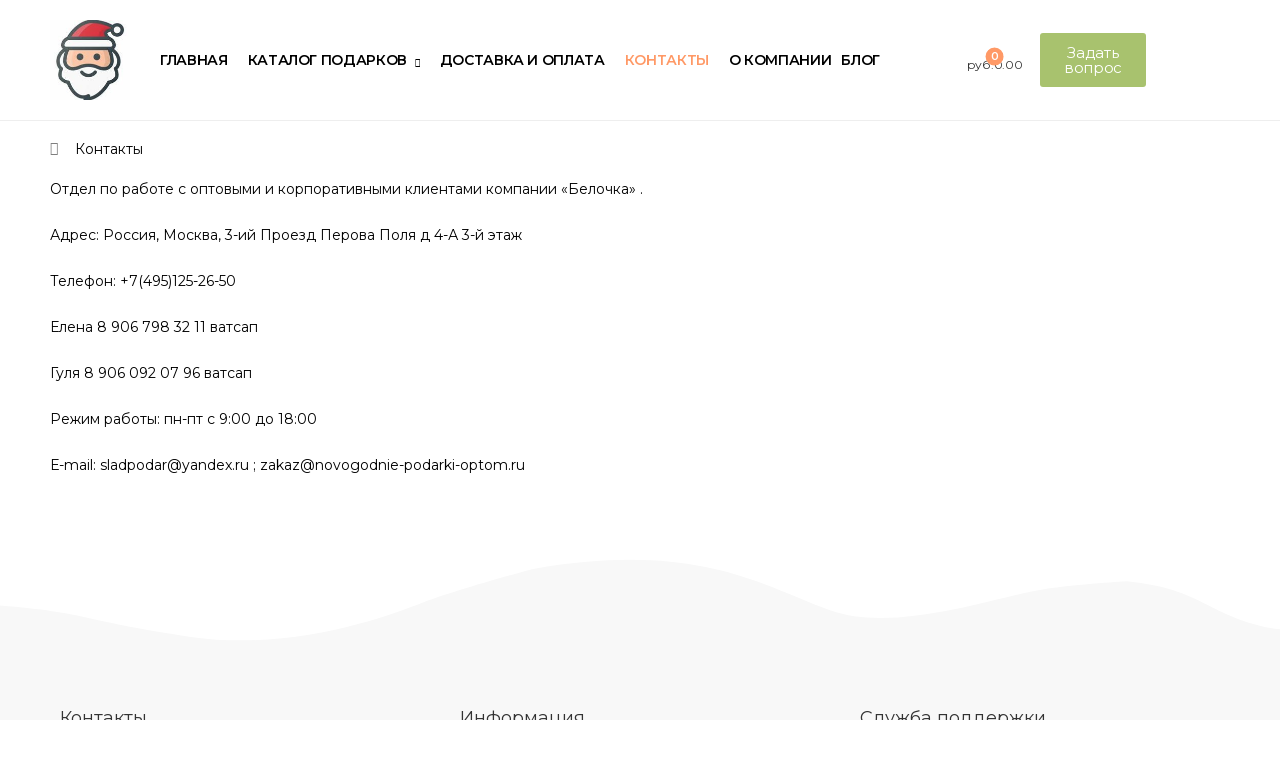

--- FILE ---
content_type: text/html; charset=UTF-8
request_url: https://novogodnie-podarki-optom.ru/kontakty/
body_size: 25087
content:
<!DOCTYPE html>
<html dir="ltr" lang="ru-RU"
	prefix="og: https://ogp.me/ns#" >
<head>
    <meta charset="UTF-8">
    <!--[if IE]><meta http-equiv='X-UA-Compatible' content='IE=edge,chrome=1'><![endif]-->
    <meta name="viewport" content="width=device-width, initial-scale=1.0, minimum-scale=1.0">
    <meta name="keywords" content="WordPress Template" />

    <link rel="profile" href="https://gmpg.org/xfn/11" />
    <link rel="pingback" href="https://novogodnie-podarki-optom.ru/xmlrpc.php" />

    <link rel="preload" href="https://novogodnie-podarki-optom.ru/wp-content/themes/riode/assets/vendor/riode-icons/fonts/riode.ttf?5gap68" as="font" type="font/ttf" crossorigin><link rel="preload" href="https://novogodnie-podarki-optom.ru/wp-content/themes/riode/assets/vendor/fontawesome-free/webfonts/fa-solid-900.woff2" as="font" type="font/woff2" crossorigin><link rel="preload" href="https://novogodnie-podarki-optom.ru/wp-content/themes/riode/assets/vendor/fontawesome-free/webfonts/fa-regular-400.woff2" as="font" type="font/woff2" crossorigin><link rel="preload" href="https://novogodnie-podarki-optom.ru/wp-content/themes/riode/assets/vendor/fontawesome-free/webfonts/fa-brands-400.woff2" as="font" type="font/woff2" crossorigin>
    				<script>document.documentElement.className = document.documentElement.className + ' yes-js js_active js'</script>
				<title>Контакты - Сладкие новогодние подарки оптом к 2025 году от производителя</title>
			<script>
				WebFontConfig = {
					google: { families: [ 'Montserrat:300,400,500,600,700,900italic,' ] }
				};
				(function(d) {
					var wf = d.createElement('script'), s = d.scripts[0];
					wf.src = 'https://novogodnie-podarki-optom.ru/wp-content/themes/riode/assets/js/webfont.js';
					wf.async = true;
					s.parentNode.insertBefore(wf, s);
				})(document);
			</script>
			
		<!-- All in One SEO 4.4.0.1 - aioseo.com -->
		<meta name="description" content="Отдел по работе с оптовыми и корпоративными клиентами компании «Белочка» . Адрес: Россия, Москва, 3-ий Проезд Перова Поля д 4-А 3-й этаж Телефон: +7(495)125-26-50 Елена 8 906 798 32 11 ватсап Гуля 8 906 092 07 96 ватсап Режим работы: пн-пт с 9:00 до 18:00 Е-mail: sladpodar@yandex.ru ; zakaz@novogodnie-podarki-optom.ru" />
		<meta name="robots" content="max-image-preview:large" />
		<link rel="canonical" href="https://novogodnie-podarki-optom.ru/kontakty/" />
		<meta name="generator" content="All in One SEO (AIOSEO) 4.4.0.1" />
		<meta property="og:locale" content="ru_RU" />
		<meta property="og:site_name" content="Сладкие новогодние подарки оптом к 2025 году от производителя - Сладкие новогодние подарки оптом и мелким оптом к 2025 году с доставкой по Москве курьером и РФ" />
		<meta property="og:type" content="article" />
		<meta property="og:title" content="Контакты - Сладкие новогодние подарки оптом к 2025 году от производителя" />
		<meta property="og:description" content="Отдел по работе с оптовыми и корпоративными клиентами компании «Белочка» . Адрес: Россия, Москва, 3-ий Проезд Перова Поля д 4-А 3-й этаж Телефон: +7(495)125-26-50 Елена 8 906 798 32 11 ватсап Гуля 8 906 092 07 96 ватсап Режим работы: пн-пт с 9:00 до 18:00 Е-mail: sladpodar@yandex.ru ; zakaz@novogodnie-podarki-optom.ru" />
		<meta property="og:url" content="https://novogodnie-podarki-optom.ru/kontakty/" />
		<meta property="og:image" content="https://novogodnie-podarki-optom.ru/wp-content/uploads/2025/06/cropped-fullsizerender2-e1750416973961.jpg" />
		<meta property="og:image:secure_url" content="https://novogodnie-podarki-optom.ru/wp-content/uploads/2025/06/cropped-fullsizerender2-e1750416973961.jpg" />
		<meta property="article:published_time" content="2023-07-02T21:27:59+00:00" />
		<meta property="article:modified_time" content="2025-07-27T15:25:55+00:00" />
		<meta name="twitter:card" content="summary_large_image" />
		<meta name="twitter:title" content="Контакты - Сладкие новогодние подарки оптом к 2025 году от производителя" />
		<meta name="twitter:description" content="Отдел по работе с оптовыми и корпоративными клиентами компании «Белочка» . Адрес: Россия, Москва, 3-ий Проезд Перова Поля д 4-А 3-й этаж Телефон: +7(495)125-26-50 Елена 8 906 798 32 11 ватсап Гуля 8 906 092 07 96 ватсап Режим работы: пн-пт с 9:00 до 18:00 Е-mail: sladpodar@yandex.ru ; zakaz@novogodnie-podarki-optom.ru" />
		<meta name="twitter:image" content="https://novogodnie-podarki-optom.ru/wp-content/uploads/2025/06/cropped-fullsizerender2-e1750416973961.jpg" />
		<script type="application/ld+json" class="aioseo-schema">
			{"@context":"https:\/\/schema.org","@graph":[{"@type":"BreadcrumbList","@id":"https:\/\/novogodnie-podarki-optom.ru\/kontakty\/#breadcrumblist","itemListElement":[{"@type":"ListItem","@id":"https:\/\/novogodnie-podarki-optom.ru\/#listItem","position":1,"item":{"@type":"WebPage","@id":"https:\/\/novogodnie-podarki-optom.ru\/","name":"\u0413\u043b\u0430\u0432\u043d\u0430\u044f \u0441\u0442\u0440\u0430\u043d\u0438\u0446\u0430","description":"\u0421\u043b\u0430\u0434\u043a\u0438\u0435 \u043d\u043e\u0432\u043e\u0433\u043e\u0434\u043d\u0438\u0435 \u043f\u043e\u0434\u0430\u0440\u043a\u0438 \u043e\u043f\u0442\u043e\u043c \u0438 \u043c\u0435\u043b\u043a\u0438\u043c \u043e\u043f\u0442\u043e\u043c \u043a 2025 \u0433\u043e\u0434\u0443 \u0441 \u0434\u043e\u0441\u0442\u0430\u0432\u043a\u043e\u0439 \u043f\u043e \u041c\u043e\u0441\u043a\u0432\u0435 \u043a\u0443\u0440\u044c\u0435\u0440\u043e\u043c \u0438 \u0420\u0424","url":"https:\/\/novogodnie-podarki-optom.ru\/"},"nextItem":"https:\/\/novogodnie-podarki-optom.ru\/kontakty\/#listItem"},{"@type":"ListItem","@id":"https:\/\/novogodnie-podarki-optom.ru\/kontakty\/#listItem","position":2,"item":{"@type":"WebPage","@id":"https:\/\/novogodnie-podarki-optom.ru\/kontakty\/","name":"\u041a\u043e\u043d\u0442\u0430\u043a\u0442\u044b","description":"\u041e\u0442\u0434\u0435\u043b \u043f\u043e \u0440\u0430\u0431\u043e\u0442\u0435 \u0441 \u043e\u043f\u0442\u043e\u0432\u044b\u043c\u0438 \u0438 \u043a\u043e\u0440\u043f\u043e\u0440\u0430\u0442\u0438\u0432\u043d\u044b\u043c\u0438 \u043a\u043b\u0438\u0435\u043d\u0442\u0430\u043c\u0438 \u043a\u043e\u043c\u043f\u0430\u043d\u0438\u0438 \u00ab\u0411\u0435\u043b\u043e\u0447\u043a\u0430\u00bb . \u0410\u0434\u0440\u0435\u0441: \u0420\u043e\u0441\u0441\u0438\u044f, \u041c\u043e\u0441\u043a\u0432\u0430, 3-\u0438\u0439 \u041f\u0440\u043e\u0435\u0437\u0434 \u041f\u0435\u0440\u043e\u0432\u0430 \u041f\u043e\u043b\u044f \u0434 4-\u0410 3-\u0439 \u044d\u0442\u0430\u0436 \u0422\u0435\u043b\u0435\u0444\u043e\u043d: +7(495)125-26-50 \u0415\u043b\u0435\u043d\u0430 8 906 798 32 11 \u0432\u0430\u0442\u0441\u0430\u043f \u0413\u0443\u043b\u044f 8 906 092 07 96 \u0432\u0430\u0442\u0441\u0430\u043f \u0420\u0435\u0436\u0438\u043c \u0440\u0430\u0431\u043e\u0442\u044b: \u043f\u043d-\u043f\u0442 \u0441 9:00 \u0434\u043e 18:00 \u0415-mail: sladpodar@yandex.ru ; zakaz@novogodnie-podarki-optom.ru","url":"https:\/\/novogodnie-podarki-optom.ru\/kontakty\/"},"previousItem":"https:\/\/novogodnie-podarki-optom.ru\/#listItem"}]},{"@type":"Organization","@id":"https:\/\/novogodnie-podarki-optom.ru\/#organization","name":"\u0421\u043b\u0430\u0434\u043a\u0438\u0435 \u043d\u043e\u0432\u043e\u0433\u043e\u0434\u043d\u0438\u0435 \u043f\u043e\u0434\u0430\u0440\u043a\u0438 \u043e\u043f\u0442\u043e\u043c \u043a 2023 \u0433\u043e\u0434\u0443","url":"https:\/\/novogodnie-podarki-optom.ru\/","logo":{"@type":"ImageObject","url":"https:\/\/novogodnie-podarki-optom.ru\/wp-content\/uploads\/2025\/06\/cropped-fullsizerender2-e1750416973961.jpg","@id":"https:\/\/novogodnie-podarki-optom.ru\/#organizationLogo","width":158,"height":158,"caption":"CREATOR: gd-jpeg v1.0 (using IJG JPEG v80), quality = 82"},"image":{"@id":"https:\/\/novogodnie-podarki-optom.ru\/#organizationLogo"}},{"@type":"WebPage","@id":"https:\/\/novogodnie-podarki-optom.ru\/kontakty\/#webpage","url":"https:\/\/novogodnie-podarki-optom.ru\/kontakty\/","name":"\u041a\u043e\u043d\u0442\u0430\u043a\u0442\u044b - \u0421\u043b\u0430\u0434\u043a\u0438\u0435 \u043d\u043e\u0432\u043e\u0433\u043e\u0434\u043d\u0438\u0435 \u043f\u043e\u0434\u0430\u0440\u043a\u0438 \u043e\u043f\u0442\u043e\u043c \u043a 2025 \u0433\u043e\u0434\u0443 \u043e\u0442 \u043f\u0440\u043e\u0438\u0437\u0432\u043e\u0434\u0438\u0442\u0435\u043b\u044f","description":"\u041e\u0442\u0434\u0435\u043b \u043f\u043e \u0440\u0430\u0431\u043e\u0442\u0435 \u0441 \u043e\u043f\u0442\u043e\u0432\u044b\u043c\u0438 \u0438 \u043a\u043e\u0440\u043f\u043e\u0440\u0430\u0442\u0438\u0432\u043d\u044b\u043c\u0438 \u043a\u043b\u0438\u0435\u043d\u0442\u0430\u043c\u0438 \u043a\u043e\u043c\u043f\u0430\u043d\u0438\u0438 \u00ab\u0411\u0435\u043b\u043e\u0447\u043a\u0430\u00bb . \u0410\u0434\u0440\u0435\u0441: \u0420\u043e\u0441\u0441\u0438\u044f, \u041c\u043e\u0441\u043a\u0432\u0430, 3-\u0438\u0439 \u041f\u0440\u043e\u0435\u0437\u0434 \u041f\u0435\u0440\u043e\u0432\u0430 \u041f\u043e\u043b\u044f \u0434 4-\u0410 3-\u0439 \u044d\u0442\u0430\u0436 \u0422\u0435\u043b\u0435\u0444\u043e\u043d: +7(495)125-26-50 \u0415\u043b\u0435\u043d\u0430 8 906 798 32 11 \u0432\u0430\u0442\u0441\u0430\u043f \u0413\u0443\u043b\u044f 8 906 092 07 96 \u0432\u0430\u0442\u0441\u0430\u043f \u0420\u0435\u0436\u0438\u043c \u0440\u0430\u0431\u043e\u0442\u044b: \u043f\u043d-\u043f\u0442 \u0441 9:00 \u0434\u043e 18:00 \u0415-mail: sladpodar@yandex.ru ; zakaz@novogodnie-podarki-optom.ru","inLanguage":"ru-RU","isPartOf":{"@id":"https:\/\/novogodnie-podarki-optom.ru\/#website"},"breadcrumb":{"@id":"https:\/\/novogodnie-podarki-optom.ru\/kontakty\/#breadcrumblist"},"datePublished":"2023-07-02T21:27:59+03:00","dateModified":"2025-07-27T15:25:55+03:00"},{"@type":"WebSite","@id":"https:\/\/novogodnie-podarki-optom.ru\/#website","url":"https:\/\/novogodnie-podarki-optom.ru\/","name":"\u0421\u043b\u0430\u0434\u043a\u0438\u0435 \u043d\u043e\u0432\u043e\u0433\u043e\u0434\u043d\u0438\u0435 \u043f\u043e\u0434\u0430\u0440\u043a\u0438 \u043e\u043f\u0442\u043e\u043c \u043a 2023 \u0433\u043e\u0434\u0443","description":"\u0421\u043b\u0430\u0434\u043a\u0438\u0435 \u043d\u043e\u0432\u043e\u0433\u043e\u0434\u043d\u0438\u0435 \u043f\u043e\u0434\u0430\u0440\u043a\u0438 \u043e\u043f\u0442\u043e\u043c \u0438 \u043c\u0435\u043b\u043a\u0438\u043c \u043e\u043f\u0442\u043e\u043c \u043a 2025 \u0433\u043e\u0434\u0443 \u0441 \u0434\u043e\u0441\u0442\u0430\u0432\u043a\u043e\u0439 \u043f\u043e \u041c\u043e\u0441\u043a\u0432\u0435 \u043a\u0443\u0440\u044c\u0435\u0440\u043e\u043c \u0438 \u0420\u0424","inLanguage":"ru-RU","publisher":{"@id":"https:\/\/novogodnie-podarki-optom.ru\/#organization"}}]}
		</script>
		<!-- All in One SEO -->

<link rel="alternate" type="application/rss+xml" title="Сладкие новогодние подарки оптом к 2025 году от производителя &raquo; Лента" href="https://novogodnie-podarki-optom.ru/feed/" />
<link rel="alternate" type="application/rss+xml" title="Сладкие новогодние подарки оптом к 2025 году от производителя &raquo; Лента комментариев" href="https://novogodnie-podarki-optom.ru/comments/feed/" />
<script>
window._wpemojiSettings = {"baseUrl":"https:\/\/s.w.org\/images\/core\/emoji\/15.0.3\/72x72\/","ext":".png","svgUrl":"https:\/\/s.w.org\/images\/core\/emoji\/15.0.3\/svg\/","svgExt":".svg","source":{"concatemoji":"https:\/\/novogodnie-podarki-optom.ru\/wp-includes\/js\/wp-emoji-release.min.js?ver=6.6"}};
/*! This file is auto-generated */
!function(i,n){var o,s,e;function c(e){try{var t={supportTests:e,timestamp:(new Date).valueOf()};sessionStorage.setItem(o,JSON.stringify(t))}catch(e){}}function p(e,t,n){e.clearRect(0,0,e.canvas.width,e.canvas.height),e.fillText(t,0,0);var t=new Uint32Array(e.getImageData(0,0,e.canvas.width,e.canvas.height).data),r=(e.clearRect(0,0,e.canvas.width,e.canvas.height),e.fillText(n,0,0),new Uint32Array(e.getImageData(0,0,e.canvas.width,e.canvas.height).data));return t.every(function(e,t){return e===r[t]})}function u(e,t,n){switch(t){case"flag":return n(e,"\ud83c\udff3\ufe0f\u200d\u26a7\ufe0f","\ud83c\udff3\ufe0f\u200b\u26a7\ufe0f")?!1:!n(e,"\ud83c\uddfa\ud83c\uddf3","\ud83c\uddfa\u200b\ud83c\uddf3")&&!n(e,"\ud83c\udff4\udb40\udc67\udb40\udc62\udb40\udc65\udb40\udc6e\udb40\udc67\udb40\udc7f","\ud83c\udff4\u200b\udb40\udc67\u200b\udb40\udc62\u200b\udb40\udc65\u200b\udb40\udc6e\u200b\udb40\udc67\u200b\udb40\udc7f");case"emoji":return!n(e,"\ud83d\udc26\u200d\u2b1b","\ud83d\udc26\u200b\u2b1b")}return!1}function f(e,t,n){var r="undefined"!=typeof WorkerGlobalScope&&self instanceof WorkerGlobalScope?new OffscreenCanvas(300,150):i.createElement("canvas"),a=r.getContext("2d",{willReadFrequently:!0}),o=(a.textBaseline="top",a.font="600 32px Arial",{});return e.forEach(function(e){o[e]=t(a,e,n)}),o}function t(e){var t=i.createElement("script");t.src=e,t.defer=!0,i.head.appendChild(t)}"undefined"!=typeof Promise&&(o="wpEmojiSettingsSupports",s=["flag","emoji"],n.supports={everything:!0,everythingExceptFlag:!0},e=new Promise(function(e){i.addEventListener("DOMContentLoaded",e,{once:!0})}),new Promise(function(t){var n=function(){try{var e=JSON.parse(sessionStorage.getItem(o));if("object"==typeof e&&"number"==typeof e.timestamp&&(new Date).valueOf()<e.timestamp+604800&&"object"==typeof e.supportTests)return e.supportTests}catch(e){}return null}();if(!n){if("undefined"!=typeof Worker&&"undefined"!=typeof OffscreenCanvas&&"undefined"!=typeof URL&&URL.createObjectURL&&"undefined"!=typeof Blob)try{var e="postMessage("+f.toString()+"("+[JSON.stringify(s),u.toString(),p.toString()].join(",")+"));",r=new Blob([e],{type:"text/javascript"}),a=new Worker(URL.createObjectURL(r),{name:"wpTestEmojiSupports"});return void(a.onmessage=function(e){c(n=e.data),a.terminate(),t(n)})}catch(e){}c(n=f(s,u,p))}t(n)}).then(function(e){for(var t in e)n.supports[t]=e[t],n.supports.everything=n.supports.everything&&n.supports[t],"flag"!==t&&(n.supports.everythingExceptFlag=n.supports.everythingExceptFlag&&n.supports[t]);n.supports.everythingExceptFlag=n.supports.everythingExceptFlag&&!n.supports.flag,n.DOMReady=!1,n.readyCallback=function(){n.DOMReady=!0}}).then(function(){return e}).then(function(){var e;n.supports.everything||(n.readyCallback(),(e=n.source||{}).concatemoji?t(e.concatemoji):e.wpemoji&&e.twemoji&&(t(e.twemoji),t(e.wpemoji)))}))}((window,document),window._wpemojiSettings);
</script>
<link rel='stylesheet' id='woof-sd-switcher23-css' href='https://novogodnie-podarki-optom.ru/wp-content/plugins/woocommerce-products-filter/ext/smart_designer/css/elements/switcher.css?ver=3.3.3' media='all' />
<style id='wp-emoji-styles-inline-css'>

	img.wp-smiley, img.emoji {
		display: inline !important;
		border: none !important;
		box-shadow: none !important;
		height: 1em !important;
		width: 1em !important;
		margin: 0 0.07em !important;
		vertical-align: -0.1em !important;
		background: none !important;
		padding: 0 !important;
	}
</style>
<link rel='stylesheet' id='wp-block-library-css' href='https://novogodnie-podarki-optom.ru/wp-includes/css/dist/block-library/style.min.css?ver=6.6' media='all' />
<style id='wp-block-library-theme-inline-css'>
.wp-block-audio :where(figcaption){color:#555;font-size:13px;text-align:center}.is-dark-theme .wp-block-audio :where(figcaption){color:#ffffffa6}.wp-block-audio{margin:0 0 1em}.wp-block-code{border:1px solid #ccc;border-radius:4px;font-family:Menlo,Consolas,monaco,monospace;padding:.8em 1em}.wp-block-embed :where(figcaption){color:#555;font-size:13px;text-align:center}.is-dark-theme .wp-block-embed :where(figcaption){color:#ffffffa6}.wp-block-embed{margin:0 0 1em}.blocks-gallery-caption{color:#555;font-size:13px;text-align:center}.is-dark-theme .blocks-gallery-caption{color:#ffffffa6}:root :where(.wp-block-image figcaption){color:#555;font-size:13px;text-align:center}.is-dark-theme :root :where(.wp-block-image figcaption){color:#ffffffa6}.wp-block-image{margin:0 0 1em}.wp-block-pullquote{border-bottom:4px solid;border-top:4px solid;color:currentColor;margin-bottom:1.75em}.wp-block-pullquote cite,.wp-block-pullquote footer,.wp-block-pullquote__citation{color:currentColor;font-size:.8125em;font-style:normal;text-transform:uppercase}.wp-block-quote{border-left:.25em solid;margin:0 0 1.75em;padding-left:1em}.wp-block-quote cite,.wp-block-quote footer{color:currentColor;font-size:.8125em;font-style:normal;position:relative}.wp-block-quote.has-text-align-right{border-left:none;border-right:.25em solid;padding-left:0;padding-right:1em}.wp-block-quote.has-text-align-center{border:none;padding-left:0}.wp-block-quote.is-large,.wp-block-quote.is-style-large,.wp-block-quote.is-style-plain{border:none}.wp-block-search .wp-block-search__label{font-weight:700}.wp-block-search__button{border:1px solid #ccc;padding:.375em .625em}:where(.wp-block-group.has-background){padding:1.25em 2.375em}.wp-block-separator.has-css-opacity{opacity:.4}.wp-block-separator{border:none;border-bottom:2px solid;margin-left:auto;margin-right:auto}.wp-block-separator.has-alpha-channel-opacity{opacity:1}.wp-block-separator:not(.is-style-wide):not(.is-style-dots){width:100px}.wp-block-separator.has-background:not(.is-style-dots){border-bottom:none;height:1px}.wp-block-separator.has-background:not(.is-style-wide):not(.is-style-dots){height:2px}.wp-block-table{margin:0 0 1em}.wp-block-table td,.wp-block-table th{word-break:normal}.wp-block-table :where(figcaption){color:#555;font-size:13px;text-align:center}.is-dark-theme .wp-block-table :where(figcaption){color:#ffffffa6}.wp-block-video :where(figcaption){color:#555;font-size:13px;text-align:center}.is-dark-theme .wp-block-video :where(figcaption){color:#ffffffa6}.wp-block-video{margin:0 0 1em}:root :where(.wp-block-template-part.has-background){margin-bottom:0;margin-top:0;padding:1.25em 2.375em}
</style>
<link rel='stylesheet' id='yith-wcan-shortcodes-css' href='https://novogodnie-podarki-optom.ru/wp-content/plugins/yith-woocommerce-ajax-navigation/assets/css/shortcodes.css?ver=5.5.0' media='all' />
<style id='yith-wcan-shortcodes-inline-css'>
:root{
	--yith-wcan-filters_colors_titles: #434343;
	--yith-wcan-filters_colors_background: #FFFFFF;
	--yith-wcan-filters_colors_accent: #A7144C;
	--yith-wcan-filters_colors_accent_r: 167;
	--yith-wcan-filters_colors_accent_g: 20;
	--yith-wcan-filters_colors_accent_b: 76;
	--yith-wcan-color_swatches_border_radius: 100%;
	--yith-wcan-color_swatches_size: 30px;
	--yith-wcan-labels_style_background: #FFFFFF;
	--yith-wcan-labels_style_background_hover: #A7144C;
	--yith-wcan-labels_style_background_active: #A7144C;
	--yith-wcan-labels_style_text: #434343;
	--yith-wcan-labels_style_text_hover: #FFFFFF;
	--yith-wcan-labels_style_text_active: #FFFFFF;
	--yith-wcan-anchors_style_text: #434343;
	--yith-wcan-anchors_style_text_hover: #A7144C;
	--yith-wcan-anchors_style_text_active: #A7144C;
}
</style>
<style id='classic-theme-styles-inline-css'>
/*! This file is auto-generated */
.wp-block-button__link{color:#fff;background-color:#32373c;border-radius:9999px;box-shadow:none;text-decoration:none;padding:calc(.667em + 2px) calc(1.333em + 2px);font-size:1.125em}.wp-block-file__button{background:#32373c;color:#fff;text-decoration:none}
</style>
<style id='global-styles-inline-css'>
:root{--wp--preset--aspect-ratio--square: 1;--wp--preset--aspect-ratio--4-3: 4/3;--wp--preset--aspect-ratio--3-4: 3/4;--wp--preset--aspect-ratio--3-2: 3/2;--wp--preset--aspect-ratio--2-3: 2/3;--wp--preset--aspect-ratio--16-9: 16/9;--wp--preset--aspect-ratio--9-16: 9/16;--wp--preset--color--black: #000000;--wp--preset--color--cyan-bluish-gray: #abb8c3;--wp--preset--color--white: #fff;--wp--preset--color--pale-pink: #f78da7;--wp--preset--color--vivid-red: #cf2e2e;--wp--preset--color--luminous-vivid-orange: #ff6900;--wp--preset--color--luminous-vivid-amber: #fcb900;--wp--preset--color--light-green-cyan: #7bdcb5;--wp--preset--color--vivid-green-cyan: #00d084;--wp--preset--color--pale-cyan-blue: #8ed1fc;--wp--preset--color--vivid-cyan-blue: #0693e3;--wp--preset--color--vivid-purple: #9b51e0;--wp--preset--color--primary: #ff9966;--wp--preset--color--secondary: #fec348;--wp--preset--color--alert: #b10001;--wp--preset--color--dark: #333;--wp--preset--color--font: #000000;--wp--preset--color--transparent: transparent;--wp--preset--gradient--vivid-cyan-blue-to-vivid-purple: linear-gradient(135deg,rgba(6,147,227,1) 0%,rgb(155,81,224) 100%);--wp--preset--gradient--light-green-cyan-to-vivid-green-cyan: linear-gradient(135deg,rgb(122,220,180) 0%,rgb(0,208,130) 100%);--wp--preset--gradient--luminous-vivid-amber-to-luminous-vivid-orange: linear-gradient(135deg,rgba(252,185,0,1) 0%,rgba(255,105,0,1) 100%);--wp--preset--gradient--luminous-vivid-orange-to-vivid-red: linear-gradient(135deg,rgba(255,105,0,1) 0%,rgb(207,46,46) 100%);--wp--preset--gradient--very-light-gray-to-cyan-bluish-gray: linear-gradient(135deg,rgb(238,238,238) 0%,rgb(169,184,195) 100%);--wp--preset--gradient--cool-to-warm-spectrum: linear-gradient(135deg,rgb(74,234,220) 0%,rgb(151,120,209) 20%,rgb(207,42,186) 40%,rgb(238,44,130) 60%,rgb(251,105,98) 80%,rgb(254,248,76) 100%);--wp--preset--gradient--blush-light-purple: linear-gradient(135deg,rgb(255,206,236) 0%,rgb(152,150,240) 100%);--wp--preset--gradient--blush-bordeaux: linear-gradient(135deg,rgb(254,205,165) 0%,rgb(254,45,45) 50%,rgb(107,0,62) 100%);--wp--preset--gradient--luminous-dusk: linear-gradient(135deg,rgb(255,203,112) 0%,rgb(199,81,192) 50%,rgb(65,88,208) 100%);--wp--preset--gradient--pale-ocean: linear-gradient(135deg,rgb(255,245,203) 0%,rgb(182,227,212) 50%,rgb(51,167,181) 100%);--wp--preset--gradient--electric-grass: linear-gradient(135deg,rgb(202,248,128) 0%,rgb(113,206,126) 100%);--wp--preset--gradient--midnight: linear-gradient(135deg,rgb(2,3,129) 0%,rgb(40,116,252) 100%);--wp--preset--font-size--small: 15px;--wp--preset--font-size--medium: 24px;--wp--preset--font-size--large: 30px;--wp--preset--font-size--x-large: 42px;--wp--preset--font-size--normal: 18px;--wp--preset--font-size--huge: 34px;--wp--preset--font-family--inter: "Inter", sans-serif;--wp--preset--font-family--cardo: Cardo;--wp--preset--spacing--20: 0.44rem;--wp--preset--spacing--30: 0.67rem;--wp--preset--spacing--40: 1rem;--wp--preset--spacing--50: 1.5rem;--wp--preset--spacing--60: 2.25rem;--wp--preset--spacing--70: 3.38rem;--wp--preset--spacing--80: 5.06rem;--wp--preset--shadow--natural: 6px 6px 9px rgba(0, 0, 0, 0.2);--wp--preset--shadow--deep: 12px 12px 50px rgba(0, 0, 0, 0.4);--wp--preset--shadow--sharp: 6px 6px 0px rgba(0, 0, 0, 0.2);--wp--preset--shadow--outlined: 6px 6px 0px -3px rgba(255, 255, 255, 1), 6px 6px rgba(0, 0, 0, 1);--wp--preset--shadow--crisp: 6px 6px 0px rgba(0, 0, 0, 1);}:where(.is-layout-flex){gap: 0.5em;}:where(.is-layout-grid){gap: 0.5em;}body .is-layout-flex{display: flex;}.is-layout-flex{flex-wrap: wrap;align-items: center;}.is-layout-flex > :is(*, div){margin: 0;}body .is-layout-grid{display: grid;}.is-layout-grid > :is(*, div){margin: 0;}:where(.wp-block-columns.is-layout-flex){gap: 2em;}:where(.wp-block-columns.is-layout-grid){gap: 2em;}:where(.wp-block-post-template.is-layout-flex){gap: 1.25em;}:where(.wp-block-post-template.is-layout-grid){gap: 1.25em;}.has-black-color{color: var(--wp--preset--color--black) !important;}.has-cyan-bluish-gray-color{color: var(--wp--preset--color--cyan-bluish-gray) !important;}.has-white-color{color: var(--wp--preset--color--white) !important;}.has-pale-pink-color{color: var(--wp--preset--color--pale-pink) !important;}.has-vivid-red-color{color: var(--wp--preset--color--vivid-red) !important;}.has-luminous-vivid-orange-color{color: var(--wp--preset--color--luminous-vivid-orange) !important;}.has-luminous-vivid-amber-color{color: var(--wp--preset--color--luminous-vivid-amber) !important;}.has-light-green-cyan-color{color: var(--wp--preset--color--light-green-cyan) !important;}.has-vivid-green-cyan-color{color: var(--wp--preset--color--vivid-green-cyan) !important;}.has-pale-cyan-blue-color{color: var(--wp--preset--color--pale-cyan-blue) !important;}.has-vivid-cyan-blue-color{color: var(--wp--preset--color--vivid-cyan-blue) !important;}.has-vivid-purple-color{color: var(--wp--preset--color--vivid-purple) !important;}.has-black-background-color{background-color: var(--wp--preset--color--black) !important;}.has-cyan-bluish-gray-background-color{background-color: var(--wp--preset--color--cyan-bluish-gray) !important;}.has-white-background-color{background-color: var(--wp--preset--color--white) !important;}.has-pale-pink-background-color{background-color: var(--wp--preset--color--pale-pink) !important;}.has-vivid-red-background-color{background-color: var(--wp--preset--color--vivid-red) !important;}.has-luminous-vivid-orange-background-color{background-color: var(--wp--preset--color--luminous-vivid-orange) !important;}.has-luminous-vivid-amber-background-color{background-color: var(--wp--preset--color--luminous-vivid-amber) !important;}.has-light-green-cyan-background-color{background-color: var(--wp--preset--color--light-green-cyan) !important;}.has-vivid-green-cyan-background-color{background-color: var(--wp--preset--color--vivid-green-cyan) !important;}.has-pale-cyan-blue-background-color{background-color: var(--wp--preset--color--pale-cyan-blue) !important;}.has-vivid-cyan-blue-background-color{background-color: var(--wp--preset--color--vivid-cyan-blue) !important;}.has-vivid-purple-background-color{background-color: var(--wp--preset--color--vivid-purple) !important;}.has-black-border-color{border-color: var(--wp--preset--color--black) !important;}.has-cyan-bluish-gray-border-color{border-color: var(--wp--preset--color--cyan-bluish-gray) !important;}.has-white-border-color{border-color: var(--wp--preset--color--white) !important;}.has-pale-pink-border-color{border-color: var(--wp--preset--color--pale-pink) !important;}.has-vivid-red-border-color{border-color: var(--wp--preset--color--vivid-red) !important;}.has-luminous-vivid-orange-border-color{border-color: var(--wp--preset--color--luminous-vivid-orange) !important;}.has-luminous-vivid-amber-border-color{border-color: var(--wp--preset--color--luminous-vivid-amber) !important;}.has-light-green-cyan-border-color{border-color: var(--wp--preset--color--light-green-cyan) !important;}.has-vivid-green-cyan-border-color{border-color: var(--wp--preset--color--vivid-green-cyan) !important;}.has-pale-cyan-blue-border-color{border-color: var(--wp--preset--color--pale-cyan-blue) !important;}.has-vivid-cyan-blue-border-color{border-color: var(--wp--preset--color--vivid-cyan-blue) !important;}.has-vivid-purple-border-color{border-color: var(--wp--preset--color--vivid-purple) !important;}.has-vivid-cyan-blue-to-vivid-purple-gradient-background{background: var(--wp--preset--gradient--vivid-cyan-blue-to-vivid-purple) !important;}.has-light-green-cyan-to-vivid-green-cyan-gradient-background{background: var(--wp--preset--gradient--light-green-cyan-to-vivid-green-cyan) !important;}.has-luminous-vivid-amber-to-luminous-vivid-orange-gradient-background{background: var(--wp--preset--gradient--luminous-vivid-amber-to-luminous-vivid-orange) !important;}.has-luminous-vivid-orange-to-vivid-red-gradient-background{background: var(--wp--preset--gradient--luminous-vivid-orange-to-vivid-red) !important;}.has-very-light-gray-to-cyan-bluish-gray-gradient-background{background: var(--wp--preset--gradient--very-light-gray-to-cyan-bluish-gray) !important;}.has-cool-to-warm-spectrum-gradient-background{background: var(--wp--preset--gradient--cool-to-warm-spectrum) !important;}.has-blush-light-purple-gradient-background{background: var(--wp--preset--gradient--blush-light-purple) !important;}.has-blush-bordeaux-gradient-background{background: var(--wp--preset--gradient--blush-bordeaux) !important;}.has-luminous-dusk-gradient-background{background: var(--wp--preset--gradient--luminous-dusk) !important;}.has-pale-ocean-gradient-background{background: var(--wp--preset--gradient--pale-ocean) !important;}.has-electric-grass-gradient-background{background: var(--wp--preset--gradient--electric-grass) !important;}.has-midnight-gradient-background{background: var(--wp--preset--gradient--midnight) !important;}.has-small-font-size{font-size: var(--wp--preset--font-size--small) !important;}.has-medium-font-size{font-size: var(--wp--preset--font-size--medium) !important;}.has-large-font-size{font-size: var(--wp--preset--font-size--large) !important;}.has-x-large-font-size{font-size: var(--wp--preset--font-size--x-large) !important;}
:where(.wp-block-post-template.is-layout-flex){gap: 1.25em;}:where(.wp-block-post-template.is-layout-grid){gap: 1.25em;}
:where(.wp-block-columns.is-layout-flex){gap: 2em;}:where(.wp-block-columns.is-layout-grid){gap: 2em;}
:root :where(.wp-block-pullquote){font-size: 1.5em;line-height: 1.6;}
</style>
<link rel='stylesheet' id='contact-form-7-css' href='https://novogodnie-podarki-optom.ru/wp-content/plugins/contact-form-7/includes/css/styles.css?ver=5.7.7' media='all' />
<link rel='stylesheet' id='woof-css' href='https://novogodnie-podarki-optom.ru/wp-content/plugins/woocommerce-products-filter/css/front.css?ver=3.3.3' media='all' />
<style id='woof-inline-css'>

.woof_products_top_panel li span, .woof_products_top_panel2 li span{background: url(https://novogodnie-podarki-optom.ru/wp-content/plugins/woocommerce-products-filter/img/delete.png);background-size: 14px 14px;background-repeat: no-repeat;background-position: right;}
.woof_edit_view{
                    display: none;
                }


</style>
<link rel='stylesheet' id='chosen-drop-down-css' href='https://novogodnie-podarki-optom.ru/wp-content/plugins/woocommerce-products-filter/js/chosen/chosen.min.css?ver=3.3.3' media='all' />
<link rel='stylesheet' id='icheck-jquery-color-css' href='https://novogodnie-podarki-optom.ru/wp-content/plugins/woocommerce-products-filter/js/icheck/skins/square/blue.css?ver=3.3.3' media='all' />
<link rel='stylesheet' id='woof_by_featured_html_items-css' href='https://novogodnie-podarki-optom.ru/wp-content/plugins/woocommerce-products-filter/ext/by_featured/css/by_featured.css?ver=3.3.3' media='all' />
<link rel='stylesheet' id='woof_by_onsales_html_items-css' href='https://novogodnie-podarki-optom.ru/wp-content/plugins/woocommerce-products-filter/ext/by_onsales/css/by_onsales.css?ver=3.3.3' media='all' />
<link rel='stylesheet' id='woof_by_text_html_items-css' href='https://novogodnie-podarki-optom.ru/wp-content/plugins/woocommerce-products-filter/ext/by_text/assets/css/front.css?ver=3.3.3' media='all' />
<link rel='stylesheet' id='woof_color_html_items-css' href='https://novogodnie-podarki-optom.ru/wp-content/plugins/woocommerce-products-filter/ext/color/css/html_types/color.css?ver=3.3.3' media='all' />
<link rel='stylesheet' id='woof_image_html_items-css' href='https://novogodnie-podarki-optom.ru/wp-content/plugins/woocommerce-products-filter/ext/image/css/html_types/image.css?ver=3.3.3' media='all' />
<link rel='stylesheet' id='woof_label_html_items-css' href='https://novogodnie-podarki-optom.ru/wp-content/plugins/woocommerce-products-filter/ext/label/css/html_types/label.css?ver=3.3.3' media='all' />
<link rel='stylesheet' id='woof_select_hierarchy_html_items-css' href='https://novogodnie-podarki-optom.ru/wp-content/plugins/woocommerce-products-filter/ext/select_hierarchy/css/html_types/select_hierarchy.css?ver=3.3.3' media='all' />
<link rel='stylesheet' id='woof_slider_html_items-css' href='https://novogodnie-podarki-optom.ru/wp-content/plugins/woocommerce-products-filter/ext/slider/css/html_types/slider.css?ver=3.3.3' media='all' />
<link rel='stylesheet' id='woof_sd_html_items_checkbox-css' href='https://novogodnie-podarki-optom.ru/wp-content/plugins/woocommerce-products-filter/ext/smart_designer/css/elements/checkbox.css?ver=3.3.3' media='all' />
<link rel='stylesheet' id='woof_sd_html_items_radio-css' href='https://novogodnie-podarki-optom.ru/wp-content/plugins/woocommerce-products-filter/ext/smart_designer/css/elements/radio.css?ver=3.3.3' media='all' />
<link rel='stylesheet' id='woof_sd_html_items_switcher-css' href='https://novogodnie-podarki-optom.ru/wp-content/plugins/woocommerce-products-filter/ext/smart_designer/css/elements/switcher.css?ver=3.3.3' media='all' />
<link rel='stylesheet' id='woof_sd_html_items_color-css' href='https://novogodnie-podarki-optom.ru/wp-content/plugins/woocommerce-products-filter/ext/smart_designer/css/elements/color.css?ver=3.3.3' media='all' />
<link rel='stylesheet' id='woof_sd_html_items_tooltip-css' href='https://novogodnie-podarki-optom.ru/wp-content/plugins/woocommerce-products-filter/ext/smart_designer/css/tooltip.css?ver=3.3.3' media='all' />
<link rel='stylesheet' id='woof_sd_html_items_front-css' href='https://novogodnie-podarki-optom.ru/wp-content/plugins/woocommerce-products-filter/ext/smart_designer/css/front.css?ver=3.3.3' media='all' />
<style id='woocommerce-inline-inline-css'>
.woocommerce form .form-row .required { visibility: visible; }
</style>
<link rel='stylesheet' id='my-popup-style-css' href='https://novogodnie-podarki-optom.ru/wp-content/plugins/my-popup/assets/public/css/styles.min.css?ver=2.1.0' media='all' />
<link rel='stylesheet' id='tablepress-default-css' href='https://novogodnie-podarki-optom.ru/wp-content/tablepress-combined.min.css?ver=5' media='all' />
<link rel='stylesheet' id='fontawesome-free-css' href='https://novogodnie-podarki-optom.ru/wp-content/themes/riode/assets/vendor/fontawesome-free/css/all.min.css?ver=5.14.0' media='all' />
<link rel='stylesheet' id='riode-icons-css' href='https://novogodnie-podarki-optom.ru/wp-content/themes/riode/assets/vendor/riode-icons/css/icons.min.css?ver=1.6.1' media='all' />
<link rel='stylesheet' id='owl-carousel-css' href='https://novogodnie-podarki-optom.ru/wp-content/themes/riode/assets/css/3rd-plugins/owl.carousel.min.css?ver=6.6' media='all' />
<link rel='stylesheet' id='magnific-popup-css' href='https://novogodnie-podarki-optom.ru/wp-content/themes/riode/assets/css/3rd-plugins/magnific-popup.min.css?ver=1.0' media='all' />
<link rel='stylesheet' id='elementor-animations-css' href='https://novogodnie-podarki-optom.ru/wp-content/themes/riode/assets/vendor/animate/animate.min.css?ver=6.6' media='all' />
<link rel='stylesheet' id='elementor-frontend-css' href='https://novogodnie-podarki-optom.ru/wp-content/uploads/elementor/css/custom-frontend-lite.min.css?ver=1760969849' media='all' />
<link rel='stylesheet' id='elementor-pro-css' href='https://novogodnie-podarki-optom.ru/wp-content/uploads/elementor/css/custom-pro-frontend-lite.min.css?ver=1760969849' media='all' />
<link rel='stylesheet' id='wpdt-elementor-widget-font-css' href='https://novogodnie-podarki-optom.ru/wp-content/plugins/wpdatatables/integrations/page_builders/elementor/css/style.css?ver=2.1.65' media='all' />
<link rel='stylesheet' id='elementor-global-css' href='https://novogodnie-podarki-optom.ru/wp-content/uploads/elementor/css/global.css?ver=1760969849' media='all' />
<link rel='stylesheet' id='elementor-post-5381-css' href='https://novogodnie-podarki-optom.ru/wp-content/uploads/elementor/css/post-5381.css?ver=1760969849' media='all' />
<link rel='stylesheet' id='riode-theme-css' href='https://novogodnie-podarki-optom.ru/wp-content/uploads/riode_styles/theme.min.css?ver=1.6.1' media='all' />
<style id='riode-theme-inline-css'>
/* Global CSS */
/* Single Product */
.single-product .header {
	  border-bottom: 1px solid #eee;
}

/* Subpages */
.breadcrumb_wrapper {
		border-color: #eee;
}

/* Error 404 */
.error404 .footer {
		border-top: 1px solid #eee;
}
.error404 .footer .custom-svg {
		display: none;
}


.summary .social-icons {
		display:none;
}

.summary .yith-wcwl-add-to-wishlist {
		display:none;
}
</style>
<link rel='stylesheet' id='riode-dynamic-vars-css' href='https://novogodnie-podarki-optom.ru/wp-content/uploads/riode_styles/dynamic_css_vars.css?ver=1.6.1' media='all' />
<link rel='stylesheet' id='riode-skeleton-css' href='https://novogodnie-podarki-optom.ru/wp-content/themes/riode/inc/add-on/skeleton/skeleton.min.css?ver=6.6' media='all' />
<link rel='stylesheet' id='riode-style-css' href='https://novogodnie-podarki-optom.ru/wp-content/themes/riode/style.css?ver=1.6.1' media='all' />
<link rel='stylesheet' id='elementor-post-2560-css' href='https://novogodnie-podarki-optom.ru/wp-content/uploads/elementor/css/post-2560.css?ver=6.6' media='all' />
<style id='elementor-post-2560-inline-css'>
.menu-item-has-children>a:after{font-size:.65em}.custom-header-main .search-toggle i{font-size:20px;color:#333;transition:color .3s}.custom-header-main .search-wrapper:hover .search-toggle,.custom-header-main .search-wrapper:hover .search-toggle i{color:#ff9966}@media ( min-width:1200px ){.d-xxl-block{display:block!important}.custom-header-center>.elementor-column-wrap>.elementor-widget-wrap{justify-content:flex-start!important}}@media ( max-width:991px ){.header .wishlist i{top:2px}.header .account i{top:1px}}
</style>
<link rel='stylesheet' id='elementor-post-3941-css' href='https://novogodnie-podarki-optom.ru/wp-content/uploads/elementor/css/post-3941.css?ver=6.6' media='all' />
<style id='elementor-post-3941-inline-css'>
.divide-line:after{content:'';position:absolute;bottom:0;left:50%;transform:translateX(-50%);display:block;margin:0 auto;max-width:1180px;width:calc(100% - 40px);height:1px;background-color:#e1e1e1}.custom-footer .wpcf7-form{margin-bottom:0;border-radius:25px;overflow:hidden}.footer-newsletter-container .wpcf7-form .btn:after{content:'\e97f';font-family:'riode';margin-left:8px;font-size:16px;font-weight:400}.footer-newsletter-container .wpcf7-form-control{height:49px}.footer-newsletter-container .wpcf7-form input{font-size:12px;padding-left:1.8rem}.footer-newsletter-container .wpcf7-form .btn{font-size:13px;padding:0 1.75rem}.custom-footer .social-icon.framed{border:1px solid #a0a0a0;width:29px;height:29px;font-size:14px}.custom-footer .social-icon.framed:hover{border-color:transparent}.custom-footer .elementor-column{min-height:auto}@media (min-width:2000px){.custom-svg svg{width:100vw}}
</style>
<link rel="preconnect" href="https://fonts.gstatic.com/" crossorigin><script type="text/template" id="tmpl-variation-template">
	<div class="woocommerce-variation-description">{{{ data.variation.variation_description }}}</div>
	<div class="woocommerce-variation-price">{{{ data.variation.price_html }}}</div>
	<div class="woocommerce-variation-availability">{{{ data.variation.availability_html }}}</div>
</script>
<script type="text/template" id="tmpl-unavailable-variation-template">
	<p role="alert">Этот товар недоступен. Пожалуйста, выберите другую комбинацию.</p>
</script>
<script src="https://novogodnie-podarki-optom.ru/wp-content/plugins/wp-yandex-metrika/assets/YmEc.min.js?ver=1.2.2" id="wp-yandex-metrika_YmEc-js"></script>
<script id="wp-yandex-metrika_YmEc-js-after">
window.tmpwpym={datalayername:'dataLayer',counters:JSON.parse('[{"number":"104621387","webvisor":"1"}]'),targets:JSON.parse('[]')};
</script>
<script src="https://novogodnie-podarki-optom.ru/wp-includes/js/jquery/jquery.min.js?ver=3.7.1" id="jquery-core-js"></script>
<script src="https://novogodnie-podarki-optom.ru/wp-includes/js/jquery/jquery-migrate.min.js?ver=3.4.1" id="jquery-migrate-js"></script>
<script src="https://novogodnie-podarki-optom.ru/wp-content/plugins/wp-yandex-metrika/assets/frontend.min.js?ver=1.2.2" id="wp-yandex-metrika_frontend-js"></script>
<script id="woof-husky-js-extra">
var woof_husky_txt = {"ajax_url":"https:\/\/novogodnie-podarki-optom.ru\/wp-admin\/admin-ajax.php","plugin_uri":"https:\/\/novogodnie-podarki-optom.ru\/wp-content\/plugins\/woocommerce-products-filter\/ext\/by_text\/","loader":"https:\/\/novogodnie-podarki-optom.ru\/wp-content\/plugins\/woocommerce-products-filter\/ext\/by_text\/assets\/img\/ajax-loader.gif","not_found":"\u041d\u0438\u0447\u0435\u0433\u043e \u043d\u0435 \u043d\u0430\u0439\u0434\u0435\u043d\u043e!","prev":"\u041f\u0440\u0435\u0434\u044b\u0434\u0443\u0449\u0438\u0439","next":"\u0412\u043f\u0435\u0440\u0435\u0434","site_link":"https:\/\/novogodnie-podarki-optom.ru","default_data":{"placeholder":"","behavior":"title_or_content_or_excerpt","search_by_full_word":"0","autocomplete":"1","how_to_open_links":"0","taxonomy_compatibility":"0","sku_compatibility":"1","custom_fields":"","search_desc_variant":"0","view_text_length":"10","min_symbols":"3","max_posts":"10","image":"","notes_for_customer":"","template":"","max_open_height":"300","page":0}};
</script>
<script src="https://novogodnie-podarki-optom.ru/wp-content/plugins/woocommerce-products-filter/ext/by_text/assets/js/husky.js?ver=3.3.3" id="woof-husky-js"></script>
<script src="https://novogodnie-podarki-optom.ru/wp-content/plugins/woocommerce/assets/js/jquery-blockui/jquery.blockUI.min.js?ver=2.7.0-wc.9.4.4" id="jquery-blockui-js" defer data-wp-strategy="defer"></script>
<script id="wc-add-to-cart-js-extra">
var wc_add_to_cart_params = {"ajax_url":"\/wp-admin\/admin-ajax.php","wc_ajax_url":"\/?wc-ajax=%%endpoint%%","i18n_view_cart":"\u041f\u0440\u043e\u0441\u043c\u043e\u0442\u0440 \u043a\u043e\u0440\u0437\u0438\u043d\u044b","cart_url":"https:\/\/novogodnie-podarki-optom.ru\/cart\/","is_cart":"","cart_redirect_after_add":"no"};
</script>
<script src="https://novogodnie-podarki-optom.ru/wp-content/plugins/woocommerce/assets/js/frontend/add-to-cart.min.js?ver=9.4.4" id="wc-add-to-cart-js" defer data-wp-strategy="defer"></script>
<script src="https://novogodnie-podarki-optom.ru/wp-content/plugins/woocommerce/assets/js/js-cookie/js.cookie.min.js?ver=2.1.4-wc.9.4.4" id="js-cookie-js" defer data-wp-strategy="defer"></script>
<script id="woocommerce-js-extra">
var woocommerce_params = {"ajax_url":"\/wp-admin\/admin-ajax.php","wc_ajax_url":"\/?wc-ajax=%%endpoint%%"};
</script>
<script src="https://novogodnie-podarki-optom.ru/wp-content/plugins/woocommerce/assets/js/frontend/woocommerce.min.js?ver=9.4.4" id="woocommerce-js" defer data-wp-strategy="defer"></script>
<script id="wc-single-product-js-extra">
var wc_single_product_params = {"i18n_required_rating_text":"\u041f\u043e\u0436\u0430\u043b\u0443\u0439\u0441\u0442\u0430, \u043f\u043e\u0441\u0442\u0430\u0432\u044c\u0442\u0435 \u043e\u0446\u0435\u043d\u043a\u0443","review_rating_required":"yes","flexslider":{"rtl":false,"animation":"slide","smoothHeight":true,"directionNav":false,"controlNav":"thumbnails","slideshow":false,"animationSpeed":500,"animationLoop":false,"allowOneSlide":false},"zoom_enabled":"","zoom_options":[],"photoswipe_enabled":"1","photoswipe_options":{"shareEl":false,"closeOnScroll":false,"history":false,"hideAnimationDuration":0,"showAnimationDuration":0},"flexslider_enabled":""};
</script>
<script src="https://novogodnie-podarki-optom.ru/wp-content/plugins/woocommerce/assets/js/frontend/single-product.min.js?ver=9.4.4" id="wc-single-product-js" defer data-wp-strategy="defer"></script>
<script src="https://novogodnie-podarki-optom.ru/wp-includes/js/underscore.min.js?ver=1.13.4" id="underscore-js"></script>
<script id="wp-util-js-extra">
var _wpUtilSettings = {"ajax":{"url":"\/wp-admin\/admin-ajax.php"}};
</script>
<script src="https://novogodnie-podarki-optom.ru/wp-includes/js/wp-util.min.js?ver=6.6" id="wp-util-js"></script>
<script id="wc-add-to-cart-variation-js-extra">
var wc_add_to_cart_variation_params = {"wc_ajax_url":"\/?wc-ajax=%%endpoint%%","i18n_no_matching_variations_text":"\u0416\u0430\u043b\u044c, \u043d\u043e \u0442\u043e\u0432\u0430\u0440\u043e\u0432, \u0441\u043e\u043e\u0442\u0432\u0435\u0442\u0441\u0442\u0432\u0443\u044e\u0449\u0438\u0445 \u0432\u0430\u0448\u0435\u043c\u0443 \u0432\u044b\u0431\u043e\u0440\u0443, \u043d\u0435 \u043e\u0431\u043d\u0430\u0440\u0443\u0436\u0435\u043d\u043e. \u041f\u043e\u0436\u0430\u043b\u0443\u0439\u0441\u0442\u0430, \u0432\u044b\u0431\u0435\u0440\u0438\u0442\u0435 \u0434\u0440\u0443\u0433\u0443\u044e \u043a\u043e\u043c\u0431\u0438\u043d\u0430\u0446\u0438\u044e.","i18n_make_a_selection_text":"\u0412\u044b\u0431\u0435\u0440\u0438\u0442\u0435 \u043e\u043f\u0446\u0438\u0438 \u0442\u043e\u0432\u0430\u0440\u0430 \u043f\u0435\u0440\u0435\u0434 \u0435\u0433\u043e \u0434\u043e\u0431\u0430\u0432\u043b\u0435\u043d\u0438\u0435\u043c \u0432 \u0432\u0430\u0448\u0443 \u043a\u043e\u0440\u0437\u0438\u043d\u0443.","i18n_unavailable_text":"\u042d\u0442\u043e\u0442 \u0442\u043e\u0432\u0430\u0440 \u043d\u0435\u0434\u043e\u0441\u0442\u0443\u043f\u0435\u043d. \u041f\u043e\u0436\u0430\u043b\u0443\u0439\u0441\u0442\u0430, \u0432\u044b\u0431\u0435\u0440\u0438\u0442\u0435 \u0434\u0440\u0443\u0433\u0443\u044e \u043a\u043e\u043c\u0431\u0438\u043d\u0430\u0446\u0438\u044e."};
</script>
<script src="https://novogodnie-podarki-optom.ru/wp-content/plugins/woocommerce/assets/js/frontend/add-to-cart-variation.min.js?ver=9.4.4" id="wc-add-to-cart-variation-js" defer data-wp-strategy="defer"></script>
<script src="https://novogodnie-podarki-optom.ru/wp-content/plugins/woocommerce/assets/js/zoom/jquery.zoom.min.js?ver=1.7.21-wc.9.4.4" id="zoom-js" defer data-wp-strategy="defer"></script>
<link rel="https://api.w.org/" href="https://novogodnie-podarki-optom.ru/wp-json/" /><link rel="alternate" title="JSON" type="application/json" href="https://novogodnie-podarki-optom.ru/wp-json/wp/v2/pages/5650" /><link rel="EditURI" type="application/rsd+xml" title="RSD" href="https://novogodnie-podarki-optom.ru/xmlrpc.php?rsd" />
<meta name="generator" content="WordPress 6.6" />
<meta name="generator" content="WooCommerce 9.4.4" />
<link rel='shortlink' href='https://novogodnie-podarki-optom.ru/?p=5650' />
<link rel="alternate" title="oEmbed (JSON)" type="application/json+oembed" href="https://novogodnie-podarki-optom.ru/wp-json/oembed/1.0/embed?url=https%3A%2F%2Fnovogodnie-podarki-optom.ru%2Fkontakty%2F" />
<link rel="alternate" title="oEmbed (XML)" type="text/xml+oembed" href="https://novogodnie-podarki-optom.ru/wp-json/oembed/1.0/embed?url=https%3A%2F%2Fnovogodnie-podarki-optom.ru%2Fkontakty%2F&#038;format=xml" />
<meta name="yandex-verification" content="5d147a507da59a3d" />

<!-- Yandex.Metrika counter -->
<script type="text/javascript" >
   (function(m,e,t,r,i,k,a){m[i]=m[i]||function(){(m[i].a=m[i].a||[]).push(arguments)};
   m[i].l=1*new Date();
   for (var j = 0; j < document.scripts.length; j++) {if (document.scripts[j].src === r) { return; }}
   k=e.createElement(t),a=e.getElementsByTagName(t)[0],k.async=1,k.src=r,a.parentNode.insertBefore(k,a)})
   (window, document, "script", "https://mc.yandex.ru/metrika/tag.js", "ym");

   ym(25327019, "init", {
        clickmap:true,
        trackLinks:true,
        accurateTrackBounce:true,
        webvisor:true,
        ecommerce:"dataLayer"
   });
</script>
<noscript><div><img src="https://mc.yandex.ru/watch/25327019" style="position:absolute; left:-9999px;" alt="" /></div></noscript>
<!-- /Yandex.Metrika counter -->
	<style type="text/css">
		/* @font-face { font-family: "Rubl Sign"; src: url(https://novogodnie-podarki-optom.ru/wp-content/plugins/saphali-woocommerce-lite/ruble.eot); } */
		
		@font-face { font-family: "rub-arial-regular"; src: url("https://novogodnie-podarki-optom.ru/wp-content/plugins/saphali-woocommerce-lite/ruble-simb.woff"), url("https://novogodnie-podarki-optom.ru/wp-content/plugins/saphali-woocommerce-lite/ruble-simb.ttf");
		}
		span.rur {
			font-family: rub-arial-regular;
			text-transform: uppercase;
		}
		span.rur span { display: none; }

		/* span.rur { font-family: "Rubl Sign"; text-transform: uppercase;}
		span.rur:before {top: 0.06em;left: 0.55em;content: '\2013'; position: relative;} */
	</style>
		<meta name="verification" content="f612c7d25f5690ad41496fcfdbf8d1" />

<!-- Saphali Lite Version -->
<meta name="generator" content="Saphali Lite 1.8.13" />

	<noscript><style>.woocommerce-product-gallery{ opacity: 1 !important; }</style></noscript>
	<meta name="generator" content="Elementor 3.14.1; features: e_dom_optimization, e_optimized_assets_loading, e_optimized_css_loading, a11y_improvements, additional_custom_breakpoints; settings: css_print_method-external, google_font-enabled, font_display-swap">
        <!-- Yandex.Metrica counter -->
        <script type="text/javascript">
            (function (m, e, t, r, i, k, a) {
                m[i] = m[i] || function () {
                    (m[i].a = m[i].a || []).push(arguments)
                };
                m[i].l = 1 * new Date();
                k = e.createElement(t), a = e.getElementsByTagName(t)[0], k.async = 1, k.src = r, a.parentNode.insertBefore(k, a)
            })

            (window, document, "script", "https://mc.yandex.ru/metrika/tag.js", "ym");

            ym("104621387", "init", {
                clickmap: true,
                trackLinks: true,
                accurateTrackBounce: true,
                webvisor: true,
                ecommerce: "dataLayer",
                params: {
                    __ym: {
                        "ymCmsPlugin": {
                            "cms": "wordpress",
                            "cmsVersion":"6.6",
                            "pluginVersion": "1.2.2",
                            "ymCmsRip": "1296050134"
                        }
                    }
                }
            });
        </script>
        <!-- /Yandex.Metrica counter -->
        <style id='wp-fonts-local'>
@font-face{font-family:Inter;font-style:normal;font-weight:300 900;font-display:fallback;src:url('https://novogodnie-podarki-optom.ru/wp-content/plugins/woocommerce/assets/fonts/Inter-VariableFont_slnt,wght.woff2') format('woff2');font-stretch:normal;}
@font-face{font-family:Cardo;font-style:normal;font-weight:400;font-display:fallback;src:url('https://novogodnie-podarki-optom.ru/wp-content/plugins/woocommerce/assets/fonts/cardo_normal_400.woff2') format('woff2');}
</style>
<link rel="icon" href="https://novogodnie-podarki-optom.ru/wp-content/uploads/2023/07/fav.png" sizes="32x32" />
<link rel="icon" href="https://novogodnie-podarki-optom.ru/wp-content/uploads/2023/07/fav.png" sizes="192x192" />
<link rel="apple-touch-icon" href="https://novogodnie-podarki-optom.ru/wp-content/uploads/2023/07/fav.png" />
<meta name="msapplication-TileImage" content="https://novogodnie-podarki-optom.ru/wp-content/uploads/2023/07/fav.png" />
<style id="kirki-inline-styles"></style>	
</head>
<body data-rsssl=1 class="page-template-default page page-id-5650 wp-custom-logo wp-embed-responsive theme-riode woocommerce-no-js yith-wcan-free page-layout center-with-sidebar riode-rounded-skin elementor-default elementor-kit-5381">
        <div class="page-wrapper" >

    <header class="header custom-header header-2560" id="header"><style>.elementor-2560 .elementor-element.elementor-element-e5a7c2a{padding:10px 0px 10px 0px;}.elementor-2560 .elementor-element.elementor-element-e5a7c2a.fixed{padding:5px 0px 5px 0px;}.elementor-bc-flex-widget .elementor-2560 .elementor-element.elementor-element-0795e79.elementor-column .elementor-widget-wrap{align-items:center;}.elementor-2560 .elementor-element.elementor-element-0795e79.elementor-column.elementor-element[data-element_type="column"] > .elementor-widget-wrap.elementor-element-populated{align-content:center;align-items:center;}.elementor-2560 .elementor-element.elementor-element-0795e79 > .elementor-element-populated{margin:0px 0px 0px 0px;--e-column-margin-right:0px;--e-column-margin-left:0px;}.elementor-element-0b377ab .mobile-menu-toggle{color:#222222;}.elementor-element-2421c0c .logo{width:80px;}.elementor-bc-flex-widget .elementor-2560 .elementor-element.elementor-element-2af91d9.elementor-column .elementor-widget-wrap{align-items:center;}.elementor-2560 .elementor-element.elementor-element-2af91d9.elementor-column.elementor-element[data-element_type="column"] > .elementor-widget-wrap.elementor-element-populated{align-content:center;align-items:center;}.elementor-element-04295ec .menu > li > a{font-family:"Montserrat", Sans-serif;font-weight:600;text-transform:uppercase;color:#000000;padding:0px 0px 0px 0px;}.elementor-element-04295ec .menu > li{margin:0px 10px 0px 10px;}.elementor-element-04295ec .menu > li:last-child{margin:0;}.elementor-element-04295ec .menu li ul{font-family:"Montserrat", Sans-serif;font-size:17px;text-transform:none;}.elementor-2560 .elementor-element.elementor-element-04295ec > .elementor-widget-container{padding:0px 0px 0px 0px;}.elementor-2560 .elementor-element.elementor-element-04295ec{width:var( --container-widget-width, 142.37% );max-width:142.37%;--container-widget-width:142.37%;--container-widget-flex-grow:0;}.elementor-bc-flex-widget .elementor-2560 .elementor-element.elementor-element-0c23604.elementor-column .elementor-widget-wrap{align-items:center;}.elementor-2560 .elementor-element.elementor-element-0c23604.elementor-column.elementor-element[data-element_type="column"] > .elementor-widget-wrap.elementor-element-populated{align-content:center;align-items:center;}.elementor-element-cb08fab .hs-expanded{width:310px;}.elementor-element-cb08fab .hs-simple{width:310px;}.elementor-element-cb08fab .hs-toggle .input-wrapper{min-width:310px;}.elementor-element-34bfc11 .account i{font-size:20px;}.elementor-element-34bfc11 .account > a{color:#333333;}.elementor-element-34bfc11 .account > a:hover, .elementor-element-34bfc11 .account-dropdown:hover > .logout{color:#1E90FF;}.elementor-element-e4e7561 .wishlist i{font-size:22px;}.elementor-element-e4e7561 .wishlist{color:#333333;}.elementor-element-1275c67 .cart-toggle{color:#333333;}.elementor-element-1275c67 .cart-dropdown .cart-toggle i{font-size:23px;}.elementor-element-1275c67 .badge-type .cart-count{font-size:11px;left:115%;top:4px;}.elementor-2560 .elementor-element.elementor-element-1275c67 > .elementor-widget-container{margin:0px 12px 0px 0px;}.elementor-2560 .elementor-element.elementor-element-1275c67{width:var( --container-widget-width, 12.484% );max-width:12.484%;--container-widget-width:12.484%;--container-widget-flex-grow:0;}.elementor-2560 .elementor-element.elementor-element-35a0508{--divider-style:solid;--subtotal-divider-style:solid;--elementor-remove-from-cart-button:none;--remove-from-cart-button:block;--cart-border-style:none;--cart-footer-layout:1fr 1fr;--products-max-height-sidecart:calc(100vh - 240px);--products-max-height-minicart:calc(100vh - 385px);width:var( --container-widget-width, 25.404% );max-width:25.404%;--container-widget-width:25.404%;--container-widget-flex-grow:0;}.elementor-2560 .elementor-element.elementor-element-35a0508 .widget_shopping_cart_content{--subtotal-divider-left-width:0;--subtotal-divider-right-width:0;}.elementor-2560 .elementor-element.elementor-element-0448abe{width:var( --container-widget-width, 30.857% );max-width:30.857%;--container-widget-width:30.857%;--container-widget-flex-grow:0;}@media(min-width:769px){.elementor-2560 .elementor-element.elementor-element-0795e79{width:10.058%;}.elementor-2560 .elementor-element.elementor-element-2af91d9{width:44.961%;}.elementor-2560 .elementor-element.elementor-element-0c23604{width:44.98%;}}@media(max-width:992px){.elementor-2560 .elementor-element.elementor-element-2af91d9.elementor-column > .elementor-widget-wrap{justify-content:center;}}@media(max-width:768px){.elementor-2560 .elementor-element.elementor-element-1275c67 > .elementor-widget-container{margin:0px 0px 0px 0px;}}</style><style id="block_2560_css">.menu-item-has-children>a:after{font-size:.65em}.custom-header-main .search-toggle i{font-size:20px;color:#333;transition:color .3s}.custom-header-main .search-wrapper:hover .search-toggle,.custom-header-main .search-wrapper:hover .search-toggle i{color:#ff9966}@media ( min-width:1200px ){.d-xxl-block{display:block!important}.custom-header-center>.elementor-column-wrap>.elementor-widget-wrap{justify-content:flex-start!important}}@media ( max-width:991px ){.header .wishlist i{top:2px}.header .account i{top:1px}}</style><div class="riode-block elementor elementor-2560" data-block-id="2560" data-elementor-id="2560" data-elementor-type="riode-block">		
		<div		 class=" sticky-content fix-top elementor-section elementor-top-section elementor-element elementor-element-e5a7c2a custom-header-main elementor-section-boxed elementor-section-height-default elementor-section-height-default" data-sticky-options="{&quot;defaults&quot;:{&quot;minWidth&quot;:992,&quot;maxWidth&quot;:20000},&quot;devices&quot;:{&quot;xl&quot;:true,&quot;lg&quot;:true,&quot;md&quot;:false,&quot;sm&quot;:false,&quot;xs&quot;:false}}" data-id="e5a7c2a" data-element_type="section">
		
										<div class="elementor-container elementor-column-gap-default" >

				
														<div		 class=" elementor-column elementor-col-33 elementor-top-column elementor-element elementor-element-0795e79 flex-lg-none w-auto flex-1" data-id="0795e79" data-element_type="column">
			
			
			
			<div class="elementor-widget-wrap elementor-element-populated">
								<div class=" elementor-element elementor-element-0b377ab mr-0 elementor-widget elementor-widget-riode_header_mmenu_toggle" data-id="0b377ab" data-element_type="widget" data-widget_type="riode_header_mmenu_toggle.default">
				<div class="elementor-widget-container">
				<a href="#" class="mobile-menu-toggle d-show-mob"><i class="d-icon-bars2"></i></a>
			</div>
				</div>
				<div class=" elementor-element elementor-element-2421c0c me-lg-0 mx-auto elementor-widget elementor-widget-riode_widget_logo" data-id="2421c0c" data-element_type="widget" data-widget_type="riode_widget_logo.default">
				<div class="elementor-widget-container">
			
<a href="https://novogodnie-podarki-optom.ru/" class="logo" title="Сладкие новогодние подарки оптом к 2025 году от производителя - Сладкие новогодние подарки оптом и мелким оптом к 2025 году с доставкой по Москве курьером и РФ">
	<img width="158" height="158" src="https://novogodnie-podarki-optom.ru/wp-content/uploads/2025/06/cropped-fullsizerender2-e1750416973961.jpg" class="attachment-full size-full" alt="Сладкие новогодние подарки оптом к 2025 году от производителя" decoding="async" srcset="https://novogodnie-podarki-optom.ru/wp-content/uploads/2025/06/cropped-fullsizerender2-e1750416973961.jpg 158w, https://novogodnie-podarki-optom.ru/wp-content/uploads/2025/06/cropped-fullsizerender2-e1750416973961-150x150.jpg 150w" sizes="(max-width: 158px) 100vw, 158px" /></a>
		</div>
				</div>
		
		
							</div>
			
		</div>
				<div		 class=" elementor-column elementor-col-33 elementor-top-column elementor-element elementor-element-2af91d9 custom-header-center flex-1 elementor-hidden-tablet elementor-hidden-phone" data-id="2af91d9" data-element_type="column">
			
			
			
			<div class="elementor-widget-wrap elementor-element-populated">
								<div class=" elementor-element elementor-element-04295ec elementor-hidden-tablet elementor-hidden-phone mx-auto elementor-widget__width-initial elementor-widget elementor-widget-riode_widget_menu" data-id="04295ec" data-element_type="widget" data-widget_type="riode_widget_menu.default">
				<div class="elementor-widget-container">
			<nav class=" skin1 main"><ul id="menu-main" class="menu  horizontal-menu" style=""><li id="menu-item-5591" class="menu-item menu-item-type-post_type menu-item-object-page menu-item-home menu-item-5591" ><a href="https://novogodnie-podarki-optom.ru/">Главная</a></li>
<li id="menu-item-5592" class="menu-item menu-item-type-post_type menu-item-object-page menu-item-has-children menu-item-5592" ><a href="https://novogodnie-podarki-optom.ru/shop/">Каталог подарков</a>
<ul>
	<li id="menu-item-5605" class="menu-item menu-item-type-taxonomy menu-item-object-product_cat menu-item-5605" ><a href="https://novogodnie-podarki-optom.ru/product-category/tekstilnye-podarki/">Текстильные подарки</a></li>
	<li id="menu-item-5606" class="menu-item menu-item-type-taxonomy menu-item-object-product_cat menu-item-5606" ><a href="https://novogodnie-podarki-optom.ru/product-category/podarki-v-kartonnoj-upakovke/">Подарки в картонной упаковке</a></li>
	<li id="menu-item-5607" class="menu-item menu-item-type-taxonomy menu-item-object-product_cat menu-item-5607" ><a href="https://novogodnie-podarki-optom.ru/product-category/podarki-v-mikrogofrokartone/">Подарки в микрогофрокартоне</a></li>
	<li id="menu-item-5608" class="menu-item menu-item-type-taxonomy menu-item-object-product_cat menu-item-5608" ><a href="https://novogodnie-podarki-optom.ru/product-category/podarki-v-upakovke-iz-zhesti/">Подарки в упаковке из жести</a></li>
	<li id="menu-item-5609" class="menu-item menu-item-type-taxonomy menu-item-object-product_cat menu-item-5609" ><a href="https://novogodnie-podarki-optom.ru/product-category/podarki-k-rozhdestvu/">Подарки к Рождеству</a></li>
	<li id="menu-item-5610" class="menu-item menu-item-type-taxonomy menu-item-object-product_cat menu-item-5610" ><a href="https://novogodnie-podarki-optom.ru/product-category/podarki-v-upakovke-iz-fetra/">Подарки в упаковке из фетра</a></li>
	<li id="menu-item-5611" class="menu-item menu-item-type-taxonomy menu-item-object-product_cat menu-item-5611" ><a href="https://novogodnie-podarki-optom.ru/product-category/podarki-v-tubah/">Подарки в тубах</a></li>
	<li id="menu-item-5612" class="menu-item menu-item-type-taxonomy menu-item-object-product_cat menu-item-5612" ><a href="https://novogodnie-podarki-optom.ru/product-category/vip-podarki/">VIP подарки ( дерево )</a></li>
	<li id="menu-item-5613" class="menu-item menu-item-type-taxonomy menu-item-object-product_cat menu-item-5613" ><a href="https://novogodnie-podarki-optom.ru/product-category/umnye-podarki-s-igrami/">Умные подарки с играми</a></li>
	<li id="menu-item-5614" class="menu-item menu-item-type-taxonomy menu-item-object-product_cat menu-item-5614" ><a href="https://novogodnie-podarki-optom.ru/product-category/akczii-i-skidki/">Акции и скидки</a></li>

</ul>
</li>
<li id="menu-item-5615" class="menu-item menu-item-type-post_type menu-item-object-page menu-item-5615" ><a href="https://novogodnie-podarki-optom.ru/dostavka-i-oplata/">Доставка и оплата</a></li>
<li id="menu-item-5652" class="menu-item menu-item-type-post_type menu-item-object-page current-menu-item page_item page-item-5650 current_page_item menu-item-5652" ><a href="https://novogodnie-podarki-optom.ru/kontakty/">Контакты</a></li>
<li id="menu-item-5653" class="menu-item menu-item-type-post_type menu-item-object-page menu-item-5653" ><a href="https://novogodnie-podarki-optom.ru/o-kompanii/">О компании</a></li>
<li id="menu-item-6643" class="menu-item menu-item-type-taxonomy menu-item-object-category menu-item-6643" ><a href="https://novogodnie-podarki-optom.ru/category/stati/">Блог</a></li>
</ul></nav>		</div>
				</div>
		
		
							</div>
			
		</div>
				<div		 class=" elementor-column elementor-col-33 elementor-top-column elementor-element elementor-element-0c23604 flex-none w-auto" data-id="0c23604" data-element_type="column">
			
			
			
			<div class="elementor-widget-wrap elementor-element-populated">
								<div class=" elementor-element elementor-element-cb08fab d-none d-xl-block mb-0 elementor-widget elementor-widget-riode_header_search" data-id="cb08fab" data-element_type="widget" data-widget_type="riode_header_search.default">
				<div class="elementor-widget-container">
			
<div class="search-wrapper hs-toggle rect">
		<a href="#" class="search-toggle">
		<i class="d-icon-search"></i>
			</a>
			<form action="https://novogodnie-podarki-optom.ru/" method="get" class="input-wrapper">
		<input type="hidden" name="post_type" value="product"/>

		
		<input type="search" class="form-control" name="s" placeholder="Search..." required="" autocomplete="off">

					<div class="live-search-list"></div>
		
		<button class="btn btn-search" type="submit" aria-label="Значок Поиска">
			<i class="d-icon-search"></i>
		</button> 
	</form>
	</div>
		</div>
				</div>
				<div class=" elementor-element elementor-element-34bfc11 mb-0 elementor-hidden-phone elementor-hidden-tablet elementor-widget elementor-widget-riode_header_account" data-id="34bfc11" data-element_type="widget" data-widget_type="riode_header_account.default">
				<div class="elementor-widget-container">
			<div class="account"><a class="login inline-type" href="https://novogodnie-podarki-optom.ru/my-account/"><i class="d-icon-user"></i></a></div>		</div>
				</div>
				<div class=" elementor-element elementor-element-e4e7561 mb-0 elementor-hidden-phone elementor-hidden-tablet elementor-widget elementor-widget-riode_header_wishlist" data-id="e4e7561" data-element_type="widget" data-widget_type="riode_header_wishlist.default">
				<div class="elementor-widget-container">
					<a class="wishlist inline-type" href="https://novogodnie-podarki-optom.ru/wishlist/">
						<i class="d-icon-heart">
							</i>
								</a>
			</div>
				</div>
				<div class=" elementor-element elementor-element-1275c67 elementor-widget__width-initial elementor-widget elementor-widget-riode_header_cart" data-id="1275c67" data-element_type="widget" data-widget_type="riode_header_cart.default">
				<div class="elementor-widget-container">
				<div class="dropdown  mini-basket-dropdown cart-dropdown badge-type block-type">
		<a class="cart-toggle" href="https://novogodnie-podarki-optom.ru/cart/">
						<span class="cart-label inline-type">
							
								<span class="cart-price">руб.0.00</span>
										</span>
										<i class="d-icon-bag">
					<span class="cart-count">0</span>
				</i>
					</a>
				<div class="cart-popup widget_shopping_cart dropdown-box">
						<div class="widget_shopping_cart_content">
				<div class="cart-loading"></div>
			</div>
		</div>
	</div>
			</div>
				</div>
				<div class=" elementor-element elementor-element-35a0508 elementor-hidden-desktop elementor-hidden-tablet elementor-hidden-mobile elementor-widget__width-initial toggle-icon--cart-medium elementor-menu-cart--items-indicator-bubble elementor-menu-cart--show-subtotal-yes elementor-menu-cart--cart-type-side-cart elementor-menu-cart--show-remove-button-yes elementor-widget elementor-widget-woocommerce-menu-cart" data-id="35a0508" data-element_type="widget" data-settings="{&quot;cart_type&quot;:&quot;side-cart&quot;,&quot;open_cart&quot;:&quot;click&quot;,&quot;automatically_open_cart&quot;:&quot;no&quot;}" data-widget_type="woocommerce-menu-cart.default">
				<div class="elementor-widget-container">
			<link rel="stylesheet" href="https://novogodnie-podarki-optom.ru/wp-content/plugins/elementor-pro/assets/css/widget-woocommerce.min.css">		<div class="elementor-menu-cart__wrapper">
							<div class="elementor-menu-cart__toggle_wrapper">
					<div class="elementor-menu-cart__container elementor-lightbox" aria-hidden="true">
						<div class="elementor-menu-cart__main" aria-hidden="true">
									<div class="elementor-menu-cart__close-button">
					</div>
									<div class="widget_shopping_cart_content">
															</div>
						</div>
					</div>
							<div class="elementor-menu-cart__toggle elementor-button-wrapper">
			<a id="elementor-menu-cart__toggle_button" href="#" class="elementor-menu-cart__toggle_button elementor-button elementor-size-sm" aria-expanded="false">
				<span class="elementor-button-text"><span class="woocommerce-Price-amount amount"><bdi>0&nbsp;<span class="woocommerce-Price-currencySymbol">руб.</span></bdi></span></span>
				<span class="elementor-button-icon">
					<span class="elementor-button-icon-qty" data-counter="0">0</span>
					<i class="eicon-cart-medium"></i>					<span class="elementor-screen-only">Cart</span>
				</span>
			</a>
		</div>
						</div>
					</div> <!-- close elementor-menu-cart__wrapper -->
				</div>
				</div>
				<div class=" elementor-element elementor-element-0448abe elementor-hidden-tablet elementor-hidden-mobile elementor-widget__width-initial elementor-widget elementor-widget-button" data-id="0448abe" data-element_type="widget" data-widget_type="button.default">
				<div class="elementor-widget-container">
					<div class="elementor-button-wrapper">
			<a class="elementor-button elementor-button-link elementor-size-sm" href="/contact-us/">
						<span class="elementor-button-content-wrapper">
						<span class="elementor-button-text">Задать вопрос</span>
		</span>
					</a>
		</div>
				</div>
				</div>
		
		
							</div>
			
		</div>
																	</div>
						</div>
		</div></header>
    <div class="breadcrumb_wrapper"><div class="container"><ul class="breadcrumb home-icon"><li><a href="https://novogodnie-podarki-optom.ru"></a></li><li class="delimiter"><i class="fas fa-angle-right"></i></li><li>Контакты</li></ul><script type="application/ld+json">{"@context":"https:\/\/schema.org\/","@type":"BreadcrumbList","itemListElement":[{"@type":"ListItem","position":1,"item":{"name":"\u0413\u043b\u0430\u0432\u043d\u0430\u044f","@id":"https:\/\/novogodnie-podarki-optom.ru"}},{"@type":"ListItem","position":2,"item":{"name":"terms","@id":"https:\/\/novogodnie-podarki-optom.ru\/kontakty\/"}},{"@type":"ListItem","position":3,"item":{"name":"\u041a\u043e\u043d\u0442\u0430\u043a\u0442\u044b","@id":"https:\/\/novogodnie-podarki-optom.ru\/kontakty\/"}}]}</script></div></div>        <main id="main" class="main">

<div class="page-content">

<div class="container"><div class="main-content"><p>Отдел по работе с оптовыми и корпоративными клиентами&nbsp;компании «Белочка» .</p><p>Адрес: Россия, Москва, 3-ий Проезд Перова Поля д 4-А 3-й этаж</p><p>Телефон: +7(495)125-26-50&nbsp;</p><p>Елена 8 906 798 32 11 ватсап</p><p>Гуля 8 906 092 07 96 ватсап</p><p></p><p>Режим работы: пн-пт с 9:00 до 18:00</p><p>Е-mail: sladpodar@yandex.ru ;&nbsp;zakaz@novogodnie-podarki-optom.ru</p><p></p></div></div>
</div>

		</main>

		<footer class="footer custom-footer footer-3941" id="footer"><style>.elementor-3941 .elementor-element.elementor-element-d42134d > .elementor-widget-container{margin:0px 0px -18px 0px;}.elementor-3941 .elementor-element.elementor-element-6b0ecb6:not(.elementor-motion-effects-element-type-background), .elementor-3941 .elementor-element.elementor-element-6b0ecb6 > .elementor-motion-effects-container > .elementor-motion-effects-layer{background-color:#F8F8F8;}.elementor-3941 .elementor-element.elementor-element-6b0ecb6{transition:background 0.3s, border 0.3s, border-radius 0.3s, box-shadow 0.3s;padding:40px 0px 48px 0px;}.elementor-3941 .elementor-element.elementor-element-6b0ecb6 > .elementor-background-overlay{transition:background 0.3s, border-radius 0.3s, opacity 0.3s;}.elementor-3941 .elementor-element.elementor-element-9059634 > .elementor-element-populated{padding:20px 20px 20px 20px;}.elementor-3941 .elementor-element.elementor-element-38f198c .elementor-heading-title{color:#333333;font-size:18px;letter-spacing:0px;}.elementor-3941 .elementor-element.elementor-element-38f198c > .elementor-widget-container{padding:0.6rem 0rem 1.8rem 0rem;}.elementor-3941 .elementor-element.elementor-element-2a477ec .elementor-icon-list-items:not(.elementor-inline-items) .elementor-icon-list-item:not(:last-child){padding-bottom:calc(15px/2);}.elementor-3941 .elementor-element.elementor-element-2a477ec .elementor-icon-list-items:not(.elementor-inline-items) .elementor-icon-list-item:not(:first-child){margin-top:calc(15px/2);}.elementor-3941 .elementor-element.elementor-element-2a477ec .elementor-icon-list-items.elementor-inline-items .elementor-icon-list-item{margin-right:calc(15px/2);margin-left:calc(15px/2);}.elementor-3941 .elementor-element.elementor-element-2a477ec .elementor-icon-list-items.elementor-inline-items{margin-right:calc(-15px/2);margin-left:calc(-15px/2);}body.rtl .elementor-3941 .elementor-element.elementor-element-2a477ec .elementor-icon-list-items.elementor-inline-items .elementor-icon-list-item:after{left:calc(-15px/2);}body:not(.rtl) .elementor-3941 .elementor-element.elementor-element-2a477ec .elementor-icon-list-items.elementor-inline-items .elementor-icon-list-item:after{right:calc(-15px/2);}.elementor-3941 .elementor-element.elementor-element-2a477ec .elementor-icon-list-icon i{color:var( --e-global-color-primary );transition:color 0.3s;}.elementor-3941 .elementor-element.elementor-element-2a477ec .elementor-icon-list-icon svg{fill:var( --e-global-color-primary );transition:fill 0.3s;}.elementor-3941 .elementor-element.elementor-element-2a477ec{--e-icon-list-icon-size:20px;--icon-vertical-offset:0px;}.elementor-3941 .elementor-element.elementor-element-2a477ec .elementor-icon-list-item > .elementor-icon-list-text, .elementor-3941 .elementor-element.elementor-element-2a477ec .elementor-icon-list-item > a{font-size:14px;line-height:1.4em;}.elementor-3941 .elementor-element.elementor-element-2a477ec .elementor-icon-list-text{color:#000000;transition:color 0.3s;}.elementor-3941 .elementor-element.elementor-element-4b3e2b6 > .elementor-element-populated{padding:20px 20px 20px 20px;}.elementor-3941 .elementor-element.elementor-element-ad169eb .elementor-heading-title{color:#333333;font-size:18px;letter-spacing:0px;}.elementor-3941 .elementor-element.elementor-element-ad169eb > .elementor-widget-container{padding:0.6rem 0rem 1.8rem 0rem;}.elementor-3941 .elementor-element.elementor-element-27e6718 .elementor-icon-list-items:not(.elementor-inline-items) .elementor-icon-list-item:not(:last-child){padding-bottom:calc(15px/2);}.elementor-3941 .elementor-element.elementor-element-27e6718 .elementor-icon-list-items:not(.elementor-inline-items) .elementor-icon-list-item:not(:first-child){margin-top:calc(15px/2);}.elementor-3941 .elementor-element.elementor-element-27e6718 .elementor-icon-list-items.elementor-inline-items .elementor-icon-list-item{margin-right:calc(15px/2);margin-left:calc(15px/2);}.elementor-3941 .elementor-element.elementor-element-27e6718 .elementor-icon-list-items.elementor-inline-items{margin-right:calc(-15px/2);margin-left:calc(-15px/2);}body.rtl .elementor-3941 .elementor-element.elementor-element-27e6718 .elementor-icon-list-items.elementor-inline-items .elementor-icon-list-item:after{left:calc(-15px/2);}body:not(.rtl) .elementor-3941 .elementor-element.elementor-element-27e6718 .elementor-icon-list-items.elementor-inline-items .elementor-icon-list-item:after{right:calc(-15px/2);}.elementor-3941 .elementor-element.elementor-element-27e6718 .elementor-icon-list-icon i{transition:color 0.3s;}.elementor-3941 .elementor-element.elementor-element-27e6718 .elementor-icon-list-icon svg{transition:fill 0.3s;}.elementor-3941 .elementor-element.elementor-element-27e6718{--e-icon-list-icon-size:14px;--icon-vertical-offset:0px;}.elementor-3941 .elementor-element.elementor-element-27e6718 .elementor-icon-list-item > .elementor-icon-list-text, .elementor-3941 .elementor-element.elementor-element-27e6718 .elementor-icon-list-item > a{font-size:14px;}.elementor-3941 .elementor-element.elementor-element-27e6718 .elementor-icon-list-text{color:#000000;transition:color 0.3s;}.elementor-3941 .elementor-element.elementor-element-7d5debe > .elementor-element-populated{padding:20px 20px 20px 20px;}.elementor-3941 .elementor-element.elementor-element-1b9f119 .elementor-heading-title{color:#333333;font-size:18px;letter-spacing:0px;}.elementor-3941 .elementor-element.elementor-element-1b9f119 > .elementor-widget-container{padding:0.6rem 0rem 1.8rem 0rem;}.elementor-3941 .elementor-element.elementor-element-a1f0218 .elementor-icon-list-items:not(.elementor-inline-items) .elementor-icon-list-item:not(:last-child){padding-bottom:calc(15px/2);}.elementor-3941 .elementor-element.elementor-element-a1f0218 .elementor-icon-list-items:not(.elementor-inline-items) .elementor-icon-list-item:not(:first-child){margin-top:calc(15px/2);}.elementor-3941 .elementor-element.elementor-element-a1f0218 .elementor-icon-list-items.elementor-inline-items .elementor-icon-list-item{margin-right:calc(15px/2);margin-left:calc(15px/2);}.elementor-3941 .elementor-element.elementor-element-a1f0218 .elementor-icon-list-items.elementor-inline-items{margin-right:calc(-15px/2);margin-left:calc(-15px/2);}body.rtl .elementor-3941 .elementor-element.elementor-element-a1f0218 .elementor-icon-list-items.elementor-inline-items .elementor-icon-list-item:after{left:calc(-15px/2);}body:not(.rtl) .elementor-3941 .elementor-element.elementor-element-a1f0218 .elementor-icon-list-items.elementor-inline-items .elementor-icon-list-item:after{right:calc(-15px/2);}.elementor-3941 .elementor-element.elementor-element-a1f0218 .elementor-icon-list-icon i{transition:color 0.3s;}.elementor-3941 .elementor-element.elementor-element-a1f0218 .elementor-icon-list-icon svg{transition:fill 0.3s;}.elementor-3941 .elementor-element.elementor-element-a1f0218{--e-icon-list-icon-size:14px;--icon-vertical-offset:0px;}.elementor-3941 .elementor-element.elementor-element-a1f0218 .elementor-icon-list-item > .elementor-icon-list-text, .elementor-3941 .elementor-element.elementor-element-a1f0218 .elementor-icon-list-item > a{font-size:14px;}.elementor-3941 .elementor-element.elementor-element-a1f0218 .elementor-icon-list-text{color:#000000;transition:color 0.3s;}@media(max-width:992px) and (min-width:769px){.elementor-3941 .elementor-element.elementor-element-9059634{width:50%;}.elementor-3941 .elementor-element.elementor-element-4b3e2b6{width:50%;}.elementor-3941 .elementor-element.elementor-element-7d5debe{width:50%;}}</style><style id="block_3941_css">.divide-line:after{content:'';position:absolute;bottom:0;left:50%;transform:translateX(-50%);display:block;margin:0 auto;max-width:1180px;width:calc(100% - 40px);height:1px;background-color:#e1e1e1}.custom-footer .wpcf7-form{margin-bottom:0;border-radius:25px;overflow:hidden}.footer-newsletter-container .wpcf7-form .btn:after{content:'\e97f';font-family:'riode';margin-left:8px;font-size:16px;font-weight:400}.footer-newsletter-container .wpcf7-form-control{height:49px}.footer-newsletter-container .wpcf7-form input{font-size:12px;padding-left:1.8rem}.footer-newsletter-container .wpcf7-form .btn{font-size:13px;padding:0 1.75rem}.custom-footer .social-icon.framed{border:1px solid #a0a0a0;width:29px;height:29px;font-size:14px}.custom-footer .social-icon.framed:hover{border-color:transparent}.custom-footer .elementor-column{min-height:auto}@media (min-width:2000px){.custom-svg svg{width:100vw}}</style><div class="riode-block elementor elementor-3941" data-block-id="3941" data-elementor-id="3941" data-elementor-type="riode-block">		
		<div		 class=" elementor-section elementor-top-section elementor-element elementor-element-c22b0d1 elementor-section-full_width elementor-section-height-default elementor-section-height-default" data-id="c22b0d1" data-element_type="section">
		
										<div class="elementor-container elementor-column-gap-no" >

				
														<div		 class=" elementor-column elementor-col-100 elementor-top-column elementor-element elementor-element-43ce097" data-id="43ce097" data-element_type="column">
			
			
			
			<div class="elementor-widget-wrap elementor-element-populated">
								<div class=" elementor-element elementor-element-d42134d custom-svg elementor-widget elementor-widget-html" data-id="d42134d" data-element_type="widget" data-widget_type="html.default">
				<div class="elementor-widget-container">
			<svg version="1.1" xmlns="http://www.w3.org/2000/svg" xmlns:xlink="http://www.w3.org/1999/xlink" x="0px" y="0px"
	  height="100px" viewBox="0 0 1920 100" enable-background="new 0 0 1920 100" xml:space="preserve" preserveAspectRatio="none">
<path fill-rule="evenodd" clip-rule="evenodd" fill="#F8F8F8" d="M1920,200H0V47.548c87.315,6.697,87.81,16.617,190.783,31.328
	c102.973,14.711,197.659-20.918,232.17-34.361c34.511-13.443,109.019-33.35,109.019-33.35
	C698.236-18.413,765.903,29.53,830.764,52.599c64.861,23.07,169.015-14.939,211.98-21.221c36.264-5.305,83.783-8.086,83.783-8.086
	c72.336,7.396,77.223,29.93,133.246,44.467s107.471-15.766,148.387-33.35s120.318-33.197,194.82-34.361
	c74.504-1.164,141.389,19.219,183.717,32.34C1829.025,45.507,1920,47.548,1920,47.548V200z"/>
</svg>		</div>
				</div>
		
		
							</div>
			
		</div>
																	</div>
						</div>
				
		<section		 class=" elementor-section elementor-top-section elementor-element elementor-element-6b0ecb6 divide-line elementor-section-boxed elementor-section-height-default elementor-section-height-default" data-id="6b0ecb6" data-element_type="section" data-settings="{&quot;background_background&quot;:&quot;classic&quot;}">
		
										<div class="elementor-container elementor-column-gap-default" >

				
														<div		 class=" elementor-column elementor-col-33 elementor-top-column elementor-element elementor-element-9059634 col-lg-2-9" data-id="9059634" data-element_type="column">
			
			
			
			<div class="elementor-widget-wrap elementor-element-populated">
								<div class=" elementor-element elementor-element-38f198c mb-1 elementor-widget elementor-widget-heading" data-id="38f198c" data-element_type="widget" data-widget_type="heading.default">
				<div class="elementor-widget-container">
			<style>/*! elementor - v3.14.0 - 26-06-2023 */
.elementor-heading-title{padding:0;margin:0;line-height:1}.elementor-widget-heading .elementor-heading-title[class*=elementor-size-]>a{color:inherit;font-size:inherit;line-height:inherit}.elementor-widget-heading .elementor-heading-title.elementor-size-small{font-size:15px}.elementor-widget-heading .elementor-heading-title.elementor-size-medium{font-size:19px}.elementor-widget-heading .elementor-heading-title.elementor-size-large{font-size:29px}.elementor-widget-heading .elementor-heading-title.elementor-size-xl{font-size:39px}.elementor-widget-heading .elementor-heading-title.elementor-size-xxl{font-size:59px}</style><h3 class="elementor-heading-title elementor-size-default"> Контакты</h3>		</div>
				</div>
				<div class=" elementor-element elementor-element-2a477ec elementor-icon-list--layout-traditional elementor-list-item-link-full_width elementor-widget elementor-widget-icon-list" data-id="2a477ec" data-element_type="widget" data-widget_type="icon-list.default">
				<div class="elementor-widget-container">
			<link rel="stylesheet" href="https://novogodnie-podarki-optom.ru/wp-content/uploads/elementor/css/custom-widget-icon-list.min.css?ver=1760969851">		<ul class="elementor-icon-list-items">
							<li class="elementor-icon-list-item">
											<a href="tel:+74951252650">

												<span class="elementor-icon-list-icon">
							<i aria-hidden="true" class="  d-icon-phone"></i>						</span>
										<span class="elementor-icon-list-text">+7 (495) 125-26-50</span>
											</a>
									</li>
								<li class="elementor-icon-list-item">
											<a href="mailto:sladpodar@yandex.ru">

												<span class="elementor-icon-list-icon">
							<i aria-hidden="true" class="far fa-envelope"></i>						</span>
										<span class="elementor-icon-list-text">sladpodar@yandex.ru</span>
											</a>
									</li>
								<li class="elementor-icon-list-item">
											<a href="#">

												<span class="elementor-icon-list-icon">
							<i aria-hidden="true" class="far fa-clock"></i>						</span>
										<span class="elementor-icon-list-text">пн-пт с 9:00 до 18:00</span>
											</a>
									</li>
								<li class="elementor-icon-list-item">
											<a href="#">

												<span class="elementor-icon-list-icon">
							<i aria-hidden="true" class="fas fa-map-marker-alt"></i>						</span>
										<span class="elementor-icon-list-text">Россия, Москва, 3-ий Проезд Перова Поля<br> д 4-А 3-й этаж</span>
											</a>
									</li>
						</ul>
				</div>
				</div>
		
		
							</div>
			
		</div>
				<div		 class=" elementor-column elementor-col-33 elementor-top-column elementor-element elementor-element-4b3e2b6 col-lg-2-9" data-id="4b3e2b6" data-element_type="column">
			
			
			
			<div class="elementor-widget-wrap elementor-element-populated">
								<div class=" elementor-element elementor-element-ad169eb mb-1 elementor-widget elementor-widget-heading" data-id="ad169eb" data-element_type="widget" data-widget_type="heading.default">
				<div class="elementor-widget-container">
			<h3 class="elementor-heading-title elementor-size-default"> Информация</h3>		</div>
				</div>
				<div class=" elementor-element elementor-element-27e6718 elementor-icon-list--layout-traditional elementor-list-item-link-full_width elementor-widget elementor-widget-icon-list" data-id="27e6718" data-element_type="widget" data-widget_type="icon-list.default">
				<div class="elementor-widget-container">
					<ul class="elementor-icon-list-items">
							<li class="elementor-icon-list-item">
											<a href="https://novogodnie-podarki-optom.ru/o-kompanii/">

											<span class="elementor-icon-list-text">О компании</span>
											</a>
									</li>
								<li class="elementor-icon-list-item">
											<a href="#">

											<span class="elementor-icon-list-text">Оплата банковской картой</span>
											</a>
									</li>
								<li class="elementor-icon-list-item">
											<a href="https://novogodnie-podarki-optom.ru/kontakty/">

											<span class="elementor-icon-list-text">Контакты</span>
											</a>
									</li>
								<li class="elementor-icon-list-item">
											<a href="https://novogodnie-podarki-optom.ru/dostavka-i-oplata/">

											<span class="elementor-icon-list-text">Доставка и оплата</span>
											</a>
									</li>
								<li class="elementor-icon-list-item">
											<a href="#">

											<span class="elementor-icon-list-text">Политика Безопасности</span>
											</a>
									</li>
						</ul>
				</div>
				</div>
		
		
							</div>
			
		</div>
				<div		 class=" elementor-column elementor-col-33 elementor-top-column elementor-element elementor-element-7d5debe col-lg-2-9" data-id="7d5debe" data-element_type="column">
			
			
			
			<div class="elementor-widget-wrap elementor-element-populated">
								<div class=" elementor-element elementor-element-1b9f119 mb-1 elementor-widget elementor-widget-heading" data-id="1b9f119" data-element_type="widget" data-widget_type="heading.default">
				<div class="elementor-widget-container">
			<h3 class="elementor-heading-title elementor-size-default">Служба поддержки</h3>		</div>
				</div>
				<div class=" elementor-element elementor-element-a1f0218 elementor-icon-list--layout-traditional elementor-list-item-link-full_width elementor-widget elementor-widget-icon-list" data-id="a1f0218" data-element_type="widget" data-widget_type="icon-list.default">
				<div class="elementor-widget-container">
					<ul class="elementor-icon-list-items">
							<li class="elementor-icon-list-item">
											<a href="/contact-us/">

											<span class="elementor-icon-list-text">Связаться с нами</span>
											</a>
									</li>
						</ul>
				</div>
				</div>
		
		
							</div>
			
		</div>
																	</div>
						</section>
		</div></footer>	</div>

		<div class="mobile-icon-bar sticky-content fix-bottom items-5"><a href="https://novogodnie-podarki-optom.ru" class="mobile-item"><i class="d-icon-home"></i><span>Главная</span></a><a href="https://novogodnie-podarki-optom.ru/shop/" class="mobile-item"><i class="d-icon-volume"></i><span>Каталог</span></a><a href="https://novogodnie-podarki-optom.ru/wishlist/" class="mobile-item"><i class="d-icon-heart"></i><span>Избранное</span></a><a href="https://novogodnie-podarki-optom.ru/my-account/" class="mobile-item"><i class="d-icon-user"></i><span>Аккаунт</span></a>
				<div class="dropdown cart-dropdown dir-up mini-basket-dropdown">
					<a class="cart-toggle mobile-item" href="https://novogodnie-podarki-optom.ru/cart/">
						<i class="d-icon-bag"></i>
						<span>Корзина</span>
					</a>

					<div class="cart-popup widget_shopping_cart dropdown-box">
						<div class="widget_shopping_cart_content">
							<div class="cart-loading"></div>
						</div>
					</div>
				</div>

				</div>
		<a class="scroll-top" href="#" title="Top" role="button"><i class="d-icon-arrow-up"></i></a>

		<div class="mobile-menu-wrapper">
		<div class="mobile-menu-overlay"></div>
		<div class="mobile-menu-container" style="height: 100vh;">
			<!-- Need to ajax load mobile menus -->
		</div>
		<a class="mobile-menu-close" href="#"><i class="close-icon"></i></a>
	</div>
	
	            <noscript>
                <div>
                    <img src="https://mc.yandex.ru/watch/104621387" style="position:absolute; left:-9999px;" alt=""/>
                </div>
            </noscript>
            	<script>
		(function () {
			var c = document.body.className;
			c = c.replace(/woocommerce-no-js/, 'woocommerce-js');
			document.body.className = c;
		})();
	</script>
	<link rel='stylesheet' id='wc-blocks-style-css' href='https://novogodnie-podarki-optom.ru/wp-content/plugins/woocommerce/assets/client/blocks/wc-blocks.css?ver=wc-9.4.4' media='all' />
<link rel='stylesheet' id='ion.range-slider-css' href='https://novogodnie-podarki-optom.ru/wp-content/plugins/woocommerce-products-filter/js/ion.range-slider/css/ion.rangeSlider.css?ver=3.3.3' media='all' />
<link rel='stylesheet' id='woof_tooltip-css-css' href='https://novogodnie-podarki-optom.ru/wp-content/plugins/woocommerce-products-filter/js/tooltip/css/tooltipster.bundle.min.css?ver=3.3.3' media='all' />
<link rel='stylesheet' id='woof_tooltip-css-noir-css' href='https://novogodnie-podarki-optom.ru/wp-content/plugins/woocommerce-products-filter/js/tooltip/css/plugins/tooltipster/sideTip/themes/tooltipster-sideTip-noir.min.css?ver=3.3.3' media='all' />
<link rel='stylesheet' id='google-fonts-1-css' href='https://fonts.googleapis.com/css?family=Montserrat%3A100%2C100italic%2C200%2C200italic%2C300%2C300italic%2C400%2C400italic%2C500%2C500italic%2C600%2C600italic%2C700%2C700italic%2C800%2C800italic%2C900%2C900italic&#038;display=swap&#038;subset=cyrillic&#038;ver=6.6' media='all' />
<link rel='stylesheet' id='elementor-icons-css' href='https://novogodnie-podarki-optom.ru/wp-content/plugins/elementor/assets/lib/eicons/css/elementor-icons.min.css?ver=5.20.0' media='all' />
<script src="https://novogodnie-podarki-optom.ru/wp-content/plugins/wp-yandex-metrika/assets/woocommerce.min.js?ver=1.2.2" id="wp-yandex-metrika_woocommerce-js"></script>
<script id="wp-yandex-metrika_woocommerce-js-after">
jQuery(document.body).on('wpym_ec_ready', function(){if (typeof wpym !== 'undefined' && wpym.ec) {wpym.ajaxurl = 'https://novogodnie-podarki-optom.ru/wp-admin/admin-ajax.php';wpym.ec.addData({"currency":"RUB"});}})
</script>
<script src="https://novogodnie-podarki-optom.ru/wp-content/plugins/wp-yandex-metrika/assets/contactFormSeven.min.js?ver=1.2.2" id="wp-yandex-metrika_contact-form-7-js"></script>
<script src="https://novogodnie-podarki-optom.ru/wp-content/plugins/wp-yandex-metrika/assets/yithWoocommerceWishlist.min.js?ver=1.2.2" id="wp-yandex-metrika_yith-woocommerce-wishlist-js"></script>
<script src="https://novogodnie-podarki-optom.ru/wp-content/plugins/wp-yandex-metrika/assets/elementor.min.js?ver=1.2.2" id="wp-yandex-metrika_elementor-js"></script>
<script src="https://novogodnie-podarki-optom.ru/wp-content/plugins/woocommerce/assets/js/accounting/accounting.min.js?ver=0.4.2" id="accounting-js"></script>
<script src="https://novogodnie-podarki-optom.ru/wp-content/plugins/woocommerce/assets/js/selectWoo/selectWoo.full.min.js?ver=1.0.9-wc.9.4.4" id="selectWoo-js" data-wp-strategy="defer"></script>
<script id="yith-wcan-shortcodes-js-extra">
var yith_wcan_shortcodes = {"query_param":"yith_wcan","query_vars":[],"supported_taxonomies":["product_cat","product_tag","pa_konfety","pa_ves"],"content":"#content","change_browser_url":"1","instant_filters":"1","ajax_filters":"1","reload_on_back":"1","show_clear_filter":"","scroll_top":"","scroll_target":"","modal_on_mobile":"","session_param":"","show_current_children":"","loader":"","toggles_open_on_modal":"","mobile_media_query":"991","base_url":"https:\/\/novogodnie-podarki-optom.ru\/kontakty\/","terms_per_page":"10","currency_format":{"symbol":"\u0440\u0443\u0431.","decimal":",","thousand":"","precision":0,"format":"%v&nbsp;%s"},"labels":{"empty_option":"\u0412\u0441\u0435","search_placeholder":"\u041f\u043e\u0438\u0441\u043a\u2026","no_items":"\u041d\u0438\u0447\u0435\u0433\u043e \u043d\u0435 \u043d\u0430\u0439\u0434\u0435\u043d\u043e","show_more":"\u041f\u043e\u043a\u0430\u0437\u0430\u0442\u044c \u0435\u0449\u0435","close":"\u0417\u0430\u043a\u0440\u044b\u0442\u044c","save":"\u0421\u043e\u0445\u0440\u0430\u043d\u0438\u0442\u044c","show_results":"\u041f\u043e\u043a\u0430\u0437\u0430\u0442\u044c \u0440\u0435\u0437\u0443\u043b\u044c\u0442\u0430\u0442\u044b","clear_selection":"\u041e\u0447\u0438\u0441\u0442\u0438\u0442\u044c","clear_all_selections":"\u041e\u0447\u0438\u0441\u0442\u0438\u0442\u044c \u0432\u0441\u0435"},"urls":{"render_filter":"\/?wc-ajax=yith_wcan_render_filter"},"nonces":{"render_filter":"f6177d74a8","render_remaining_terms":"ccdceaa4df","get_filter_terms":"72e275e81d"}};
</script>
<script src="https://novogodnie-podarki-optom.ru/wp-content/plugins/yith-woocommerce-ajax-navigation/assets/js/yith-wcan-shortcodes.min.js?ver=5.5.0" id="yith-wcan-shortcodes-js"></script>
<script src="//novogodnie-podarki-optom.ru/wp-content/plugins/woocommerce/assets/js/prettyPhoto/jquery.prettyPhoto.min.js?ver=3.1.6" id="prettyPhoto-js" data-wp-strategy="defer"></script>
<script id="jquery-yith-wcwl-js-extra">
var yith_wcwl_l10n = {"ajax_url":"\/wp-admin\/admin-ajax.php","redirect_to_cart":"no","yith_wcwl_button_position":"after_add_to_cart","multi_wishlist":"","hide_add_button":"1","enable_ajax_loading":"","ajax_loader_url":"https:\/\/novogodnie-podarki-optom.ru\/wp-content\/plugins\/yith-woocommerce-wishlist\/assets\/images\/ajax-loader-alt.svg","remove_from_wishlist_after_add_to_cart":"1","is_wishlist_responsive":"1","time_to_close_prettyphoto":"3000","fragments_index_glue":".","reload_on_found_variation":"1","mobile_media_query":"768","labels":{"cookie_disabled":"\u041a \u0441\u043e\u0436\u0430\u043b\u0435\u043d\u0438\u044e, \u044d\u0442\u0430 \u0444\u0443\u043d\u043a\u0446\u0438\u044f \u0434\u043e\u0441\u0442\u0443\u043f\u043d\u0430 \u0442\u043e\u043b\u044c\u043a\u043e \u0432 \u0442\u043e\u043c \u0441\u043b\u0443\u0447\u0430\u0435, \u0435\u0441\u043b\u0438 \u0432 \u0432\u0430\u0448\u0435\u043c \u0431\u0440\u0430\u0443\u0437\u0435\u0440\u0435 \u0432\u043a\u043b\u044e\u0447\u0435\u043d\u044b \u0444\u0430\u0439\u043b\u044b cookie.","added_to_cart_message":"<div class=\"woocommerce-notices-wrapper\"><div class=\"woocommerce-message alert alert-simple alert-icon alert-success\" role=\"alert\"><i class=\"fas fa-check\"><\/i>\u0422\u043e\u0432\u0430\u0440 \u0443\u0441\u043f\u0435\u0448\u043d\u043e \u0434\u043e\u0431\u0430\u0432\u043b\u0435\u043d \u0432 \u043a\u043e\u0440\u0437\u0438\u043d\u0443<button type=\"button\" class=\"btn btn-link btn-close\"><i class=\"close-icon\"><\/i><\/button><\/div><\/div>"},"actions":{"add_to_wishlist_action":"add_to_wishlist","remove_from_wishlist_action":"remove_from_wishlist","reload_wishlist_and_adding_elem_action":"reload_wishlist_and_adding_elem","load_mobile_action":"load_mobile","delete_item_action":"delete_item","save_title_action":"save_title","save_privacy_action":"save_privacy","load_fragments":"load_fragments"},"nonce":{"add_to_wishlist_nonce":"50a3e27dff","remove_from_wishlist_nonce":"52593616a6","reload_wishlist_and_adding_elem_nonce":"7417c1dfb1","load_mobile_nonce":"144b3f572c","delete_item_nonce":"c82eea67eb","save_title_nonce":"c212527f29","save_privacy_nonce":"025f3e26e1","load_fragments_nonce":"216e17fa25"},"redirect_after_ask_estimate":"","ask_estimate_redirect_url":"https:\/\/novogodnie-podarki-optom.ru"};
</script>
<script src="https://novogodnie-podarki-optom.ru/wp-content/plugins/yith-woocommerce-wishlist/assets/js/jquery.yith-wcwl.min.js?ver=3.22.0" id="jquery-yith-wcwl-js"></script>
<script src="https://novogodnie-podarki-optom.ru/wp-content/plugins/contact-form-7/includes/swv/js/index.js?ver=5.7.7" id="swv-js"></script>
<script id="contact-form-7-js-extra">
var wpcf7 = {"api":{"root":"https:\/\/novogodnie-podarki-optom.ru\/wp-json\/","namespace":"contact-form-7\/v1"}};
</script>
<script src="https://novogodnie-podarki-optom.ru/wp-content/plugins/contact-form-7/includes/js/index.js?ver=5.7.7" id="contact-form-7-js"></script>
<script id="my-popup-scripts-js-extra">
var my_popup_ajax = {"url":"https:\/\/novogodnie-podarki-optom.ru\/wp-admin\/admin-ajax.php","nonce":"d3c4870c05","action":"my-popup"};
</script>
<script id="my-popup-scripts-js-before">
var myPopupInitData = {params:"eyJpZCI6NTY1MCwidHlwZSI6InBvc3QiLCJzdWJ0eXBlIjoicGFnZSIsInVybCI6Ilwva29udGFrdHlcLyIsIl9tYWMiOiI1ZTA1N2ZjYTM0MzU5MzIwNmRlNjEyYjAyMGViNDA2YiJ9"};
document.addEventListener('my_popup_show', function (e) {
    if (typeof wpcf7 === 'undefined') {
        return;
    }
    var form = e.detail.$popup.find('.wpcf7 > form').get(0);
    if (!form) {
        return;
    }
    wpcf7.init(form);
    form.closest('.wpcf7').classList.replace('no-js', 'js');
    form.addEventListener('wpcf7mailsent', function (e) {
        setTimeout(function () {
            myPopupClose(form);
        }, 2500);
    });
});
</script>
<script defer="defer" src="https://novogodnie-podarki-optom.ru/wp-content/plugins/my-popup/assets/public/js/scripts.min.js?ver=20221202" id="my-popup-scripts-js"></script>
<script id="riode-theme-js-extra">
var riode_vars = {"ajax_url":"https:\/\/novogodnie-podarki-optom.ru\/wp-admin\/admin-ajax.php","nonce":"98375de22c","lazyload":"1","skeleton_screen":"1","container":"1220","auto_close_mobile_sidebar":"","mobile_bar_scroll_hide":"1","gutters":{"lg":"30","md":"20","sm":"10"},"assets_url":"https:\/\/novogodnie-podarki-optom.ru\/wp-content\/themes\/riode\/assets","texts":{"loading":"\u0417\u0430\u0433\u0440\u0443\u0437\u043a\u0430...","loadmore_error":"\u041e\u0448\u0438\u0431\u043a\u0430 \u0437\u0430\u0433\u0440\u0443\u0437\u043a\u0438","popup_error":"\u0421\u043e\u0434\u0435\u0440\u0436\u0438\u043c\u043e\u0435 \u043d\u0435 \u0443\u0434\u0430\u043b\u043e\u0441\u044c \u0437\u0430\u0433\u0440\u0443\u0437\u0438\u0442\u044c.","show_info_all":"\u0432\u0441\u0435 %d","added_to_cart":"\u0423\u0441\u043f\u0435\u0448\u043d\u043e \u0414\u043e\u0431\u0430\u0432\u043b\u0435\u043d\u043e","add_to_wishlist":"\u0414\u043e\u0431\u0430\u0432\u0438\u0442\u044c \u0432 \u043f\u043e\u0436\u0435\u043b\u0430\u043d\u0438\u044f","view_cart":"\u041f\u0440\u043e\u0441\u043c\u043e\u0442\u0440 \u041a\u043e\u0440\u0437\u0438\u043d\u044b","view_checkout":"\u043f\u0440\u043e\u0432\u0435\u0440\u044f\u0442\u044c","live_search_error":"\u041d\u0438\u043a\u0430\u043a\u0438\u0445 \u043f\u0440\u043e\u0434\u0443\u043a\u0442\u043e\u0432 \u044d\u0442\u043e\u0433\u043e \u043f\u0440\u043e\u0434\u0430\u0432\u0446\u0430 \u043d\u0430\u0439\u0434\u0435\u043d\u043e \u043d\u0435 \u0431\u044b\u043b\u043e!"},"resource_async_js":"1","resource_split_tasks":"1","resource_idle_run":"1","resource_after_load":"1","riode_cache_key":"riode_cache_36732f79205e07e1e62c6b7024dace80","lazyload_menu":"","shop_toolbox_sticky":"1","preview":{"elementor":false},"my_account_page_link":"https:\/\/novogodnie-podarki-optom.ru\/my-account\/","blog_ajax":"1","shop_ajax":"1","quickview_type":"popup","product_quickview_popup_loading":"skeleton","product_quickview_offcanvas_loading":"loading","pre_order":"","wc_alert_remove":"10000","pages":{"shop":"https:\/\/novogodnie-podarki-optom.ru\/shop\/","cart":"https:\/\/novogodnie-podarki-optom.ru\/cart\/","checkout":"https:\/\/novogodnie-podarki-optom.ru\/checkout\/"},"single_product":{"zoom_enabled":true,"zoom_options":[]},"placeholder_img":"https:\/\/novogodnie-podarki-optom.ru\/wp-content\/uploads\/woocommerce-placeholder.png","sales_popup":{"title":"Someone Purchased","start":30,"interval":60,"themeuri":"https:\/\/novogodnie-podarki-optom.ru\/wp-content\/themes\/riode"},"product_out_stock":"\u043d\u0435\u0442 \u0432 \u043d\u0430\u043b\u0438\u0447\u0438\u0438"};
</script>
<script src="https://novogodnie-podarki-optom.ru/wp-content/themes/riode/assets/js/theme.min.js?ver=1.6.1" id="riode-theme-js"></script>
<script src="https://novogodnie-podarki-optom.ru/wp-includes/js/imagesloaded.min.js?ver=5.0.0" id="imagesloaded-js"></script>
<script src="https://novogodnie-podarki-optom.ru/wp-content/plugins/woocommerce/assets/js/sourcebuster/sourcebuster.min.js?ver=9.4.4" id="sourcebuster-js-js"></script>
<script id="wc-order-attribution-js-extra">
var wc_order_attribution = {"params":{"lifetime":1.0000000000000001e-5,"session":30,"base64":false,"ajaxurl":"https:\/\/novogodnie-podarki-optom.ru\/wp-admin\/admin-ajax.php","prefix":"wc_order_attribution_","allowTracking":true},"fields":{"source_type":"current.typ","referrer":"current_add.rf","utm_campaign":"current.cmp","utm_source":"current.src","utm_medium":"current.mdm","utm_content":"current.cnt","utm_id":"current.id","utm_term":"current.trm","utm_source_platform":"current.plt","utm_creative_format":"current.fmt","utm_marketing_tactic":"current.tct","session_entry":"current_add.ep","session_start_time":"current_add.fd","session_pages":"session.pgs","session_count":"udata.vst","user_agent":"udata.uag"}};
</script>
<script src="https://novogodnie-podarki-optom.ru/wp-content/plugins/woocommerce/assets/js/frontend/order-attribution.min.js?ver=9.4.4" id="wc-order-attribution-js"></script>
<script src="https://novogodnie-podarki-optom.ru/wp-content/themes/riode/inc/add-on/skeleton/skeleton.min.js?ver=1.6.1" id="riode-skeleton-js"></script>
<script src="https://novogodnie-podarki-optom.ru/wp-content/themes/riode/assets/vendor/jquery.lazyload/jquery.lazyload.min.js?ver=6.6" id="jquery-lazyload-js"></script>
<script src="https://novogodnie-podarki-optom.ru/wp-content/plugins/woocommerce-products-filter/js/ion.range-slider/js/ion.rangeSlider.min.js?ver=3.3.3" id="ion.range-slider-js"></script>
<script src="https://novogodnie-podarki-optom.ru/wp-content/plugins/woocommerce-products-filter/js/tooltip/js/tooltipster.bundle.min.js?ver=3.3.3" id="woof_tooltip-js-js"></script>
<script src="https://novogodnie-podarki-optom.ru/wp-content/plugins/woocommerce-products-filter/js/icheck/icheck.min.js?ver=3.3.3" id="icheck-jquery-js"></script>
<script id="woof_front-js-extra">
var woof_filter_titles = {"by_price":"by_price","product_cat":"\u041a\u0430\u0442\u0435\u0433\u043e\u0440\u0438\u0438 \u0442\u043e\u0432\u0430\u0440\u043e\u0432","pa_ves":"\u0422\u043e\u0432\u0430\u0440 \u0412\u0435\u0441"};
var woof_ext_filter_titles = {"featured":"\u0420\u0435\u043a\u043e\u043c\u0435\u043d\u0434\u0443\u0435\u043c\u044b\u0439 \u043f\u0440\u043e\u0434\u0443\u043a\u0442","onsales":"\u0412 \u043f\u0440\u043e\u0434\u0430\u0436\u0435","woof_text":"\u041f\u043e \u0442\u0435\u043a\u0441\u0442\u0443"};
</script>
<script id="woof_front-js-before">
var woof_is_permalink =1;
        var woof_shop_page = "";
                var woof_m_b_container =".woocommerce-products-header";
        var woof_really_curr_tax = {};
        var woof_current_page_link = location.protocol + '//' + location.host + location.pathname;
        /*lets remove pagination from woof_current_page_link*/
        woof_current_page_link = woof_current_page_link.replace(/\page\/[0-9]+/, "");
                        woof_current_page_link = "https://novogodnie-podarki-optom.ru/shop/";
                        var woof_link = 'https://novogodnie-podarki-optom.ru/wp-content/plugins/woocommerce-products-filter/';
        
        var woof_ajaxurl = "https://novogodnie-podarki-optom.ru/wp-admin/admin-ajax.php";

        var woof_lang = {
        'orderby': "Сортировать по",
        'date': "дата",
        'perpage': "на страницу",
        'pricerange': "ценовой диапазон",
        'menu_order': "menu order",
        'popularity': "популярность",
        'rating': "рейтинг",
        'price': "цена по возростанию",
        'price-desc': "цена по убыванию",
        'clear_all': "Очистить все",
		'list_opener': "Сhild list opener",
        };

        if (typeof woof_lang_custom == 'undefined') {
        var woof_lang_custom = {};/*!!important*/
        }

        var woof_is_mobile = 0;
        


        var woof_show_price_search_button = 0;
        var woof_show_price_search_type = 0;
        
        var woof_show_price_search_type = 3;

        var swoof_search_slug = "swoof";

        
        var icheck_skin = {};
                                icheck_skin.skin = "square";
            icheck_skin.color = "blue";
            if (window.navigator.msPointerEnabled && navigator.msMaxTouchPoints > 0) {
            /*icheck_skin = 'none';*/
            }
        
        var woof_select_type = 'chosen';


                var woof_current_values = '[]';
                var woof_lang_loading = "Загрузка ...";

        
        var woof_lang_show_products_filter = "показать фильтр товаров";
        var woof_lang_hide_products_filter = "скрыть фильтр продуктов";
        var woof_lang_pricerange = "ценовой диапазон";

        var woof_use_beauty_scroll =1;

        var woof_autosubmit =1;
        var woof_ajaxurl = "https://novogodnie-podarki-optom.ru/wp-admin/admin-ajax.php";
        /*var woof_submit_link = "";*/
        var woof_is_ajax = 0;
        var woof_ajax_redraw = 0;
        var woof_ajax_page_num =1;
        var woof_ajax_first_done = false;
        var woof_checkboxes_slide_flag = 1;


        /*toggles*/
        var woof_toggle_type = "text";

        var woof_toggle_closed_text = "+";
        var woof_toggle_opened_text = "-";

        var woof_toggle_closed_image = "https://novogodnie-podarki-optom.ru/wp-content/plugins/woocommerce-products-filter/img/plus.svg";
        var woof_toggle_opened_image = "https://novogodnie-podarki-optom.ru/wp-content/plugins/woocommerce-products-filter/img/minus.svg";


        /*indexes which can be displayed in red buttons panel*/
                var woof_accept_array = ["min_price", "orderby", "perpage", "featured","onsales","woof_text","min_rating","product_visibility","product_cat","product_tag","pa_konfety","pa_ves"];

        
        /*for extensions*/

        var woof_ext_init_functions = null;
                    woof_ext_init_functions = '{"by_featured":"woof_init_featured","by_onsales":"woof_init_onsales","by_text":"woof_init_text","color":"woof_init_colors","image":"woof_init_image","label":"woof_init_labels","select_hierarchy":"woof_init_select_hierarchy","slider":"woof_init_sliders"}';
        

        
        var woof_overlay_skin = "default";

         function woof_js_after_ajax_done() { jQuery(document).trigger('woof_ajax_done'); }
</script>
<script src="https://novogodnie-podarki-optom.ru/wp-content/plugins/woocommerce-products-filter/js/front.js?ver=3.3.3" id="woof_front-js"></script>
<script src="https://novogodnie-podarki-optom.ru/wp-content/plugins/woocommerce-products-filter/js/html_types/radio.js?ver=3.3.3" id="woof_radio_html_items-js"></script>
<script src="https://novogodnie-podarki-optom.ru/wp-content/plugins/woocommerce-products-filter/js/html_types/checkbox.js?ver=3.3.3" id="woof_checkbox_html_items-js"></script>
<script src="https://novogodnie-podarki-optom.ru/wp-content/plugins/woocommerce-products-filter/js/html_types/select.js?ver=3.3.3" id="woof_select_html_items-js"></script>
<script src="https://novogodnie-podarki-optom.ru/wp-content/plugins/woocommerce-products-filter/js/html_types/mselect.js?ver=3.3.3" id="woof_mselect_html_items-js"></script>
<script src="https://novogodnie-podarki-optom.ru/wp-content/plugins/woocommerce-products-filter/ext/by_featured/js/by_featured.js?ver=3.3.3" id="woof_by_featured_html_items-js"></script>
<script src="https://novogodnie-podarki-optom.ru/wp-content/plugins/woocommerce-products-filter/ext/by_onsales/js/by_onsales.js?ver=3.3.3" id="woof_by_onsales_html_items-js"></script>
<script src="https://novogodnie-podarki-optom.ru/wp-content/plugins/woocommerce-products-filter/ext/by_text/assets/js/front.js?ver=3.3.3" id="woof_by_text_html_items-js"></script>
<script src="https://novogodnie-podarki-optom.ru/wp-content/plugins/woocommerce-products-filter/ext/color/js/html_types/color.js?ver=3.3.3" id="woof_color_html_items-js"></script>
<script src="https://novogodnie-podarki-optom.ru/wp-content/plugins/woocommerce-products-filter/ext/image/js/html_types/image.js?ver=3.3.3" id="woof_image_html_items-js"></script>
<script src="https://novogodnie-podarki-optom.ru/wp-content/plugins/woocommerce-products-filter/ext/label/js/html_types/label.js?ver=3.3.3" id="woof_label_html_items-js"></script>
<script src="https://novogodnie-podarki-optom.ru/wp-content/plugins/woocommerce-products-filter/ext/select_hierarchy/js/html_types/select_hierarchy.js?ver=3.3.3" id="woof_select_hierarchy_html_items-js"></script>
<script src="https://novogodnie-podarki-optom.ru/wp-content/plugins/woocommerce-products-filter/ext/slider/js/html_types/slider.js?ver=3.3.3" id="woof_slider_html_items-js"></script>
<script src="https://novogodnie-podarki-optom.ru/wp-content/plugins/woocommerce-products-filter/ext/smart_designer/js/front.js?ver=3.3.3" id="woof_sd_html_items-js"></script>
<script src="https://novogodnie-podarki-optom.ru/wp-content/plugins/woocommerce-products-filter/js/chosen/chosen.jquery.js?ver=3.3.3" id="chosen-drop-down-js"></script>
<script id="wc-cart-fragments-js-extra">
var wc_cart_fragments_params = {"ajax_url":"\/wp-admin\/admin-ajax.php","wc_ajax_url":"\/?wc-ajax=%%endpoint%%","cart_hash_key":"wc_cart_hash_d04f2fc24605473f6587471838890c46","fragment_name":"wc_fragments_d04f2fc24605473f6587471838890c46","request_timeout":"5000"};
</script>
<script src="https://novogodnie-podarki-optom.ru/wp-content/plugins/woocommerce/assets/js/frontend/cart-fragments.min.js?ver=9.4.4" id="wc-cart-fragments-js" defer data-wp-strategy="defer"></script>
<script src="https://novogodnie-podarki-optom.ru/wp-content/plugins/elementor/assets/js/webpack.runtime.min.js?ver=3.14.1" id="elementor-webpack-runtime-js"></script>
<script src="https://novogodnie-podarki-optom.ru/wp-content/plugins/elementor/assets/js/frontend-modules.min.js?ver=3.14.1" id="elementor-frontend-modules-js"></script>
<script src="https://novogodnie-podarki-optom.ru/wp-content/plugins/elementor/assets/lib/waypoints/waypoints.min.js?ver=4.0.2" id="elementor-waypoints-js"></script>
<script src="https://novogodnie-podarki-optom.ru/wp-includes/js/jquery/ui/core.min.js?ver=1.13.3" id="jquery-ui-core-js"></script>
<script id="elementor-frontend-js-before">
var elementorFrontendConfig = {"environmentMode":{"edit":false,"wpPreview":false,"isScriptDebug":false},"i18n":{"shareOnFacebook":"\u041f\u043e\u0434\u0435\u043b\u0438\u0442\u044c\u0441\u044f \u0432 Facebook","shareOnTwitter":"\u041f\u043e\u0434\u0435\u043b\u0438\u0442\u044c\u0441\u044f \u0432 Twitter","pinIt":"\u0417\u0430\u043f\u0438\u043d\u0438\u0442\u044c","download":"\u0421\u043a\u0430\u0447\u0430\u0442\u044c","downloadImage":"\u0421\u043a\u0430\u0447\u0430\u0442\u044c \u0438\u0437\u043e\u0431\u0440\u0430\u0436\u0435\u043d\u0438\u0435","fullscreen":"\u0412\u043e \u0432\u0435\u0441\u044c \u044d\u043a\u0440\u0430\u043d","zoom":"\u0423\u0432\u0435\u043b\u0438\u0447\u0435\u043d\u0438\u0435","share":"\u041f\u043e\u0434\u0435\u043b\u0438\u0442\u044c\u0441\u044f","playVideo":"\u041f\u0440\u043e\u0438\u0433\u0440\u0430\u0442\u044c \u0432\u0438\u0434\u0435\u043e","previous":"\u041d\u0430\u0437\u0430\u0434","next":"\u0414\u0430\u043b\u0435\u0435","close":"\u0417\u0430\u043a\u0440\u044b\u0442\u044c","a11yCarouselWrapperAriaLabel":"\u041a\u0430\u0440\u0443\u0441\u0435\u043b\u044c | \u0413\u043e\u0440\u0438\u0437\u043e\u043d\u0442\u0430\u043b\u044c\u043d\u0430\u044f \u043f\u0440\u043e\u043a\u0440\u0443\u0442\u043a\u0430: \u0441\u0442\u0440\u0435\u043b\u043a\u0430 \u0432\u043b\u0435\u0432\u043e \u0438 \u0432\u043f\u0440\u0430\u0432\u043e","a11yCarouselPrevSlideMessage":"\u041f\u0440\u0435\u0434\u044b\u0434\u0443\u0449\u0438\u0439 \u0441\u043b\u0430\u0439\u0434","a11yCarouselNextSlideMessage":"\u0421\u043b\u0435\u0434\u0443\u044e\u0449\u0438\u0439 \u0441\u043b\u0430\u0439\u0434","a11yCarouselFirstSlideMessage":"\u042d\u0442\u043e \u043f\u0435\u0440\u0432\u044b\u0439 \u0441\u043b\u0430\u0439\u0434","a11yCarouselLastSlideMessage":"\u042d\u0442\u043e \u043f\u043e\u0441\u043b\u0435\u0434\u043d\u0438\u0439 \u0441\u043b\u0430\u0439\u0434","a11yCarouselPaginationBulletMessage":"\u041f\u0435\u0440\u0435\u0439\u0442\u0438 \u043a \u0441\u043b\u0430\u0439\u0434\u0443"},"is_rtl":false,"breakpoints":{"xs":0,"sm":480,"md":769,"lg":993,"xl":1440,"xxl":1600},"responsive":{"breakpoints":{"mobile":{"label":"\u041c\u043e\u0431\u0438\u043b\u044c\u043d\u044b\u0439 - \u043a\u043d\u0438\u0436\u043d\u0430\u044f \u043e\u0440\u0438\u0435\u043d\u0442\u0430\u0446\u0438\u044f","value":768,"default_value":767,"direction":"max","is_enabled":true},"mobile_extra":{"label":"\u041c\u043e\u0431\u0438\u043b\u044c\u043d\u044b\u0439 - \u0430\u043b\u044c\u0431\u043e\u043c\u043d\u0430\u044f \u043e\u0440\u0438\u0435\u043d\u0442\u0430\u0446\u0438\u044f","value":880,"default_value":880,"direction":"max","is_enabled":false},"tablet":{"label":"\u041f\u043b\u0430\u043d\u0448\u0435\u0442 - \u043a\u043d\u0438\u0436\u043d\u0430\u044f \u043e\u0440\u0438\u0435\u043d\u0442\u0430\u0446\u0438\u044f","value":992,"default_value":1024,"direction":"max","is_enabled":true},"tablet_extra":{"label":"\u041f\u043b\u0430\u043d\u0448\u0435\u0442 - \u0430\u043b\u044c\u0431\u043e\u043c\u043d\u0430\u044f \u043e\u0440\u0438\u0435\u043d\u0442\u0430\u0446\u0438\u044f","value":1200,"default_value":1200,"direction":"max","is_enabled":false},"laptop":{"label":"\u041d\u043e\u0443\u0442\u0431\u0443\u043a","value":1366,"default_value":1366,"direction":"max","is_enabled":false},"widescreen":{"label":"\u0428\u0438\u0440\u043e\u043a\u043e\u0444\u043e\u0440\u043c\u0430\u0442\u043d\u044b\u0435","value":2400,"default_value":2400,"direction":"min","is_enabled":false}}},"version":"3.14.1","is_static":false,"experimentalFeatures":{"e_dom_optimization":true,"e_optimized_assets_loading":true,"e_optimized_css_loading":true,"a11y_improvements":true,"additional_custom_breakpoints":true,"e_swiper_latest":true,"theme_builder_v2":true,"landing-pages":true,"page-transitions":true,"notes":true,"loop":true,"form-submissions":true,"e_scroll_snap":true},"urls":{"assets":"https:\/\/novogodnie-podarki-optom.ru\/wp-content\/plugins\/elementor\/assets\/"},"swiperClass":"swiper","settings":{"page":[],"editorPreferences":[]},"kit":{"viewport_tablet":992,"viewport_mobile":768,"active_breakpoints":["viewport_mobile","viewport_tablet"],"lightbox_enable_counter":"yes","lightbox_enable_fullscreen":"yes","lightbox_enable_zoom":"yes","lightbox_enable_share":"yes","lightbox_title_src":"title","lightbox_description_src":"description","woocommerce_notices_elements":[]},"post":{"id":5650,"title":"%D0%9A%D0%BE%D0%BD%D1%82%D0%B0%D0%BA%D1%82%D1%8B%20-%20%D0%A1%D0%BB%D0%B0%D0%B4%D0%BA%D0%B8%D0%B5%20%D0%BD%D0%BE%D0%B2%D0%BE%D0%B3%D0%BE%D0%B4%D0%BD%D0%B8%D0%B5%20%D0%BF%D0%BE%D0%B4%D0%B0%D1%80%D0%BA%D0%B8%20%D0%BE%D0%BF%D1%82%D0%BE%D0%BC%20%D0%BA%202025%20%D0%B3%D0%BE%D0%B4%D1%83%20%D0%BE%D1%82%20%D0%BF%D1%80%D0%BE%D0%B8%D0%B7%D0%B2%D0%BE%D0%B4%D0%B8%D1%82%D0%B5%D0%BB%D1%8F","excerpt":"","featuredImage":false}};
</script>
<script src="https://novogodnie-podarki-optom.ru/wp-content/plugins/elementor/assets/js/frontend.min.js?ver=3.14.1" id="elementor-frontend-js"></script>
<script src="https://novogodnie-podarki-optom.ru/wp-content/themes/riode/assets/vendor/owl-carousel/owl.carousel.min.js?ver=2.3.4" id="owl-carousel-js"></script>
<script src="https://novogodnie-podarki-optom.ru/wp-content/themes/riode/assets/vendor/jquery.magnific-popup/jquery.magnific-popup.min.js?ver=1.1.0" id="jquery-magnific-popup-js"></script>
<script src="https://novogodnie-podarki-optom.ru/wp-content/themes/riode/assets/vendor/jquery.countdown/jquery.countdown.min.js?ver=6.6" id="jquery-countdown-js"></script>
<script src="https://novogodnie-podarki-optom.ru/wp-content/themes/riode/assets/vendor/jquery.autocomplete/jquery.autocomplete.min.js?ver=6.6" id="jquery-autocomplete-js"></script>
<script src="https://novogodnie-podarki-optom.ru/wp-content/themes/riode/inc/add-on/live-search/live-search.min.js?ver=1.6.1" id="riode-live-search-js"></script>
<script src="https://novogodnie-podarki-optom.ru/wp-content/themes/riode/assets/js/theme-async.min.js?ver=1.6.1" id="riode-theme-async-js"></script>
</body>
</html>


--- FILE ---
content_type: text/css
request_url: https://novogodnie-podarki-optom.ru/wp-content/uploads/elementor/css/post-5381.css?ver=1760969849
body_size: 343
content:
.elementor-kit-5381{--e-global-color-primary:#ff9966;--e-global-color-secondary:#fec348;--e-global-color-text:#A50F0F;--e-global-color-accent:#a8c26e;--e-global-color-d9bfe46:#A71010;--e-global-typography-primary-font-family:"Montserrat";--e-global-typography-primary-font-weight:default;--e-global-typography-secondary-font-family:"Montserrat";--e-global-typography-secondary-font-weight:default;--e-global-typography-text-font-family:"Montserrat";--e-global-typography-text-font-weight:default;--e-global-typography-accent-font-family:"Montserrat";--e-global-typography-accent-font-weight:default;color:#000000;font-family:"Montserrat", Sans-serif;text-transform:none;}.elementor-kit-5381 a{font-family:"Montserrat", Sans-serif;font-style:normal;}.elementor-kit-5381 h1{font-family:"Montserrat", Sans-serif;text-transform:none;}.elementor-kit-5381 h2{font-family:"Montserrat", Sans-serif;}.elementor-kit-5381 h3{font-family:"Montserrat", Sans-serif;}.elementor-kit-5381 h4{font-family:"Montserrat", Sans-serif;}.elementor-section.elementor-section-boxed > .elementor-container{max-width:1220px;}.e-con{--container-max-width:1220px;}.elementor-widget:not(:last-child){margin-bottom:0px;}.elementor-element{--widgets-spacing:0px;}{}h1.entry-title{display:var(--page-title-display);}.elementor-kit-5381 e-page-transition{background-color:#FFBC7D;}@media(max-width:992px){.elementor-section.elementor-section-boxed > .elementor-container{max-width:1024px;}.e-con{--container-max-width:1024px;}}@media(max-width:768px){.elementor-section.elementor-section-boxed > .elementor-container{max-width:767px;}.e-con{--container-max-width:767px;}}

--- FILE ---
content_type: text/css
request_url: https://novogodnie-podarki-optom.ru/wp-content/uploads/riode_styles/theme.min.css?ver=1.6.1
body_size: 62644
content:
*,:after,:before{box-sizing:inherit}html{font-size:62.5%;font-size-adjust:100%;font-weight:400;box-sizing:border-box;-webkit-tap-highlight-color:rgba(0,0,0,0)}body{overflow-x:hidden;max-width:var(--rio-site-width);margin:var(--rio-site-margin);padding:var(--rio-site-gap);background-color:var(--rio-site-bg-color);background-image:var(--rio-site-bg-image);background-repeat:var(--rio-site-bg-repeat);background-position:var(--rio-site-bg-position);background-size:var(--rio-site-bg-size);background-attachment:var(--rio-site-bg-attachment)}main{display:block;position:relative;padding-top:3rem;padding-bottom:6rem;flex:1 1 auto}body:not(.loaded) *{transition:all 0s!important}.page-wrapper{position:relative;display:flex;flex-direction:column;transition:margin 0.4s,opacity 0.5s;background-color:var(--rio-page-wrapper-bg-color);background-image:var(--rio-page-wrapper-bg-image);background-repeat:var(--rio-page-wrapper-bg-repeat);background-position:var(--rio-page-wrapper-bg-position);background-size:var(--rio-page-wrapper-bg-size);background-attachment:var(--rio-page-wrapper-bg-attachment)}.loaded>.page-wrapper{opacity:1}.main-content:after{content:'';display:block;clear:both}table{margin-bottom:2rem;width:100%;border-collapse:collapse;border-spacing:0}table td,table th{padding:10px;text-align:left;vertical-align:top;border-bottom:1px solid #e9e9e9}table td:first-child,table th:first-child{padding-left:0}dl dt{font-weight:700;font-size:1.1em}dl dd{margin-bottom:0.5rem}ul{padding-inline-start:20px}ul,ol{margin-bottom:2rem}ol ol{list-style:upper-alpha}ol ol ol{list-style:lower-roman}.comment-text>ul{list-style:disc}.comment-text>ul ul{list-style:circle}.comment-text>ul ul ul{list-style:square}.comment-text>ol{list-style:decimal}.comment-text>ol ol{list-style:upper-alpha}.comment-text>ol ol ol{list-style:lower-roman}.menu,.menu ul,.mobile-menu,.mobile-menu ul,.nav,.nav ul,.tabs,.widget ul,.list,.breadcrumb,.dropdown-box,.pagination,.commentlist,.comments>ol,.comment>ol,.nav-filters,.product-category ul,.products,.product-nav,.product-tabs>div ul,.woocommerce-error,.product-col>ul{list-style-type:none;margin:0;padding:0}.breadcrumb a,.post-meta a,.post-cats a,.post .post-title a,.tagcloud a,.menu .menu-item>a,header a,.product-category a,.product_meta a,.product-cat a,.product .woocommerce-loop-product__title a,.widget_product_categories a,.yith-woocommerce-ajax-product-filter a,.riode-price-filter a,.pagination a,.mobile-icon-bar a,.mobile-menu-wrapper a,.card-header a,.cart_item a,.nav-tabs a,.nav-filters a{color:inherit}.size-guide{color:inherit}a{text-decoration:none;color:#222;transition:color 0.3s}a:hover,a:focus{color:var(--rio-primary-color)}:focus{outline:0}figure{margin:0}img{max-width:100%;height:auto;vertical-align:middle}hr{margin-bottom:2rem;border:0;border-top:1px solid #eee}input{-webkit-appearance:none;border:0;padding:0;font-family:inherit;background:transparent}input:focus{outline:0}ins{text-decoration:none}i{font-style:normal}button:focus{outline:none}input,textarea,button,select,optgroup{margin:0}blockquote{margin:0 0 20px;padding:0 20px}blockquote:before{content:"";display:block;position:absolute;left:0;width:2px;top:5px;bottom:5px;background-color:#dae1e5}blockquote.is-style-large:before{background:none}code{display:inline-block;border-radius:4px;padding:2px 5px;font-size:1.4rem;color:var(--rio-primary-color)}pre{margin:20px 0;padding:20px;color:var(--rio-primary-color);background-color:#f2f3f5;overflow:auto;font-size:calc(16px * var(--rio-typo-ratio,1))}dd{margin-left:1rem}.scrollable,.sidebar-content{-webkit-overflow-scrolling:touch}.scrollable::-webkit-scrollbar,.sidebar-content::-webkit-scrollbar{height:7px;width:4px}.scrollable::-webkit-scrollbar-thumb,.sidebar-content::-webkit-scrollbar-thumb{margin-right:2px;background:rgba(0,0,0,0);border-radius:5px;cursor:pointer;transition:background 0.3s}.scrollable:hover::-webkit-scrollbar-thumb,.sidebar-content:hover::-webkit-scrollbar-thumb{background:rgba(0,0,0,0.25)}.scrollable-light:hover::-webkit-scrollbar-thumb{background:rgba(255,255,255,0.2)}.single-attachment .attachment>a{display:inline-block}@keyframes bouncedelay{0%,80%,to{transform:scale(1)}40%{transform:scale(1.2)}}@keyframes rotatedelay{0%{transform:rotateZ(0)}to{transform:rotateZ(360deg)}}.loading-overlay{position:fixed;top:0;right:0;bottom:0;left:0;transition:all 0.3s ease-in-out;background:#fff;opacity:1;visibility:visible;z-index:999999}.loaded>.loading-overlay{opacity:0;visibility:hidden}@keyframes reveal-1{0%{transform:rotate3d(0,0,1,135deg) translate3d(0,0,0);border-radius:50%}20%{transform:rotate3d(0,0,1,135deg) translate3d(55%,55%,0);border-radius:0}80%{transform:rotate3d(0,0,1,495deg) translate3d(55%,55%,0);border-radius:0}to{transform:rotate3d(0,0,1,495deg) translate3d(0,0,0);border-radius:50%}}@keyframes reveal-2{0%{transform:rotate3d(0,0,1,135deg) translate3d(0,0,0);border-radius:50%}20%{transform:rotate3d(0,0,1,135deg) translate3d(55%,-55%,0);border-radius:0}80%{transform:rotate3d(0,0,1,495deg) translate3d(55%,-55%,0);border-radius:0}to{transform:rotate3d(0,0,1,495deg) translate3d(0,0,0);border-radius:50%}}@keyframes reveal-3{0%{transform:rotate3d(0,0,1,135deg) translate3d(0,0,0);border-radius:50%}20%{transform:rotate3d(0,0,1,135deg) translate3d(-55%,-55%,0);border-radius:0}80%{transform:rotate3d(0,0,1,495deg) translate3d(-55%,-55%,0);border-radius:0}to{transform:rotate3d(0,0,1,495deg) translate3d(0,0,0);border-radius:50%}}@keyframes reveal-4{0%{transform:rotate3d(0,0,1,135deg) translate3d(0,0,0);border-radius:50%}20%{transform:rotate3d(0,0,1,135deg) translate3d(-55%,55%,0);border-radius:0}80%{transform:rotate3d(0,0,1,495deg) translate3d(-55%,55%,0);border-radius:0}to{transform:rotate3d(0,0,1,495deg) translate3d(0,0,0);border-radius:50%}}.bounce-loader{position:absolute;display:flex;flex-wrap:wrap;align-items:center;justify-content:space-between;top:50%;left:50%;width:20px;height:20px;transition:all 0.2s;text-align:center;z-index:10000}.bounce-loader .bounce1,.bounce-loader .bounce2,.bounce-loader .bounce3,.bounce-loader .bounce4{display:block;position:absolute;left:0;top:0;width:20px;height:20px;margin-bottom:5px;background-color:#27c}.bounce-loader .bounce1{animation:2s infinite reveal-1}.bounce-loader .bounce2{animation:2s infinite reveal-2}.bounce-loader .bounce3{animation:2s infinite reveal-3}.bounce-loader .bounce4{animation:2s infinite reveal-4}.bounce-loader .bounce3{border:3px solid #27c;background-color:transparent}.appear-animate{transform:translate3d(0,0,0) scale(1);will-change:transform,filter,opacity}.d-lazyload{height:0!important;background:var(--rio-lazy-load-bg,#f4f4f4)}.d-lazyload[data-lazy$="png"]{background:none}.screen-reader-text,script{display:none!important}@keyframes fixedTop{from{transform:translateY(-100%);transform-origin:center top 0}to{transform:translateY(0)}}@keyframes fixedBottom{from{transform:translateY(100%);transform-origin:center top 0}to{transform:translateY(0)}}.sticky-content{transition:opacity 0.5s}.sticky-content.fix-top{top:0}.sticky-content.fix-bottom{bottom:0}.sticky-content.fixed{position:fixed;left:0;right:0;opacity:1;background:#fff;z-index:1051;box-shadow:0 0 10px 1px rgba(0,0,0,0.1)}.sticky-content.fixed.fix-top{animation:fixedTop 0.4s}.sticky-content.fixed.fix-bottom{animation:fixedBottom 0.4s}.fit-video .wp-video{width:100%!important}form.d-loading{opacity:0.3}.d-loading{position:absolute;left:0;right:0;top:0;bottom:0;background:rgba(255,255,255,0.6);z-index:10}.d-loading.small i{position:absolute;left:calc(50% - 10px);top:calc(50% - 10px);width:20px;height:20px}.d-loading i{position:absolute;left:calc(50% - 17px);top:calc(50% - 17px);width:34px;height:34px;border:2px solid transparent;border-top-color:var(--rio-primary-color);border-radius:50%;animation:spin 0.75s infinite linear}.d-loading i:before{content:'';top:-2px;left:-2px;position:absolute;width:inherit;height:inherit;border:inherit;border-radius:inherit;animation:spin 1.5s infinite ease}@keyframes spin{0%{transform:none}to{transform:rotate(360deg)}}.more-loader{position:relative;text-align:center;margin-bottom:3rem}.more-loader>*{animation:1.4s ease-in-out 0s normal both infinite running moredelay;background-color:#CCC;border-radius:100%;box-shadow:0 0 20px 0 rgba(0,0,0,0.15);display:inline-block;height:18px;width:18px}.more-loader .more1{animation-delay:-0.32s}.more-loader .more2{animation-delay:-0.16s}@keyframes moredelay{0%,80%,to{transform:scale(0)}40%{transform:scale(1)}}@media (max-width:767px){.riode-disable-mobile-animation .elementor-invisible,.riode-disable-mobile-animation .appear-animate{opacity:1;visibility:visible}}.d-lazy-back{background-image:none!important}#wp-admin-bar-my-account .d-lazyload.avatar{padding-top:0!important;height:auto!important;width:auto!important}.image-gallery .image-wrap{display:flex}body{font-family:var(--rio-body-font-family),sans-serif;font-weight:var(--rio-body-font-weight);font-size:var(--rio-body-font-size);line-height:var(--rio-body-line-height);letter-spacing:var(--rio-body-letter-spacing);text-transform:var(--rio-body-text-transform);color:var(--rio-body-color)}h1,h2,h3,h4,h5,h6{clear:both;margin:0 0 2rem;font-family:var(--rio-heading-font-family),var(--rio-body-font-family),sans-serif;font-weight:var(--rio-heading-font-weight,600);font-size:var(--rio-heading-font-size);line-height:var(--rio-heading-line-height,var(--rio-body-line-height));letter-spacing:var(--rio-heading-letter-spacing,var(--rio-body-letter-spacing));text-transform:var(--rio-heading-text-transform,var(--rio-body-text-transform));color:var(--rio-heading-color,var(--rio-body-color))}p{margin:0 0 2rem}h1{font-size:calc(4rem * var(--rio-typo-ratio,1))}h2{font-size:calc(3.4rem * var(--rio-typo-ratio,1))}h3{font-size:calc(3rem * var(--rio-typo-ratio,1))}h4{font-size:calc(2.4rem * var(--rio-typo-ratio,1))}h5{font-size:calc(1.8rem * var(--rio-typo-ratio,1))}h6{font-size:calc(1.5rem * var(--rio-typo-ratio,1))}.text-bd-left{position:relative;padding-left:2rem}.text-bd-left:before{content:'';display:block;position:absolute;left:0;width:2px;top:5px;bottom:5px;background-color:#dae1e5}.text-bd-right{position:relative;padding-right:2rem}.text-bd-right:before{content:'';display:block;position:absolute;right:0;width:2px;top:5px;bottom:5px;background-color:#dae1e5}.list-type-none{list-style:none;padding-left:0}.list-type-check{list-style:none;padding-left:0}.list-type-check li{position:relative;padding-left:2.4rem}.list-type-check li:before{position:absolute;display:block;left:3px;top:2px;content:'\e960';font-family:'riode';font-weight:700;font-size:1.2rem;color:#222}.list-type-number{list-style-type:decimal}.riode-rounded-skin .btn,.riode-rounded-skin .post-calendar,.riode-rounded-skin .product-details .btn-product,.riode-rounded-skin .product-details .btn-product-icon,.riode-rounded-skin .product-hide-details .btn-product,.riode-rounded-skin .product-hide-details .btn-product-icon,.riode-rounded-skin .post-single>.post-wrap img,.riode-rounded-skin .post-single .post-author-detail,.riode-rounded-skin .post-media,.riode-rounded-skin .post-framed,.riode-rounded-skin .post-overlap .post-details,.riode-rounded-skin .minipopup-box,.riode-rounded-skin .product-category,.riode-rounded-skin .product-category .category-content,.riode-rounded-skin .product-with-qty .quantity button,.riode-rounded-skin .vendor-widget .vendor-logo,.riode-rounded-skin .vendor-widget .vendor-product>figure,.riode-rounded-skin .vendor-widget .vendor-banner{border-radius:3px;overflow:hidden}.riode-rounded-skin .product-category img{border-radius:4px;overflow:hidden}.riode-rounded-skin .login-popup{border-radius:3px}.riode-rounded-skin .form-row [type="text"],.riode-rounded-skin .form-row [type="tel"],.riode-rounded-skin .form-row [type="password"],.riode-rounded-skin .form-row [type="email"],.riode-rounded-skin .form-row textarea,.riode-rounded-skin .form-control,.riode-rounded-skin .wpcf7-form-control{border-radius:3px}.riode-rounded-skin .btn-link,.riode-rounded-skin .form-coupon .input-text,.riode-rounded-skin .product-category.cat-type-icon-overlay .category-content{border-radius:0;overflow:visible}.riode-rounded-skin .post.post-mask.gradient:before{border-radius:0 0 3px 3px;overflow:hidden}.riode-rounded-skin .mfp-product:not(.mfp-offcanvas) .product,.riode-rounded-skin .product-category.cat-type-default,.riode-rounded-skin .product-category.cat-type-icon-overlay,.riode-rounded-skin .blockquote-type5 .blockquote-media,.riode-rounded-skin .blockquote-type5 blockquote,.riode-rounded-skin .blockquote-type4{border-radius:10px}.riode-rounded-skin .blockquote-type5 .blockquote-media,.riode-rounded-skin .blockquote-type4{overflow:hidden}.riode-rounded-skin .product-category.cat-type-default img,.riode-rounded-skin .product-category.cat-type-icon-overlay img{border-radius:12px;overflow:hidden}.riode-rounded-skin .product-category.cat-type-default figure:after,.riode-rounded-skin .product-category.cat-type-icon-overlay figure:after{border-radius:12px;overflow:hidden}.riode-block{position:relative}.container .container-fluid,.container-fluid .container-fluid{max-width:100%;padding-left:0;padding-right:0}.container .container,.container-fluid .container-fluid{padding-left:0;padding-right:0}.container-fluid{max-width:var(--rio-container-fluid-width)}.container-fluid .container{padding-left:0;padding-right:0;max-width:calc(var(--rio-container-width) - 40px)}.container,.container-fluid,.fixed .container,.fixed .container-fluid{width:100%;padding-left:20px;padding-right:20px;margin-left:auto;margin-right:auto}@media (max-width:var(--rio-container-width)){.container-fluid .container{padding-left:0;padding-right:0}}@media (max-width:479px){.container,.container-fluid{padding-left:15px;padding-right:15px}}.container{max-width:var(--rio-container-width)}.divider{display:inline-block;vertical-align:middle;height:1.9rem;width:1px;background-color:#e1e1e1}.row{display:flex;flex-wrap:wrap;width:calc(100% + 2 * 10px);margin-left:calc(-1 * var(--rio-gutter-md));margin-right:calc(-1 * var(--rio-gutter-md))}.row>*{position:relative;width:100%;padding-left:var(--rio-gutter-md);padding-right:var(--rio-gutter-md)}.gutter-lg{margin-left:calc(-1 * var(--rio-gutter-lg));margin-right:calc(-1 * var(--rio-gutter-lg));width:calc(100% + 2 * var(--rio-gutter-lg))}.gutter-lg>*{padding-left:var(--rio-gutter-lg);padding-right:var(--rio-gutter-lg)}.gutter-sm{margin-left:calc(-1 * var(--rio-gutter-sm));margin-right:calc(-1 * var(--rio-gutter-sm));width:calc(100% + 2 * var(--rio-gutter-sm))}.gutter-sm>*{padding-left:var(--rio-gutter-sm);padding-right:var(--rio-gutter-sm)}.gutter-xs{margin-left:-1px;margin-right:-1px;width:calc(100% + 2px)}.gutter-xs>*{padding-left:1px;padding-right:1px}.gutter-no{margin-left:0;margin-right:0;width:100%}.gutter-no>*{padding-left:0;padding-right:0}.cols-1>*{max-width:100%;flex:0 0 100%}.cols-2>*{max-width:50%;flex:0 0 50%}.cols-3>*{max-width:33.3333%;flex:0 0 33.3333%}.cols-4>*{max-width:25%;flex:0 0 25%}.cols-5>*{max-width:20%;flex:0 0 20%}.cols-6>*{max-width:16.6667%;flex:0 0 16.6667%}.cols-7>*{max-width:14.2857%;flex:0 0 14.2857%}.cols-8>*{max-width:12.5%;flex:0 0 12.5%}.order-first{order:-1}.order-last{order:9}@media (min-width:480px){.cols-xs-1>*{max-width:100%;flex:0 0 100%}.cols-xs-2>*{max-width:50%;flex:0 0 50%}.cols-xs-3>*{max-width:33.3333%;flex:0 0 33.3333%}.cols-xs-4>*{max-width:25%;flex:0 0 25%}.cols-xs-5>*{max-width:20%;flex:0 0 20%}.cols-xs-6>*{max-width:16.6667%;flex:0 0 16.6667%}.cols-xs-7>*{max-width:14.2857%;flex:0 0 14.2857%}.cols-xs-8>*{max-width:12.5%;flex:0 0 12.5%}}@media (min-width:576px){.cols-sm-1>*{max-width:100%;flex:0 0 100%}.cols-sm-2>*{max-width:50%;flex:0 0 50%}.cols-sm-3>*{max-width:33.3333%;flex:0 0 33.3333%}.cols-sm-4>*{max-width:25%;flex:0 0 25%}.cols-sm-5>*{max-width:20%;flex:0 0 20%}.cols-sm-6>*{max-width:16.6667%;flex:0 0 16.6667%}.cols-sm-7>*{max-width:14.2857%;flex:0 0 14.2857%}.cols-sm-8>*{max-width:12.5%;flex:0 0 12.5%}.order-sm-auto{order:0}.order-sm-first{order:-1}.order-sm-last{order:9}}@media (min-width:768px){.cols-md-1>*{max-width:100%;flex:0 0 100%}.cols-md-2>*{max-width:50%;flex:0 0 50%}.cols-md-3>*{max-width:33.3333%;flex:0 0 33.3333%}.cols-md-4>*{max-width:25%;flex:0 0 25%}.cols-md-5>*{max-width:20%;flex:0 0 20%}.cols-md-6>*{max-width:16.6667%;flex:0 0 16.6667%}.cols-md-7>*{max-width:14.2857%;flex:0 0 14.2857%}.cols-md-8>*{max-width:12.5%;flex:0 0 12.5%}.order-md-auto{order:0}.order-md-first{order:-1}.order-md-last{order:9}}@media (min-width:992px){.cols-lg-1>*{max-width:100%;flex:0 0 100%}.cols-lg-2>*{max-width:50%;flex:0 0 50%}.cols-lg-3>*{max-width:33.3333%;flex:0 0 33.3333%}.cols-lg-4>*{max-width:25%;flex:0 0 25%}.cols-lg-5>*{max-width:20%;flex:0 0 20%}.cols-lg-6>*{max-width:16.6667%;flex:0 0 16.6667%}.cols-lg-7>*{max-width:14.2857%;flex:0 0 14.2857%}.cols-lg-8>*{max-width:12.5%;flex:0 0 12.5%}.order-lg-auto{order:0}.order-lg-first{order:-1}.order-lg-last{order:9}}@media (min-width:1200px){.cols-xl-1>*{max-width:100%;flex:0 0 100%}.cols-xl-2>*{max-width:50%;flex:0 0 50%}.cols-xl-3>*{max-width:33.3333%;flex:0 0 33.3333%}.cols-xl-4>*{max-width:25%;flex:0 0 25%}.cols-xl-5>*{max-width:20%;flex:0 0 20%}.cols-xl-6>*{max-width:16.6667%;flex:0 0 16.6667%}.cols-xl-7>*{max-width:14.2857%;flex:0 0 14.2857%}.cols-xl-8>*{max-width:12.5%;flex:0 0 12.5%}}.col-1{max-width:8.3333%;flex:0 0 8.3333%}.col-2{max-width:16.6667%;flex:0 0 16.6667%}.col-3{max-width:25%;flex:0 0 25%}.col-4{max-width:33.3333%;flex:0 0 33.3333%}.col-5{max-width:41.6667%;flex:0 0 41.6667%}.col-6{max-width:50%;flex:0 0 50%}.col-7{max-width:58.3333%;flex:0 0 58.3333%}.col-8{max-width:66.6667%;flex:0 0 66.6667%}.col-9{max-width:75%;flex:0 0 75%}.col-10{max-width:83.3333%;flex:0 0 83.3333%}.col-11{max-width:91.6667%;flex:0 0 91.6667%}.col-12{max-width:100%;flex:0 0 100%}@media (min-width:480px){.col-xs-1{max-width:8.3333%;flex:0 0 8.3333%}.col-xs-2{max-width:16.6667%;flex:0 0 16.6667%}.col-xs-3{max-width:25%;flex:0 0 25%}.col-xs-4{max-width:33.3333%;flex:0 0 33.3333%}.col-xs-5{max-width:41.6667%;flex:0 0 41.6667%}.col-xs-6{max-width:50%;flex:0 0 50%}.col-xs-7{max-width:58.3333%;flex:0 0 58.3333%}.col-xs-8{max-width:66.6667%;flex:0 0 66.6667%}.col-xs-9{max-width:75%;flex:0 0 75%}.col-xs-10{max-width:83.3333%;flex:0 0 83.3333%}.col-xs-11{max-width:91.6667%;flex:0 0 91.6667%}.col-xs-12{max-width:100%;flex:0 0 100%}}@media (min-width:576px){.col-sm-1{max-width:8.3333%;flex:0 0 8.3333%}.col-sm-2{max-width:16.6667%;flex:0 0 16.6667%}.col-sm-3{max-width:25%;flex:0 0 25%}.col-sm-4{max-width:33.3333%;flex:0 0 33.3333%}.col-sm-5{max-width:41.6667%;flex:0 0 41.6667%}.col-sm-6{max-width:50%;flex:0 0 50%}.col-sm-7{max-width:58.3333%;flex:0 0 58.3333%}.col-sm-8{max-width:66.6667%;flex:0 0 66.6667%}.col-sm-9{max-width:75%;flex:0 0 75%}.col-sm-10{max-width:83.3333%;flex:0 0 83.3333%}.col-sm-11{max-width:91.6667%;flex:0 0 91.6667%}.col-sm-12{max-width:100%;flex:0 0 100%}}@media (min-width:768px){.col-md-1{max-width:8.3333%;flex:0 0 8.3333%}.col-md-2{max-width:16.6667%;flex:0 0 16.6667%}.col-md-3{max-width:25%;flex:0 0 25%}.col-md-4{max-width:33.3333%;flex:0 0 33.3333%}.col-md-5{max-width:41.6667%;flex:0 0 41.6667%}.col-md-6{max-width:50%;flex:0 0 50%}.col-md-7{max-width:58.3333%;flex:0 0 58.3333%}.col-md-8{max-width:66.6667%;flex:0 0 66.6667%}.col-md-9{max-width:75%;flex:0 0 75%}.col-md-10{max-width:83.3333%;flex:0 0 83.3333%}.col-md-11{max-width:91.6667%;flex:0 0 91.6667%}.col-md-12{max-width:100%;flex:0 0 100%}}@media (min-width:992px){.col-lg-1{max-width:8.3333%;flex:0 0 8.3333%}.col-lg-2{max-width:16.6667%;flex:0 0 16.6667%}.col-lg-3{max-width:25%;flex:0 0 25%}.col-lg-4{max-width:33.3333%;flex:0 0 33.3333%}.col-lg-5{max-width:41.6667%;flex:0 0 41.6667%}.col-lg-6{max-width:50%;flex:0 0 50%}.col-lg-7{max-width:58.3333%;flex:0 0 58.3333%}.col-lg-8{max-width:66.6667%;flex:0 0 66.6667%}.col-lg-9{max-width:75%;flex:0 0 75%}.col-lg-10{max-width:83.3333%;flex:0 0 83.3333%}.col-lg-11{max-width:91.6667%;flex:0 0 91.6667%}.col-lg-12{max-width:100%;flex:0 0 100%}}@media (min-width:1200px){.col-xl-1{max-width:8.3333%;flex:0 0 8.3333%}.col-xl-2{max-width:16.6667%;flex:0 0 16.6667%}.col-xl-3{max-width:25%;flex:0 0 25%}.col-xl-4{max-width:33.3333%;flex:0 0 33.3333%}.col-xl-5{max-width:41.6667%;flex:0 0 41.6667%}.col-xl-6{max-width:50%;flex:0 0 50%}.col-xl-7{max-width:58.3333%;flex:0 0 58.3333%}.col-xl-8{max-width:66.6667%;flex:0 0 66.6667%}.col-xl-9{max-width:75%;flex:0 0 75%}.col-xl-10{max-width:83.3333%;flex:0 0 83.3333%}.col-xl-11{max-width:91.6667%;flex:0 0 91.6667%}.col-xl-12{max-width:100%;flex:0 0 100%}}@media (min-width:1600px){.col-xxl-2{flex:0 0 16.6666%;max-width:16.6666%}}.grid,.grid-gallery{display:flex;flex-wrap:wrap}.grid .grid-item,.grid-gallery .grid-item{transform:translate3d(0,0,0)}.grid,.grid-gallery,.grid.gutter-md,.grid-gallery.gutter-md{width:calc(100% + 2 * var(--rio-gutter-md));margin:calc(-1 * var(--rio-gutter-md))}.grid .grid-item,.grid-gallery .grid-item,.grid.gutter-md .grid-item,.grid-gallery.gutter-md .grid-item{padding:var(--rio-gutter-md)}.grid.gutter-sm,.grid-gallery.gutter-sm{width:calc(100% + 2 * var(--rio-gutter-sm));margin:calc(-1 * var(--rio-gutter-sm))}.grid.gutter-sm .grid-item,.grid-gallery.gutter-sm .grid-item{padding:var(--rio-gutter-sm)}.grid.gutter-lg,.grid-gallery.gutter-lg{width:calc(100% + 2 * var(--rio-gutter-lg));margin:calc(-1 * var(--rio-gutter-lg))}.grid.gutter-lg .grid-item,.grid-gallery.gutter-lg .grid-item{padding:var(--rio-gutter-lg)}.grid.gutter-xs,.grid-gallery.gutter-xs{width:calc(100% + 2px);margin:-1px}.grid.gutter-xs .grid-item,.grid-gallery.gutter-xs .grid-item{padding:1px}.grid.gutter-no,.grid-gallery.gutter-no{width:100%;margin:0}.grid.gutter-no .grid-item,.grid-gallery.gutter-no .grid-item{padding:0}.creative-grid .banner,.creative-grid.banner,.creative-grid .product-category,.creative-grid .product-category>a,.creative-grid figure,.creative-grid figure img,.creative-grid .banner-img img,.creative-grid .owl-stage-outer,.creative-grid .owl-stage,.creative-grid .owl-item{height:100%}.creative-grid .product-cateogry .d-lazyload,.creative-grid .banner-img .d-lazyload{height:100%!important;padding-top:0!important}.creative-grid img{object-fit:cover}.grid-float{display:block!important}.grid-float .grid-item{float:left}.grid-float:after{content:"";display:block;clear:both}.grid-float + *{clear:both}.creative-display-grid{display:grid;grid-template-columns:repeat(4,25%);grid-auto-rows:1fr}.creative-display-grid img{object-fit:cover;width:100%}.creative-display-grid>*{padding-top:var(--rio-gutter-md);padding-bottom:var(--rio-gutter-md)}.creative-display-grid.gutter-no>*{padding-top:0;padding-bottom:0}.creative-display-grid.gutter-xs>*{padding-top:1px;padding-bottom:1px}.creative-display-grid.gutter-sm>*{padding-top:var(--rio-gutter-sm);padding-bottom:var(--rio-gutter-sm)}.creative-display-grid.gutter-lg>*{padding-top:var(--rio-gutter-lg);padding-bottom:var(--rio-gutter-lg)}.creative-display-grid.grid-equal-height{grid-auto-rows:auto}.creative-display-grid.grid-layout-1>div:nth-child(7n + 1){grid-row-end:span 2}.creative-display-grid.grid-layout-2{grid-template-columns:25% 50% 25%}.creative-display-grid.grid-layout-2>div:nth-child(5n + 2){grid-row-end:span 2}.creative-display-grid.grid-layout-3{grid-template-columns:50% 25% 25%}.creative-display-grid.grid-layout-3>div:nth-child(5n + 1){grid-row-end:span 2}.creative-display-grid.grid-layout-4{grid-template-columns:25% 25% 50%}.creative-display-grid.grid-layout-4>div:nth-child(5n + 3){grid-row-end:span 2}.creative-display-grid.grid-layout-5{grid-template-columns:50% 25% 25%}.creative-display-grid.grid-layout-5>div:nth-child(4n + 1){grid-row-end:span 2}.creative-display-grid.grid-layout-5>div:nth-child(4n + 2){grid-row-end:span 2}.creative-display-grid.grid-layout-6{grid-template-columns:50% 25% 25%}.creative-display-grid.grid-layout-6>div:nth-child(4n + 1){grid-row-end:span 2}.creative-display-grid.grid-layout-6>div:nth-child(4n + 3){grid-row-end:span 2}.creative-display-grid.grid-layout-7{grid-template-columns:33.33% 33.33% 33.33%}.creative-display-grid.grid-layout-7>div:nth-child(4n + 1){grid-column-end:span 2}.creative-display-grid.grid-layout-7>div:nth-child(4n + 2){grid-row-end:span 2}.creative-display-grid.grid-layout-8{grid-template-columns:33.33% 33.33% 33.33%}.creative-display-grid.grid-layout-8>div:nth-child(4n + 1){grid-row-end:span 2}.creative-display-grid.grid-layout-8>div:nth-child(4n + 2){grid-column-end:span 2}.creative-display-grid.grid-layout-9>div:nth-child(10n + 1){grid-row-end:span 3}@media (max-width:767px){.creative-display-grid.creative-grid{grid-template-columns:50% 50%}.creative-display-grid.grid-layout-2>div:nth-child(5n + 2){grid-row-start:2;grid-row-end:3;grid-column-start:1;grid-column-end:3}.creative-display-grid.grid-layout-3>div:nth-child(5n + 1){grid-column-end:span 2}.creative-display-grid.grid-layout-4>div:nth-child(5n){grid-column-end:span 2}.creative-display-grid.grid-layout-4>div:nth-child(5n+3){grid-column-end:span 1}.creative-display-grid.grid-layout-5>div:nth-child(4n+1){grid-column-end:span 2}.creative-display-grid.grid-layout-6>div:nth-child(4n+1){grid-column-end:span 2}.creative-display-grid.grid-layout-7>div:nth-child(4n+1){grid-column-end:span 2}.creative-display-grid.grid-layout-8>div:nth-child(4n+2){grid-column-end:span 2;grid-row-start:3;grid-column-start:1}}.editor-mode>[class*='grid-item']{position:relative;overflow:hidden;border:1px dashed rgba(34,34,34,0.4)}.editor-mode>[class*='grid-item']:before{content:attr(data-grid-idx);position:absolute;left:1rem;top:1rem;color:#fff;font-size:1.5rem;line-height:1;z-index:99}.editor-mode>[class*='grid-item']:after{content:'';position:absolute;left:0;top:0;border-left:50px solid #27c;border-bottom:50px solid transparent;z-index:98}.mt-0{margin-top:0rem!important}.ms-0{margin-left:0rem!important}.me-0{margin-right:0rem!important}.ps-0{padding-left:0rem!important}.pe-0{padding-right:0rem!important}.mt-1{margin-top:0.5rem!important}.ms-1{margin-left:0.5rem!important}.me-1{margin-right:0.5rem!important}.ps-1{padding-left:0.5rem!important}.pe-1{padding-right:0.5rem!important}.mt-2{margin-top:1rem!important}.ms-2{margin-left:1rem!important}.me-2{margin-right:1rem!important}.ps-2{padding-left:1rem!important}.pe-2{padding-right:1rem!important}.mt-3{margin-top:1.5rem!important}.ms-3{margin-left:1.5rem!important}.me-3{margin-right:1.5rem!important}.ps-3{padding-left:1.5rem!important}.pe-3{padding-right:1.5rem!important}.mt-4{margin-top:2rem!important}.ms-4{margin-left:2rem!important}.me-4{margin-right:2rem!important}.ps-4{padding-left:2rem!important}.pe-4{padding-right:2rem!important}.mt-5{margin-top:2.5rem!important}.ms-5{margin-left:2.5rem!important}.me-5{margin-right:2.5rem!important}.ps-5{padding-left:2.5rem!important}.pe-5{padding-right:2.5rem!important}.mt-6{margin-top:3rem!important}.ms-6{margin-left:3rem!important}.me-6{margin-right:3rem!important}.ps-6{padding-left:3rem!important}.pe-6{padding-right:3rem!important}.mt-7{margin-top:3.5rem!important}.ms-7{margin-left:3.5rem!important}.me-7{margin-right:3.5rem!important}.ps-7{padding-left:3.5rem!important}.pe-7{padding-right:3.5rem!important}.mt-8{margin-top:4rem!important}.ms-8{margin-left:4rem!important}.me-8{margin-right:4rem!important}.ps-8{padding-left:4rem!important}.pe-8{padding-right:4rem!important}.mt-9{margin-top:4.5rem!important}.ms-9{margin-left:4.5rem!important}.me-9{margin-right:4.5rem!important}.ps-9{padding-left:4.5rem!important}.pe-9{padding-right:4.5rem!important}.mt-10{margin-top:5rem!important}.ms-10{margin-left:5rem!important}.me-10{margin-right:5rem!important}.ps-10{padding-left:5rem!important}.pe-10{padding-right:5rem!important}.mb-0{margin-bottom:0rem!important}.ms-0{margin-left:0rem!important}.me-0{margin-right:0rem!important}.ps-0{padding-left:0rem!important}.pe-0{padding-right:0rem!important}.mb-1{margin-bottom:0.5rem!important}.ms-1{margin-left:0.5rem!important}.me-1{margin-right:0.5rem!important}.ps-1{padding-left:0.5rem!important}.pe-1{padding-right:0.5rem!important}.mb-2{margin-bottom:1rem!important}.ms-2{margin-left:1rem!important}.me-2{margin-right:1rem!important}.ps-2{padding-left:1rem!important}.pe-2{padding-right:1rem!important}.mb-3{margin-bottom:1.5rem!important}.ms-3{margin-left:1.5rem!important}.me-3{margin-right:1.5rem!important}.ps-3{padding-left:1.5rem!important}.pe-3{padding-right:1.5rem!important}.mb-4{margin-bottom:2rem!important}.ms-4{margin-left:2rem!important}.me-4{margin-right:2rem!important}.ps-4{padding-left:2rem!important}.pe-4{padding-right:2rem!important}.mb-5{margin-bottom:2.5rem!important}.ms-5{margin-left:2.5rem!important}.me-5{margin-right:2.5rem!important}.ps-5{padding-left:2.5rem!important}.pe-5{padding-right:2.5rem!important}.mb-6{margin-bottom:3rem!important}.ms-6{margin-left:3rem!important}.me-6{margin-right:3rem!important}.ps-6{padding-left:3rem!important}.pe-6{padding-right:3rem!important}.mb-7{margin-bottom:3.5rem!important}.ms-7{margin-left:3.5rem!important}.me-7{margin-right:3.5rem!important}.ps-7{padding-left:3.5rem!important}.pe-7{padding-right:3.5rem!important}.mb-8{margin-bottom:4rem!important}.ms-8{margin-left:4rem!important}.me-8{margin-right:4rem!important}.ps-8{padding-left:4rem!important}.pe-8{padding-right:4rem!important}.mb-9{margin-bottom:4.5rem!important}.ms-9{margin-left:4.5rem!important}.me-9{margin-right:4.5rem!important}.ps-9{padding-left:4.5rem!important}.pe-9{padding-right:4.5rem!important}.mb-10{margin-bottom:5rem!important}.ms-10{margin-left:5rem!important}.me-10{margin-right:5rem!important}.ps-10{padding-left:5rem!important}.pe-10{padding-right:5rem!important}.ml-0{margin-left:0rem!important}.ms-0{margin-left:0rem!important}.me-0{margin-right:0rem!important}.ps-0{padding-left:0rem!important}.pe-0{padding-right:0rem!important}.ml-1{margin-left:0.5rem!important}.ms-1{margin-left:0.5rem!important}.me-1{margin-right:0.5rem!important}.ps-1{padding-left:0.5rem!important}.pe-1{padding-right:0.5rem!important}.ml-2{margin-left:1rem!important}.ms-2{margin-left:1rem!important}.me-2{margin-right:1rem!important}.ps-2{padding-left:1rem!important}.pe-2{padding-right:1rem!important}.ml-3{margin-left:1.5rem!important}.ms-3{margin-left:1.5rem!important}.me-3{margin-right:1.5rem!important}.ps-3{padding-left:1.5rem!important}.pe-3{padding-right:1.5rem!important}.ml-4{margin-left:2rem!important}.ms-4{margin-left:2rem!important}.me-4{margin-right:2rem!important}.ps-4{padding-left:2rem!important}.pe-4{padding-right:2rem!important}.ml-5{margin-left:2.5rem!important}.ms-5{margin-left:2.5rem!important}.me-5{margin-right:2.5rem!important}.ps-5{padding-left:2.5rem!important}.pe-5{padding-right:2.5rem!important}.ml-6{margin-left:3rem!important}.ms-6{margin-left:3rem!important}.me-6{margin-right:3rem!important}.ps-6{padding-left:3rem!important}.pe-6{padding-right:3rem!important}.ml-7{margin-left:3.5rem!important}.ms-7{margin-left:3.5rem!important}.me-7{margin-right:3.5rem!important}.ps-7{padding-left:3.5rem!important}.pe-7{padding-right:3.5rem!important}.ml-8{margin-left:4rem!important}.ms-8{margin-left:4rem!important}.me-8{margin-right:4rem!important}.ps-8{padding-left:4rem!important}.pe-8{padding-right:4rem!important}.ml-9{margin-left:4.5rem!important}.ms-9{margin-left:4.5rem!important}.me-9{margin-right:4.5rem!important}.ps-9{padding-left:4.5rem!important}.pe-9{padding-right:4.5rem!important}.ml-10{margin-left:5rem!important}.ms-10{margin-left:5rem!important}.me-10{margin-right:5rem!important}.ps-10{padding-left:5rem!important}.pe-10{padding-right:5rem!important}.mr-0{margin-right:0rem!important}.ms-0{margin-left:0rem!important}.me-0{margin-right:0rem!important}.ps-0{padding-left:0rem!important}.pe-0{padding-right:0rem!important}.mr-1{margin-right:0.5rem!important}.ms-1{margin-left:0.5rem!important}.me-1{margin-right:0.5rem!important}.ps-1{padding-left:0.5rem!important}.pe-1{padding-right:0.5rem!important}.mr-2{margin-right:1rem!important}.ms-2{margin-left:1rem!important}.me-2{margin-right:1rem!important}.ps-2{padding-left:1rem!important}.pe-2{padding-right:1rem!important}.mr-3{margin-right:1.5rem!important}.ms-3{margin-left:1.5rem!important}.me-3{margin-right:1.5rem!important}.ps-3{padding-left:1.5rem!important}.pe-3{padding-right:1.5rem!important}.mr-4{margin-right:2rem!important}.ms-4{margin-left:2rem!important}.me-4{margin-right:2rem!important}.ps-4{padding-left:2rem!important}.pe-4{padding-right:2rem!important}.mr-5{margin-right:2.5rem!important}.ms-5{margin-left:2.5rem!important}.me-5{margin-right:2.5rem!important}.ps-5{padding-left:2.5rem!important}.pe-5{padding-right:2.5rem!important}.mr-6{margin-right:3rem!important}.ms-6{margin-left:3rem!important}.me-6{margin-right:3rem!important}.ps-6{padding-left:3rem!important}.pe-6{padding-right:3rem!important}.mr-7{margin-right:3.5rem!important}.ms-7{margin-left:3.5rem!important}.me-7{margin-right:3.5rem!important}.ps-7{padding-left:3.5rem!important}.pe-7{padding-right:3.5rem!important}.mr-8{margin-right:4rem!important}.ms-8{margin-left:4rem!important}.me-8{margin-right:4rem!important}.ps-8{padding-left:4rem!important}.pe-8{padding-right:4rem!important}.mr-9{margin-right:4.5rem!important}.ms-9{margin-left:4.5rem!important}.me-9{margin-right:4.5rem!important}.ps-9{padding-left:4.5rem!important}.pe-9{padding-right:4.5rem!important}.mr-10{margin-right:5rem!important}.ms-10{margin-left:5rem!important}.me-10{margin-right:5rem!important}.ps-10{padding-left:5rem!important}.pe-10{padding-right:5rem!important}.pt-0{padding-top:0rem!important}.ms-0{margin-left:0rem!important}.me-0{margin-right:0rem!important}.ps-0{padding-left:0rem!important}.pe-0{padding-right:0rem!important}.pt-1{padding-top:0.5rem!important}.ms-1{margin-left:0.5rem!important}.me-1{margin-right:0.5rem!important}.ps-1{padding-left:0.5rem!important}.pe-1{padding-right:0.5rem!important}.pt-2{padding-top:1rem!important}.ms-2{margin-left:1rem!important}.me-2{margin-right:1rem!important}.ps-2{padding-left:1rem!important}.pe-2{padding-right:1rem!important}.pt-3{padding-top:1.5rem!important}.ms-3{margin-left:1.5rem!important}.me-3{margin-right:1.5rem!important}.ps-3{padding-left:1.5rem!important}.pe-3{padding-right:1.5rem!important}.pt-4{padding-top:2rem!important}.ms-4{margin-left:2rem!important}.me-4{margin-right:2rem!important}.ps-4{padding-left:2rem!important}.pe-4{padding-right:2rem!important}.pt-5{padding-top:2.5rem!important}.ms-5{margin-left:2.5rem!important}.me-5{margin-right:2.5rem!important}.ps-5{padding-left:2.5rem!important}.pe-5{padding-right:2.5rem!important}.pt-6{padding-top:3rem!important}.ms-6{margin-left:3rem!important}.me-6{margin-right:3rem!important}.ps-6{padding-left:3rem!important}.pe-6{padding-right:3rem!important}.pt-7{padding-top:3.5rem!important}.ms-7{margin-left:3.5rem!important}.me-7{margin-right:3.5rem!important}.ps-7{padding-left:3.5rem!important}.pe-7{padding-right:3.5rem!important}.pt-8{padding-top:4rem!important}.ms-8{margin-left:4rem!important}.me-8{margin-right:4rem!important}.ps-8{padding-left:4rem!important}.pe-8{padding-right:4rem!important}.pt-9{padding-top:4.5rem!important}.ms-9{margin-left:4.5rem!important}.me-9{margin-right:4.5rem!important}.ps-9{padding-left:4.5rem!important}.pe-9{padding-right:4.5rem!important}.pt-10{padding-top:5rem!important}.ms-10{margin-left:5rem!important}.me-10{margin-right:5rem!important}.ps-10{padding-left:5rem!important}.pe-10{padding-right:5rem!important}.pb-0{padding-bottom:0rem!important}.ms-0{margin-left:0rem!important}.me-0{margin-right:0rem!important}.ps-0{padding-left:0rem!important}.pe-0{padding-right:0rem!important}.pb-1{padding-bottom:0.5rem!important}.ms-1{margin-left:0.5rem!important}.me-1{margin-right:0.5rem!important}.ps-1{padding-left:0.5rem!important}.pe-1{padding-right:0.5rem!important}.pb-2{padding-bottom:1rem!important}.ms-2{margin-left:1rem!important}.me-2{margin-right:1rem!important}.ps-2{padding-left:1rem!important}.pe-2{padding-right:1rem!important}.pb-3{padding-bottom:1.5rem!important}.ms-3{margin-left:1.5rem!important}.me-3{margin-right:1.5rem!important}.ps-3{padding-left:1.5rem!important}.pe-3{padding-right:1.5rem!important}.pb-4{padding-bottom:2rem!important}.ms-4{margin-left:2rem!important}.me-4{margin-right:2rem!important}.ps-4{padding-left:2rem!important}.pe-4{padding-right:2rem!important}.pb-5{padding-bottom:2.5rem!important}.ms-5{margin-left:2.5rem!important}.me-5{margin-right:2.5rem!important}.ps-5{padding-left:2.5rem!important}.pe-5{padding-right:2.5rem!important}.pb-6{padding-bottom:3rem!important}.ms-6{margin-left:3rem!important}.me-6{margin-right:3rem!important}.ps-6{padding-left:3rem!important}.pe-6{padding-right:3rem!important}.pb-7{padding-bottom:3.5rem!important}.ms-7{margin-left:3.5rem!important}.me-7{margin-right:3.5rem!important}.ps-7{padding-left:3.5rem!important}.pe-7{padding-right:3.5rem!important}.pb-8{padding-bottom:4rem!important}.ms-8{margin-left:4rem!important}.me-8{margin-right:4rem!important}.ps-8{padding-left:4rem!important}.pe-8{padding-right:4rem!important}.pb-9{padding-bottom:4.5rem!important}.ms-9{margin-left:4.5rem!important}.me-9{margin-right:4.5rem!important}.ps-9{padding-left:4.5rem!important}.pe-9{padding-right:4.5rem!important}.pb-10{padding-bottom:5rem!important}.ms-10{margin-left:5rem!important}.me-10{margin-right:5rem!important}.ps-10{padding-left:5rem!important}.pe-10{padding-right:5rem!important}.pl-0{padding-left:0rem!important}.ms-0{margin-left:0rem!important}.me-0{margin-right:0rem!important}.ps-0{padding-left:0rem!important}.pe-0{padding-right:0rem!important}.pl-1{padding-left:0.5rem!important}.ms-1{margin-left:0.5rem!important}.me-1{margin-right:0.5rem!important}.ps-1{padding-left:0.5rem!important}.pe-1{padding-right:0.5rem!important}.pl-2{padding-left:1rem!important}.ms-2{margin-left:1rem!important}.me-2{margin-right:1rem!important}.ps-2{padding-left:1rem!important}.pe-2{padding-right:1rem!important}.pl-3{padding-left:1.5rem!important}.ms-3{margin-left:1.5rem!important}.me-3{margin-right:1.5rem!important}.ps-3{padding-left:1.5rem!important}.pe-3{padding-right:1.5rem!important}.pl-4{padding-left:2rem!important}.ms-4{margin-left:2rem!important}.me-4{margin-right:2rem!important}.ps-4{padding-left:2rem!important}.pe-4{padding-right:2rem!important}.pl-5{padding-left:2.5rem!important}.ms-5{margin-left:2.5rem!important}.me-5{margin-right:2.5rem!important}.ps-5{padding-left:2.5rem!important}.pe-5{padding-right:2.5rem!important}.pl-6{padding-left:3rem!important}.ms-6{margin-left:3rem!important}.me-6{margin-right:3rem!important}.ps-6{padding-left:3rem!important}.pe-6{padding-right:3rem!important}.pl-7{padding-left:3.5rem!important}.ms-7{margin-left:3.5rem!important}.me-7{margin-right:3.5rem!important}.ps-7{padding-left:3.5rem!important}.pe-7{padding-right:3.5rem!important}.pl-8{padding-left:4rem!important}.ms-8{margin-left:4rem!important}.me-8{margin-right:4rem!important}.ps-8{padding-left:4rem!important}.pe-8{padding-right:4rem!important}.pl-9{padding-left:4.5rem!important}.ms-9{margin-left:4.5rem!important}.me-9{margin-right:4.5rem!important}.ps-9{padding-left:4.5rem!important}.pe-9{padding-right:4.5rem!important}.pl-10{padding-left:5rem!important}.ms-10{margin-left:5rem!important}.me-10{margin-right:5rem!important}.ps-10{padding-left:5rem!important}.pe-10{padding-right:5rem!important}.pr-0{padding-right:0rem!important}.ms-0{margin-left:0rem!important}.me-0{margin-right:0rem!important}.ps-0{padding-left:0rem!important}.pe-0{padding-right:0rem!important}.pr-1{padding-right:0.5rem!important}.ms-1{margin-left:0.5rem!important}.me-1{margin-right:0.5rem!important}.ps-1{padding-left:0.5rem!important}.pe-1{padding-right:0.5rem!important}.pr-2{padding-right:1rem!important}.ms-2{margin-left:1rem!important}.me-2{margin-right:1rem!important}.ps-2{padding-left:1rem!important}.pe-2{padding-right:1rem!important}.pr-3{padding-right:1.5rem!important}.ms-3{margin-left:1.5rem!important}.me-3{margin-right:1.5rem!important}.ps-3{padding-left:1.5rem!important}.pe-3{padding-right:1.5rem!important}.pr-4{padding-right:2rem!important}.ms-4{margin-left:2rem!important}.me-4{margin-right:2rem!important}.ps-4{padding-left:2rem!important}.pe-4{padding-right:2rem!important}.pr-5{padding-right:2.5rem!important}.ms-5{margin-left:2.5rem!important}.me-5{margin-right:2.5rem!important}.ps-5{padding-left:2.5rem!important}.pe-5{padding-right:2.5rem!important}.pr-6{padding-right:3rem!important}.ms-6{margin-left:3rem!important}.me-6{margin-right:3rem!important}.ps-6{padding-left:3rem!important}.pe-6{padding-right:3rem!important}.pr-7{padding-right:3.5rem!important}.ms-7{margin-left:3.5rem!important}.me-7{margin-right:3.5rem!important}.ps-7{padding-left:3.5rem!important}.pe-7{padding-right:3.5rem!important}.pr-8{padding-right:4rem!important}.ms-8{margin-left:4rem!important}.me-8{margin-right:4rem!important}.ps-8{padding-left:4rem!important}.pe-8{padding-right:4rem!important}.pr-9{padding-right:4.5rem!important}.ms-9{margin-left:4.5rem!important}.me-9{margin-right:4.5rem!important}.ps-9{padding-left:4.5rem!important}.pe-9{padding-right:4.5rem!important}.pr-10{padding-right:5rem!important}.ms-10{margin-left:5rem!important}.me-10{margin-right:5rem!important}.ps-10{padding-left:5rem!important}.pe-10{padding-right:5rem!important}.ml-auto{margin-left:auto!important}.mr-auto{margin-right:auto!important}.ms-auto{margin-left:auto!important}.me-auto{margin-right:auto!important}.mx-auto{margin-left:auto!important;margin-right:auto!important}@media (min-width:576px){.mt-sm-0{margin-top:0rem!important}.ms-sm-0{margin-left:0rem!important}.me-sm-0{margin-right:0rem!important}.ps-sm-0{padding-left:0rem!important}.pe-sm-0{padding-right:0rem!important}.mt-sm-1{margin-top:0.5rem!important}.ms-sm-1{margin-left:0.5rem!important}.me-sm-1{margin-right:0.5rem!important}.ps-sm-1{padding-left:0.5rem!important}.pe-sm-1{padding-right:0.5rem!important}.mt-sm-2{margin-top:1rem!important}.ms-sm-2{margin-left:1rem!important}.me-sm-2{margin-right:1rem!important}.ps-sm-2{padding-left:1rem!important}.pe-sm-2{padding-right:1rem!important}.mt-sm-3{margin-top:1.5rem!important}.ms-sm-3{margin-left:1.5rem!important}.me-sm-3{margin-right:1.5rem!important}.ps-sm-3{padding-left:1.5rem!important}.pe-sm-3{padding-right:1.5rem!important}.mt-sm-4{margin-top:2rem!important}.ms-sm-4{margin-left:2rem!important}.me-sm-4{margin-right:2rem!important}.ps-sm-4{padding-left:2rem!important}.pe-sm-4{padding-right:2rem!important}.mt-sm-5{margin-top:2.5rem!important}.ms-sm-5{margin-left:2.5rem!important}.me-sm-5{margin-right:2.5rem!important}.ps-sm-5{padding-left:2.5rem!important}.pe-sm-5{padding-right:2.5rem!important}.mt-sm-6{margin-top:3rem!important}.ms-sm-6{margin-left:3rem!important}.me-sm-6{margin-right:3rem!important}.ps-sm-6{padding-left:3rem!important}.pe-sm-6{padding-right:3rem!important}.mt-sm-7{margin-top:3.5rem!important}.ms-sm-7{margin-left:3.5rem!important}.me-sm-7{margin-right:3.5rem!important}.ps-sm-7{padding-left:3.5rem!important}.pe-sm-7{padding-right:3.5rem!important}.mt-sm-8{margin-top:4rem!important}.ms-sm-8{margin-left:4rem!important}.me-sm-8{margin-right:4rem!important}.ps-sm-8{padding-left:4rem!important}.pe-sm-8{padding-right:4rem!important}.mt-sm-9{margin-top:4.5rem!important}.ms-sm-9{margin-left:4.5rem!important}.me-sm-9{margin-right:4.5rem!important}.ps-sm-9{padding-left:4.5rem!important}.pe-sm-9{padding-right:4.5rem!important}.mt-sm-10{margin-top:5rem!important}.ms-sm-10{margin-left:5rem!important}.me-sm-10{margin-right:5rem!important}.ps-sm-10{padding-left:5rem!important}.pe-sm-10{padding-right:5rem!important}.mb-sm-0{margin-bottom:0rem!important}.ms-sm-0{margin-left:0rem!important}.me-sm-0{margin-right:0rem!important}.ps-sm-0{padding-left:0rem!important}.pe-sm-0{padding-right:0rem!important}.mb-sm-1{margin-bottom:0.5rem!important}.ms-sm-1{margin-left:0.5rem!important}.me-sm-1{margin-right:0.5rem!important}.ps-sm-1{padding-left:0.5rem!important}.pe-sm-1{padding-right:0.5rem!important}.mb-sm-2{margin-bottom:1rem!important}.ms-sm-2{margin-left:1rem!important}.me-sm-2{margin-right:1rem!important}.ps-sm-2{padding-left:1rem!important}.pe-sm-2{padding-right:1rem!important}.mb-sm-3{margin-bottom:1.5rem!important}.ms-sm-3{margin-left:1.5rem!important}.me-sm-3{margin-right:1.5rem!important}.ps-sm-3{padding-left:1.5rem!important}.pe-sm-3{padding-right:1.5rem!important}.mb-sm-4{margin-bottom:2rem!important}.ms-sm-4{margin-left:2rem!important}.me-sm-4{margin-right:2rem!important}.ps-sm-4{padding-left:2rem!important}.pe-sm-4{padding-right:2rem!important}.mb-sm-5{margin-bottom:2.5rem!important}.ms-sm-5{margin-left:2.5rem!important}.me-sm-5{margin-right:2.5rem!important}.ps-sm-5{padding-left:2.5rem!important}.pe-sm-5{padding-right:2.5rem!important}.mb-sm-6{margin-bottom:3rem!important}.ms-sm-6{margin-left:3rem!important}.me-sm-6{margin-right:3rem!important}.ps-sm-6{padding-left:3rem!important}.pe-sm-6{padding-right:3rem!important}.mb-sm-7{margin-bottom:3.5rem!important}.ms-sm-7{margin-left:3.5rem!important}.me-sm-7{margin-right:3.5rem!important}.ps-sm-7{padding-left:3.5rem!important}.pe-sm-7{padding-right:3.5rem!important}.mb-sm-8{margin-bottom:4rem!important}.ms-sm-8{margin-left:4rem!important}.me-sm-8{margin-right:4rem!important}.ps-sm-8{padding-left:4rem!important}.pe-sm-8{padding-right:4rem!important}.mb-sm-9{margin-bottom:4.5rem!important}.ms-sm-9{margin-left:4.5rem!important}.me-sm-9{margin-right:4.5rem!important}.ps-sm-9{padding-left:4.5rem!important}.pe-sm-9{padding-right:4.5rem!important}.mb-sm-10{margin-bottom:5rem!important}.ms-sm-10{margin-left:5rem!important}.me-sm-10{margin-right:5rem!important}.ps-sm-10{padding-left:5rem!important}.pe-sm-10{padding-right:5rem!important}.ml-sm-0{margin-left:0rem!important}.ms-sm-0{margin-left:0rem!important}.me-sm-0{margin-right:0rem!important}.ps-sm-0{padding-left:0rem!important}.pe-sm-0{padding-right:0rem!important}.ml-sm-1{margin-left:0.5rem!important}.ms-sm-1{margin-left:0.5rem!important}.me-sm-1{margin-right:0.5rem!important}.ps-sm-1{padding-left:0.5rem!important}.pe-sm-1{padding-right:0.5rem!important}.ml-sm-2{margin-left:1rem!important}.ms-sm-2{margin-left:1rem!important}.me-sm-2{margin-right:1rem!important}.ps-sm-2{padding-left:1rem!important}.pe-sm-2{padding-right:1rem!important}.ml-sm-3{margin-left:1.5rem!important}.ms-sm-3{margin-left:1.5rem!important}.me-sm-3{margin-right:1.5rem!important}.ps-sm-3{padding-left:1.5rem!important}.pe-sm-3{padding-right:1.5rem!important}.ml-sm-4{margin-left:2rem!important}.ms-sm-4{margin-left:2rem!important}.me-sm-4{margin-right:2rem!important}.ps-sm-4{padding-left:2rem!important}.pe-sm-4{padding-right:2rem!important}.ml-sm-5{margin-left:2.5rem!important}.ms-sm-5{margin-left:2.5rem!important}.me-sm-5{margin-right:2.5rem!important}.ps-sm-5{padding-left:2.5rem!important}.pe-sm-5{padding-right:2.5rem!important}.ml-sm-6{margin-left:3rem!important}.ms-sm-6{margin-left:3rem!important}.me-sm-6{margin-right:3rem!important}.ps-sm-6{padding-left:3rem!important}.pe-sm-6{padding-right:3rem!important}.ml-sm-7{margin-left:3.5rem!important}.ms-sm-7{margin-left:3.5rem!important}.me-sm-7{margin-right:3.5rem!important}.ps-sm-7{padding-left:3.5rem!important}.pe-sm-7{padding-right:3.5rem!important}.ml-sm-8{margin-left:4rem!important}.ms-sm-8{margin-left:4rem!important}.me-sm-8{margin-right:4rem!important}.ps-sm-8{padding-left:4rem!important}.pe-sm-8{padding-right:4rem!important}.ml-sm-9{margin-left:4.5rem!important}.ms-sm-9{margin-left:4.5rem!important}.me-sm-9{margin-right:4.5rem!important}.ps-sm-9{padding-left:4.5rem!important}.pe-sm-9{padding-right:4.5rem!important}.ml-sm-10{margin-left:5rem!important}.ms-sm-10{margin-left:5rem!important}.me-sm-10{margin-right:5rem!important}.ps-sm-10{padding-left:5rem!important}.pe-sm-10{padding-right:5rem!important}.mr-sm-0{margin-right:0rem!important}.ms-sm-0{margin-left:0rem!important}.me-sm-0{margin-right:0rem!important}.ps-sm-0{padding-left:0rem!important}.pe-sm-0{padding-right:0rem!important}.mr-sm-1{margin-right:0.5rem!important}.ms-sm-1{margin-left:0.5rem!important}.me-sm-1{margin-right:0.5rem!important}.ps-sm-1{padding-left:0.5rem!important}.pe-sm-1{padding-right:0.5rem!important}.mr-sm-2{margin-right:1rem!important}.ms-sm-2{margin-left:1rem!important}.me-sm-2{margin-right:1rem!important}.ps-sm-2{padding-left:1rem!important}.pe-sm-2{padding-right:1rem!important}.mr-sm-3{margin-right:1.5rem!important}.ms-sm-3{margin-left:1.5rem!important}.me-sm-3{margin-right:1.5rem!important}.ps-sm-3{padding-left:1.5rem!important}.pe-sm-3{padding-right:1.5rem!important}.mr-sm-4{margin-right:2rem!important}.ms-sm-4{margin-left:2rem!important}.me-sm-4{margin-right:2rem!important}.ps-sm-4{padding-left:2rem!important}.pe-sm-4{padding-right:2rem!important}.mr-sm-5{margin-right:2.5rem!important}.ms-sm-5{margin-left:2.5rem!important}.me-sm-5{margin-right:2.5rem!important}.ps-sm-5{padding-left:2.5rem!important}.pe-sm-5{padding-right:2.5rem!important}.mr-sm-6{margin-right:3rem!important}.ms-sm-6{margin-left:3rem!important}.me-sm-6{margin-right:3rem!important}.ps-sm-6{padding-left:3rem!important}.pe-sm-6{padding-right:3rem!important}.mr-sm-7{margin-right:3.5rem!important}.ms-sm-7{margin-left:3.5rem!important}.me-sm-7{margin-right:3.5rem!important}.ps-sm-7{padding-left:3.5rem!important}.pe-sm-7{padding-right:3.5rem!important}.mr-sm-8{margin-right:4rem!important}.ms-sm-8{margin-left:4rem!important}.me-sm-8{margin-right:4rem!important}.ps-sm-8{padding-left:4rem!important}.pe-sm-8{padding-right:4rem!important}.mr-sm-9{margin-right:4.5rem!important}.ms-sm-9{margin-left:4.5rem!important}.me-sm-9{margin-right:4.5rem!important}.ps-sm-9{padding-left:4.5rem!important}.pe-sm-9{padding-right:4.5rem!important}.mr-sm-10{margin-right:5rem!important}.ms-sm-10{margin-left:5rem!important}.me-sm-10{margin-right:5rem!important}.ps-sm-10{padding-left:5rem!important}.pe-sm-10{padding-right:5rem!important}.pt-sm-0{padding-top:0rem!important}.ms-sm-0{margin-left:0rem!important}.me-sm-0{margin-right:0rem!important}.ps-sm-0{padding-left:0rem!important}.pe-sm-0{padding-right:0rem!important}.pt-sm-1{padding-top:0.5rem!important}.ms-sm-1{margin-left:0.5rem!important}.me-sm-1{margin-right:0.5rem!important}.ps-sm-1{padding-left:0.5rem!important}.pe-sm-1{padding-right:0.5rem!important}.pt-sm-2{padding-top:1rem!important}.ms-sm-2{margin-left:1rem!important}.me-sm-2{margin-right:1rem!important}.ps-sm-2{padding-left:1rem!important}.pe-sm-2{padding-right:1rem!important}.pt-sm-3{padding-top:1.5rem!important}.ms-sm-3{margin-left:1.5rem!important}.me-sm-3{margin-right:1.5rem!important}.ps-sm-3{padding-left:1.5rem!important}.pe-sm-3{padding-right:1.5rem!important}.pt-sm-4{padding-top:2rem!important}.ms-sm-4{margin-left:2rem!important}.me-sm-4{margin-right:2rem!important}.ps-sm-4{padding-left:2rem!important}.pe-sm-4{padding-right:2rem!important}.pt-sm-5{padding-top:2.5rem!important}.ms-sm-5{margin-left:2.5rem!important}.me-sm-5{margin-right:2.5rem!important}.ps-sm-5{padding-left:2.5rem!important}.pe-sm-5{padding-right:2.5rem!important}.pt-sm-6{padding-top:3rem!important}.ms-sm-6{margin-left:3rem!important}.me-sm-6{margin-right:3rem!important}.ps-sm-6{padding-left:3rem!important}.pe-sm-6{padding-right:3rem!important}.pt-sm-7{padding-top:3.5rem!important}.ms-sm-7{margin-left:3.5rem!important}.me-sm-7{margin-right:3.5rem!important}.ps-sm-7{padding-left:3.5rem!important}.pe-sm-7{padding-right:3.5rem!important}.pt-sm-8{padding-top:4rem!important}.ms-sm-8{margin-left:4rem!important}.me-sm-8{margin-right:4rem!important}.ps-sm-8{padding-left:4rem!important}.pe-sm-8{padding-right:4rem!important}.pt-sm-9{padding-top:4.5rem!important}.ms-sm-9{margin-left:4.5rem!important}.me-sm-9{margin-right:4.5rem!important}.ps-sm-9{padding-left:4.5rem!important}.pe-sm-9{padding-right:4.5rem!important}.pt-sm-10{padding-top:5rem!important}.ms-sm-10{margin-left:5rem!important}.me-sm-10{margin-right:5rem!important}.ps-sm-10{padding-left:5rem!important}.pe-sm-10{padding-right:5rem!important}.pb-sm-0{padding-bottom:0rem!important}.ms-sm-0{margin-left:0rem!important}.me-sm-0{margin-right:0rem!important}.ps-sm-0{padding-left:0rem!important}.pe-sm-0{padding-right:0rem!important}.pb-sm-1{padding-bottom:0.5rem!important}.ms-sm-1{margin-left:0.5rem!important}.me-sm-1{margin-right:0.5rem!important}.ps-sm-1{padding-left:0.5rem!important}.pe-sm-1{padding-right:0.5rem!important}.pb-sm-2{padding-bottom:1rem!important}.ms-sm-2{margin-left:1rem!important}.me-sm-2{margin-right:1rem!important}.ps-sm-2{padding-left:1rem!important}.pe-sm-2{padding-right:1rem!important}.pb-sm-3{padding-bottom:1.5rem!important}.ms-sm-3{margin-left:1.5rem!important}.me-sm-3{margin-right:1.5rem!important}.ps-sm-3{padding-left:1.5rem!important}.pe-sm-3{padding-right:1.5rem!important}.pb-sm-4{padding-bottom:2rem!important}.ms-sm-4{margin-left:2rem!important}.me-sm-4{margin-right:2rem!important}.ps-sm-4{padding-left:2rem!important}.pe-sm-4{padding-right:2rem!important}.pb-sm-5{padding-bottom:2.5rem!important}.ms-sm-5{margin-left:2.5rem!important}.me-sm-5{margin-right:2.5rem!important}.ps-sm-5{padding-left:2.5rem!important}.pe-sm-5{padding-right:2.5rem!important}.pb-sm-6{padding-bottom:3rem!important}.ms-sm-6{margin-left:3rem!important}.me-sm-6{margin-right:3rem!important}.ps-sm-6{padding-left:3rem!important}.pe-sm-6{padding-right:3rem!important}.pb-sm-7{padding-bottom:3.5rem!important}.ms-sm-7{margin-left:3.5rem!important}.me-sm-7{margin-right:3.5rem!important}.ps-sm-7{padding-left:3.5rem!important}.pe-sm-7{padding-right:3.5rem!important}.pb-sm-8{padding-bottom:4rem!important}.ms-sm-8{margin-left:4rem!important}.me-sm-8{margin-right:4rem!important}.ps-sm-8{padding-left:4rem!important}.pe-sm-8{padding-right:4rem!important}.pb-sm-9{padding-bottom:4.5rem!important}.ms-sm-9{margin-left:4.5rem!important}.me-sm-9{margin-right:4.5rem!important}.ps-sm-9{padding-left:4.5rem!important}.pe-sm-9{padding-right:4.5rem!important}.pb-sm-10{padding-bottom:5rem!important}.ms-sm-10{margin-left:5rem!important}.me-sm-10{margin-right:5rem!important}.ps-sm-10{padding-left:5rem!important}.pe-sm-10{padding-right:5rem!important}.pl-sm-0{padding-left:0rem!important}.ms-sm-0{margin-left:0rem!important}.me-sm-0{margin-right:0rem!important}.ps-sm-0{padding-left:0rem!important}.pe-sm-0{padding-right:0rem!important}.pl-sm-1{padding-left:0.5rem!important}.ms-sm-1{margin-left:0.5rem!important}.me-sm-1{margin-right:0.5rem!important}.ps-sm-1{padding-left:0.5rem!important}.pe-sm-1{padding-right:0.5rem!important}.pl-sm-2{padding-left:1rem!important}.ms-sm-2{margin-left:1rem!important}.me-sm-2{margin-right:1rem!important}.ps-sm-2{padding-left:1rem!important}.pe-sm-2{padding-right:1rem!important}.pl-sm-3{padding-left:1.5rem!important}.ms-sm-3{margin-left:1.5rem!important}.me-sm-3{margin-right:1.5rem!important}.ps-sm-3{padding-left:1.5rem!important}.pe-sm-3{padding-right:1.5rem!important}.pl-sm-4{padding-left:2rem!important}.ms-sm-4{margin-left:2rem!important}.me-sm-4{margin-right:2rem!important}.ps-sm-4{padding-left:2rem!important}.pe-sm-4{padding-right:2rem!important}.pl-sm-5{padding-left:2.5rem!important}.ms-sm-5{margin-left:2.5rem!important}.me-sm-5{margin-right:2.5rem!important}.ps-sm-5{padding-left:2.5rem!important}.pe-sm-5{padding-right:2.5rem!important}.pl-sm-6{padding-left:3rem!important}.ms-sm-6{margin-left:3rem!important}.me-sm-6{margin-right:3rem!important}.ps-sm-6{padding-left:3rem!important}.pe-sm-6{padding-right:3rem!important}.pl-sm-7{padding-left:3.5rem!important}.ms-sm-7{margin-left:3.5rem!important}.me-sm-7{margin-right:3.5rem!important}.ps-sm-7{padding-left:3.5rem!important}.pe-sm-7{padding-right:3.5rem!important}.pl-sm-8{padding-left:4rem!important}.ms-sm-8{margin-left:4rem!important}.me-sm-8{margin-right:4rem!important}.ps-sm-8{padding-left:4rem!important}.pe-sm-8{padding-right:4rem!important}.pl-sm-9{padding-left:4.5rem!important}.ms-sm-9{margin-left:4.5rem!important}.me-sm-9{margin-right:4.5rem!important}.ps-sm-9{padding-left:4.5rem!important}.pe-sm-9{padding-right:4.5rem!important}.pl-sm-10{padding-left:5rem!important}.ms-sm-10{margin-left:5rem!important}.me-sm-10{margin-right:5rem!important}.ps-sm-10{padding-left:5rem!important}.pe-sm-10{padding-right:5rem!important}.pr-sm-0{padding-right:0rem!important}.ms-sm-0{margin-left:0rem!important}.me-sm-0{margin-right:0rem!important}.ps-sm-0{padding-left:0rem!important}.pe-sm-0{padding-right:0rem!important}.pr-sm-1{padding-right:0.5rem!important}.ms-sm-1{margin-left:0.5rem!important}.me-sm-1{margin-right:0.5rem!important}.ps-sm-1{padding-left:0.5rem!important}.pe-sm-1{padding-right:0.5rem!important}.pr-sm-2{padding-right:1rem!important}.ms-sm-2{margin-left:1rem!important}.me-sm-2{margin-right:1rem!important}.ps-sm-2{padding-left:1rem!important}.pe-sm-2{padding-right:1rem!important}.pr-sm-3{padding-right:1.5rem!important}.ms-sm-3{margin-left:1.5rem!important}.me-sm-3{margin-right:1.5rem!important}.ps-sm-3{padding-left:1.5rem!important}.pe-sm-3{padding-right:1.5rem!important}.pr-sm-4{padding-right:2rem!important}.ms-sm-4{margin-left:2rem!important}.me-sm-4{margin-right:2rem!important}.ps-sm-4{padding-left:2rem!important}.pe-sm-4{padding-right:2rem!important}.pr-sm-5{padding-right:2.5rem!important}.ms-sm-5{margin-left:2.5rem!important}.me-sm-5{margin-right:2.5rem!important}.ps-sm-5{padding-left:2.5rem!important}.pe-sm-5{padding-right:2.5rem!important}.pr-sm-6{padding-right:3rem!important}.ms-sm-6{margin-left:3rem!important}.me-sm-6{margin-right:3rem!important}.ps-sm-6{padding-left:3rem!important}.pe-sm-6{padding-right:3rem!important}.pr-sm-7{padding-right:3.5rem!important}.ms-sm-7{margin-left:3.5rem!important}.me-sm-7{margin-right:3.5rem!important}.ps-sm-7{padding-left:3.5rem!important}.pe-sm-7{padding-right:3.5rem!important}.pr-sm-8{padding-right:4rem!important}.ms-sm-8{margin-left:4rem!important}.me-sm-8{margin-right:4rem!important}.ps-sm-8{padding-left:4rem!important}.pe-sm-8{padding-right:4rem!important}.pr-sm-9{padding-right:4.5rem!important}.ms-sm-9{margin-left:4.5rem!important}.me-sm-9{margin-right:4.5rem!important}.ps-sm-9{padding-left:4.5rem!important}.pe-sm-9{padding-right:4.5rem!important}.pr-sm-10{padding-right:5rem!important}.ms-sm-10{margin-left:5rem!important}.me-sm-10{margin-right:5rem!important}.ps-sm-10{padding-left:5rem!important}.pe-sm-10{padding-right:5rem!important}.ml-sm-auto{margin-left:auto!important}.mr-sm-auto{margin-right:auto!important}.ms-sm-auto{margin-left:auto!important}.me-sm-auto{margin-right:auto!important}.mx-sm-auto{margin-left:auto!important;margin-right:auto!important}}@media (min-width:768px){.mt-md-0{margin-top:0rem!important}.ms-md-0{margin-left:0rem!important}.me-md-0{margin-right:0rem!important}.ps-md-0{padding-left:0rem!important}.pe-md-0{padding-right:0rem!important}.mt-md-1{margin-top:0.5rem!important}.ms-md-1{margin-left:0.5rem!important}.me-md-1{margin-right:0.5rem!important}.ps-md-1{padding-left:0.5rem!important}.pe-md-1{padding-right:0.5rem!important}.mt-md-2{margin-top:1rem!important}.ms-md-2{margin-left:1rem!important}.me-md-2{margin-right:1rem!important}.ps-md-2{padding-left:1rem!important}.pe-md-2{padding-right:1rem!important}.mt-md-3{margin-top:1.5rem!important}.ms-md-3{margin-left:1.5rem!important}.me-md-3{margin-right:1.5rem!important}.ps-md-3{padding-left:1.5rem!important}.pe-md-3{padding-right:1.5rem!important}.mt-md-4{margin-top:2rem!important}.ms-md-4{margin-left:2rem!important}.me-md-4{margin-right:2rem!important}.ps-md-4{padding-left:2rem!important}.pe-md-4{padding-right:2rem!important}.mt-md-5{margin-top:2.5rem!important}.ms-md-5{margin-left:2.5rem!important}.me-md-5{margin-right:2.5rem!important}.ps-md-5{padding-left:2.5rem!important}.pe-md-5{padding-right:2.5rem!important}.mt-md-6{margin-top:3rem!important}.ms-md-6{margin-left:3rem!important}.me-md-6{margin-right:3rem!important}.ps-md-6{padding-left:3rem!important}.pe-md-6{padding-right:3rem!important}.mt-md-7{margin-top:3.5rem!important}.ms-md-7{margin-left:3.5rem!important}.me-md-7{margin-right:3.5rem!important}.ps-md-7{padding-left:3.5rem!important}.pe-md-7{padding-right:3.5rem!important}.mt-md-8{margin-top:4rem!important}.ms-md-8{margin-left:4rem!important}.me-md-8{margin-right:4rem!important}.ps-md-8{padding-left:4rem!important}.pe-md-8{padding-right:4rem!important}.mt-md-9{margin-top:4.5rem!important}.ms-md-9{margin-left:4.5rem!important}.me-md-9{margin-right:4.5rem!important}.ps-md-9{padding-left:4.5rem!important}.pe-md-9{padding-right:4.5rem!important}.mt-md-10{margin-top:5rem!important}.ms-md-10{margin-left:5rem!important}.me-md-10{margin-right:5rem!important}.ps-md-10{padding-left:5rem!important}.pe-md-10{padding-right:5rem!important}.mb-md-0{margin-bottom:0rem!important}.ms-md-0{margin-left:0rem!important}.me-md-0{margin-right:0rem!important}.ps-md-0{padding-left:0rem!important}.pe-md-0{padding-right:0rem!important}.mb-md-1{margin-bottom:0.5rem!important}.ms-md-1{margin-left:0.5rem!important}.me-md-1{margin-right:0.5rem!important}.ps-md-1{padding-left:0.5rem!important}.pe-md-1{padding-right:0.5rem!important}.mb-md-2{margin-bottom:1rem!important}.ms-md-2{margin-left:1rem!important}.me-md-2{margin-right:1rem!important}.ps-md-2{padding-left:1rem!important}.pe-md-2{padding-right:1rem!important}.mb-md-3{margin-bottom:1.5rem!important}.ms-md-3{margin-left:1.5rem!important}.me-md-3{margin-right:1.5rem!important}.ps-md-3{padding-left:1.5rem!important}.pe-md-3{padding-right:1.5rem!important}.mb-md-4{margin-bottom:2rem!important}.ms-md-4{margin-left:2rem!important}.me-md-4{margin-right:2rem!important}.ps-md-4{padding-left:2rem!important}.pe-md-4{padding-right:2rem!important}.mb-md-5{margin-bottom:2.5rem!important}.ms-md-5{margin-left:2.5rem!important}.me-md-5{margin-right:2.5rem!important}.ps-md-5{padding-left:2.5rem!important}.pe-md-5{padding-right:2.5rem!important}.mb-md-6{margin-bottom:3rem!important}.ms-md-6{margin-left:3rem!important}.me-md-6{margin-right:3rem!important}.ps-md-6{padding-left:3rem!important}.pe-md-6{padding-right:3rem!important}.mb-md-7{margin-bottom:3.5rem!important}.ms-md-7{margin-left:3.5rem!important}.me-md-7{margin-right:3.5rem!important}.ps-md-7{padding-left:3.5rem!important}.pe-md-7{padding-right:3.5rem!important}.mb-md-8{margin-bottom:4rem!important}.ms-md-8{margin-left:4rem!important}.me-md-8{margin-right:4rem!important}.ps-md-8{padding-left:4rem!important}.pe-md-8{padding-right:4rem!important}.mb-md-9{margin-bottom:4.5rem!important}.ms-md-9{margin-left:4.5rem!important}.me-md-9{margin-right:4.5rem!important}.ps-md-9{padding-left:4.5rem!important}.pe-md-9{padding-right:4.5rem!important}.mb-md-10{margin-bottom:5rem!important}.ms-md-10{margin-left:5rem!important}.me-md-10{margin-right:5rem!important}.ps-md-10{padding-left:5rem!important}.pe-md-10{padding-right:5rem!important}.ml-md-0{margin-left:0rem!important}.ms-md-0{margin-left:0rem!important}.me-md-0{margin-right:0rem!important}.ps-md-0{padding-left:0rem!important}.pe-md-0{padding-right:0rem!important}.ml-md-1{margin-left:0.5rem!important}.ms-md-1{margin-left:0.5rem!important}.me-md-1{margin-right:0.5rem!important}.ps-md-1{padding-left:0.5rem!important}.pe-md-1{padding-right:0.5rem!important}.ml-md-2{margin-left:1rem!important}.ms-md-2{margin-left:1rem!important}.me-md-2{margin-right:1rem!important}.ps-md-2{padding-left:1rem!important}.pe-md-2{padding-right:1rem!important}.ml-md-3{margin-left:1.5rem!important}.ms-md-3{margin-left:1.5rem!important}.me-md-3{margin-right:1.5rem!important}.ps-md-3{padding-left:1.5rem!important}.pe-md-3{padding-right:1.5rem!important}.ml-md-4{margin-left:2rem!important}.ms-md-4{margin-left:2rem!important}.me-md-4{margin-right:2rem!important}.ps-md-4{padding-left:2rem!important}.pe-md-4{padding-right:2rem!important}.ml-md-5{margin-left:2.5rem!important}.ms-md-5{margin-left:2.5rem!important}.me-md-5{margin-right:2.5rem!important}.ps-md-5{padding-left:2.5rem!important}.pe-md-5{padding-right:2.5rem!important}.ml-md-6{margin-left:3rem!important}.ms-md-6{margin-left:3rem!important}.me-md-6{margin-right:3rem!important}.ps-md-6{padding-left:3rem!important}.pe-md-6{padding-right:3rem!important}.ml-md-7{margin-left:3.5rem!important}.ms-md-7{margin-left:3.5rem!important}.me-md-7{margin-right:3.5rem!important}.ps-md-7{padding-left:3.5rem!important}.pe-md-7{padding-right:3.5rem!important}.ml-md-8{margin-left:4rem!important}.ms-md-8{margin-left:4rem!important}.me-md-8{margin-right:4rem!important}.ps-md-8{padding-left:4rem!important}.pe-md-8{padding-right:4rem!important}.ml-md-9{margin-left:4.5rem!important}.ms-md-9{margin-left:4.5rem!important}.me-md-9{margin-right:4.5rem!important}.ps-md-9{padding-left:4.5rem!important}.pe-md-9{padding-right:4.5rem!important}.ml-md-10{margin-left:5rem!important}.ms-md-10{margin-left:5rem!important}.me-md-10{margin-right:5rem!important}.ps-md-10{padding-left:5rem!important}.pe-md-10{padding-right:5rem!important}.mr-md-0{margin-right:0rem!important}.ms-md-0{margin-left:0rem!important}.me-md-0{margin-right:0rem!important}.ps-md-0{padding-left:0rem!important}.pe-md-0{padding-right:0rem!important}.mr-md-1{margin-right:0.5rem!important}.ms-md-1{margin-left:0.5rem!important}.me-md-1{margin-right:0.5rem!important}.ps-md-1{padding-left:0.5rem!important}.pe-md-1{padding-right:0.5rem!important}.mr-md-2{margin-right:1rem!important}.ms-md-2{margin-left:1rem!important}.me-md-2{margin-right:1rem!important}.ps-md-2{padding-left:1rem!important}.pe-md-2{padding-right:1rem!important}.mr-md-3{margin-right:1.5rem!important}.ms-md-3{margin-left:1.5rem!important}.me-md-3{margin-right:1.5rem!important}.ps-md-3{padding-left:1.5rem!important}.pe-md-3{padding-right:1.5rem!important}.mr-md-4{margin-right:2rem!important}.ms-md-4{margin-left:2rem!important}.me-md-4{margin-right:2rem!important}.ps-md-4{padding-left:2rem!important}.pe-md-4{padding-right:2rem!important}.mr-md-5{margin-right:2.5rem!important}.ms-md-5{margin-left:2.5rem!important}.me-md-5{margin-right:2.5rem!important}.ps-md-5{padding-left:2.5rem!important}.pe-md-5{padding-right:2.5rem!important}.mr-md-6{margin-right:3rem!important}.ms-md-6{margin-left:3rem!important}.me-md-6{margin-right:3rem!important}.ps-md-6{padding-left:3rem!important}.pe-md-6{padding-right:3rem!important}.mr-md-7{margin-right:3.5rem!important}.ms-md-7{margin-left:3.5rem!important}.me-md-7{margin-right:3.5rem!important}.ps-md-7{padding-left:3.5rem!important}.pe-md-7{padding-right:3.5rem!important}.mr-md-8{margin-right:4rem!important}.ms-md-8{margin-left:4rem!important}.me-md-8{margin-right:4rem!important}.ps-md-8{padding-left:4rem!important}.pe-md-8{padding-right:4rem!important}.mr-md-9{margin-right:4.5rem!important}.ms-md-9{margin-left:4.5rem!important}.me-md-9{margin-right:4.5rem!important}.ps-md-9{padding-left:4.5rem!important}.pe-md-9{padding-right:4.5rem!important}.mr-md-10{margin-right:5rem!important}.ms-md-10{margin-left:5rem!important}.me-md-10{margin-right:5rem!important}.ps-md-10{padding-left:5rem!important}.pe-md-10{padding-right:5rem!important}.pt-md-0{padding-top:0rem!important}.ms-md-0{margin-left:0rem!important}.me-md-0{margin-right:0rem!important}.ps-md-0{padding-left:0rem!important}.pe-md-0{padding-right:0rem!important}.pt-md-1{padding-top:0.5rem!important}.ms-md-1{margin-left:0.5rem!important}.me-md-1{margin-right:0.5rem!important}.ps-md-1{padding-left:0.5rem!important}.pe-md-1{padding-right:0.5rem!important}.pt-md-2{padding-top:1rem!important}.ms-md-2{margin-left:1rem!important}.me-md-2{margin-right:1rem!important}.ps-md-2{padding-left:1rem!important}.pe-md-2{padding-right:1rem!important}.pt-md-3{padding-top:1.5rem!important}.ms-md-3{margin-left:1.5rem!important}.me-md-3{margin-right:1.5rem!important}.ps-md-3{padding-left:1.5rem!important}.pe-md-3{padding-right:1.5rem!important}.pt-md-4{padding-top:2rem!important}.ms-md-4{margin-left:2rem!important}.me-md-4{margin-right:2rem!important}.ps-md-4{padding-left:2rem!important}.pe-md-4{padding-right:2rem!important}.pt-md-5{padding-top:2.5rem!important}.ms-md-5{margin-left:2.5rem!important}.me-md-5{margin-right:2.5rem!important}.ps-md-5{padding-left:2.5rem!important}.pe-md-5{padding-right:2.5rem!important}.pt-md-6{padding-top:3rem!important}.ms-md-6{margin-left:3rem!important}.me-md-6{margin-right:3rem!important}.ps-md-6{padding-left:3rem!important}.pe-md-6{padding-right:3rem!important}.pt-md-7{padding-top:3.5rem!important}.ms-md-7{margin-left:3.5rem!important}.me-md-7{margin-right:3.5rem!important}.ps-md-7{padding-left:3.5rem!important}.pe-md-7{padding-right:3.5rem!important}.pt-md-8{padding-top:4rem!important}.ms-md-8{margin-left:4rem!important}.me-md-8{margin-right:4rem!important}.ps-md-8{padding-left:4rem!important}.pe-md-8{padding-right:4rem!important}.pt-md-9{padding-top:4.5rem!important}.ms-md-9{margin-left:4.5rem!important}.me-md-9{margin-right:4.5rem!important}.ps-md-9{padding-left:4.5rem!important}.pe-md-9{padding-right:4.5rem!important}.pt-md-10{padding-top:5rem!important}.ms-md-10{margin-left:5rem!important}.me-md-10{margin-right:5rem!important}.ps-md-10{padding-left:5rem!important}.pe-md-10{padding-right:5rem!important}.pb-md-0{padding-bottom:0rem!important}.ms-md-0{margin-left:0rem!important}.me-md-0{margin-right:0rem!important}.ps-md-0{padding-left:0rem!important}.pe-md-0{padding-right:0rem!important}.pb-md-1{padding-bottom:0.5rem!important}.ms-md-1{margin-left:0.5rem!important}.me-md-1{margin-right:0.5rem!important}.ps-md-1{padding-left:0.5rem!important}.pe-md-1{padding-right:0.5rem!important}.pb-md-2{padding-bottom:1rem!important}.ms-md-2{margin-left:1rem!important}.me-md-2{margin-right:1rem!important}.ps-md-2{padding-left:1rem!important}.pe-md-2{padding-right:1rem!important}.pb-md-3{padding-bottom:1.5rem!important}.ms-md-3{margin-left:1.5rem!important}.me-md-3{margin-right:1.5rem!important}.ps-md-3{padding-left:1.5rem!important}.pe-md-3{padding-right:1.5rem!important}.pb-md-4{padding-bottom:2rem!important}.ms-md-4{margin-left:2rem!important}.me-md-4{margin-right:2rem!important}.ps-md-4{padding-left:2rem!important}.pe-md-4{padding-right:2rem!important}.pb-md-5{padding-bottom:2.5rem!important}.ms-md-5{margin-left:2.5rem!important}.me-md-5{margin-right:2.5rem!important}.ps-md-5{padding-left:2.5rem!important}.pe-md-5{padding-right:2.5rem!important}.pb-md-6{padding-bottom:3rem!important}.ms-md-6{margin-left:3rem!important}.me-md-6{margin-right:3rem!important}.ps-md-6{padding-left:3rem!important}.pe-md-6{padding-right:3rem!important}.pb-md-7{padding-bottom:3.5rem!important}.ms-md-7{margin-left:3.5rem!important}.me-md-7{margin-right:3.5rem!important}.ps-md-7{padding-left:3.5rem!important}.pe-md-7{padding-right:3.5rem!important}.pb-md-8{padding-bottom:4rem!important}.ms-md-8{margin-left:4rem!important}.me-md-8{margin-right:4rem!important}.ps-md-8{padding-left:4rem!important}.pe-md-8{padding-right:4rem!important}.pb-md-9{padding-bottom:4.5rem!important}.ms-md-9{margin-left:4.5rem!important}.me-md-9{margin-right:4.5rem!important}.ps-md-9{padding-left:4.5rem!important}.pe-md-9{padding-right:4.5rem!important}.pb-md-10{padding-bottom:5rem!important}.ms-md-10{margin-left:5rem!important}.me-md-10{margin-right:5rem!important}.ps-md-10{padding-left:5rem!important}.pe-md-10{padding-right:5rem!important}.pl-md-0{padding-left:0rem!important}.ms-md-0{margin-left:0rem!important}.me-md-0{margin-right:0rem!important}.ps-md-0{padding-left:0rem!important}.pe-md-0{padding-right:0rem!important}.pl-md-1{padding-left:0.5rem!important}.ms-md-1{margin-left:0.5rem!important}.me-md-1{margin-right:0.5rem!important}.ps-md-1{padding-left:0.5rem!important}.pe-md-1{padding-right:0.5rem!important}.pl-md-2{padding-left:1rem!important}.ms-md-2{margin-left:1rem!important}.me-md-2{margin-right:1rem!important}.ps-md-2{padding-left:1rem!important}.pe-md-2{padding-right:1rem!important}.pl-md-3{padding-left:1.5rem!important}.ms-md-3{margin-left:1.5rem!important}.me-md-3{margin-right:1.5rem!important}.ps-md-3{padding-left:1.5rem!important}.pe-md-3{padding-right:1.5rem!important}.pl-md-4{padding-left:2rem!important}.ms-md-4{margin-left:2rem!important}.me-md-4{margin-right:2rem!important}.ps-md-4{padding-left:2rem!important}.pe-md-4{padding-right:2rem!important}.pl-md-5{padding-left:2.5rem!important}.ms-md-5{margin-left:2.5rem!important}.me-md-5{margin-right:2.5rem!important}.ps-md-5{padding-left:2.5rem!important}.pe-md-5{padding-right:2.5rem!important}.pl-md-6{padding-left:3rem!important}.ms-md-6{margin-left:3rem!important}.me-md-6{margin-right:3rem!important}.ps-md-6{padding-left:3rem!important}.pe-md-6{padding-right:3rem!important}.pl-md-7{padding-left:3.5rem!important}.ms-md-7{margin-left:3.5rem!important}.me-md-7{margin-right:3.5rem!important}.ps-md-7{padding-left:3.5rem!important}.pe-md-7{padding-right:3.5rem!important}.pl-md-8{padding-left:4rem!important}.ms-md-8{margin-left:4rem!important}.me-md-8{margin-right:4rem!important}.ps-md-8{padding-left:4rem!important}.pe-md-8{padding-right:4rem!important}.pl-md-9{padding-left:4.5rem!important}.ms-md-9{margin-left:4.5rem!important}.me-md-9{margin-right:4.5rem!important}.ps-md-9{padding-left:4.5rem!important}.pe-md-9{padding-right:4.5rem!important}.pl-md-10{padding-left:5rem!important}.ms-md-10{margin-left:5rem!important}.me-md-10{margin-right:5rem!important}.ps-md-10{padding-left:5rem!important}.pe-md-10{padding-right:5rem!important}.pr-md-0{padding-right:0rem!important}.ms-md-0{margin-left:0rem!important}.me-md-0{margin-right:0rem!important}.ps-md-0{padding-left:0rem!important}.pe-md-0{padding-right:0rem!important}.pr-md-1{padding-right:0.5rem!important}.ms-md-1{margin-left:0.5rem!important}.me-md-1{margin-right:0.5rem!important}.ps-md-1{padding-left:0.5rem!important}.pe-md-1{padding-right:0.5rem!important}.pr-md-2{padding-right:1rem!important}.ms-md-2{margin-left:1rem!important}.me-md-2{margin-right:1rem!important}.ps-md-2{padding-left:1rem!important}.pe-md-2{padding-right:1rem!important}.pr-md-3{padding-right:1.5rem!important}.ms-md-3{margin-left:1.5rem!important}.me-md-3{margin-right:1.5rem!important}.ps-md-3{padding-left:1.5rem!important}.pe-md-3{padding-right:1.5rem!important}.pr-md-4{padding-right:2rem!important}.ms-md-4{margin-left:2rem!important}.me-md-4{margin-right:2rem!important}.ps-md-4{padding-left:2rem!important}.pe-md-4{padding-right:2rem!important}.pr-md-5{padding-right:2.5rem!important}.ms-md-5{margin-left:2.5rem!important}.me-md-5{margin-right:2.5rem!important}.ps-md-5{padding-left:2.5rem!important}.pe-md-5{padding-right:2.5rem!important}.pr-md-6{padding-right:3rem!important}.ms-md-6{margin-left:3rem!important}.me-md-6{margin-right:3rem!important}.ps-md-6{padding-left:3rem!important}.pe-md-6{padding-right:3rem!important}.pr-md-7{padding-right:3.5rem!important}.ms-md-7{margin-left:3.5rem!important}.me-md-7{margin-right:3.5rem!important}.ps-md-7{padding-left:3.5rem!important}.pe-md-7{padding-right:3.5rem!important}.pr-md-8{padding-right:4rem!important}.ms-md-8{margin-left:4rem!important}.me-md-8{margin-right:4rem!important}.ps-md-8{padding-left:4rem!important}.pe-md-8{padding-right:4rem!important}.pr-md-9{padding-right:4.5rem!important}.ms-md-9{margin-left:4.5rem!important}.me-md-9{margin-right:4.5rem!important}.ps-md-9{padding-left:4.5rem!important}.pe-md-9{padding-right:4.5rem!important}.pr-md-10{padding-right:5rem!important}.ms-md-10{margin-left:5rem!important}.me-md-10{margin-right:5rem!important}.ps-md-10{padding-left:5rem!important}.pe-md-10{padding-right:5rem!important}.ml-md-auto{margin-left:auto!important}.mr-md-auto{margin-right:auto!important}.ms-md-auto{margin-left:auto!important}.me-md-auto{margin-right:auto!important}.mx-md-auto{margin-left:auto!important;margin-right:auto!important}}@media (min-width:992px){.mt-lg-0{margin-top:0rem!important}.ms-lg-0{margin-left:0rem!important}.me-lg-0{margin-right:0rem!important}.ps-lg-0{padding-left:0rem!important}.pe-lg-0{padding-right:0rem!important}.mt-lg-1{margin-top:0.5rem!important}.ms-lg-1{margin-left:0.5rem!important}.me-lg-1{margin-right:0.5rem!important}.ps-lg-1{padding-left:0.5rem!important}.pe-lg-1{padding-right:0.5rem!important}.mt-lg-2{margin-top:1rem!important}.ms-lg-2{margin-left:1rem!important}.me-lg-2{margin-right:1rem!important}.ps-lg-2{padding-left:1rem!important}.pe-lg-2{padding-right:1rem!important}.mt-lg-3{margin-top:1.5rem!important}.ms-lg-3{margin-left:1.5rem!important}.me-lg-3{margin-right:1.5rem!important}.ps-lg-3{padding-left:1.5rem!important}.pe-lg-3{padding-right:1.5rem!important}.mt-lg-4{margin-top:2rem!important}.ms-lg-4{margin-left:2rem!important}.me-lg-4{margin-right:2rem!important}.ps-lg-4{padding-left:2rem!important}.pe-lg-4{padding-right:2rem!important}.mt-lg-5{margin-top:2.5rem!important}.ms-lg-5{margin-left:2.5rem!important}.me-lg-5{margin-right:2.5rem!important}.ps-lg-5{padding-left:2.5rem!important}.pe-lg-5{padding-right:2.5rem!important}.mt-lg-6{margin-top:3rem!important}.ms-lg-6{margin-left:3rem!important}.me-lg-6{margin-right:3rem!important}.ps-lg-6{padding-left:3rem!important}.pe-lg-6{padding-right:3rem!important}.mt-lg-7{margin-top:3.5rem!important}.ms-lg-7{margin-left:3.5rem!important}.me-lg-7{margin-right:3.5rem!important}.ps-lg-7{padding-left:3.5rem!important}.pe-lg-7{padding-right:3.5rem!important}.mt-lg-8{margin-top:4rem!important}.ms-lg-8{margin-left:4rem!important}.me-lg-8{margin-right:4rem!important}.ps-lg-8{padding-left:4rem!important}.pe-lg-8{padding-right:4rem!important}.mt-lg-9{margin-top:4.5rem!important}.ms-lg-9{margin-left:4.5rem!important}.me-lg-9{margin-right:4.5rem!important}.ps-lg-9{padding-left:4.5rem!important}.pe-lg-9{padding-right:4.5rem!important}.mt-lg-10{margin-top:5rem!important}.ms-lg-10{margin-left:5rem!important}.me-lg-10{margin-right:5rem!important}.ps-lg-10{padding-left:5rem!important}.pe-lg-10{padding-right:5rem!important}.mb-lg-0{margin-bottom:0rem!important}.ms-lg-0{margin-left:0rem!important}.me-lg-0{margin-right:0rem!important}.ps-lg-0{padding-left:0rem!important}.pe-lg-0{padding-right:0rem!important}.mb-lg-1{margin-bottom:0.5rem!important}.ms-lg-1{margin-left:0.5rem!important}.me-lg-1{margin-right:0.5rem!important}.ps-lg-1{padding-left:0.5rem!important}.pe-lg-1{padding-right:0.5rem!important}.mb-lg-2{margin-bottom:1rem!important}.ms-lg-2{margin-left:1rem!important}.me-lg-2{margin-right:1rem!important}.ps-lg-2{padding-left:1rem!important}.pe-lg-2{padding-right:1rem!important}.mb-lg-3{margin-bottom:1.5rem!important}.ms-lg-3{margin-left:1.5rem!important}.me-lg-3{margin-right:1.5rem!important}.ps-lg-3{padding-left:1.5rem!important}.pe-lg-3{padding-right:1.5rem!important}.mb-lg-4{margin-bottom:2rem!important}.ms-lg-4{margin-left:2rem!important}.me-lg-4{margin-right:2rem!important}.ps-lg-4{padding-left:2rem!important}.pe-lg-4{padding-right:2rem!important}.mb-lg-5{margin-bottom:2.5rem!important}.ms-lg-5{margin-left:2.5rem!important}.me-lg-5{margin-right:2.5rem!important}.ps-lg-5{padding-left:2.5rem!important}.pe-lg-5{padding-right:2.5rem!important}.mb-lg-6{margin-bottom:3rem!important}.ms-lg-6{margin-left:3rem!important}.me-lg-6{margin-right:3rem!important}.ps-lg-6{padding-left:3rem!important}.pe-lg-6{padding-right:3rem!important}.mb-lg-7{margin-bottom:3.5rem!important}.ms-lg-7{margin-left:3.5rem!important}.me-lg-7{margin-right:3.5rem!important}.ps-lg-7{padding-left:3.5rem!important}.pe-lg-7{padding-right:3.5rem!important}.mb-lg-8{margin-bottom:4rem!important}.ms-lg-8{margin-left:4rem!important}.me-lg-8{margin-right:4rem!important}.ps-lg-8{padding-left:4rem!important}.pe-lg-8{padding-right:4rem!important}.mb-lg-9{margin-bottom:4.5rem!important}.ms-lg-9{margin-left:4.5rem!important}.me-lg-9{margin-right:4.5rem!important}.ps-lg-9{padding-left:4.5rem!important}.pe-lg-9{padding-right:4.5rem!important}.mb-lg-10{margin-bottom:5rem!important}.ms-lg-10{margin-left:5rem!important}.me-lg-10{margin-right:5rem!important}.ps-lg-10{padding-left:5rem!important}.pe-lg-10{padding-right:5rem!important}.ml-lg-0{margin-left:0rem!important}.ms-lg-0{margin-left:0rem!important}.me-lg-0{margin-right:0rem!important}.ps-lg-0{padding-left:0rem!important}.pe-lg-0{padding-right:0rem!important}.ml-lg-1{margin-left:0.5rem!important}.ms-lg-1{margin-left:0.5rem!important}.me-lg-1{margin-right:0.5rem!important}.ps-lg-1{padding-left:0.5rem!important}.pe-lg-1{padding-right:0.5rem!important}.ml-lg-2{margin-left:1rem!important}.ms-lg-2{margin-left:1rem!important}.me-lg-2{margin-right:1rem!important}.ps-lg-2{padding-left:1rem!important}.pe-lg-2{padding-right:1rem!important}.ml-lg-3{margin-left:1.5rem!important}.ms-lg-3{margin-left:1.5rem!important}.me-lg-3{margin-right:1.5rem!important}.ps-lg-3{padding-left:1.5rem!important}.pe-lg-3{padding-right:1.5rem!important}.ml-lg-4{margin-left:2rem!important}.ms-lg-4{margin-left:2rem!important}.me-lg-4{margin-right:2rem!important}.ps-lg-4{padding-left:2rem!important}.pe-lg-4{padding-right:2rem!important}.ml-lg-5{margin-left:2.5rem!important}.ms-lg-5{margin-left:2.5rem!important}.me-lg-5{margin-right:2.5rem!important}.ps-lg-5{padding-left:2.5rem!important}.pe-lg-5{padding-right:2.5rem!important}.ml-lg-6{margin-left:3rem!important}.ms-lg-6{margin-left:3rem!important}.me-lg-6{margin-right:3rem!important}.ps-lg-6{padding-left:3rem!important}.pe-lg-6{padding-right:3rem!important}.ml-lg-7{margin-left:3.5rem!important}.ms-lg-7{margin-left:3.5rem!important}.me-lg-7{margin-right:3.5rem!important}.ps-lg-7{padding-left:3.5rem!important}.pe-lg-7{padding-right:3.5rem!important}.ml-lg-8{margin-left:4rem!important}.ms-lg-8{margin-left:4rem!important}.me-lg-8{margin-right:4rem!important}.ps-lg-8{padding-left:4rem!important}.pe-lg-8{padding-right:4rem!important}.ml-lg-9{margin-left:4.5rem!important}.ms-lg-9{margin-left:4.5rem!important}.me-lg-9{margin-right:4.5rem!important}.ps-lg-9{padding-left:4.5rem!important}.pe-lg-9{padding-right:4.5rem!important}.ml-lg-10{margin-left:5rem!important}.ms-lg-10{margin-left:5rem!important}.me-lg-10{margin-right:5rem!important}.ps-lg-10{padding-left:5rem!important}.pe-lg-10{padding-right:5rem!important}.mr-lg-0{margin-right:0rem!important}.ms-lg-0{margin-left:0rem!important}.me-lg-0{margin-right:0rem!important}.ps-lg-0{padding-left:0rem!important}.pe-lg-0{padding-right:0rem!important}.mr-lg-1{margin-right:0.5rem!important}.ms-lg-1{margin-left:0.5rem!important}.me-lg-1{margin-right:0.5rem!important}.ps-lg-1{padding-left:0.5rem!important}.pe-lg-1{padding-right:0.5rem!important}.mr-lg-2{margin-right:1rem!important}.ms-lg-2{margin-left:1rem!important}.me-lg-2{margin-right:1rem!important}.ps-lg-2{padding-left:1rem!important}.pe-lg-2{padding-right:1rem!important}.mr-lg-3{margin-right:1.5rem!important}.ms-lg-3{margin-left:1.5rem!important}.me-lg-3{margin-right:1.5rem!important}.ps-lg-3{padding-left:1.5rem!important}.pe-lg-3{padding-right:1.5rem!important}.mr-lg-4{margin-right:2rem!important}.ms-lg-4{margin-left:2rem!important}.me-lg-4{margin-right:2rem!important}.ps-lg-4{padding-left:2rem!important}.pe-lg-4{padding-right:2rem!important}.mr-lg-5{margin-right:2.5rem!important}.ms-lg-5{margin-left:2.5rem!important}.me-lg-5{margin-right:2.5rem!important}.ps-lg-5{padding-left:2.5rem!important}.pe-lg-5{padding-right:2.5rem!important}.mr-lg-6{margin-right:3rem!important}.ms-lg-6{margin-left:3rem!important}.me-lg-6{margin-right:3rem!important}.ps-lg-6{padding-left:3rem!important}.pe-lg-6{padding-right:3rem!important}.mr-lg-7{margin-right:3.5rem!important}.ms-lg-7{margin-left:3.5rem!important}.me-lg-7{margin-right:3.5rem!important}.ps-lg-7{padding-left:3.5rem!important}.pe-lg-7{padding-right:3.5rem!important}.mr-lg-8{margin-right:4rem!important}.ms-lg-8{margin-left:4rem!important}.me-lg-8{margin-right:4rem!important}.ps-lg-8{padding-left:4rem!important}.pe-lg-8{padding-right:4rem!important}.mr-lg-9{margin-right:4.5rem!important}.ms-lg-9{margin-left:4.5rem!important}.me-lg-9{margin-right:4.5rem!important}.ps-lg-9{padding-left:4.5rem!important}.pe-lg-9{padding-right:4.5rem!important}.mr-lg-10{margin-right:5rem!important}.ms-lg-10{margin-left:5rem!important}.me-lg-10{margin-right:5rem!important}.ps-lg-10{padding-left:5rem!important}.pe-lg-10{padding-right:5rem!important}.pt-lg-0{padding-top:0rem!important}.ms-lg-0{margin-left:0rem!important}.me-lg-0{margin-right:0rem!important}.ps-lg-0{padding-left:0rem!important}.pe-lg-0{padding-right:0rem!important}.pt-lg-1{padding-top:0.5rem!important}.ms-lg-1{margin-left:0.5rem!important}.me-lg-1{margin-right:0.5rem!important}.ps-lg-1{padding-left:0.5rem!important}.pe-lg-1{padding-right:0.5rem!important}.pt-lg-2{padding-top:1rem!important}.ms-lg-2{margin-left:1rem!important}.me-lg-2{margin-right:1rem!important}.ps-lg-2{padding-left:1rem!important}.pe-lg-2{padding-right:1rem!important}.pt-lg-3{padding-top:1.5rem!important}.ms-lg-3{margin-left:1.5rem!important}.me-lg-3{margin-right:1.5rem!important}.ps-lg-3{padding-left:1.5rem!important}.pe-lg-3{padding-right:1.5rem!important}.pt-lg-4{padding-top:2rem!important}.ms-lg-4{margin-left:2rem!important}.me-lg-4{margin-right:2rem!important}.ps-lg-4{padding-left:2rem!important}.pe-lg-4{padding-right:2rem!important}.pt-lg-5{padding-top:2.5rem!important}.ms-lg-5{margin-left:2.5rem!important}.me-lg-5{margin-right:2.5rem!important}.ps-lg-5{padding-left:2.5rem!important}.pe-lg-5{padding-right:2.5rem!important}.pt-lg-6{padding-top:3rem!important}.ms-lg-6{margin-left:3rem!important}.me-lg-6{margin-right:3rem!important}.ps-lg-6{padding-left:3rem!important}.pe-lg-6{padding-right:3rem!important}.pt-lg-7{padding-top:3.5rem!important}.ms-lg-7{margin-left:3.5rem!important}.me-lg-7{margin-right:3.5rem!important}.ps-lg-7{padding-left:3.5rem!important}.pe-lg-7{padding-right:3.5rem!important}.pt-lg-8{padding-top:4rem!important}.ms-lg-8{margin-left:4rem!important}.me-lg-8{margin-right:4rem!important}.ps-lg-8{padding-left:4rem!important}.pe-lg-8{padding-right:4rem!important}.pt-lg-9{padding-top:4.5rem!important}.ms-lg-9{margin-left:4.5rem!important}.me-lg-9{margin-right:4.5rem!important}.ps-lg-9{padding-left:4.5rem!important}.pe-lg-9{padding-right:4.5rem!important}.pt-lg-10{padding-top:5rem!important}.ms-lg-10{margin-left:5rem!important}.me-lg-10{margin-right:5rem!important}.ps-lg-10{padding-left:5rem!important}.pe-lg-10{padding-right:5rem!important}.pb-lg-0{padding-bottom:0rem!important}.ms-lg-0{margin-left:0rem!important}.me-lg-0{margin-right:0rem!important}.ps-lg-0{padding-left:0rem!important}.pe-lg-0{padding-right:0rem!important}.pb-lg-1{padding-bottom:0.5rem!important}.ms-lg-1{margin-left:0.5rem!important}.me-lg-1{margin-right:0.5rem!important}.ps-lg-1{padding-left:0.5rem!important}.pe-lg-1{padding-right:0.5rem!important}.pb-lg-2{padding-bottom:1rem!important}.ms-lg-2{margin-left:1rem!important}.me-lg-2{margin-right:1rem!important}.ps-lg-2{padding-left:1rem!important}.pe-lg-2{padding-right:1rem!important}.pb-lg-3{padding-bottom:1.5rem!important}.ms-lg-3{margin-left:1.5rem!important}.me-lg-3{margin-right:1.5rem!important}.ps-lg-3{padding-left:1.5rem!important}.pe-lg-3{padding-right:1.5rem!important}.pb-lg-4{padding-bottom:2rem!important}.ms-lg-4{margin-left:2rem!important}.me-lg-4{margin-right:2rem!important}.ps-lg-4{padding-left:2rem!important}.pe-lg-4{padding-right:2rem!important}.pb-lg-5{padding-bottom:2.5rem!important}.ms-lg-5{margin-left:2.5rem!important}.me-lg-5{margin-right:2.5rem!important}.ps-lg-5{padding-left:2.5rem!important}.pe-lg-5{padding-right:2.5rem!important}.pb-lg-6{padding-bottom:3rem!important}.ms-lg-6{margin-left:3rem!important}.me-lg-6{margin-right:3rem!important}.ps-lg-6{padding-left:3rem!important}.pe-lg-6{padding-right:3rem!important}.pb-lg-7{padding-bottom:3.5rem!important}.ms-lg-7{margin-left:3.5rem!important}.me-lg-7{margin-right:3.5rem!important}.ps-lg-7{padding-left:3.5rem!important}.pe-lg-7{padding-right:3.5rem!important}.pb-lg-8{padding-bottom:4rem!important}.ms-lg-8{margin-left:4rem!important}.me-lg-8{margin-right:4rem!important}.ps-lg-8{padding-left:4rem!important}.pe-lg-8{padding-right:4rem!important}.pb-lg-9{padding-bottom:4.5rem!important}.ms-lg-9{margin-left:4.5rem!important}.me-lg-9{margin-right:4.5rem!important}.ps-lg-9{padding-left:4.5rem!important}.pe-lg-9{padding-right:4.5rem!important}.pb-lg-10{padding-bottom:5rem!important}.ms-lg-10{margin-left:5rem!important}.me-lg-10{margin-right:5rem!important}.ps-lg-10{padding-left:5rem!important}.pe-lg-10{padding-right:5rem!important}.pl-lg-0{padding-left:0rem!important}.ms-lg-0{margin-left:0rem!important}.me-lg-0{margin-right:0rem!important}.ps-lg-0{padding-left:0rem!important}.pe-lg-0{padding-right:0rem!important}.pl-lg-1{padding-left:0.5rem!important}.ms-lg-1{margin-left:0.5rem!important}.me-lg-1{margin-right:0.5rem!important}.ps-lg-1{padding-left:0.5rem!important}.pe-lg-1{padding-right:0.5rem!important}.pl-lg-2{padding-left:1rem!important}.ms-lg-2{margin-left:1rem!important}.me-lg-2{margin-right:1rem!important}.ps-lg-2{padding-left:1rem!important}.pe-lg-2{padding-right:1rem!important}.pl-lg-3{padding-left:1.5rem!important}.ms-lg-3{margin-left:1.5rem!important}.me-lg-3{margin-right:1.5rem!important}.ps-lg-3{padding-left:1.5rem!important}.pe-lg-3{padding-right:1.5rem!important}.pl-lg-4{padding-left:2rem!important}.ms-lg-4{margin-left:2rem!important}.me-lg-4{margin-right:2rem!important}.ps-lg-4{padding-left:2rem!important}.pe-lg-4{padding-right:2rem!important}.pl-lg-5{padding-left:2.5rem!important}.ms-lg-5{margin-left:2.5rem!important}.me-lg-5{margin-right:2.5rem!important}.ps-lg-5{padding-left:2.5rem!important}.pe-lg-5{padding-right:2.5rem!important}.pl-lg-6{padding-left:3rem!important}.ms-lg-6{margin-left:3rem!important}.me-lg-6{margin-right:3rem!important}.ps-lg-6{padding-left:3rem!important}.pe-lg-6{padding-right:3rem!important}.pl-lg-7{padding-left:3.5rem!important}.ms-lg-7{margin-left:3.5rem!important}.me-lg-7{margin-right:3.5rem!important}.ps-lg-7{padding-left:3.5rem!important}.pe-lg-7{padding-right:3.5rem!important}.pl-lg-8{padding-left:4rem!important}.ms-lg-8{margin-left:4rem!important}.me-lg-8{margin-right:4rem!important}.ps-lg-8{padding-left:4rem!important}.pe-lg-8{padding-right:4rem!important}.pl-lg-9{padding-left:4.5rem!important}.ms-lg-9{margin-left:4.5rem!important}.me-lg-9{margin-right:4.5rem!important}.ps-lg-9{padding-left:4.5rem!important}.pe-lg-9{padding-right:4.5rem!important}.pl-lg-10{padding-left:5rem!important}.ms-lg-10{margin-left:5rem!important}.me-lg-10{margin-right:5rem!important}.ps-lg-10{padding-left:5rem!important}.pe-lg-10{padding-right:5rem!important}.pr-lg-0{padding-right:0rem!important}.ms-lg-0{margin-left:0rem!important}.me-lg-0{margin-right:0rem!important}.ps-lg-0{padding-left:0rem!important}.pe-lg-0{padding-right:0rem!important}.pr-lg-1{padding-right:0.5rem!important}.ms-lg-1{margin-left:0.5rem!important}.me-lg-1{margin-right:0.5rem!important}.ps-lg-1{padding-left:0.5rem!important}.pe-lg-1{padding-right:0.5rem!important}.pr-lg-2{padding-right:1rem!important}.ms-lg-2{margin-left:1rem!important}.me-lg-2{margin-right:1rem!important}.ps-lg-2{padding-left:1rem!important}.pe-lg-2{padding-right:1rem!important}.pr-lg-3{padding-right:1.5rem!important}.ms-lg-3{margin-left:1.5rem!important}.me-lg-3{margin-right:1.5rem!important}.ps-lg-3{padding-left:1.5rem!important}.pe-lg-3{padding-right:1.5rem!important}.pr-lg-4{padding-right:2rem!important}.ms-lg-4{margin-left:2rem!important}.me-lg-4{margin-right:2rem!important}.ps-lg-4{padding-left:2rem!important}.pe-lg-4{padding-right:2rem!important}.pr-lg-5{padding-right:2.5rem!important}.ms-lg-5{margin-left:2.5rem!important}.me-lg-5{margin-right:2.5rem!important}.ps-lg-5{padding-left:2.5rem!important}.pe-lg-5{padding-right:2.5rem!important}.pr-lg-6{padding-right:3rem!important}.ms-lg-6{margin-left:3rem!important}.me-lg-6{margin-right:3rem!important}.ps-lg-6{padding-left:3rem!important}.pe-lg-6{padding-right:3rem!important}.pr-lg-7{padding-right:3.5rem!important}.ms-lg-7{margin-left:3.5rem!important}.me-lg-7{margin-right:3.5rem!important}.ps-lg-7{padding-left:3.5rem!important}.pe-lg-7{padding-right:3.5rem!important}.pr-lg-8{padding-right:4rem!important}.ms-lg-8{margin-left:4rem!important}.me-lg-8{margin-right:4rem!important}.ps-lg-8{padding-left:4rem!important}.pe-lg-8{padding-right:4rem!important}.pr-lg-9{padding-right:4.5rem!important}.ms-lg-9{margin-left:4.5rem!important}.me-lg-9{margin-right:4.5rem!important}.ps-lg-9{padding-left:4.5rem!important}.pe-lg-9{padding-right:4.5rem!important}.pr-lg-10{padding-right:5rem!important}.ms-lg-10{margin-left:5rem!important}.me-lg-10{margin-right:5rem!important}.ps-lg-10{padding-left:5rem!important}.pe-lg-10{padding-right:5rem!important}.ml-lg-auto{margin-left:auto!important}.mr-lg-auto{margin-right:auto!important}.ms-lg-auto{margin-left:auto!important}.me-lg-auto{margin-right:auto!important}.mx-lg-auto{margin-left:auto!important;margin-right:auto!important}}@media (min-width:1200px){.mt-xl-0{margin-top:0rem!important}.ms-xl-0{margin-left:0rem!important}.me-xl-0{margin-right:0rem!important}.ps-xl-0{padding-left:0rem!important}.pe-xl-0{padding-right:0rem!important}.mt-xl-1{margin-top:0.5rem!important}.ms-xl-1{margin-left:0.5rem!important}.me-xl-1{margin-right:0.5rem!important}.ps-xl-1{padding-left:0.5rem!important}.pe-xl-1{padding-right:0.5rem!important}.mt-xl-2{margin-top:1rem!important}.ms-xl-2{margin-left:1rem!important}.me-xl-2{margin-right:1rem!important}.ps-xl-2{padding-left:1rem!important}.pe-xl-2{padding-right:1rem!important}.mt-xl-3{margin-top:1.5rem!important}.ms-xl-3{margin-left:1.5rem!important}.me-xl-3{margin-right:1.5rem!important}.ps-xl-3{padding-left:1.5rem!important}.pe-xl-3{padding-right:1.5rem!important}.mt-xl-4{margin-top:2rem!important}.ms-xl-4{margin-left:2rem!important}.me-xl-4{margin-right:2rem!important}.ps-xl-4{padding-left:2rem!important}.pe-xl-4{padding-right:2rem!important}.mt-xl-5{margin-top:2.5rem!important}.ms-xl-5{margin-left:2.5rem!important}.me-xl-5{margin-right:2.5rem!important}.ps-xl-5{padding-left:2.5rem!important}.pe-xl-5{padding-right:2.5rem!important}.mt-xl-6{margin-top:3rem!important}.ms-xl-6{margin-left:3rem!important}.me-xl-6{margin-right:3rem!important}.ps-xl-6{padding-left:3rem!important}.pe-xl-6{padding-right:3rem!important}.mt-xl-7{margin-top:3.5rem!important}.ms-xl-7{margin-left:3.5rem!important}.me-xl-7{margin-right:3.5rem!important}.ps-xl-7{padding-left:3.5rem!important}.pe-xl-7{padding-right:3.5rem!important}.mt-xl-8{margin-top:4rem!important}.ms-xl-8{margin-left:4rem!important}.me-xl-8{margin-right:4rem!important}.ps-xl-8{padding-left:4rem!important}.pe-xl-8{padding-right:4rem!important}.mt-xl-9{margin-top:4.5rem!important}.ms-xl-9{margin-left:4.5rem!important}.me-xl-9{margin-right:4.5rem!important}.ps-xl-9{padding-left:4.5rem!important}.pe-xl-9{padding-right:4.5rem!important}.mt-xl-10{margin-top:5rem!important}.ms-xl-10{margin-left:5rem!important}.me-xl-10{margin-right:5rem!important}.ps-xl-10{padding-left:5rem!important}.pe-xl-10{padding-right:5rem!important}.mb-xl-0{margin-bottom:0rem!important}.ms-xl-0{margin-left:0rem!important}.me-xl-0{margin-right:0rem!important}.ps-xl-0{padding-left:0rem!important}.pe-xl-0{padding-right:0rem!important}.mb-xl-1{margin-bottom:0.5rem!important}.ms-xl-1{margin-left:0.5rem!important}.me-xl-1{margin-right:0.5rem!important}.ps-xl-1{padding-left:0.5rem!important}.pe-xl-1{padding-right:0.5rem!important}.mb-xl-2{margin-bottom:1rem!important}.ms-xl-2{margin-left:1rem!important}.me-xl-2{margin-right:1rem!important}.ps-xl-2{padding-left:1rem!important}.pe-xl-2{padding-right:1rem!important}.mb-xl-3{margin-bottom:1.5rem!important}.ms-xl-3{margin-left:1.5rem!important}.me-xl-3{margin-right:1.5rem!important}.ps-xl-3{padding-left:1.5rem!important}.pe-xl-3{padding-right:1.5rem!important}.mb-xl-4{margin-bottom:2rem!important}.ms-xl-4{margin-left:2rem!important}.me-xl-4{margin-right:2rem!important}.ps-xl-4{padding-left:2rem!important}.pe-xl-4{padding-right:2rem!important}.mb-xl-5{margin-bottom:2.5rem!important}.ms-xl-5{margin-left:2.5rem!important}.me-xl-5{margin-right:2.5rem!important}.ps-xl-5{padding-left:2.5rem!important}.pe-xl-5{padding-right:2.5rem!important}.mb-xl-6{margin-bottom:3rem!important}.ms-xl-6{margin-left:3rem!important}.me-xl-6{margin-right:3rem!important}.ps-xl-6{padding-left:3rem!important}.pe-xl-6{padding-right:3rem!important}.mb-xl-7{margin-bottom:3.5rem!important}.ms-xl-7{margin-left:3.5rem!important}.me-xl-7{margin-right:3.5rem!important}.ps-xl-7{padding-left:3.5rem!important}.pe-xl-7{padding-right:3.5rem!important}.mb-xl-8{margin-bottom:4rem!important}.ms-xl-8{margin-left:4rem!important}.me-xl-8{margin-right:4rem!important}.ps-xl-8{padding-left:4rem!important}.pe-xl-8{padding-right:4rem!important}.mb-xl-9{margin-bottom:4.5rem!important}.ms-xl-9{margin-left:4.5rem!important}.me-xl-9{margin-right:4.5rem!important}.ps-xl-9{padding-left:4.5rem!important}.pe-xl-9{padding-right:4.5rem!important}.mb-xl-10{margin-bottom:5rem!important}.ms-xl-10{margin-left:5rem!important}.me-xl-10{margin-right:5rem!important}.ps-xl-10{padding-left:5rem!important}.pe-xl-10{padding-right:5rem!important}.ml-xl-0{margin-left:0rem!important}.ms-xl-0{margin-left:0rem!important}.me-xl-0{margin-right:0rem!important}.ps-xl-0{padding-left:0rem!important}.pe-xl-0{padding-right:0rem!important}.ml-xl-1{margin-left:0.5rem!important}.ms-xl-1{margin-left:0.5rem!important}.me-xl-1{margin-right:0.5rem!important}.ps-xl-1{padding-left:0.5rem!important}.pe-xl-1{padding-right:0.5rem!important}.ml-xl-2{margin-left:1rem!important}.ms-xl-2{margin-left:1rem!important}.me-xl-2{margin-right:1rem!important}.ps-xl-2{padding-left:1rem!important}.pe-xl-2{padding-right:1rem!important}.ml-xl-3{margin-left:1.5rem!important}.ms-xl-3{margin-left:1.5rem!important}.me-xl-3{margin-right:1.5rem!important}.ps-xl-3{padding-left:1.5rem!important}.pe-xl-3{padding-right:1.5rem!important}.ml-xl-4{margin-left:2rem!important}.ms-xl-4{margin-left:2rem!important}.me-xl-4{margin-right:2rem!important}.ps-xl-4{padding-left:2rem!important}.pe-xl-4{padding-right:2rem!important}.ml-xl-5{margin-left:2.5rem!important}.ms-xl-5{margin-left:2.5rem!important}.me-xl-5{margin-right:2.5rem!important}.ps-xl-5{padding-left:2.5rem!important}.pe-xl-5{padding-right:2.5rem!important}.ml-xl-6{margin-left:3rem!important}.ms-xl-6{margin-left:3rem!important}.me-xl-6{margin-right:3rem!important}.ps-xl-6{padding-left:3rem!important}.pe-xl-6{padding-right:3rem!important}.ml-xl-7{margin-left:3.5rem!important}.ms-xl-7{margin-left:3.5rem!important}.me-xl-7{margin-right:3.5rem!important}.ps-xl-7{padding-left:3.5rem!important}.pe-xl-7{padding-right:3.5rem!important}.ml-xl-8{margin-left:4rem!important}.ms-xl-8{margin-left:4rem!important}.me-xl-8{margin-right:4rem!important}.ps-xl-8{padding-left:4rem!important}.pe-xl-8{padding-right:4rem!important}.ml-xl-9{margin-left:4.5rem!important}.ms-xl-9{margin-left:4.5rem!important}.me-xl-9{margin-right:4.5rem!important}.ps-xl-9{padding-left:4.5rem!important}.pe-xl-9{padding-right:4.5rem!important}.ml-xl-10{margin-left:5rem!important}.ms-xl-10{margin-left:5rem!important}.me-xl-10{margin-right:5rem!important}.ps-xl-10{padding-left:5rem!important}.pe-xl-10{padding-right:5rem!important}.mr-xl-0{margin-right:0rem!important}.ms-xl-0{margin-left:0rem!important}.me-xl-0{margin-right:0rem!important}.ps-xl-0{padding-left:0rem!important}.pe-xl-0{padding-right:0rem!important}.mr-xl-1{margin-right:0.5rem!important}.ms-xl-1{margin-left:0.5rem!important}.me-xl-1{margin-right:0.5rem!important}.ps-xl-1{padding-left:0.5rem!important}.pe-xl-1{padding-right:0.5rem!important}.mr-xl-2{margin-right:1rem!important}.ms-xl-2{margin-left:1rem!important}.me-xl-2{margin-right:1rem!important}.ps-xl-2{padding-left:1rem!important}.pe-xl-2{padding-right:1rem!important}.mr-xl-3{margin-right:1.5rem!important}.ms-xl-3{margin-left:1.5rem!important}.me-xl-3{margin-right:1.5rem!important}.ps-xl-3{padding-left:1.5rem!important}.pe-xl-3{padding-right:1.5rem!important}.mr-xl-4{margin-right:2rem!important}.ms-xl-4{margin-left:2rem!important}.me-xl-4{margin-right:2rem!important}.ps-xl-4{padding-left:2rem!important}.pe-xl-4{padding-right:2rem!important}.mr-xl-5{margin-right:2.5rem!important}.ms-xl-5{margin-left:2.5rem!important}.me-xl-5{margin-right:2.5rem!important}.ps-xl-5{padding-left:2.5rem!important}.pe-xl-5{padding-right:2.5rem!important}.mr-xl-6{margin-right:3rem!important}.ms-xl-6{margin-left:3rem!important}.me-xl-6{margin-right:3rem!important}.ps-xl-6{padding-left:3rem!important}.pe-xl-6{padding-right:3rem!important}.mr-xl-7{margin-right:3.5rem!important}.ms-xl-7{margin-left:3.5rem!important}.me-xl-7{margin-right:3.5rem!important}.ps-xl-7{padding-left:3.5rem!important}.pe-xl-7{padding-right:3.5rem!important}.mr-xl-8{margin-right:4rem!important}.ms-xl-8{margin-left:4rem!important}.me-xl-8{margin-right:4rem!important}.ps-xl-8{padding-left:4rem!important}.pe-xl-8{padding-right:4rem!important}.mr-xl-9{margin-right:4.5rem!important}.ms-xl-9{margin-left:4.5rem!important}.me-xl-9{margin-right:4.5rem!important}.ps-xl-9{padding-left:4.5rem!important}.pe-xl-9{padding-right:4.5rem!important}.mr-xl-10{margin-right:5rem!important}.ms-xl-10{margin-left:5rem!important}.me-xl-10{margin-right:5rem!important}.ps-xl-10{padding-left:5rem!important}.pe-xl-10{padding-right:5rem!important}.pt-xl-0{padding-top:0rem!important}.ms-xl-0{margin-left:0rem!important}.me-xl-0{margin-right:0rem!important}.ps-xl-0{padding-left:0rem!important}.pe-xl-0{padding-right:0rem!important}.pt-xl-1{padding-top:0.5rem!important}.ms-xl-1{margin-left:0.5rem!important}.me-xl-1{margin-right:0.5rem!important}.ps-xl-1{padding-left:0.5rem!important}.pe-xl-1{padding-right:0.5rem!important}.pt-xl-2{padding-top:1rem!important}.ms-xl-2{margin-left:1rem!important}.me-xl-2{margin-right:1rem!important}.ps-xl-2{padding-left:1rem!important}.pe-xl-2{padding-right:1rem!important}.pt-xl-3{padding-top:1.5rem!important}.ms-xl-3{margin-left:1.5rem!important}.me-xl-3{margin-right:1.5rem!important}.ps-xl-3{padding-left:1.5rem!important}.pe-xl-3{padding-right:1.5rem!important}.pt-xl-4{padding-top:2rem!important}.ms-xl-4{margin-left:2rem!important}.me-xl-4{margin-right:2rem!important}.ps-xl-4{padding-left:2rem!important}.pe-xl-4{padding-right:2rem!important}.pt-xl-5{padding-top:2.5rem!important}.ms-xl-5{margin-left:2.5rem!important}.me-xl-5{margin-right:2.5rem!important}.ps-xl-5{padding-left:2.5rem!important}.pe-xl-5{padding-right:2.5rem!important}.pt-xl-6{padding-top:3rem!important}.ms-xl-6{margin-left:3rem!important}.me-xl-6{margin-right:3rem!important}.ps-xl-6{padding-left:3rem!important}.pe-xl-6{padding-right:3rem!important}.pt-xl-7{padding-top:3.5rem!important}.ms-xl-7{margin-left:3.5rem!important}.me-xl-7{margin-right:3.5rem!important}.ps-xl-7{padding-left:3.5rem!important}.pe-xl-7{padding-right:3.5rem!important}.pt-xl-8{padding-top:4rem!important}.ms-xl-8{margin-left:4rem!important}.me-xl-8{margin-right:4rem!important}.ps-xl-8{padding-left:4rem!important}.pe-xl-8{padding-right:4rem!important}.pt-xl-9{padding-top:4.5rem!important}.ms-xl-9{margin-left:4.5rem!important}.me-xl-9{margin-right:4.5rem!important}.ps-xl-9{padding-left:4.5rem!important}.pe-xl-9{padding-right:4.5rem!important}.pt-xl-10{padding-top:5rem!important}.ms-xl-10{margin-left:5rem!important}.me-xl-10{margin-right:5rem!important}.ps-xl-10{padding-left:5rem!important}.pe-xl-10{padding-right:5rem!important}.pb-xl-0{padding-bottom:0rem!important}.ms-xl-0{margin-left:0rem!important}.me-xl-0{margin-right:0rem!important}.ps-xl-0{padding-left:0rem!important}.pe-xl-0{padding-right:0rem!important}.pb-xl-1{padding-bottom:0.5rem!important}.ms-xl-1{margin-left:0.5rem!important}.me-xl-1{margin-right:0.5rem!important}.ps-xl-1{padding-left:0.5rem!important}.pe-xl-1{padding-right:0.5rem!important}.pb-xl-2{padding-bottom:1rem!important}.ms-xl-2{margin-left:1rem!important}.me-xl-2{margin-right:1rem!important}.ps-xl-2{padding-left:1rem!important}.pe-xl-2{padding-right:1rem!important}.pb-xl-3{padding-bottom:1.5rem!important}.ms-xl-3{margin-left:1.5rem!important}.me-xl-3{margin-right:1.5rem!important}.ps-xl-3{padding-left:1.5rem!important}.pe-xl-3{padding-right:1.5rem!important}.pb-xl-4{padding-bottom:2rem!important}.ms-xl-4{margin-left:2rem!important}.me-xl-4{margin-right:2rem!important}.ps-xl-4{padding-left:2rem!important}.pe-xl-4{padding-right:2rem!important}.pb-xl-5{padding-bottom:2.5rem!important}.ms-xl-5{margin-left:2.5rem!important}.me-xl-5{margin-right:2.5rem!important}.ps-xl-5{padding-left:2.5rem!important}.pe-xl-5{padding-right:2.5rem!important}.pb-xl-6{padding-bottom:3rem!important}.ms-xl-6{margin-left:3rem!important}.me-xl-6{margin-right:3rem!important}.ps-xl-6{padding-left:3rem!important}.pe-xl-6{padding-right:3rem!important}.pb-xl-7{padding-bottom:3.5rem!important}.ms-xl-7{margin-left:3.5rem!important}.me-xl-7{margin-right:3.5rem!important}.ps-xl-7{padding-left:3.5rem!important}.pe-xl-7{padding-right:3.5rem!important}.pb-xl-8{padding-bottom:4rem!important}.ms-xl-8{margin-left:4rem!important}.me-xl-8{margin-right:4rem!important}.ps-xl-8{padding-left:4rem!important}.pe-xl-8{padding-right:4rem!important}.pb-xl-9{padding-bottom:4.5rem!important}.ms-xl-9{margin-left:4.5rem!important}.me-xl-9{margin-right:4.5rem!important}.ps-xl-9{padding-left:4.5rem!important}.pe-xl-9{padding-right:4.5rem!important}.pb-xl-10{padding-bottom:5rem!important}.ms-xl-10{margin-left:5rem!important}.me-xl-10{margin-right:5rem!important}.ps-xl-10{padding-left:5rem!important}.pe-xl-10{padding-right:5rem!important}.pl-xl-0{padding-left:0rem!important}.ms-xl-0{margin-left:0rem!important}.me-xl-0{margin-right:0rem!important}.ps-xl-0{padding-left:0rem!important}.pe-xl-0{padding-right:0rem!important}.pl-xl-1{padding-left:0.5rem!important}.ms-xl-1{margin-left:0.5rem!important}.me-xl-1{margin-right:0.5rem!important}.ps-xl-1{padding-left:0.5rem!important}.pe-xl-1{padding-right:0.5rem!important}.pl-xl-2{padding-left:1rem!important}.ms-xl-2{margin-left:1rem!important}.me-xl-2{margin-right:1rem!important}.ps-xl-2{padding-left:1rem!important}.pe-xl-2{padding-right:1rem!important}.pl-xl-3{padding-left:1.5rem!important}.ms-xl-3{margin-left:1.5rem!important}.me-xl-3{margin-right:1.5rem!important}.ps-xl-3{padding-left:1.5rem!important}.pe-xl-3{padding-right:1.5rem!important}.pl-xl-4{padding-left:2rem!important}.ms-xl-4{margin-left:2rem!important}.me-xl-4{margin-right:2rem!important}.ps-xl-4{padding-left:2rem!important}.pe-xl-4{padding-right:2rem!important}.pl-xl-5{padding-left:2.5rem!important}.ms-xl-5{margin-left:2.5rem!important}.me-xl-5{margin-right:2.5rem!important}.ps-xl-5{padding-left:2.5rem!important}.pe-xl-5{padding-right:2.5rem!important}.pl-xl-6{padding-left:3rem!important}.ms-xl-6{margin-left:3rem!important}.me-xl-6{margin-right:3rem!important}.ps-xl-6{padding-left:3rem!important}.pe-xl-6{padding-right:3rem!important}.pl-xl-7{padding-left:3.5rem!important}.ms-xl-7{margin-left:3.5rem!important}.me-xl-7{margin-right:3.5rem!important}.ps-xl-7{padding-left:3.5rem!important}.pe-xl-7{padding-right:3.5rem!important}.pl-xl-8{padding-left:4rem!important}.ms-xl-8{margin-left:4rem!important}.me-xl-8{margin-right:4rem!important}.ps-xl-8{padding-left:4rem!important}.pe-xl-8{padding-right:4rem!important}.pl-xl-9{padding-left:4.5rem!important}.ms-xl-9{margin-left:4.5rem!important}.me-xl-9{margin-right:4.5rem!important}.ps-xl-9{padding-left:4.5rem!important}.pe-xl-9{padding-right:4.5rem!important}.pl-xl-10{padding-left:5rem!important}.ms-xl-10{margin-left:5rem!important}.me-xl-10{margin-right:5rem!important}.ps-xl-10{padding-left:5rem!important}.pe-xl-10{padding-right:5rem!important}.pr-xl-0{padding-right:0rem!important}.ms-xl-0{margin-left:0rem!important}.me-xl-0{margin-right:0rem!important}.ps-xl-0{padding-left:0rem!important}.pe-xl-0{padding-right:0rem!important}.pr-xl-1{padding-right:0.5rem!important}.ms-xl-1{margin-left:0.5rem!important}.me-xl-1{margin-right:0.5rem!important}.ps-xl-1{padding-left:0.5rem!important}.pe-xl-1{padding-right:0.5rem!important}.pr-xl-2{padding-right:1rem!important}.ms-xl-2{margin-left:1rem!important}.me-xl-2{margin-right:1rem!important}.ps-xl-2{padding-left:1rem!important}.pe-xl-2{padding-right:1rem!important}.pr-xl-3{padding-right:1.5rem!important}.ms-xl-3{margin-left:1.5rem!important}.me-xl-3{margin-right:1.5rem!important}.ps-xl-3{padding-left:1.5rem!important}.pe-xl-3{padding-right:1.5rem!important}.pr-xl-4{padding-right:2rem!important}.ms-xl-4{margin-left:2rem!important}.me-xl-4{margin-right:2rem!important}.ps-xl-4{padding-left:2rem!important}.pe-xl-4{padding-right:2rem!important}.pr-xl-5{padding-right:2.5rem!important}.ms-xl-5{margin-left:2.5rem!important}.me-xl-5{margin-right:2.5rem!important}.ps-xl-5{padding-left:2.5rem!important}.pe-xl-5{padding-right:2.5rem!important}.pr-xl-6{padding-right:3rem!important}.ms-xl-6{margin-left:3rem!important}.me-xl-6{margin-right:3rem!important}.ps-xl-6{padding-left:3rem!important}.pe-xl-6{padding-right:3rem!important}.pr-xl-7{padding-right:3.5rem!important}.ms-xl-7{margin-left:3.5rem!important}.me-xl-7{margin-right:3.5rem!important}.ps-xl-7{padding-left:3.5rem!important}.pe-xl-7{padding-right:3.5rem!important}.pr-xl-8{padding-right:4rem!important}.ms-xl-8{margin-left:4rem!important}.me-xl-8{margin-right:4rem!important}.ps-xl-8{padding-left:4rem!important}.pe-xl-8{padding-right:4rem!important}.pr-xl-9{padding-right:4.5rem!important}.ms-xl-9{margin-left:4.5rem!important}.me-xl-9{margin-right:4.5rem!important}.ps-xl-9{padding-left:4.5rem!important}.pe-xl-9{padding-right:4.5rem!important}.pr-xl-10{padding-right:5rem!important}.ms-xl-10{margin-left:5rem!important}.me-xl-10{margin-right:5rem!important}.ps-xl-10{padding-left:5rem!important}.pe-xl-10{padding-right:5rem!important}.ml-xl-auto{margin-left:auto!important}.mr-xl-auto{margin-right:auto!important}.ms-xl-auto{margin-left:auto!important}.me-xl-auto{margin-right:auto!important}.mx-xl-auto{margin-left:auto!important;margin-right:auto!important}}.w-auto{width:auto!important}.w-25{width:25%!important}.w-50{width:50%!important}.w-75{width:75%!important}.w-100{width:100%!important}.h-100{height:100%!important}.p-relative{position:relative!important}.p-absolute{position:absolute!important}.p-static{position:static!important}.d-none{display:none!important}.d-block{display:block!important}.d-inline-block{display:inline-block!important}.d-flex{display:flex!important}.d-inline-flex{display:inline-flex!important}.justify-content-center{justify-content:center!important}.justify-content-start{justify-content:flex-start!important}.justify-content-end{justify-content:flex-end!important}.justify-content-between{justify-content:space-between!important}.align-items-start{align-items:flex-start!important}.align-items-center{align-items:center!important}.align-items-end{align-items:flex-end!important}.align-self-start{align-self:flex-start!important}.align-self-center{align-self:center!important}.align-self-end{align-self:flex-end!important}.flex-column{flex-direction:column!important}.flex-wrap{flex-wrap:wrap!important}.flex-1{flex:1!important}.flex-none{flex:none!important}.overflow-hidden{overflow:hidden!important}.vertical-top{vertical-align:top!important}.vertical-middle{vertical-align:middle!important}.vertical-bottom{vertical-align:bottom!important}@media (min-width:576px){.d-sm-none{display:none!important}.d-sm-block{display:block!important}.d-sm-flex{display:flex!important}}@media (min-width:768px){.d-md-none{display:none!important}.d-md-block{display:block!important}.d-md-flex{display:flex!important}.w-md-auto{width:auto!important}.w-md-100{width:100%!important}.flex-md-1{flex:1!important}.flex-md-none{flex:none!important}}@media (min-width:992px){.d-lg-none{display:none!important}.d-lg-block{display:block!important}.d-lg-flex{display:flex!important}.w-lg-auto{width:auto!important}.w-lg-100{width:100%!important}.flex-lg-1{flex:1!important}.flex-lg-none{flex:none!important}.col-lg-1-5{max-width:20%;flex-basis:20%}.col-lg-2-5{max-width:40%;flex-basis:40%}.col-lg-3-5{max-width:60%;flex-basis:60%}.col-lg-4-5{max-width:80%;flex-basis:80%}}@media (min-width:1200px){.d-xl-none{display:none!important}.d-xl-block{display:block!important}.d-xl-flex{display:flex!important}.w-xl-auto{width:auto!important}.w-xl-100{width:100%!important}.flex-xl-1{flex:1!important}.flex-xl-none{flex:none!important}}.font-primary{font-family:var(--rio-body-font-family),sans-serif!important}.font-weight-bold{font-weight:700!important}.font-weight-semi-bold{font-weight:600!important}.font-weight-normal{font-weight:400!important}.text-uppercase{text-transform:uppercase!important}.text-capitalize{text-transform:capitalize!important}.text-normal{text-transform:none!important}.font-italic{font-style:italic!important}.font-normal{font-stretch:normal!important}.text-left{text-align:left!important}.text-center{text-align:center!important}.text-right{text-align:right!important}.text-start{text-align:left!important}.text-end{text-align:right!important}.text-white{color:#fff!important}.text-light{color:var(--rio-light-color)!important}.text-grey{color:#999!important}.text-body{color:var(--rio-body-color)!important}.text-primary{color:var(--rio-primary-color)!important}.text-secondary{color:var(--rio-secondary-color)!important}.text-success{color:var(--rio-success-color)!important}.text-alert{color:var(--rio-alert-color)!important}.text-light{color:var(--rio-light-color)!important}.text-dark{color:var(--rio-dark-color)!important}.text-black{color:#000!important}.ls-s{letter-spacing:-0.01em!important}.ls-m{letter-spacing:-0.025em!important}.ls-l{letter-spacing:-0.05em!important}.ls-normal{letter-spacing:0!important}.lh-1{line-height:1!important}.bg-white{background-color:#fff!important}.bg-dark{background-color:var(--rio-dark-color)!important}.bg-grey{background-color:#999!important}.bg-light{background-color:var(--rio-light-color)!important}.bg-black{background-color:#000!important}.bg-primary{background-color:var(--rio-primary-color)!important}.bg-secondary{background-color:var(--rio-secondary-color)!important}.border-no{border:none!important}.br-3{border-radius:3px}.br-10{border-radius:10px}.no-transition{transition:none!important}.t-none{transform:translate(0,0)!important}.t-m{transform:translateY(-50%)!important}.t-c{transform:translateX(-50%)!important}.t-mc{transform:translate(-50%,-50%)!important}@media (min-width:1200px){.hide-on-xl{display:none!important}}@media (max-width:1199px) and (min-width:992px){.hide-on-lg{display:none!important}}@media (max-width:991px) and (min-width:768px){.hide-on-md{display:none!important}}@media (max-width:767px) and (min-width:576px){.hide-on-sm{display:none!important}}@media (max-width:575px){.hide-on-xs{display:none!important}}@media (max-width:1024px){.show-only-desktop{display:none!important}}@media (max-width:767px),(min-width:1025px){.show-only-tablet{display:none!important}}@media (min-width:1025px){.show-tablet{display:none!important}}@media (min-width:768px){.show-only-mobile{display:none!important}}@media (max-width:767px){.hide-mobile{display:none!important}}.customize-partial-edit-shortcut button,.widget .customize-partial-edit-shortcut button{display:none}.riode-tooltip{padding:5px 10px;white-space:nowrap;border-radius:12px;background-color:rgba(0,113,161,0.7);color:#fff;font-size:calc(1.2rem * var(--rio-typo-ratio,1));cursor:pointer;transition:background 0.3s;box-shadow:0 3px 5px rgba(0,0,0,0.2)}.riode-tooltip:hover{background-color:#0071a1}.riode-tooltip a:before{content:'\f303';margin-right:8px;font-family:'Font Awesome 5 Free';font-size:11px;font-weight:600}.riode-tooltip-initialized.riode-tooltip-active{outline:2px dotted #007cba;outline-offset:5px}.tooltip .riode-tooltip{font-weight:600!important;font-size:14px;padding:5px 20px!important;border-radius:40px;cursor:auto;max-width:none}.tooltip .riode-tooltip a:before{font-size:14px}.riode-tooltip-wrap.bs-tooltip-top .arrow:before,.bs-tooltip-auto[x-placement^="top"] .arrow:before{border-width:6px 6px 0}.comment-form-cookies-consent input[type="checkbox"] + label{line-height:24px}.comment-form-cookies-consent input[type="checkbox"] + label:before{transform:none;top:2px}.wpcf7-form{position:relative;margin-bottom:2rem}.wpcf7-form .ajax-loader{display:none!important;background:none}.wpcf7-form .wpcf7-response-output{margin:10px 0 0;padding:5px 10px;border:2px solid #dc3232;font-size:calc(1.4rem * var(--rio-typo-ratio,1))}.wpcf7-form .wpcf7-form-control-wrap span{margin-top:10px}.wpcf7-form>p{display:flex;flex-wrap:wrap;align-items:flex-start;width:100%;margin-bottom:0;font-size:calc(1.4rem * var(--rio-typo-ratio,1))}.wpcf7-form .wpcf7-form-control-wrap{flex:1}.wpcf7-form .wpcf7-form-control{height:46px;font-size:inherit}.wpcf7-form input{background:#fff}.wpcf7-form span .wpcf7-form-control{width:100%;padding:1rem 1.5rem}.wpcf7-form .btn{padding:0 2rem}.wpcf7-form textarea,.wpcf7-form textarea::placeholder,.wpcf7-form input,.wpcf7-form input::placeholder{color:#999}.wpcf7-form input.wpcf7-form-control::placeholder{color:inherit;transition:color 0.3s}.wpcf7-form input.wpcf7-form-control::-webkit-input-placeholder{color:inherit;transition:color 0.3s}.wpcf7-form input.wpcf7-form-control::-moz-placeholder{color:inherit;transition:color 0.3s}.wpcf7-form input.wpcf7-form-control:focus::placeholder{color:transparent}.wpcf7-form input.wpcf7-form-control:focus::-webkit-input-placeholder{color:transparent}.wpcf7-form input.wpcf7-form-control:focus::-moz-placeholder{color:transparent}.wpcf7-form span textarea{min-height:10rem;border:none}.widget-block .riode-block{text-align:initial}.widget_media_gallery .gallery{display:flex;flex-wrap:wrap;margin:calc(-1 * var(--rio-gutter-sm))}.widget_media_gallery figure{width:100%;padding:var(--rio-gutter-sm)}.gallery-columns-1>*{max-width:100%;flex:0 0 100%}.gallery-columns-2>*{max-width:50%;flex:0 0 50%}.gallery-columns-3>*{max-width:33.3333%;flex:0 0 33.3333%}.gallery-columns-4>*{max-width:25%;flex:0 0 25%}.gallery-columns-5>*{max-width:20%;flex:0 0 20%}.gallery-columns-6>*{max-width:16.6667%;flex:0 0 16.6667%}.gallery-columns-7>*{max-width:14.2857%;flex:0 0 14.2857%}.gallery-columns-8>*{max-width:12.5%;flex:0 0 12.5%}input[type="search"]::-webkit-search-decoration,input[type="search"]::-webkit-search-cancel-button,input[type="search"]::-webkit-search-results-button,input[type="search"]::-webkit-search-results-decoration{display:none}div.dashicons-riode-logo:before,span.dashicons-riode-logo:before,.riode-mini-logo:before{content:'';display:block;box-shadow:-2px 2px 0 4px;width:5px;height:5px;transform:rotate(45deg)}div.dashicons-riode-logo:before,span.dashicons-riode-logo:before{margin-left:50%;margin-top:14px;padding:0}#wp-admin-bar-riode .dashicons-riode-logo:before{margin:50% 4px 0 10px}#wp-admin-bar-riode .ab-icon.dashicons-admin-network{margin-top:3px}.anr_captcha_field{margin-bottom:2rem}.editor-styles-wrapper .has-small-font-size,.has-small-font-size{font-size:calc(1.5rem * var(--rio-typo-ratio,1))}.editor-styles-wrapper .has-normal-font-size,.editor-styles-wrapper .has-regular-font-size,.has-normal-font-size,.has-regular-font-size{font-size:calc(1.8rem * var(--rio-typo-ratio,1))}.editor-styles-wrapper .has-medium-font-size,.has-medium-font-size{font-size:calc(2.4rem * var(--rio-typo-ratio,1))}.editor-styles-wrapper .has-large-font-size,.has-large-font-size{font-size:calc(3rem * var(--rio-typo-ratio,1))}.editor-styles-wrapper .has-huge-font-size,.editor-styles-wrapper .has-larger-font-size,.has-huge-font-size,.has-larger-font-size{font-size:calc(3.4rem * var(--rio-typo-ratio,1))}.alignleft{float:left;clear:both;margin-right:1.5em}.alignright{float:right;clear:both;margin-left:1.5em}.aligncenter{text-align:center;margin-left:auto;margin-right:auto;clear:both}ul.aligncenter,ol.aligncenter{list-style-position:inside;padding:0}.alignfull,.alignwide{margin-top:2rem;margin-bottom:2rem}.wp-caption{max-width:100%;margin-bottom:24px}img.aligncenter,.wp-caption.aligncenter{display:block;margin:0 auto}.has-primary-color{color:var(--rio-primary-color,#27c)}.wp-block-table{display:table}.wp-block-cover{color:#fff}.wp-block-cover a{color:inherit}.wp-block-cover .wp-block-cover__inner-container p{font-size:2em!important;line-height:1.25;z-index:1;margin-bottom:0}.wp-block-cover-image .wp-block-cover-image-text,.wp-block-cover .wp-block-cover-text,.wp-block-cover .wp-block-cover__inner-container p,section.wp-block-cover-image>h2{padding:0;max-width:100%}.wp-block-cover-image.has-background-dim,.wp-block-cover.has-background-dim{background-color:#000}.blocks-gallery-caption,.wp-block-embed figcaption,.wp-block-image figcaption{width:100%}.wp-block-separator{clear:both}.wp-block-table table td,.wp-block-table table th{padding:.5em}.wp-calendar-table{font-size:12px}.wp-calendar-table th{padding:5px 0 4px 0;font-weight:600;color:#222;line-height:1;background:#edeef0;text-align:center}.wp-calendar-table tbody tr:first-child td{padding-top:16px}.wp-calendar-table td{padding:8px 10px;text-align:center;border:0}.wp-calendar-table caption{margin-bottom:1.3rem;font-weight:600;font-size:calc(14px * var(--rio-typo-ratio,1));color:#222;text-transform:uppercase;line-height:1}.footer-dark .wp-calendar-table{color:#999}.footer-dark .wp-calendar-table caption{color:#ccc}.footer-dark .wp-calendar-table td>a{color:#fff}.footer-dark .wp-calendar-table td>a:hover{text-decoration:underline}.wp-block-quote{position:relative;padding:.8em 1em;border-left:2px solid var(--rio-primary-color,#27c);background-color:#f2f3f5}.wp-block-quote.has-text-align-right{border-right:2px solid var(--rio-primary-color,#27c)}.wp-block-quote p{margin:0}.wp-block-quote.is-large{padding:1em 1.5em;border-left:2px solid var(--rio-primary-color,#27c);background-color:#f2f3f5}.wp-block-quote.is-large.has-text-align-right{border-right:2px solid var(--rio-primary-color,#27c)}.wp-block-quote.is-style-large{margin-bottom:2rem;padding:0 0 0 6rem;background:none}.wp-block-quote.is-style-large p{font-size:calc(1.8rem * var(--rio-typo-ratio,1));line-height:1.4}.wp-block-quote.is-style-large:before{content:'\f10d';display:inline-block;position:absolute;left:0;top:0;font-weight:900;font-size:2.5rem;font-family:'Font Awesome 5 Free';color:#222;line-height:1}@media (max-width:1199px){.wp-block-quote.is-style-large{padding:0 0 0 4rem}.wp-block-quote.is-style-large p{font-size:calc(1.5rem * var(--rio-typo-ratio,1))}}@media (max-width:479px){.wp-block-quote.is-style-large p,.wp-block-quote.is-style-large cite{font-size:calc(1.5rem * var(--rio-typo-ratio,1))}}.wp-block-pullquote{background-color:#f2f3f5!important}.wp-block-pullquote blockquote{margin-bottom:0;padding:0;border-left:none;background-color:transparent}.wp-block-button{margin-bottom:2rem}.wp-block-button .wp-block-button__link{background-color:var(--rio-primary-color,#27c);color:#fff;transition:color,background-color 0.3s}.wp-block-button .wp-block-button__link:hover{background-color:var(--rio-primary-color-lighten,#2977d8)}.wp-block-button.is-style-outline .wp-block-button__link{background-color:transparent;color:var(--rio-primary-color,#27c)}.wp-block-button.is-style-outline .wp-block-button__link:hover{background-color:var(--rio-primary-color,#27c);color:#fff}.wp-block-button.is-style-squared .wp-block-button__link{border-radius:0}.footer-dark table td,.footer-dark table th{border-bottom-color:#333}.wp-block-search,.post-password-form{margin-bottom:2rem}.post-password-form>p{display:flex;align-items:flex-end}.wp-block-search input,.post-password-form input[type="password"]{display:block;width:100%;min-height:3.6rem;padding:0.85rem 2rem;border:1px solid #e3e3e3;font-size:calc(1.4rem * var(--rio-typo-ratio,1));line-height:1.5;font-weight:400;color:#666;background-color:transparent;border-radius:0;box-shadow:none;outline:0}.wp-block-search input::placeholder,.post-password-form input[type="password"]::placeholder{color:inherit;transition:color 0.3s}.wp-block-search input::-webkit-input-placeholder,.post-password-form input[type="password"]::-webkit-input-placeholder{color:inherit;transition:color 0.3s}.wp-block-search input::-moz-placeholder,.post-password-form input[type="password"]::-moz-placeholder{color:inherit;transition:color 0.3s}.wp-block-search input:focus::placeholder,.post-password-form input[type="password"]:focus::placeholder{color:transparent}.wp-block-search input:focus::-webkit-input-placeholder,.post-password-form input[type="password"]:focus::-webkit-input-placeholder{color:transparent}.wp-block-search input:focus::-moz-placeholder,.post-password-form input[type="password"]:focus::-moz-placeholder{color:transparent}.wp-block-search input.form-solid,.post-password-form input[type="password"].form-solid{background-color:#fff;border:0;color:#8d8d8d}.wp-block-search__button,.post-password-form input[type="submit"]{display:inline-block;border:2px solid var(--rio-primary-color,#27c);background-color:var(--rio-primary-color,#27c);color:#fff;outline:0;border-radius:0;padding:.7em 2em;font-weight:700;font-size:1.4rem;letter-spacing:-0.025em;line-height:1.2;text-transform:uppercase;text-align:center;transition:color 0.3s,border-color 0.3s,background-color 0.3s,box-shadow 0.3s;white-space:nowrap;cursor:pointer}.wp-block-search__button:hover,.post-password-form input[type="submit"]:hover{border:2px solid var(--rio-secondary-color,#27c);background-color:var(--rio-secondary-color,#27c)}.widget-block .riode-block{text-align:initial}.gallery{display:flex;flex-wrap:wrap;margin:calc(-1 * var(--rio-gutter-sm))}.gallery-item{margin-bottom:1.5rem;width:100%;padding:var(--rio-gutter-sm)}.gallery-columns-1>*{max-width:100%;flex:0 0 100%}.gallery-columns-2>*{max-width:50%;flex:0 0 50%}.gallery-columns-3>*{max-width:33.3333%;flex:0 0 33.3333%}.gallery-columns-4>*{max-width:25%;flex:0 0 25%}.gallery-columns-5>*{max-width:20%;flex:0 0 20%}.gallery-columns-6>*{max-width:16.6667%;flex:0 0 16.6667%}.gallery-columns-7>*{max-width:14.2857%;flex:0 0 14.2857%}.gallery-columns-8>*{max-width:12.5%;flex:0 0 12.5%}.gallery-columns-9>*{max-width:11.1111%;flex:0 0 11.1111%}.main-content>.wp-block-columns:not(.alignwide):not(.alignfull){max-width:var(--rio-container-width,1220px)}.main-content>.alignwide{max-width:var(--rio-container-fluid-width,1820px);padding-left:2rem;padding-right:2rem;margin-left:auto;margin-right:auto}.main-content>.wp-block-columns:not(.alignfull){padding-left:1rem;padding-right:1rem;margin-left:auto;margin-right:auto}.container .wp-block-columns:not(.alignfull),.container-fluid .wp-block-columns:not(.alignfull){padding-left:0;padding-right:0}.container .main-content>.wp-block-columns,.container-fluid .main-content>.wp-block-columns{margin-left:calc(-1 * var(--rio-gutter-md));margin-right:calc(-1 * var(--rio-gutter-md))}.container .alignwide,.container-fluid .alignwide{padding-left:0;padding-right:0}@media (min-width:1260px){.container-fluid .main-content>.wp-block-columns:not(.alignwide):not(.alignfull){margin-left:auto;margin-right:auto}}.wp-block-columns{margin-left:calc(-1 * var(--rio-gutter-md));margin-right:calc(-1 * var(--rio-gutter-md))}@media (max-width:479px){.wp-block-columns:not(.alignfull){padding-left:1.5rem;padding-right:1.5rem}}.wp-block-columns>.wp-block-column{padding-left:var(--rio-gutter-md);padding-right:var(--rio-gutter-md);margin-left:0}.blocks-gallery-grid[class*="columns-"] .blocks-gallery-image,.blocks-gallery-grid[class*="columns-"] .blocks-gallery-item,.wp-block-gallery[class*="columns-"] .blocks-gallery-image,.wp-block-gallery[class*="columns-"] .blocks-gallery-item{margin-bottom:calc(var(--rio-gutter-md) * 2);margin-right:calc(var(--rio-gutter-md) * 2)}.blocks-gallery-grid[class*="columns-"] .blocks-gallery-image:last-child,.blocks-gallery-grid[class*="columns-"] .blocks-gallery-item:last-child,.wp-block-gallery[class*="columns-"] .blocks-gallery-image:last-child,.wp-block-gallery[class*="columns-"] .blocks-gallery-item:last-child{margin-right:0}.blocks-gallery-grid.columns-2 .blocks-gallery-image,.blocks-gallery-grid.columns-2 .blocks-gallery-item,.wp-block-gallery.columns-2 .blocks-gallery-image,.wp-block-gallery.columns-2 .blocks-gallery-item{width:calc((100% - var(--rio-gutter-md) * 2) / 2)}.blocks-gallery-grid.columns-3 .blocks-gallery-image,.blocks-gallery-grid.columns-3 .blocks-gallery-item,.wp-block-gallery.columns-3 .blocks-gallery-image,.wp-block-gallery.columns-3 .blocks-gallery-item{width:calc((100% - var(--rio-gutter-md) * 4) / 3)}.blocks-gallery-grid.columns-4 .blocks-gallery-image,.blocks-gallery-grid.columns-4 .blocks-gallery-item,.wp-block-gallery.columns-4 .blocks-gallery-image,.wp-block-gallery.columns-4 .blocks-gallery-item{width:calc((100% - var(--rio-gutter-md) * 6) / 4)}.blocks-gallery-grid.columns-5 .blocks-gallery-image,.blocks-gallery-grid.columns-5 .blocks-gallery-item,.wp-block-gallery.columns-5 .blocks-gallery-image,.wp-block-gallery.columns-5 .blocks-gallery-item{width:calc((100% - var(--rio-gutter-md) * 8) / 5)}.blocks-gallery-grid.columns-6 .blocks-gallery-image,.blocks-gallery-grid.columns-6 .blocks-gallery-item,.wp-block-gallery.columns-6 .blocks-gallery-image,.wp-block-gallery.columns-6 .blocks-gallery-item{width:calc((100% - var(--rio-gutter-md) * 10) / 6)}.blocks-gallery-grid.columns-7 .blocks-gallery-image,.blocks-gallery-grid.columns-7 .blocks-gallery-item,.wp-block-gallery.columns-7 .blocks-gallery-image,.wp-block-gallery.columns-7 .blocks-gallery-item{width:calc((100% - var(--rio-gutter-md) * 12) / 7)}.blocks-gallery-grid.columns-8 .blocks-gallery-image,.blocks-gallery-grid.columns-8 .blocks-gallery-item,.wp-block-gallery.columns-8 .blocks-gallery-image,.wp-block-gallery.columns-8 .blocks-gallery-item{width:calc((100% - var(--rio-gutter-md) * 14) / 8)}.blocks-gallery-grid.columns-9 .blocks-gallery-image,.blocks-gallery-grid.columns-9 .blocks-gallery-item,.wp-block-gallery.columns-9 .blocks-gallery-image,.wp-block-gallery.columns-9 .blocks-gallery-item{width:calc((100% - var(--rio-gutter-md) * 16) / 9)}.wp-block-columns{display:flex;flex-wrap:wrap;margin-left:calc(-1 * var(--rio-gutter-md));margin-right:calc(-1 * var(--rio-gutter-md))}.wp-block-column{padding-left:var(--rio-gutter-md);padding-right:var(--rio-gutter-md)}@media (max-width:781px) and (min-width:600px){.wp-block-column{flex-basis:50%!important;flex-grow:0}}.wp-block-search{display:block!important;margin-bottom:2.6rem!important}.wc-block-product-search__label,.wp-block-search .wp-block-search__label{display:block;padding:13px 0;font-size:2rem;font-weight:600;color:var(--rio-heading-color,var(--rio-body-color))}.sidebar .widget_block h2{margin-bottom:1.2rem;padding:1rem 0;font-size:2rem}.sidebar .widget_search:first-child + .widget_block{border-top:3px solid #eee}.wp-block-latest-comments{margin:0;padding:0}.form-row [type="text"],.form-row [type="tel"],.form-row [type="password"],.form-row [type="email"],.form-row textarea{display:block;width:100%;min-height:4.5rem;padding:1.2rem 1.5rem;border:1px solid #e1e1e1;font-size:calc(1.3rem * var(--rio-typo-ratio,1));line-height:1.5;font-weight:400;color:#999;background-color:transparent;box-shadow:none;outline:0}.form-row [type="text"]::placeholder,.form-row [type="tel"]::placeholder,.form-row [type="password"]::placeholder,.form-row [type="email"]::placeholder,.form-row textarea::placeholder{color:#999}.form-row [type="text"]:focus,.form-row [type="tel"]:focus,.form-row [type="password"]:focus,.form-row [type="email"]:focus,.form-row textarea:focus{border:1px solid #222}.woocommerce-form{font-size:calc(1.2rem * var(--rio-typo-ratio,1))}.woocommerce-form .form-row{margin-bottom:1.8rem}.woocommerce-form label{margin-bottom:8px}.button{display:inline-block;border:2px solid #e4eaec;background-color:#e4eaec;color:#222;outline:0;border-radius:0;padding:1em 2em;font-weight:700;font-size:calc(1.4rem * var(--rio-typo-ratio,1));line-height:1.2;text-transform:uppercase;text-align:center;transition:color 0.3s,border-color 0.3s,background-color 0.3s,box-shadow 0.3s;white-space:nowrap;cursor:pointer;color:#fff;border-color:var(--rio-primary-color,#27c);background-color:var(--rio-primary-color,#27c)}.button:hover,.button:active,.button:focus{color:#fff;border-color:var(--rio-primary-color-hover,#3478dd);background-color:var(--rio-primary-color-hover,#3478dd)}.button.btn-solid{color:var(--rio-primary-color,#27c);border-color:#fff;background-color:#fff}.button.btn-solid:hover,.button.btn-solid:active,.button.btn-solid:focus{border-color:var(--rio-primary-color,#27c);background-color:var(--rio-primary-color,#27c);color:#fff}.button.btn-outline{color:var(--rio-primary-color,#27c);border-color:var(--rio-primary-color,#27c);background-color:transparent}.button.btn-outline:hover,.button.btn-outline:active,.button.btn-outline:focus{background-color:var(--rio-primary-color,#27c);color:#fff}.button.btn-link{background-color:transparent;color:var(--rio-primary-color,#27c)}.button.btn-link:hover,.button.btn-link:active,.button.btn-link:focus{color:#222}.button.btn-underline:hover,.button.btn-underline:active,.button.btn-underline:focus{color:var(--rio-primary-color,#27c)}.button.loading{opacity:0.3}.button[disabled]{cursor:not-allowed;pointer-events:none}.form-footer label{margin-bottom:0}.lost_password{margin-bottom:0}.woocommerce-privacy-policy-link{color:var(--rio-primary-color,#27c)}.woocommerce-privacy-policy-link:hover{text-decoration:underline}form .submit-status{margin:2rem 0 0;color:var(--rio-alert-color,#b10001)}form.lost_reset_password{max-width:450px;width:100%;margin:0 auto;border:1px solid #ebebeb;padding:5rem;box-shadow:0 0 10px rgba(0,0,0,0.1)}@media (max-width:479px){form.lost_reset_password{padding:3rem}}.woocommerce>.login-popup{box-shadow:0 0 10px rgba(0,0,0,0.1);background:#fff}.woocommerce-form .button,.woocommerce-form-row .button{display:block;width:100%}.login-popup .woocommerce-form-login p{font-size:inherit;line-height:1}.login-popup .woocommerce-form-login .form-row{margin-bottom:1.5rem}.login-popup .woocommerce-form-login .form-row label{display:inline-block;margin-bottom:8px}.login-popup .woocommerce-form-login .form-row .form-control{height:3.7rem}.login-popup .woocommerce-form-login .form-row .input-text{background:#fff}.login-popup .woocommerce-form-login .form-footer{display:flex;align-items:center;justify-content:space-between;margin-bottom:2rem;font-size:calc(1.2rem * var(--rio-typo-ratio,1));flex-wrap:wrap}.login-popup .woocommerce-form-login .form-footer label,.login-popup .woocommerce-form-login .form-footer p{margin-top:3px;margin-bottom:3px}.login-popup .woocommerce-form-login .form-footer p{line-height:inherit}.login-popup .woocommerce-form-login .lost-link{text-align:right;color:var(--rio-secondary-color,#d26e4b)}.login-popup .woocommerce-form-login .lost-link:hover{text-decoration:underline}.login-popup .woocommerce-form-login .custom-checkbox{margin-bottom:2.5rem;line-height:initial}.login-popup .woocommerce-form-login .woocommerce-password-strength{margin:10px 0;padding:8px;color:#fff;text-align:center;background:#27c}.login-popup .woocommerce-form-login .woocommerce-password-strength.short{background:var(--rio-alert-color,#b10001)}.login-popup .woocommerce-form-login .woocommerce-password-strength.bad{background:#d26e4b}.login-popup .woocommerce-form-login .woocommerce-password-strength.good{background:var(--rio-success-color,#a8c26e)}.login-popup .woocommerce-form-login .woocommerce-password-hint{font-size:calc(1.2rem * var(--rio-typo-ratio,1));line-height:1.86}#yith-wcwl-popup-message{display:none!important}.woocommerce-message .button{width:auto}.woocommerce-product-gallery .woocommerce-product-gallery__trigger{display:none}.wcml-spinner{display:none}.entry-summary .product_meta .wcml_currency_switcher{display:none}.main-content>.woocommerce-info{padding-top:1.8rem}@media (min-width:992px){.sidebar-toggle-remain.left-sidebar.closed ~ .main-content>.woocommerce-info{padding-left:10rem}}.woocommerce .alert{color:inherit;margin-bottom:2rem}.woocommerce .alert + .alert{margin-top:-1rem}.woocommerce .alert-success a:not(.btn),.woocommerce .alert-success i{color:var(--rio-success-color,#a8c26e)}.woocommerce .alert-error a:not(.btn),.woocommerce .alert-error i{color:var(--rio-alert-color,#b10001)}.woocommerce .alert-primary a:not(.btn),.woocommerce .alert-primary i{color:var(--rio-primary-color,#27c)}.woocommerce .showcoupon + .btn-close,.woocommerce .showlogin + .btn-close{display:none}.blockOverlay{display:flex;align-items:center;justify-content:center;background:#fff!important;opacity:0.6!important}.blockMsg{opacity:0}.woocommerce .add_to_wishlist .blockOverlay{background:transparent!important}.woocommerce .blockUI.blockOverlay:before{background:none}.yith_woocompare_colorbox #cboxTopCenter,.yith_woocompare_colorbox #cboxTopLeft,.yith_woocompare_colorbox #cboxTopRight,.yith_woocompare_colorbox #cboxMiddleLeft,.yith_woocompare_colorbox #cboxMiddleRight,.yith_woocompare_colorbox #cboxBottomLeft,.yith_woocompare_colorbox #cboxBottomCenter,.yith_woocompare_colorbox #cboxBottomRight{background:transparent;width:0;height:0}.yith-woocompare-widget .products-list li .title{line-height:2}.woocommerce-store-notice{position:relative;margin-bottom:0;padding:1rem 2rem;background-color:var(--rio-primary-color);color:#fff;text-align:center}.woocommerce-store-notice__dismiss-link{display:inline-block;position:absolute;top:50%;right:15px;transform:translateY(-50%);height:16px;width:16px;overflow:hidden;white-space:nowrap;line-height:1;color:#fff}.woocommerce-store-notice__dismiss-link:hover{color:rgba(255,255,255,0.8)}.woocommerce-store-notice__dismiss-link:before{content:'\e958';font-family:'riode';font-size:16px}.elementor-heading-title{line-height:var(--rio-heading-line-height,var(--rio-body-line-height))}p.elementor-heading-title{line-height:var(--rio-paragraph-line-height,var(--rio-body-line-height))}.banner-content .elementor-heading-title{line-height:1}.elementor .elementor-widget-heading hr{margin:1rem auto}.elementor-widget .breadcrumb{padding:0}.elementor-row.row>.elementor-column{padding-left:var(--rio-gutter-md);padding-right:var(--rio-gutter-md)}.elementor-row.gutter-lg>.elementor-column{padding-left:var(--rio-gutter-lg);padding-right:var(--rio-gutter-lg)}.elementor-row.gutter-sm>.elementor-column{padding-left:var(--rio-gutter-sm);padding-right:var(--rio-gutter-sm)}.elementor-row.gutter-xs>.elementor-column{padding-left:1px;padding-right:1px}.elementor-row.gutter-no>.elementor-column{padding-right:0;padding-left:0}.elementor-section{display:flex;justify-content:center}.elementor-section .elementor-container{width:100%;margin-left:0;margin-right:0}.elementor-edit-area-active .elementor-inner-section:first-child{margin-top:0}.elementor-container .elementor-column>.elementor-column-wrap>.owl-carousel .elementor-element-populated{padding:0}.elementor-widget-wrap.owl-carousel.owl-loaded.owl-drag{display:block}.owl-carousel .owl-item>.elementor-element.elementor-column{width:100%}.elementor-column-gap-default>.elementor-row.owl-carousel>.elementor-column>.elementor-element-populated{padding:0}.elementor .elementor-widget-wrap.owl-carousel.owl-loaded{display:block}.elementor-section .row{width:calc(100% + 2 * var(--rio-gutter-md,10px));margin-left:calc(-1 * var(--rio-gutter-md,10px));margin-right:calc(-1 * var(--rio-gutter-md,10px))}.elementor-section .gutter-no{width:100%;margin-left:0;margin-right:0}.elementor-section .gutter-xs{width:calc(100% + 2px);margin-left:-1px;margin-right:-1px}.elementor-section .gutter-sm{width:calc(100% + 2 * var(--rio-gutter-sm,5px));margin-left:calc(-1 * var(--rio-gutter-sm,5px));margin-right:calc(-1 * var(--rio-gutter-sm,5px))}.elementor-section .gutter-lg{width:calc(100% + 2 * var(--rio-gutter-lg,15px));margin-left:calc(-1 * var(--rio-gutter-lg,15px));margin-right:calc(-1 * var(--rio-gutter-lg,15px))}.elementor-row [class*='elementor-col']{padding:0}.elementor-editor-active .elementor.elementor-edit-area-active .owl-item .elementor-element.elementor-section{margin-top:0}.elementor-row.banner{margin-bottom:0}.elementor-section.elementor-section-full_width>.elementor-container{padding-left:0;padding-right:0}.container .elementor-top-section:not(.elementor-section-stretched)>.elementor-container,.container-fluid .elementor-top-section:not(.elementor-section-stretched)>.elementor-container,.mfp-container .elementor-top-section:not(.elementor-section-stretched)>.elementor-container{width:100%;padding-left:0;padding-right:0}.container .elementor-section-boxed:not(.elementor-section-stretched)>.elementor-container{width:100%}.elementor-section.elementor-section-boxed>.elementor-column-gap-no{max-width:calc(var(--rio-container-width) - 40px)}.elementor-section.elementor-section-boxed>.container-fluid{padding:0}.elementor-section.elementor-section-boxed>.container-fluid.elementor-column-gap-no{max-width:calc(var(--rio-container-fluid-width) - 40px)}.elementor-section.elementor-section-boxed>.elementor-column-gap-default{max-width:calc(var(--rio-container-width) + var(--rio-gutter-md) * 2 - 40px)}.elementor-section.elementor-section-boxed>.container-fluid.elementor-column-gap-default{max-width:calc(var(--rio-container-fluid-width) + var(--rio-gutter-md) * 2 - 40px)}.elementor-column-gap-default>.elementor-row>.elementor-column>.elementor-element-populated,.elementor-column-gap-default>.elementor-column>.elementor-element-populated,.elementor-column-gap-default>.elementor-column.banner,.elementor-column-gap-default>.elementor-row>.elementor-column.banner{padding:var(--rio-gutter-md)}.elementor-section>.elementor-column-gap-default{margin-left:calc(-1 * var(--rio-gutter-md));margin-right:calc(-1 * var(--rio-gutter-md));width:calc(100% + var(--rio-gutter-md) * 2)}.elementor-section>.elementor-column-gap-default>.accordion,.elementor-section>.elementor-column-gap-default>.tab{margin-left:var(--rio-gutter-md);margin-right:var(--rio-gutter-md)}.elementor-section.elementor-section-boxed>.elementor-column-gap-narrow{max-width:calc(var(--rio-container-width) + var(--rio-gutter-sm) * 2 - 40px)}.elementor-section.elementor-section-boxed>.container-fluid.elementor-column-gap-narrow{max-width:calc(var(--rio-container-fluid-width) + var(--rio-gutter-sm) * 2 - 40px)}.elementor-column-gap-narrow>.elementor-row>.elementor-column>.elementor-element-populated,.elementor-column-gap-narrow>.elementor-column>.elementor-element-populated,.elementor-column-gap-narrow>.elementor-column.banner,.elementor-column-gap-narrow>.elementor-row>.elementor-column.banner{padding:var(--rio-gutter-sm)}.elementor-section>.elementor-column-gap-narrow{margin-left:calc(-1 * var(--rio-gutter-md));margin-right:calc(-1 * var(--rio-gutter-md));width:calc(100% + var(--rio-gutter-sm) * 2)}.elementor-section>.elementor-column-gap-narrow>.accordion,.elementor-section>.elementor-column-gap-narrow>.tab{margin-left:var(--rio-gutter-sm);margin-right:var(--rio-gutter-sm)}.elementor-section.elementor-section-boxed>.elementor-column-gap-extended{max-width:calc(var(--rio-container-width) + var(--rio-gutter-lg) * 2 - 40px)}.elementor-section.elementor-section-boxed>.container-fluid.elementor-column-gap-extended{max-width:calc(var(--rio-container-fluid-width) + var(--rio-gutter-lg) * 2 - 40px)}.elementor-column-gap-extended>.elementor-row>.elementor-column>.elementor-element-populated,.elementor-column-gap-extended>.elementor-column>.elementor-element-populated,.elementor-column-gap-extended>.elementor-column.banner,.elementor-column-gap-extended>.elementor-row>.elementor-column.banner{padding:var(--rio-gutter-lg)}.elementor-section>.elementor-column-gap-extended{margin-left:calc(-1 * var(--rio-gutter-lg));margin-right:calc(-1 * var(--rio-gutter-lg));width:calc(100% + var(--rio-gutter-lg) * 2)}.elementor-section>.elementor-column-gap-extended>.accordion,.elementor-section>.elementor-column-gap-extended>.tab{margin-left:var(--rio-gutter-lg);margin-right:var(--rio-gutter-lg)}.elementor-section.elementor-section-boxed>.elementor-column-gap-wide{max-width:calc(var(--rio-container-width) + var(--rio-gutter-lg) * 2 - 30px)}.elementor-section.elementor-section-boxed>.container-fluid.elementor-column-gap-wide{max-width:calc(var(--rio-container-fluid-width) + var(--rio-gutter-lg) * 2 - 30px)}.elementor-column-gap-wide>.elementor-row>.elementor-column>.elementor-element-populated,.elementor-column-gap-wide>.elementor-column>.elementor-element-populated,.elementor-column-gap-wide>.elementor-column.banner,.elementor-column-gap-wide>.elementor-row>.elementor-column.banner{padding:calc(var(--rio-gutter-lg) + 5px)}.elementor-section>.elementor-column-gap-wide{margin-left:calc(-1 * ( var(--rio-gutter-lg) + 5px ));margin-right:calc(-1 * ( var(--rio-gutter-lg) + 5px ));width:calc(100% + ( var(--rio-gutter-lg) + 5px ) * 2)}.elementor-section>.elementor-column-gap-wide>.accordion,.elementor-section>.elementor-column-gap-wide>.tab{margin-left:calc(var(--rio-gutter-lg) + 5px);margin-right:calc(var(--rio-gutter-lg) + 5px)}.elementor-section.elementor-section-boxed>.elementor-column-gap-wider{max-width:calc(var(--rio-container-width) + var(--rio-gutter-lg) * 2 - 20px)}.elementor-section.elementor-section-boxed>.container-fluid.elementor-column-gap-wider{max-width:calc(var(--rio-container-fluid-width) + var(--rio-gutter-lg) * 2 - 20px)}.elementor-column-gap-wider>.elementor-row>.elementor-column>.elementor-element-populated,.elementor-column-gap-wider>.elementor-column>.elementor-element-populated,.elementor-column-gap-wider>.elementor-column.banner,.elementor-column-gap-wider>.elementor-row>.elementor-column.banner{padding:calc(var(--rio-gutter-lg) + 10px)}.elementor-section>.elementor-column-gap-wider{margin-left:calc(-1 * ( var(--rio-gutter-lg) + 10px ));margin-right:calc(-1 * ( var(--rio-gutter-lg) + 10px ));width:calc(100% + ( var(--rio-gutter-lg) + 10px) * 2)}.elementor-section>.elementor-column-gap-wider>.accordion,.elementor-section>.elementor-column-gap-wider>.tab{margin-left:calc(var(--rio-gutter-lg) + 10px);margin-right:calc(var(--rio-gutter-lg) + 10px)}.elementor-row .elementor-column{min-height:0}.elementor-background-overlay{background-color:transparent;opacity:0}.elementor-column>.elementor-element-empty{min-width:100px}.elementor-section .elementor-container.grid .grid-item>.elementor-widget-wrap:not(.banner-content){padding:0}.elementor-section .elementor-container.grid .grid-item>.elementor-widget-wrap:not(.banner-content){height:100%}.elementor-section .elementor-row.grid .grid-item>.elementor-column-wrap:not(.banner-content),.elementor-section .elementor-row.grid .grid-item>.elementor-column-wrap:not(.banner-content)>.elementor-widget-wrap{padding:0;height:100%}.elementor-column.grid-item .elementor-row.owl-carousel,.elementor-column.grid-item .elementor-widget-wrap.owl-carousel,.elementor-column.grid-item .elementor-row.owl-carousel>.owl-stage-outer,.elementor-column.grid-item .elementor-widget-wrap.owl-carousel>.owl-stage-outer,.elementor-column.grid-item .elementor-row.owl-carousel>.owl-stage-outer>.owl-stage,.elementor-column.grid-item .elementor-widget-wrap.owl-carousel>.owl-stage-outer>.owl-stage,.elementor-column.grid-item .elementor-row.owl-carousel>.owl-stage-outer>.owl-stage>.owl-item,.elementor-column.grid-item .elementor-widget-wrap.owl-carousel>.owl-stage-outer>.owl-stage>.owl-item{height:100%}.grid-item .elementor-widget-riode_widget_banner,.grid-item .elementor-widget-riode_widget_banner .elementor-widget-container{height:100%}.elementor-section .elementor-container.grid.gutter-xs{width:calc(100% + 2px);margin-left:-1px;margin-right:-1px}@media (max-width:479px){.elementor-section.elementor-section-boxed .elementor-container.grid.gutter-xs{width:calc(100% + 2px)}}@media (min-width:768px){.elementor .posts .post-list figure.post-media{margin-right:2rem}}.elementor-section>.elementor-container.accordion{margin-left:0;margin-right:0;width:100%}.elementor-section-boxed.elementor-section>.elementor-container.accordion{max-width:calc(var(--rio-container-width) - 40px)}.elementor-container.accordion,.elementor-row.accordion{display:block}.elementor-container.accordion .card,.elementor-row.accordion .card{display:block;width:100%}.card-body.elementor-column{padding:1.3rem 0.5rem}.card-body.elementor-column>.elementor-widget-wrap{width:auto}.accordion .elementor-column .collapsed,.accordion .elementor-column .expanding{display:none}.elementor-section>.elementor-container.tab{margin-left:0;margin-right:0;width:100%}.elementor-section-boxed.elementor-section>.elementor-container.tab{max-width:calc(var(--rio-container-width) - 40px)}.elementor-container.tab:not(.tab-vertical){flex-direction:column}.elementor-container.tab .tab-pane{width:100%}.tab-pane.elementor-column{width:100%}.elementor-invisible .tab-content>.active{visibility:hidden}.elementor .elementor-widget-riode_widget_imagebox .elementor-widget-container .image-box figure{margin-bottom:1rem}.elementor .products .product-list figure.product-media{margin-right:2rem}.elementor .products .product-list-sm figure.product-media{margin-right:1rem}.elementor .products .product-list-sm.content-right figure,.elementor .products .product-list-sm.content-center figure{margin:0 0 0 1rem}.background-none{background-image:none!important}.background-trans,.background-none.elementor-widget-wrap,.background-none.elementor-column-wrap{background-color:transparent!important}.elementor-row.banner,.banner-img,.banner-img img{min-height:inherit;max-height:inherit;object-fit:cover}.elementor-column.banner>.elementor-widget-wrap.banner-content{padding:0}.elementor-element .elementor-column-gap-default>.elementor-row.banner{margin-left:0;margin-right:0;width:100%}.el-banner-fixed>.banner-content,.el-banner-fixed>div>.banner-content{width:auto}.banner-fixed>.banner-content>.elementor-widget-wrap,.banner-fixed>.banner-content.elementor-widget-wrap{display:block}.banner-content .elementor-widget__width-auto{display:inline-block}.banner .item-inline{display:inline-block}.banner .item-block{display:block}.elementor-background-video-container .elementor-background-video-hosted{width:100%!important;height:100%!important}.elementor-row>.elementor-widget-video{flex-basis:calc(100% - var(--rio-gutter-md))}.elementor-column-gap-no>.elementor-row>.elementor-widget-video{flex:0 0 100%}.video-banner iframe{height:100%}.video-banner video{position:absolute;object-fit:cover;width:100%;height:100%}.video-banner .elementor-widget-video{width:100%}.video-banner.banner-fixed .elementor-widget-video{position:absolute;left:0;top:0}.video-banner.banner-fixed .elementor-widget-video,.video-banner.banner-fixed .elementor-widget-video .elementor-wrapper{width:100%;height:100%}.video-banner.banner-fixed .banner-content{position:absolute}.video-banner .elementor-widget-video .btn-video.elementor-custom-embed-image-overlay{position:static;width:auto;height:auto}.video-banner .no-event{pointer-events:none}.video-banner .elementor-widget-video .elementor-custom-embed-image-overlay,.video-banner .elementor-widget-video img{height:100%;object-fit:cover}@media (max-width:991px){.elementor-lightbox .elementor-video-container{width:90%}}.elementor .testimonial img,.owl-carousel .elementor .testimonial img{max-width:none;width:70px;height:70px;border-radius:50%;object-fit:cover}.elementor .testimonial.testimonial-simple img,.owl-carousel .elementor .testimonial.testimonial-simple img{width:50px;height:50px}@media (max-width:1219px) and (min-width:480px){.elementor-top-section.elementor-section-boxed>.elementor-column-gap-no,.elementor-section-full_width .elementor-section-boxed>.elementor-column-gap-no{width:calc(100% - 40px)}.elementor-top-section.elementor-section-boxed>.elementor-column-gap-default,.elementor-section-full_width .elementor-section-boxed>.elementor-column-gap-default{width:calc(100% + var(--rio-gutter-md) * 2 - 40px)}.elementor-top-section.elementor-section-boxed>.elementor-column-gap-narrow,.elementor-section-full_width .elementor-section-boxed>.elementor-column-gap-narrow{width:calc(100% + var(--rio-gutter-sm) * 2 - 40px)}.elementor-top-section.elementor-section-boxed>.elementor-column-gap-extended,.elementor-section-full_width .elementor-section-boxed>.elementor-column-gap-extended{width:calc(100% + var(--rio-gutter-lg) * 2 - 40px)}.elementor-top-section.elementor-section-boxed>.elementor-column-gap-wide,.elementor-section-full_width .elementor-section-boxed>.elementor-column-gap-wide{width:calc(100% + var(--rio-gutter-lg) * 2 - 30px)}.elementor-top-section.elementor-section-boxed>.elementor-column-gap-wider,.elementor-section-full_width .elementor-section-boxed>.elementor-column-gap-wider{width:calc(100% + var(--rio-gutter-lg) * 2 - 20px)}}@media (max-width:479px){.elementor-top-section.elementor-section-boxed>.elementor-column-gap-no,.elementor-section-full_width .elementor-section-boxed>.elementor-column-gap-no{width:calc(100% - 30px)}.elementor-top-section.elementor-section-boxed>.elementor-column-gap-default,.elementor-section-full_width .elementor-section-boxed>.elementor-column-gap-default{width:calc(100% + var(--rio-gutter-md) * 2 - 30px)}.elementor-top-section.elementor-section-boxed>.elementor-column-gap-narrow,.elementor-section-full_width .elementor-section-boxed>.elementor-column-gap-narrow{width:calc(100% + var(--rio-gutter-sm) * 2 - 30px)}.elementor-top-section.elementor-section-boxed>.elementor-column-gap-extended,.elementor-section-full_width .elementor-section-boxed>.elementor-column-gap-extended{width:calc(100% + var(--rio-gutter-lg) * 2 - 30px)}.elementor-top-section.elementor-section-boxed>.elementor-column-gap-wide,.elementor-section-full_width .elementor-section-boxed>.elementor-column-gap-wide{width:calc(100% + var(--rio-gutter-lg) * 2 - 20px)}.elementor-top-section.elementor-section-boxed>.elementor-column-gap-wider,.elementor-section-full_width .elementor-section-boxed>.elementor-column-gap-wider{width:calc(100% + var(--rio-gutter-lg) * 2 - 10px)}}.container .elementor-section.elementor-section-boxed>.elementor-column-gap-no,.container-fluid .elementor-section.elementor-section-boxed>.elementor-column-gap-no{width:100%}.container .elementor-section.elementor-section-boxed>.elementor-column-gap-default,.container-fluid .elementor-section.elementor-section-boxed>.elementor-column-gap-default{width:calc(100% + var(--rio-gutter-md) * 2)}.container .elementor-section.elementor-section-boxed>.elementor-column-gap-narrow,.container-fluid .elementor-section.elementor-section-boxed>.elementor-column-gap-narrow{width:calc(100% + var(--rio-gutter-sm) * 2)}.container .elementor-section.elementor-section-boxed>.elementor-column-gap-extended,.container-fluid .elementor-section.elementor-section-boxed>.elementor-column-gap-extended{width:calc(100% + var(--rio-gutter-lg) * 2)}.container .elementor-section.elementor-section-boxed>.elementor-column-gap-wide,.container-fluid .elementor-section.elementor-section-boxed>.elementor-column-gap-wide{width:calc(100% + var(--rio-gutter-lg) * 2 + 10px)}.container .elementor-section.elementor-section-boxed>.elementor-column-gap-wider,.container-fluid .elementor-section.elementor-section-boxed>.elementor-column-gap-wider{width:calc(100% + var(--rio-gutter-lg) * 2 + 20px)}@media (max-width:1819px) and (min-width:480px){.elementor-top-section.elementor-section-boxed>.elementor-column-gap-no.container-fluid{width:calc(100% - 40px)}.elementor-top-section.elementor-section-boxed>.elementor-column-gap-default.container-fluid{width:calc(100% + var(--rio-gutter-md) * 2 - 40px)}.elementor-top-section.elementor-section-boxed>.elementor-column-gap-narrow.container-fluid{width:calc(100% + var(--rio-gutter-sm) * 2 - 40px)}.elementor-top-section.elementor-section-boxed>.elementor-column-gap-extended.container-fluid{width:calc(100% + var(--rio-gutter-lg) * 2 - 40px)}.elementor-top-section.elementor-section-boxed>.elementor-column-gap-wide.container-fluid{width:calc(100% + var(--rio-gutter-lg) * 2 - 30px)}.elementor-top-section.elementor-section-boxed>.elementor-column-gap-wider.container-fluid{width:calc(100% + var(--rio-gutter-lg) * 2 - 20px)}}.elementor-msie .elementor-grid,.elementor-msie ul.products.owl-carousel.owl-loaded{display:block}.sidebar .elementor-widget-riode_widget_products .product-wrap{padding-left:1rem;padding-right:1rem}.elementor-invisible{opacity:0}.elementor .switcher-toggle:after{font-size:.8em}.elementor .switcher ul{left:40%;right:auto}.custom-header .elementor-widget{width:auto;align-self:center;margin-right:2rem}.custom-header .elementor-widget:last-child{margin-right:0}.menu .elementor-widget{margin-right:0;width:100%}.custom-header .elementor-widget__width-inherit{margin-right:0}.custom-header .mobile-menu-toggle,.custom-header .mobile-menu-toggle i{display:block}.custom-header .cart-dropdown .minicart-icon{display:inline-flex;align-items:center;justify-content:center;font-size:1.2rem}.custom-header .elementor .search-wrapper .select-box{width:auto}.custom-header .elementor .search-wrapper select{max-width:none}.custom-header .elementor .search-wrapper .input-wrapper{height:auto}.custom-header .elementor-top-section .elementor-section,.custom-header .elementor-top-section .sticky-content-wrapper{width:100%}.custom-header .megamenu .elementor-section{width:auto}@media (min-width:992px){.elementor-widget-riode_header_mmenu_toggle{display:none!important}}.elementor-element.elementor-widget-riode_widget_hotspot{position:absolute;width:auto}.elementor-column.elementor-col-flex-1,.elementor-column[data-col="flex-1"],.elementor-column.elementor-col-flex-auto,.elementor-column[data-col="flex-auto"]{align-content:center;align-items:center}.elementor-column.elementor-col-flex-1,.elementor-column[data-col="flex-1"]{flex:1}.elementor-column.elementor-col-flex-1:last-child .elementor-widget-wrap,.elementor-column[data-col="flex-1"]:last-child .elementor-widget-wrap{justify-content:flex-end}.elementor-column.elementor-col-flex-1:nth-child(2):not(:last-child) .elementor-widget-wrap,.elementor-column[data-col="flex-1"]:nth-child(2):not(:last-child) .elementor-widget-wrap{justify-content:center}.elementor-widget-riode_widget_products_banner .owl-carousel.owl-loaded .product-banner-wrap{height:calc(100% - 2rem)}.elementor-widget-riode_widget_products_banner .owl-carousel .el-banner{height:100%}.elementor-widget-riode_widget_products_banner .owl-carousel .banner-img{height:100%}.elementor-widget-riode_widget_products_banner .owl-carousel .banner-img>img{height:100%;object-fit:cover}.elementor-icon-list-item .elementor-icon-list-text{flex:1}.vc_section{margin-left:0;margin-right:0;padding-left:0;padding-right:0}.vc_row.wpb_row{display:flex;flex-wrap:wrap;margin:0}.vc_row.wpb_row>.vc_column_container{padding:0}.vc_row.wpb_row.vc_row-no-padding>.vc_column_container{padding-left:0;padding-right:0}.vc_row:before,.vc_row:after{content:none}.vc_row.section-with-divider{overflow:visible}.row:before,.vc_column-inner:before,.row:after,.vc_column-inner:after{content:none}.vc_row.wpb_row.vc_column-gap-1{margin-left:-0.5px;margin-right:-0.5px}.vc_row.wpb_row.vc_column-gap-1>.vc_column_container{padding:.5px}.vc_row.wpb_row.vc_column-gap-2{margin-left:-1px;margin-right:-1px}.vc_row.wpb_row.vc_column-gap-2>.vc_column_container{padding:1px}.vc_row.wpb_row.vc_column-gap-3{margin-left:-1.5px;margin-right:-1.5px}.vc_row.wpb_row.vc_column-gap-3>.vc_column_container{padding:1.5px}.vc_row.wpb_row.vc_column-gap-4{margin-left:-2px;margin-right:-2px}.vc_row.wpb_row.vc_column-gap-4>.vc_column_container{padding:2px}.vc_row.wpb_row.vc_column-gap-5{margin-left:-2.5px;margin-right:-2.5px}.vc_row.wpb_row.vc_column-gap-5>.vc_column_container{padding:2.5px}.vc_row.wpb_row.vc_column-gap-10{margin-left:-5px;margin-right:-5px}.vc_row.wpb_row.vc_column-gap-10>.vc_column_container{padding:5px}.vc_row.wpb_row.vc_column-gap-15{margin-left:-7.5px;margin-right:-7.5px}.vc_row.wpb_row.vc_column-gap-15>.vc_column_container{padding:7.5px}.vc_row.wpb_row.vc_column-gap-20{margin-left:-10px;margin-right:-10px}.vc_row.wpb_row.vc_column-gap-20>.vc_column_container{padding:10px}.vc_row.wpb_row.vc_column-gap-25{margin-left:-12.5px;margin-right:-12.5px}.vc_row.wpb_row.vc_column-gap-25>.vc_column_container{padding:12.5px}.vc_row.wpb_row.vc_column-gap-30{margin-left:-15px;margin-right:-15px}.vc_row.wpb_row.vc_column-gap-30>.vc_column_container{padding:15px}.vc_row.wpb_row.vc_column-gap-35{margin-left:-17.5px;margin-right:-17.5px}.vc_row.wpb_row.vc_column-gap-35>.vc_column_container{padding:17.5px}.vc_row.wpb_row.vc_column-gap-default{margin-left:calc(-1 * var(--rio-gutter-md));margin-right:calc(-1 * var(--rio-gutter-md))}.vc_row.wpb_row.vc_column-gap-default>.vc_column_container{padding:var(--rio-gutter-md)}.vc_row .vc_column_container>.wpb_wrapper.vc_column-inner{padding:0}.vc_row.vc_row-flex>.vc_column_container>.vc_column-inner{z-index:auto}body .wpb_alert{padding:15px}body .wpb_alert .messagebox_text{background-image:none;padding-left:0}body .vc_message_box-icon>*{transform:translate(-50%,-50%)}.vc_message_box .alert-link{font-weight:bold}body .wpb_gallery .wpb_flexslider .flex-control-nav{bottom:-50px}.wpb_content_element.wpb_flickr_widget{margin-bottom:15px}.upb_row_bg{min-height:0!important}.video-cover .upb_video-bg{left:0!important}.video-cover .upb_video-src{position:absolute;left:49%!important;top:49%!important;transform:translate(-49%,-50%)}.upb_bg_overlay,.upb_bg_overlay_pattern{-webkit-backface-visibility:hidden;-webkit-transform:translate3d(0px,0px,0px)}.wpb_gallery .theme-default .nivoSlider{box-shadow:none}.wpb_gallery .theme-default .nivo-controlNav{padding-top:20px}.wpb_gallery.nav-right .nivo-controlNav{float:right}.wpb_gallery.nav-left .nivo-controlNav{float:left}.riode-wpb-hotspot-container{position:absolute;width:auto}.riode-wpb-hotspot-container .hotspot{width:20px;height:20px;line-height:20px}.custom-header .vc_column-inner{display:flex;align-items:center;flex-direction:row!important;height:100%}.custom-header .vc_column-inner>div:not(:last-child){margin-right:20px}.wpb-riode-counter-title,.wpb-riode-counter-subtitle{margin-bottom:0}@media (max-width:375px){#dokan-store-listing-filter-wrap .right{flex-wrap:wrap}.main #dokan-store-listing-filter-wrap button.dokan-store-list-filter-button{margin-right:5px}.main #dokan-store-listing-filter-wrap p{font-size:1.2rem}#dokan-store-listing-filter-wrap .right .item #stores_orderby{padding-right:16px;width:130px}}@media (max-width:767px){#dokan-store-listing-filter-wrap .right{justify-content:flex-start}#dokan-store-listing-filter-wrap .right .item:first-child{padding-right:26px;margin-left:12px}}@media (min-width:376px) and (max-width:767px){#dokan-store-listing-filter-wrap form.sort-by label{padding-right:14px}}#dokan-store-listing-filter-wrap .right .item .dokan-icons .dokan-icon-div{background:#222}.dokan-single-store .profile-img img{display:inline-block}#dokan-seller-listing-wrap .dokan-single-seller .store-banner img{object-fit:cover}body .dokan-btn{padding:10px 23px;font-size:14px;font-weight:700;color:#222!important;background:#fff!important;border-color:#222!important;transition:0.3s;line-height:20px;border-radius:3px}body .dokan-btn:hover,body .dokan-btn:focus{background:#222!important;color:#fff!important}body input[type='submit'].dokan-btn-theme,body a.dokan-btn-theme,body .dokan-btn-theme{padding:10px 23px;background:#222!important;border-color:#222!important;color:#fff!important;line-height:20px;font-size:14px;font-weight:700;text-transform:uppercase}body input[type='submit'].dokan-btn-theme:hover,body a.dokan-btn-theme:hover,body .dokan-btn-theme:hover,body input[type='submit'].dokan-btn-theme:focus,body a.dokan-btn-theme:focus,body .dokan-btn-theme:focus{background:#333!important;border-color:#333!important}.dokan-form-group{margin-bottom:20px}.dokan-form-group label ~ select,.dokan-form-group label ~ .select2{margin-left:10px}.dokan-form-control{padding:7px 15px}.dokan-form-control:focus{border-color:#222}.pagination-wrap ul.pagination>li>a{margin-right:0}div.myaccount-content a.dokan-btn.vendor-dashboard.dokan-btn-theme{color:#fff}.dokan-store-sidebar .widget:first-child{border-top:3px solid #eee}.dokan-store-widget.widget h3.widget-title{margin-bottom:5px}.dokan-store-widget.widget h3.widget-title.collapsed{margin-bottom:0}.dokan-store-widget #cat-drop-stack>ul>li a{color:#222}.dokan-store-widget #cat-drop-stack .caret-icon{margin-right:5px}.dokan-store-widget #cat-drop-stack.store-cat-stack-dokan .caret-icon{margin-right:13px}.dokan-store-widget.dokan-category-menu #cat-drop-stack>ul li{padding:5px 0}.dokan-store-widget.dokan-category-menu #cat-drop-stack>ul>li{padding:13.5px 3px}.dokan-store-widget.dokan-category-menu #cat-drop-stack>ul>li:not(:last-child){border-bottom:1px solid #eee}.dokan-store-widget .sidebar .dokan-store-widget ul ul li{padding:0.55rem 3px}.dokan-store-widget.widget-collapsible .caret-icon .fa-angle-right:not(.fa-rotate-90){transform:rotate(90deg)}.dokan-store-widget.widget-collapsible .caret-icon .fa-angle-right.fa-rotate-90{transform:translateX(-2px) rotate(-90deg)}.dokan-store-sidebar .dokan-store-widget.widget_products .product_list_widget li{border-bottom:none;padding:1rem 3px;margin-bottom:0}body:not(.riode-dokan-pro-installed) .dokan-store-tabs{margin-bottom:3rem}body:not(.riode-dokan-pro-installed) .dokan-store-tabs>ul{display:none}.dokan-store-contact .dokan-form-control{min-height:4.1rem;padding:0.85rem 2rem;border:1px solid #e3e3e3;line-height:1.5;border-radius:2px;font-size:13px;color:#999;transition:color 0.3s,border-color 0.3s}.dokan-store-contact .dokan-form-control + label{margin-top:10px;color:#f00;display:block}.dokan-store-contact .dokan-form-control::placeholder{color:#999}.dokan-store-contact .dokan-form-control:focus{border:1px solid #222}nav.widget-vendor-info.widget li{padding:1.35rem 0}.widget-vendor-info li{display:flex}.widget-vendor-info li>span:first-child{color:#333;min-width:10.5rem;padding-right:1rem}.sidebar .dokan-store-menu div>ul>li:not(:last-child){border-bottom:1px solid #eee}.woocommerce-form-login .form-row label.radio{display:block;padding-left:30px;margin:0;line-height:1.5}a.dokan-feat-image-btn{white-space:normal}.dokan-store-open-close label{color:#222;display:inline-block;min-width:10rem;padding-right:1rem;line-height:2}.dokan-info{background:transparent}.dokan-store .dokan-single-store{width:100%}.widget-collapsible .caret-icon{position:absolute;right:0}.sidebar .widget.dokan-store-contact form{display:block;text-align:right;margin-bottom:3rem}.sidebar .widget .dokan-btn-theme{float:none!important;}.dokan-store-contact form.seller-form{padding:0}.dokan-store-contact form.seller-form ul li{padding:0;margin-bottom:8px}.dokan-store-menu ul ul{display:none}.dokan-category-menu{border:0}.dokan-category-menu h3.widget-title{margin-bottom:2rem;padding:1.3rem 0;background:transparent;color:#222;border:0;border-bottom:1px solid #e1e1e1}.dokan-category-menu #cat-drop-stack>ul li{padding:1rem 0}.dokan-category-menu #cat-drop-stack>ul li a{padding:0;font-size:inherit}.dokan-category-menu #cat-drop-stack>ul li.parent-cat-wrap a{margin:0}.dokan-category-menu #cat-drop-stack>ul li.parent-cat-wrap ul.level-0{background:transparent}.sidebar .widget .parent-cat-wrap{position:relative}#cat-drop-stack>ul li.parent-cat-wrap a{border-bottom:0!important;}#cat-drop-stack>ul li.parent-cat-wrap .selected{font-weight:400!important;color:var(--rio-primary-color,#27c)}@media (max-width:767px){.dokan-store-sidebar,.dokan-single-store{margin-right:0;width:100%!important;margin-left:0}}.seller-rating .width{height:100%}.woocommerce-Tabs-panel--seller li.seller-name>span:first-child{min-width:94px;display:inline-block}.woocommerce-Tabs-panel--seller .list-unstyled{padding:0;margin:0}.woocommerce-Tabs-panel--seller li{display:block}.riode-dokan-theme-style .dokan-dashboard-wrap{display:block}.riode-dokan-theme-style .dokan-dash-sidebar,.riode-dokan-theme-style .dokan-dashboard-content{width:100%;padding-left:0}.riode-dokan-theme-style .dokan-dashboard-menu{display:flex;flex-wrap:wrap}.riode-dokan-theme-style .dokan-dash-sidebar,.riode-dokan-theme-style .dokan-dash-sidebar ul.dokan-dashboard-menu,.riode-dokan-theme-style .dokan-dash-sidebar ul.dokan-dashboard-menu li:hover,.riode-dokan-theme-style .dokan-dash-sidebar ul.dokan-dashboard-menu li.dokan-common-links a:hover,.riode-dokan-theme-style .dokan-dash-sidebar #dokan-navigation>input:checked + ul.dokan-dashboard-menu,.riode-dokan-theme-style .dokan-dash-sidebar #dokan-navigation{background:transparent}.riode-dokan-theme-style div.dokan-dash-sidebar ul.dokan-dashboard-menu li.active,.riode-dokan-theme-style div.dokan-dash-sidebar ul.dokan-dashboard-menu li:hover,.riode-dokan-theme-style div.dokan-dash-sidebar ul.dokan-dashboard-menu li.dokan-common-links a:hover,.riode-dokan-theme-style div.dokan-dash-sidebar,.riode-dokan-theme-style div.dokan-dash-sidebar ul.dokan-dashboard-menu{background:transparent!important}.riode-dokan-theme-style div.dokan-dash-sidebar ul.dokan-dashboard-menu li.active{background:#f4f4f4!important}.riode-dokan-theme-style .dokan-dash-sidebar ul.dokan-dashboard-menu{border:1px solid #e7e7e7}.riode-dokan-theme-style .dokan-dashboard-menu i,.riode-dokan-theme-style .dokan-dash-sidebar ul.dokan-dashboard-menu li.dokan-common-links a{color:#222}.riode-dokan-theme-style .dokan-dashboard-menu .dokan-common-links i{color:inherit}.riode-dokan-theme-style .dokan-dash-sidebar ul.dokan-dashboard-menu li.active a,.riode-dokan-theme-style .dokan-dash-sidebar ul.dokan-dashboard-menu li:hover a,.riode-dokan-theme-style .dokan-dash-sidebar ul.dokan-dashboard-menu li.dokan-common-links a:hover{color:#27c}.riode-dokan-theme-style .dokan-dash-sidebar ul.dokan-dashboard-menu li.active:after{content:none}.riode-dokan-theme-style .dokan-dash-sidebar ul.dokan-dashboard-menu li a{color:#222;padding-right:18px;white-space:nowrap}.riode-dokan-theme-style div.dokan-dash-sidebar ul.dokan-dashboard-menu li a{color:#222!important}.riode-dokan-theme-style .dokan-dash-sidebar ul.dokan-dashboard-menu li.dokan-common-links{display:flex;align-items:center;padding:0 10px}.riode-dokan-theme-style .dokan-dash-sidebar ul.dokan-dashboard-menu li.dokan-common-links a{color:#777;border-right:0;width:auto;padding:10px 0 10px 18px}.riode-dokan-theme-style .dokan-dash-sidebar ul.dokan-dashboard-menu li{border:0}.riode-dokan-theme-style .dokan-dash-sidebar ul.dokan-dashboard-menu li a i{margin-top:0;padding-right:10px;font-size:24px;font-weight:400;vertical-align:middle}.riode-dokan-theme-style .dokan-dashboard-content .dokan-page-help{font-style:normal}.riode-dokan-theme-style .dokan-dash-sidebar ul.dokan-dashboard-menu .settings a i:last-child{color:#999;font-size:16px;padding-left:12px}.riode-dokan-theme-style.rtl .dokan-dash-sidebar ul.dokan-dashboard-menu li a i{padding:0 0 0 15px}.riode-dokan-theme-style .dokan-dash-sidebar ul.dokan-dashboard-menu li.back a i{padding:0 5px 0 0}.riode-dokan-theme-style .dokan-dash-sidebar ul.dokan-dashboard-menu li.settings i.pull-right{padding-top:0}.riode-dokan-theme-style .dokan-dash-sidebar #dokan-navigation>#mobile-menu-icon{color:#222;border-color:#e1e1e1}.riode-dokan-theme-style .dokan-dash-sidebar ul.dokan-dashboard-menu .settings,.riode-dokan-theme-style .dokan-dash-sidebar ul.dokan-dashboard-menu .payment{margin-right:auto}.riode-dokan-theme-style .dokan-dash-sidebar ul.dokan-dashboard-menu li.withdraw a i{font-size:28px}.dokan-dashboard .dokan-dashboard-wrap ul.subsubsub{margin-bottom:2rem}.dokan-panel{margin-left:var(--rio-gutter-md);margin-right:var(--rio-gutter-md)}.dokan-dashboard-wrap .dashboard-content-area{align-items:flex-start}.dokan-settings-content .dokan-settings-area .dokan-banner{margin:0 auto 30px;margin-left:calc(24% + 15px)}.dokan-pro-gravatar-drag.dokan-btn i{margin-right:5px}.dokan-dashboard-wrap fieldset{border:0;padding:0;margin:0 0 10px}.dokan-dashboard-content .dokan-form-horizontal>.dokan-form-group>label{padding-top:6px;font-weight:400}.dokan-dashboard-content .dokan-form-group .checkbox{padding-top:6px;margin-bottom:-5px}.dokan-dashboard .store-open-close label,.dokan-dashboard .store-open-close-time label{text-align:right;padding-right:15px}.dokan-dashboard .dokan-dashboard-content article.dashboard-content-area .dashboard-widget .widget-title{padding:12px 0 20px;margin-bottom:10px;color:#333;font-size:1.6rem;font-weight:600;letter-spacing:-0.025em;border-bottom:1px solid #e1e1e1}.dokan-dashboard .dokan-dashboard-content article.dashboard-content-area .dashboard-widget.big-counter .title{font-size:14px}.dokan-dashboard .dokan-dashboard-content article.dashboard-content-area .dashboard-widget.big-counter .count{letter-spacing:-0.025em}.dokan-dashboard .big-counter li:first-child,.dokan-dashboard .big-counter li:nth-child(2){color:#222}@media (max-width:767px){.dokan-dashboard .dokan-dash-sidebar ul.dokan-dashboard-menu li{border-right-color:#e1e1e1}.dokan-dashboard .dokan-dashboard-menu{display:flex}}@media (min-width:768px){.profile-layout-default .profile-info-head>*{text-align:left!important}.profile-layout-default .profile-info-head{padding-left:3rem}}.dokan-single-store .profile-frame .profile-info-box .profile-info-summery-wrapper .profile-info-summery{padding-top:3rem}.profile-layout-default .dokan-store-info{color:#999;padding:0 2rem 0 2.7rem;letter-spacing:-0.025em}.profile-layout-default .dokan-store-info a:hover{color:#fff}.profile-layout-default .dokan-store-info i{font-size:20px;width:20px;text-align:center;margin-left:-30px!important}.widget-collapsible .caret-icon{font-size:16px;color:#666;margin-right:12px}.widget-collapsible .caret-icon .fa-angle-right:not(.fa-rotate-90){transform:rotate(-90deg)}.widget.dokan-store-contact .dokan-btn-theme{font-weight:700;text-transform:uppercase;padding:.72em 1.72em;letter-spacing:-0.025em;border-radius:3px;transition:background-color 0.3s,border-color 0.3s}.widget.dokan-store-contact .dokan-btn-theme:hover{background:#333;border-color:#333}.dokan-store-widget.dokan-store-contact .dokan-btn-theme:hover{background:#333;border-color:#333}.dokan-store-open-close .open-close-day{padding:8.5px 3px}.dokan-store-open-close .open-close-day:not(:last-child){border-bottom:1px solid #edeef0}.dokan-store-widget.dokan-store-contact .alert{margin-bottom:2rem;color:#fff}.dokan-message,.dokan-info,.dokan-error{padding-left:25px;border:1px dashed #cacbcc}.dokan-message:before,.dokan-info:before,.dokan-error:before{content:none}.dokan-error{color:var(--rio-alert-color)}.dokan-info{color:var(--rio-dark-color)}#dokan-seller-listing-wrap .seller-listing-content .dokan-error{margin:15px 10px}.dokan-store-contact .dokan-form-control{min-height:4.1rem;padding:1.2rem 2rem;border:1px solid #e1e1e1;line-height:1.5;border-radius:3px;font-size:14px;font-weight:300;color:#999;transition:color 0.3s,border-color 0.3s}.dokan-store-contact form.seller-form ul li{margin-bottom:1rem}.dokan-store-widget form.seller-form ul{margin-bottom:2rem}.sidebar .widget.dokan-store-contact form{text-align:left}.dokan-category-menu h3.widget-title{border-bottom:0;padding:2.8rem 3px 1.4rem}.riode-dokan-theme-style .dokan-dash-sidebar ul.dokan-dashboard-menu,.riode-dokan-theme-style .dokan-dashboard-content article.dashboard-content-area .dashboard-widget{border:1px solid #e1e1e1;border-radius:3px}.dokan-dashboard .dokan-dashboard-content article.dashboard-content-area .dashboard-widget.big-counter .count{border-color:#e1e1e1}.dokan-dashboard .dokan-dashboard-content article.dashboard-content-area .dashboard-widget.big-counter li:last-child .count{border-bottom:none}.dokan-dashboard .dokan-settings-area{color:#999}.dokan-dashboard .dokan-control-label,.dokan-dashboard .store-open-close-time>.control-label,.dokan-dashboard .store-open-close>.control-label{color:#666}.dokan-dashboard .dokan-settings-content .dokan-address-fields>.dokan-form-group:first-child .control-label{padding-top:6px}.dokan-dashboard .dokan-settings-content .dokan-address-fields .control-label{font-size:14px}.dokan-dashboard .dokan-dashboard-content article.dashboard-content-area .dashboard-widget{padding:3rem}.dokan-dashboard .dashboard-widget.big-counter .list-inline{padding-left:0}.dokan-dashboard .dokan-dashboard-content article.dashboard-content-area .dashboard-widget .widget-title{padding:10px 7px;font-weight:600;font-size:1.6rem;letter-spacing:-0.025em}.dokan-dashboard .dokan-dash-sidebar ul.dokan-dashboard-menu li a{font-weight:600}.dokan-dashboard .main .dokan-dashboard-content article.dashboard-content-area .dashboard-widget{padding:1.8rem 3rem 2rem}.dokan-product-listing .dokan-product-listing-area .product-listing-top ul.dokan-listing-filter li{margin-right:10px}.dokan-dashboard .main .dokan-dashboard-content article.dashboard-content-area .big-counter{padding:0 3rem}.dokan-dashboard .dokan-dashboard-content article.dashboard-content-area .dashboard-widget.sells-graph{padding-bottom:3rem}.dokan-dashboard .dokan-dashboard-content article.dashboard-content-area .dashboard-widget a{font-size:14px}.dokan-dashboard .dashboard-widget .list-count li a{color:#222}.dokan-product-listing .dokan-product-listing-area .product-listing-top{border-bottom:1px solid #e1e1e1;margin-bottom:30px}.dokan-orders-content .dokan-orders-area ul.order-statuses-filter{margin-top:0;padding:20px 0;border-bottom:1px solid #e1e1e1}.dokan-product-listing-area ul.dokan-listing-filter li a,.dokan-dashboard .list-inline.subsubsub li a,.dokan-orders-content .dokan-orders-area ul.order-statuses-filter li a{font-weight:600;color:#666;font-size:14px}.dokan-withdraw-content .dokan-withdraw-area ul li,.dokan-orders-content .dokan-orders-area ul.order-statuses-filter li{padding:0 15px}.dokan-withdraw-content .dokan-withdraw-area ul li:first-child,.dokan-orders-content .dokan-orders-area ul.order-statuses-filter li:first-child{padding-left:0}.dokan-dashboard .list-inline.subsubsub li a{border-bottom:3px solid transparent;transition:0.3s}.dokan-dashboard .list-inline.subsubsub li:hover>a,.dokan-dashboard .list-inline.subsubsub li.active>a{color:#222;border-bottom-color:#222}.dokan-product-listing-area ul.dokan-listing-filter li.active a,.dokan-orders-content .dokan-orders-area ul.order-statuses-filter li.active a{color:#222}.dokan-orders-content .dokan-order-filter-serach{display:flex;flex-wrap:wrap}.dokan-orders-content .dokan-order-filter-serach .dokan-left{margin-right:auto}.dokan-orders-content .dokan-table{margin-top:20px}.dokan-form-inline{margin-bottom:15px}.dokan-dashboard .dokan-product-listing .dokan-product-listing-area .dokan-product-date-filter .dokan-form-group,.dokan-form-inline .dokan-form-group,.dokan-form-inline .dokan-btn,.dokan-dashboard .dokan-product-listing .dokan-product-listing-area .dokan-product-search-form .dokan-form-group{margin-bottom:0.5rem}.dokan-dashboard .dokan-product-listing .dokan-product-listing-area #product-filter .dokan-form-group{margin-top:0}.dokan-dashboard-product-listing-wrapper .dokan-form-inline .dokan-form-group:last-of-type,.dokan-orders-content .dokan-form-inline .dokan-form-group:last-of-type{margin-bottom:5rem}@media (max-width:767px){.dokan-dashboard .dokan-w4,.dokan-dashboard .dokan-w5,.dokan-dashboard .dokan-w6,.dokan-dashboard .dokan-w8,.content-half-part{float:none;width:100%}.content-half-part:first-child{padding-right:0}.content-half-part + .content-half-part{padding-left:0!important}.content-half-part{margin-bottom:2rem}}@media (max-width:991px){.dokan-product-listing-area .dokan-product-date-filter,.dokan-product-listing-area .dokan-product-search-form{float:none;width:100%;display:flex;flex-wrap:wrap}.dokan-product-listing-area .dokan-product-search-form .dokan-btn{order:1}}.dokan-dashboard .dokan-form-control{height:auto}.dokan-dashboard label + .dokan-form-control{margin-left:0}.dokan-orders-content .dokan-orders-area .dokan-order-filter-serach{padding:10px 0}.dokan-dashboard .dokan-form-control{height:auto}.dokan-dashboard label + .dokan-form-control{margin-left:0}.dokan-table>thead>tr>th{border-bottom:1px solid #e1e1e1;font-size:1.6rem;font-weight:600;letter-spacing:-0.025em}.dokan-dashboard .dokan-table-striped>tbody>tr{background:#fff}.dokan-product-listing .dokan-product-listing-area table.product-listing-table.dokan-table mark{font-weight:400;background:transparent}.dokan-product-listing .dokan-product-listing-area table.product-listing-table mark.instock{color:var(--rio-primary-color,#27c)}.dokan-product-listing .dokan-product-listing-area table.product-listing-table mark.outofstock{color:var(--rio-alert-color,#b10001)}.dokan-product-edit header.dokan-dashboard-header h1.entry-title span.dokan-product-status-label,.product-listing-table .post-status .dokan-label-success{padding:3px 11px;font-size:1rem;font-weight:700;letter-spacing:0}.dokan-dashboard .product-listing-table{color:#222}.dokan-dashboard .product-listing-table a{color:#222}.dokan-dashboard .product-listing-table a:hover{color:var(--rio-primary-color,#27c)}.dokan-product-listing .dokan-table span.amount{color:#222;font-size:1.6rem;font-weight:600;letter-spacing:-0.025em}.dokan-product-listing .dokan-table del,.dokan-product-listing .dokan-table del .amount{color:#999}.dokan-product-listing [data-title="Image"]{padding:15px 8px}.dokan-product-listing .dokan-product-select.check-column{padding-top:15px}.dokan-product-listing .dokan-product-listing-area table.product-listing-table td.post-date{color:#222;font-size:14px}.dokan-product-listing .dokan-product-listing-area table.product-listing-table td{vertical-align:middle}.dokan-product-listing .dokan-product-listing-area tr p{margin-top:20px}.dokan-dashboard .dokan-label{font-weight:400;font-size:13px;vertical-align:2px}.dokan-dashboard .dokan-btn{text-align:center}#dokan-seller-listing-wrap.grid-view .dokan-single-seller .store-content .store-data-container .store-address{margin-bottom:0}#dokan-seller-listing-wrap.grid-view .dokan-single-seller .store-content .store-data-container .store-phone{font-size:13px}#dokan-seller-listing-wrap.grid-view .store-content .store-data-container{padding:15px 25px}.riode-rounded-skin #dokan-seller-listing-wrap .dokan-single-seller .store-wrapper{border-radius:3px;overflow:hidden}#dokan-seller-listing-wrap .store-content .store-data-container .featured-favourite .featured-label{font-size:10px;text-transform:uppercase;font-weight:600;background:var(--rio-primary-color)}.main #dokan-seller-listing-wrap .store-content .store-data-container .store-data>h2{display:inline-block}.main #dokan-seller-listing-wrap .store-content .store-data-container .featured-favourite{display:inline-block;top:-5px;margin-left:10px}#dokan-seller-listing-wrap .store-content .store-data-container .dokan-seller-rating .dashicons{width:18px!important;font-size:16px!important}#dokan-seller-listing-wrap .store-content .store-data-container .dokan-seller-rating .dashicons:before{color:var(--rio-secondary-color)}.main #dokan-seller-listing-wrap.list-view .store-content .store-data-container .store-data>h2{display:block}.main #dokan-seller-listing-wrap.list-view .store-content .store-data-container .featured-favourite{position:absolute;left:15px;margin-left:0}.main #dokan-seller-listing-wrap.list-view .store-content .store-data-container .featured-favourite .featured-label{top:15px!important;left:0!important}.main #dokan-seller-listing-wrap.list-view .store-content .store-data-container .dokan-seller-rating{position:static!important;float:none!important}.main #dokan-seller-listing-wrap.list-view .store-content .store-data-container .dokan-seller-rating p{display:none}.main #dokan-seller-listing-wrap.list-view .store-content .store-data-container .store-address{display:block!important;margin-bottom:0!important;margin-top:-10px!important}#dokan-seller-listing-wrap ul.dokan-seller-wrap li .store-footer{background:#fff;padding:22px 20px}#dokan-seller-listing-wrap .store-footer .btn{text-transform:capitalize}#dokan-seller-listing-wrap .store-footer .btn i{font-size:20px}.main #dokan-store-listing-filter-wrap p{color:#222}.main #dokan-store-listing-filter-wrap .dokan-store-list-filter-button{background:none!important;border:2px solid #222!important;border-radius:3px;color:#222!important;font-weight:700;text-transform:uppercase;line-height:33px;padding:0 .9em;margin-right:15px}.main #dokan-store-listing-filter-wrap .dokan-store-list-filter-button i{line-height:0;position:relative;top:-1px;margin-right:5px;font-size:15px}.main #dokan-store-listing-filter-wrap .dokan-store-list-filter-button:hover{background:#222!important;color:#fff!important}.main #dokan-store-listing-filter-wrap .toggle-view{height:auto;line-height:normal}.main #dokan-store-listing-filter-wrap .toggle-view .dashicons{font-size:19px}.main #dokan-store-listing-filter-wrap .toggle-view .dashicons-screenoptions:before{content:'\e80e';font-family:'Riode'}.main #dokan-store-listing-filter-wrap .toggle-view .dashicons-menu-alt:before{content:'\e80f';font-family:'Riode'}.main #dokan-store-listing-filter-wrap #stores_orderby{appearance:none;--webkit-appearance:none;background:#fff url('http://test2.olgako28.beget.tech/wp-content/themes/riode/assets/images/select-bg.svg') 96% 46%/26px 60px no-repeat;width:152px;padding:6.5px 15px}#dokan-store-listing-filter-wrap .right .item.sort-by{margin-right:15px}#dokan-store-listing-filter-form-wrap{display:flex;align-items:center;padding-bottom:32px}#dokan-store-listing-filter-form-wrap .store-lists-other-filter-wrap{margin-top:0}#dokan-store-listing-filter-form-wrap .store-search{flex:1}#dokan-store-listing-filter-form-wrap .store-search .store-search-input{padding:7px 20px;border-color:#eee}#dokan-store-listing-filter-form-wrap .apply-filter{margin-top:0}.riode-dokan-pro-installed #dokan-store-listing-filter-form-wrap .apply-filter{margin-left:20px}#dokan-store-listing-filter-form-wrap:before{transform:translate(-50%,-50%)}#dokan-seller-listing-wrap{margin:0 -10px}#dokan-seller-listing-wrap ul.dokan-seller-wrap li{padding:0 10px}/* Dokan Dashboard / Orders */.dokan-dashboard .datepicker{padding:10px 20px!important;border-radius:3px;border:1px solid #e1e1e1;width:160px!important;margin-bottom:10px}.dokan-dashboard .select2-selection{border:1px solid #e1e1e1;padding:0 20px 0 10px;border-radius:3px;height:auto}.dokan-dashboard .select2-container--default .select2-selection--single .select2-selection__arrow{top:12px;height:42px}.dokan-dashboard .select2-container--default .select2-selection--single .select2-selection__arrow:before{content:"\e953";font-size:10px;font-weight:600;font-family:'riode'}.dokan-dashboard .select2-container--default .select2-selection--single .select2-selection__arrow>b{display:none}.dokan-dashboard .select2-container--default .select2-selection--single .select2-selection__rendered{line-height:40px}.dokan-coupon-content .dokan-btn.dokan-btn-theme,.dokan-comments-wrap .dokan-btn.dokan-btn-theme,.dokan-dashboard .dokan-dashboard-content .dokan-btn-theme{padding:10px 23px;font-size:14px;font-weight:700;color:#222!important;background:#fff!important;border-color:#222!important;transition:0.3s;border-radius:3px}.dokan-coupon-content .dokan-btn.dokan-btn-theme:hover,.dokan-coupon-content .dokan-btn.dokan-btn-theme:focus,.dokan-coupon-content .dokan-btn.dokan-btn-theme:active,.dokan-comments-wrap .dokan-btn.dokan-btn-theme:hover,.dokan-comments-wrap .dokan-btn.dokan-btn-theme:focus,.dokan-comments-wrap .dokan-btn.dokan-btn-theme:active,.dokan-dashboard .dokan-dashboard-content .dokan-btn:hover,.dokan-dashboard .dokan-dashboard-content .dokan-btn:focus,.dokan-dashboard .dokan-dashboard-content .dokan-btn:active{background:#222!important;border-color:#222!important;color:#fff!important}#dokan-states-box>label{display:block;float:none}.dokan-product-edit-form .dokan-btn.dokan-btn-theme.dokan-btn-lg,.woocommerce-MyAccount-content .dokan-btn.dokan-btn-theme{padding:1.07em 2.15em;font-weight:700;background:#222!important;border-color:#222!important;border-width:2px;line-height:1.2}.dokan-product-edit-form .dokan-btn.dokan-btn-theme.dokan-btn-lg{color:#fff!important}#dokan-add-new-product-form #dokan-create-new-product-btn{padding:10px 23px;font-weight:700;text-transform:uppercase}.dokan-product-edit-form .dokan-btn.dokan-btn-theme.dokan-btn-lg:focus,.dokan-product-edit-form .dokan-btn.dokan-btn-theme.dokan-btn-lg:hover,.dokan-product-edit-form .dokan-btn.dokan-btn-theme.dokan-btn-lg:active,.woocommerce-MyAccount-content a.dokan-btn.dokan-btn-theme:focus,.woocommerce-MyAccount-content a.dokan-btn.dokan-btn-theme:hover,.woocommerce-MyAccount-content a.dokan-btn.dokan-btn-theme:active{background:#333!important;text-decoration:none}#dokan-store-listing-filter-wrap .right .item button{padding:6px 20px 5px 35px}#dokan-store-listing-filter-wrap .sort-by label{font-weight:600;font-size:13px;text-transform:uppercase;color:#222;margin-right:5px}#dokan-store-listing-filter-wrap .item.sort-by select{border:1px solid #e1e1e1;font-size:12px;padding:6.5px 20px 6.5px 10px;height:auto;appearance:auto}#dokan-store-listing-filter-wrap .right .toggle-view .active{color:#222}#dokan-store-listing-filter-wrap .right .toggle-view{color:#999}.dokan-dashboard .dokan-settings-area .dokan-btn,.main .dokan-store-list-filter-button.dokan-btn{background:#222;border-color:#222;color:#fff;transition:0.3s}.dokan-dashboard .dokan-settings-area .dokan-btn:hover,.dokan-dashboard .dokan-settings-area .dokan-btn:focus,.dokan-dashboard .dokan-settings-area .dokan-btn:active,.main .dokan-store-list-filter-button.dokan-btn:hover,.main .dokan-store-list-filter-button.dokan-btn:focus,.main .dokan-store-list-filter-button.dokan-btn:active{background:#333;border-color:#333}.dokan-dashboard .dokan-dash-sidebar #dokan-navigation>#mobile-menu-icon{top:6px}.dokan-dashboard .dokan-dash-sidebar{overflow:visible}.dokan-dashboard .dokan-dashboard-content article.dashboard-content-area .dashboard-widget{box-shadow:none;margin-bottom:20px}.dokan-dashboard .dokan-dash-sidebar ul.dokan-dashboard-menu{margin-bottom:30px}.dokan-dashboard ul.list-unstyled.list-count{margin:0;padding-left:0}.dokan-dashboard .dashboard-widget .list-count>li{padding:2px 0}.dokan-dashboard .chart-container table td,.dokan-dashboard .chart-container table th{padding:2px 10px;border-bottom:0}.dokan-dashboard .chart-container table tbody>tr:first-child td{padding-top:15px}.dokan-dashboard .chart-container table tbody td:first-child{padding-left:15px}.dokan-dashboard .chart-container .legendLabel{color:#666;line-height:1.2;font-size:1.2rem}.dokan-dashboard .dokan-dashboard-content .dashboard-widget.products .widget-title{text-transform:capitalize}.dokan-dashboard .dokan-dashboard-content article.dashboard-content-area .dashboard-widget .widget-title i{color:#222;font-size:20px;font-weight:400;padding-right:12px}.dokan-dashboard .dokan-dashboard-content h1{font-size:3.4rem;margin-top:1em;font-weight:700}.dokan-dashboard .dokan-dashboard-content h1 small,.dokan-dashboard .dokan-dashboard-content h1 small a{position:relative}.dokan-dashboard .dokan-dashboard-content h1 small{top:-3px}.dokan-dashboard .dokan-dashboard-content h1 small a{top:3px}.product-edit-container #dokan-product-images ul.product_images li.add-image.add-image{line-height:58px}.dokan-dashboard .payment-field-paypal .dokan-control-label,.dokan-dashboard .store-open-close .dokan-form-group .control-label{padding:8px 15px 8px 0}.store-open-close label.day{width:100px;text-align:left}.dokan-form-group .dokan-form-group:last-child{margin-bottom:0}.dokan-form-group .dokan-w4.dokan-text-left .dokan-btn{margin-left:15px}.dokan-gravatar .gravatar-button-area{text-align:left}.dokan-input-group-addon{border:1px solid #e1e1e1;border-radius:3px 0 0 3px}.dokan-input-group-addon + input{border:1px solid #e1e1e1;border-radius:0 3px 3px 0;padding:7.5px 12px}.dokan-product-meta .dokan-form-group .select2-container{margin-left:0}.product-edit-container #dokan-product-images ul.product_images li.image a.action-delete{padding-top:50%;line-height:0}.dokan-table thead{color:#333}.product-edit-container label.form-label{color:#333;font-size:1.4rem}.dokan-table.order-items>thead>tr>th{border-bottom:0;vertical-align:middle;line-height:1.8}.clear:before{content:'';display:block;clear:both}.dokan-reviews-content .dokan-comments-wrap .subsubsub{margin-bottom:5rem}.woocommerce-MyAccount-content .dokan-btn:hover{text-decoration:none}.edit-account fieldset legend{margin-bottom:2rem}.classic-sidebar .widget.widget-woof:first-child{border-top:0}.sidebar .widget.widget-woof{margin-bottom:0!important}.sidebar .widget.widget-woof .toggle-btn{top:47px}.sidebar .widget-woof{position:relative}.sidebar .widget-woof .woof_submit_search_form_container{margin-top:10px}.sidebar .widget-woof .woof_submit_search_form_container .button{padding:.7em 2em;font-size:calc(1.4rem * var(--rio-typo-ratio,1));font-weight:700;text-transform:uppercase;background:var(--rio-secondary-color,#313438);border-color:var(--rio-secondary-color,#313438);color:#fff;border-radius:2px;transition:background 0.3s,border-color 0.3s;float:none;cursor:pointer}.sidebar .widget-woof .woof_submit_search_form_container .button:hover{background:var(--rio-primary-color,#26c);border-color:var(--rio-primary-color,#26c)}.sidebar .widget-woof .woof_container{padding-bottom:15px;border-bottom:1px solid #eee;margin-bottom:15px}.sidebar .widget-woof .woof_container h4{font-size:calc(1.6rem * var(--rio-typo-ratio,1))}.sidebar .widget-woof .woof_container:nth-last-child(2){padding-bottom:0;margin-bottom:0;border-bottom:none}.sidebar .woof_submit_search_form_container .woof_submit_search_form{margin-right:10px}.widget-collapsible .widget-woof .collapsed .toggle-btn:before{transform:rotate(90deg)}.widget-collapsible .widget-woof .collapsed .toggle-btn:after{transform:rotate(180deg)}.woof .widget_price_filter .price_slider_amount{display:flex;flex-direction:column;align-items:flex-start;padding-bottom:1.5rem;padding-left:2px}.woof .widget_price_filter .price_slider_amount .clear,.woof .widget_price_filter .price_slider_amount input{display:none}.woof .widget_price_filter .price_slider_amount .price_label{margin-bottom:10px;order:-1;color:#222}.woof .widget_price_filter .ui-slider-horizontal{height:23px}.woof .widget_price_filter .ui-slider-horizontal .ui-slider-range{top:11px;height:3px}.woof .widget_price_filter .ui-slider{position:relative;margin:5px 7px 10px 7px}.woof .widget_price_filter .ui-slider .ui-slider-range{background:#999}.woof .widget_price_filter .ui-slider .ui-slider-handle{width:1.2rem;height:1.7rem;background:#444;border:0;border-radius:3px;cursor:pointer;outline:0;top:4px;margin-left:-0.55rem}.woof .widget_price_filter .price_slider_wrapper .ui-widget-content{background:none}.sidebar .woof .woof_price_search_container .price_slider_amount{padding-bottom:0}.sidebar .woof .woof_price_search_container form{margin-bottom:0}.woof .chosen-container .chosen-single{position:relative;height:37px!important;padding-left:14px;line-height:35px!important;border:1px solid #d7d7d7;border-radius:2px;box-shadow:none;background:#fff url(../../images/select-bg.svg) 98% 46%/26px 60px no-repeat}.woof .chosen-container .chosen-single span{font-size:calc(14px * var(--rio-typo-ratio,1))}.woof .chosen-container .chosen-single div{display:none}.sidebar .widget-woof .woof_checkbox_authors_container{padding-bottom:0;margin-bottom:0;border-bottom:0}.sidebar .widget-woof .woof_checkbox_authors_container li{padding:0.5rem 0}.woof_text_search_container input[type='search']{padding-left:14px!important;border:1px solid #e1e1e1}.woof_text_search_container .woof_text_search_go{top:50%;transform:translateY(-50%);right:10px}.woof .woof_products_messenger_container .woof_subscr_item{padding:0}.woof .woof_products_messenger_container .woof_subscr_item:last-child{margin-bottom:0}.woof .woof_products_messenger_container .woof_add_subscr_cont{margin-top:10px}.sidebar .woof .woof_products_messenger_container ul{margin-bottom:0}.woof .woof_query_save_container .woof_query_save_item{padding:0}.woof .woof_query_save_container .woof_query_save_item:last-child{margin-bottom:0}.woof .woof_query_save_container .woof_add_query_count{margin-top:10px}.woof .woof_query_save_container .woof_save_query_title{padding-left:14px!important;border:1px solid #e1e1e1}.sidebar .woof .woof_query_save_container ul{margin-bottom:0}.woof .woof_query_save_container .woof_add_query_save{margin-top:15px;padding:.7em 2em;font-size:calc(1.4rem * var(--rio-typo-ratio,1));font-weight:700;text-transform:uppercase;background:var(--rio-secondary-color,#313438);border-color:var(--rio-secondary-color,#313438);color:#fff;border-radius:2px;transition:background 0.3s,border-color 0.3s;cursor:pointer}.woof .woof_query_save_container .woof_add_query_save:hover{background:var(--rio-primary-color,#26c);border-color:var(--rio-primary-color,#26c)}.woof_products_top_panel{margin:0;padding:20px 0;border-bottom:1px solid #e1e1e1}.woof_products_top_panel_ul{display:flex;align-items:center;flex-wrap:wrap}.woof_reset_button_2{padding:10px 20px;background-color:var(--rio-primary-color);color:#fff;font-weight:600;text-transform:uppercase;border:none;border-radius:2px;cursor:pointer;transition:background-color 0.3s}.woof_reset_button_2:hover{background-color:var(--rio-primary-color-hover)}.woof_products_top_panel li span{padding:10px 28px 10px 10px;background:#f4f4f4}.woof_products_top_panel li span:after{content:"\f343";position:absolute;top:50%;display:inline-block;margin-left:3px;padding:5px;transform:translateY(-50%);font-family:'riode';font-size:10px;line-height:1em}.woof_list li.woof_childs_list_li{padding-bottom:5px!important}p:hover.woof_tooltip span.woof_tooltip_data{left:0;margin-left:-20px}.uni-cpo-calculate-btn{display:block;margin:2rem 0}.uni-cpo-calculate-btn i{margin-right:10px}.rank-math-breadcrumb p{padding:1rem 0;margin-bottom:0}.rank-math-breadcrumb .separator{display:inline-block;padding:0 0.7rem;color:#e1e1e1}.yith-wcan-filters .filter-item.active input[type="checkbox"]:before{content:'\f00c';font-size:9px;font-weight:900;font-family:'Font Awesome 5 Free';display:block;line-height:18px}.yith-wcan-filters .filter-item.checkbox a{position:relative;display:inline-block}.yith-wcan-filters .filter-item.checkbox a:before{content:'';position:absolute;display:block;top:50%;left:-25px;transform:translateY(-50%);width:25px;min-height:18px}@keyframes loadingEffect{0%{transform:translate(-50%,-50%) scale(0.3);opacity:1}to{transform:translate(-50%,-50%) scale(4);opacity:0}}.wpcf7-form.submitting{opacity:0.5;pointer-events:none}.wpcf7-form.submitting:after,.wpcf7-form.submitting:before{content:'';display:block;position:absolute;left:50%;top:50%;width:20px;height:20px;transform:translate(-50%,-50%);background-color:rgba(0,0,0,0.2);border-radius:50%;animation:loadingEffect 2s linear infinite;animation-fill-mode:both;z-index:2}.wpcf7-form.submitting:after{animation-delay:1s}.owl-image-org.owl-loaded img{width:auto}.owl-image-gallery.owl-loaded figure,.owl-image-gallery.owl-loaded .owl-stage{display:flex}.owl-image-gallery img{object-fit:cover}.owl-image-gallery figcaption{margin:10px}.owl-carousel .owl-nav,.owl-carousel .owl-dots{position:static;width:auto}.owl-loaded .owl-stage:after{content:''}.owl-carousel:not(.owl-loaded){flex-wrap:nowrap;overflow:hidden}.owl-prev:before{content:'\e951';font-family:riode}.owl-next:before{content:'\e950';font-family:riode}.owl-theme .owl-nav.disabled + .owl-dots{margin-top:1.5rem}.owl-theme .owl-nav .owl-prev,.owl-theme .owl-nav .owl-next{margin:0;transform:translateY(-50%);color:var(--rio-primary-color,#27c);font-size:24px;font-weight:400;width:1.5em;height:1.5em;border-radius:50%}.owl-theme .owl-nav .owl-prev:not(.disabled):hover,.owl-theme .owl-nav .owl-next:not(.disabled):hover{background-color:var(--rio-primary-color,#27c);border-color:var(--rio-primary-color,#27c);color:#fff}.owl-theme .owl-nav .owl-prev.disabled,.owl-theme .owl-nav .owl-next.disabled{color:#aaa}.owl-theme .owl-nav .owl-prev{left:-60px}.owl-theme .owl-nav .owl-next{right:-60px}.owl-theme .owl-dots{margin-top:2rem}.owl-theme .owl-dots .owl-dot.active span{background-color:var(--rio-primary-color,#27c);border-color:var(--rio-primary-color,#27c)}.owl-theme .owl-dots .owl-dot span{margin:5px}@media (max-width:1300px){.owl-theme .owl-nav .owl-prev{left:20px}.owl-theme .owl-nav .owl-next{right:20px}}.owl-nav-simple .owl-nav .owl-prev,.owl-nav-simple2 .owl-nav .owl-prev,.owl-nav-simple .owl-nav .owl-next,.owl-nav-simple2 .owl-nav .owl-next{margin:0;color:#666;font-weight:400;width:1em;height:1em;border:none}.owl-nav-simple .owl-nav .owl-prev:not(.disabled):hover,.owl-nav-simple2 .owl-nav .owl-prev:not(.disabled):hover,.owl-nav-simple .owl-nav .owl-next:not(.disabled):hover,.owl-nav-simple2 .owl-nav .owl-next:not(.disabled):hover{color:var(--rio-primary-color,#27c);background:transparent}.owl-nav-simple .owl-nav .owl-prev.disabled,.owl-nav-simple2 .owl-nav .owl-prev.disabled,.owl-nav-simple .owl-nav .owl-next.disabled,.owl-nav-simple2 .owl-nav .owl-next.disabled{color:#aaa}.owl-nav-simple2 .owl-prev:before{content:'\e982'}.owl-nav-simple2 .owl-next:before{content:'\e983'}.owl-nav-inner .owl-nav .owl-prev{left:0.8rem}.owl-nav-inner .owl-nav .owl-next{right:0.8rem}.owl-nav-full .owl-nav .owl-prev,.owl-nav-full .owl-nav .owl-next{margin:0;top:0;height:100%;transform:none;border:0;font-weight:400;font-size:2.4rem;color:#333;border-radius:0;background-color:rgba(255,255,255,0.8);transition:0.4s}.owl-nav-full .owl-nav .owl-prev:not(.disabled):hover,.owl-nav-full .owl-nav .owl-next:not(.disabled):hover{color:var(--rio-primary-color,#27c);background-color:rgba(255,255,255,0.8)}.owl-nav-full .owl-nav .owl-prev.disabled,.owl-nav-full .owl-nav .owl-next.disabled{visibility:hidden;opacity:0}.owl-nav-full .owl-nav .owl-prev{left:0;box-shadow:4px 0 7px -5px rgba(0,0,0,0.2)}.owl-nav-full .owl-nav .owl-next{right:0;box-shadow:-4px 0 7px -5px rgba(0,0,0,0.2)}.owl-nav-full:hover .owl-prev{left:0}.owl-nav-full:hover .owl-next{right:0}.owl-nav-top .owl-nav{position:absolute;top:-5.3rem;right:-0.4rem;color:#777}.owl-nav-top .owl-nav .owl-prev,.owl-nav-top .owl-nav .owl-next{display:inline-block;position:static;transform:none}.owl-nav-top .owl-nav .owl-next{margin-left:10px}.owl-nav-top.owl-nav-simple .owl-nav .owl-next{margin-left:0}.owl-nav-bottom .owl-nav{position:absolute;bottom:1.7rem;right:-0.4rem;color:#999}.owl-nav-bottom .owl-nav .owl-prev,.owl-nav-bottom .owl-nav .owl-next{font-size:2rem;font-weight:700}.owl-nav-bottom .owl-prev{margin-right:0.8rem}.owl-dot-white .owl-dots .owl-dot span{background-color:#fff;border-color:#fff;opacity:0.8}.owl-dot-white .owl-dots .owl-dot.active span{background-color:#fff;border-color:#fff;opacity:1}.owl-dot-grey .owl-dots .owl-dot span{background-color:#efefef;border-color:#efefef}.owl-dot-grey .owl-dots .owl-dot.active span{background-color:#999;border-color:#999}.owl-dot-dark .owl-dots .owl-dot span{background-color:#a1a1a1;border-color:#a1a1a1}.owl-dot-dark .owl-dots .owl-dot.active span{background-color:#333;border-color:#333}.owl-carousel.owl-theme.owl-dot-close .owl-dots{margin-top:0}.owl-dot-inner .owl-dots{position:absolute;bottom:4.5rem;left:50%;transform:translateX(-50%)}.slider-thumb-dots{text-align:center;margin-top:2rem;z-index:1}.slider-thumb-dots .owl-dot{position:relative;padding:3px;border-radius:3px;border-width:0;background:#ccc;width:5.4rem;height:5.4rem;vertical-align:middle;transition:border 0.3s,color 0.3s,background 0.3s;cursor:pointer;z-index:1}.slider-thumb-dots .owl-dot{margin-right:1rem}.slider-thumb-dots .owl-dot.active,.slider-thumb-dots .owl-dot:hover{background-color:var(--rio-primary-color,#27c)}.slider-thumb-dots button.owl-dot:last-child{margin-right:0}.vertical-dots + .slider-thumb-dots button.owl-dot:last-child{margin-bottom:0}.slider-thumb-dots img{border-radius:0;width:100%;height:100%;object-fit:cover}.slider-thumb-dots.disabled{display:none}.owl-carousel.owl-dot-inner ~ .slider-thumb-dots{margin-top:-10rem}.owl-dot-close ~ .slider-thumb-dots{margin-top:-4rem}.vertical-dots + .slider-thumb-dots{display:flex;justify-content:center;flex-direction:column}.slider-thumb-dots.disabled{display:none!important}.owl-carousel .slide-animate{transform:translate3d(0,0,0) scale(1);will-change:filter,transform,opacity;visibility:hidden;opacity:0}.owl-carousel .slide-animate.show-content,.owl-carousel .slide-animate.animated,.owl-carousel .slide-animate.appear-animation-visible{visibility:visible;opacity:1}.owl-full-height,.owl-full-height .owl-stage-outer,.owl-full-height .owl-stage,.owl-full-height .owl-item{height:100%}.owl-full-height .owl-item img{height:100%;width:100%;object-fit:cover}.owl-same-height .owl-item>*{height:100%}.owl-same-height .owl-stage{display:flex}.owl-nav-fade .owl-nav .owl-prev{opacity:0;margin-left:4rem}.owl-nav-fade .owl-nav .owl-next{opacity:0;margin-right:4rem}.owl-nav-fade.owl-nav-inner .owl-prev{margin-left:-4rem}.owl-nav-fade.owl-nav-inner .owl-next{margin-right:-4rem}.owl-nav-fade.owl-nav-full .owl-prev{margin-left:0}.owl-nav-fade.owl-nav-full .owl-next{margin-right:0}.owl-nav-fade:hover .owl-nav .owl-prev{opacity:1;margin-left:0}.owl-nav-fade:hover .owl-nav .owl-next{opacity:1;margin-right:0}.owl-top .owl-stage{display:flex;align-items:flex-start}.owl-middle .owl-stage{display:flex;align-items:center}.owl-bottom .owl-stage{display:flex;align-items:flex-end}.grid-item>.owl-carousel .owl-stage-outer,.grid-item>.owl-carousel .owl-stage,.grid-item>.owl-carousel .owl-item{height:100%}.rotate-slider{padding-left:17.9%}.rotate-slider .owl-stage-outer{margin:-20px;padding:20px;padding-left:23%;margin-left:-23%}.rotate-slider .owl-item{transition:1s;box-shadow:0 0 20px 5px rgba(0,0,0,0.1)}.rotate-slider .owl-item:not(.active){transform:scale(0.8) translateX(100%);transform-origin:left}.rotate-slider .owl-nav .owl-prev{display:none}.rotate-slider .owl-nav .owl-next{right:auto;left:40px;font-size:36px}.rotate-slider .owl-nav .owl-next:before{content:'\e982'}@media (max-width:479px){.rotate-slider .owl-nav .owl-next{right:auto;left:15px;font-size:24px}}.owl-shadow-carousel .owl-stage-outer{margin:-2rem;padding:2rem}@media (max-width:1199px){.owl-carousel.mobile-slider{overflow:auto}}.price_slider_wrapper{width:100%}.price_slider_amount{display:flex;flex-direction:column;align-items:flex-start;padding-bottom:1.5rem;padding-left:2px}.price_slider_amount button{width:auto;padding:.86em 2em;font-size:calc(1.4rem * var(--rio-typo-ratio,1));font-weight:700;background:#313438;border-color:#313438;color:#fff;border-radius:2px}.price_slider_amount button:hover,.price_slider_amount button:focus{background-color:var(--rio-primary-color,#27c);border-color:var(--rio-primary-color,#27c)}.price_slider_amount .clear,.price_slider_amount input{display:none}.price_slider_amount .price_label{margin-bottom:20px;order:-1;color:#222}.ui-slider-horizontal{height:23px}.ui-slider-horizontal:before{content:'';position:absolute;left:0;right:0;top:10px;bottom:10px;background:#eee}.ui-slider-horizontal .ui-slider-range{top:11px;height:3px}.ui-slider{position:relative;margin:5px 7px 20px 7px}.ui-slider .ui-slider-range{display:block;position:absolute;z-index:1;font-size:.7em;border:0;border-radius:1em;background:#999}.ui-slider .ui-slider-handle{position:absolute;z-index:2;width:1.2rem;height:1.7rem;background:#444;border-radius:3px;cursor:pointer;outline:0;top:4px;margin-left:-0.55rem}.accordion{overflow:hidden}.accordion .collapsed,.accordion .expanding{display:none}.accordion .card{margin-bottom:-1px;border:1px solid #ebebeb;background:#fff}.accordion .card:last-child{margin-bottom:0}.accordion .card .card-body{padding:1rem 2rem 2rem}.accordion .card-header{text-transform:capitalize;font-size:calc(1.8rem * var(--rio-typo-ratio,1));font-weight:600;line-height:1;color:#222}.accordion .card-header a{display:flex;align-items:center;position:relative;padding:2rem}.accordion .card-header a>i:first-child{margin-right:15px}.accordion .card-header a:hover,.accordion .card-header a.collapse{color:var(--rio-primary-color,#27c)}.accordion .card-header .opened,.accordion .card-header .closed{position:absolute;top:50%;transform:translateY(-50%);right:2rem}.accordion .collapse .closed,.accordion .expand .opened{display:none}.accordion-shadow{box-shadow:0 0 20px 5px rgba(0,0,0,0.08)}.accordion-shadow .card{border:none;border-bottom:2px solid #f4f4f4;margin-bottom:0}.accordion-shadow .card:last-child{border:none}.accordion-shadow .card .card-header a{color:inherit}.accordion-stacked .card{border:none;margin-bottom:10px}.accordion-stacked .card .card-body{padding-top:2rem;border:1px solid #f4f4f4;border-width:0 1px 1px 1px}.accordion-stacked .card-header{background-color:var(--rio-primary-color,#27c)}.accordion-stacked .card-header a,.accordion-stacked .card-header a:hover,.accordion-stacked .card-header a.collapse{color:#fff}.riode-360-gallery-wrapper{padding:2rem;display:flex;margin-left:auto;margin-right:auto;flex-direction:column-reverse;align-items:center;justify-content:center}.riode-360-gallery-wrapper .nav_bar + .post-div{display:none}.riode-360-gallery-wrapper .post-div img{margin-bottom:2rem}.riode-360-gallery-wrap{position:relative;margin-bottom:2rem;margin-top:0;cursor:ew-resize}.riode-360-gallery-wrap:after{content:"";border-color:rgba(170,170,170,0.05) rgba(170,170,170,0.1) rgba(170,170,170,0.15);border-radius:50%;border-style:solid;border-width:2px 2px 3px;bottom:5%;height:50%;left:70px;position:absolute;right:70px;z-index:10;transition-delay:0.5s}.riode-360-gallery-wrap img{position:absolute;left:0;top:0}.riode-360-gallery-wrap .previous-image{visibility:hidden}.riode-360-gallery-wrap .current-image{position:static;visibility:visible}.not_loaded>.riode-360-gallery-wrap img{opacity:0;position:absolute;left:0}.riode-360-gallery-wrapper .nav_bar{display:flex;justify-content:center;align-items:center;margin-bottom:1rem}.riode-360-gallery-wrapper .nav_bar a{position:relative;display:block;margin:0 5px;width:1em;height:1em;line-height:1em;font-size:16px;text-indent:-9999px;text-align:center;transition:color 0.3s,background 0.3s,border 0.3s}.riode-360-gallery-wrapper .nav_bar a:before{position:absolute;left:0;top:0;width:100%;text-indent:0;font-family:"Font Awesome 5 Free";font-weight:900}.riode-360-gallery-wrapper .nav_bar a:hover{color:#fff;background:#222;border-color:#222}.riode-360-gallery-wrapper .nav_bar .nav_bar_play,.riode-360-gallery-wrapper .nav_bar .nav_bar_stop{font-size:24px}.riode-360-gallery-wrapper .nav_bar .nav_bar_play:before{content:"\f04b";padding-left:4px}.riode-360-gallery-wrapper .nav_bar .nav_bar_stop:before{content:"\f04c"}.riode-360-gallery-wrapper .nav_bar .nav_bar_previous:before{content:"\f048"}.riode-360-gallery-wrapper .nav_bar .nav_bar_next:before{content:"\f051"}.riode-360-gallery-wrapper.nav-bar-framed .nav_bar a,.riode-360-gallery-wrapper.nav-bar-stacked .nav_bar a{width:2.5em;height:2.5em;line-height:2.5em;border-radius:50%}.riode-360-gallery-wrapper.nav-bar-stacked .nav_bar a{background:#222;color:#fff}.riode-360-gallery-wrapper.nav-bar-stacked .nav_bar a:hover{background:var(--rio-primary-color,#27c)}.riode-360-gallery-wrapper.nav-bar-framed .nav_bar a{border:1px solid #e1e1e1}.alert-round{border-radius:3px}.alert{position:relative;padding:1.6rem 4.5rem 1.6rem 1.8rem;border:1px solid #222;font-size:calc(1.4rem * var(--rio-typo-ratio,1));line-height:1.75}.alert strong{margin-right:3px;text-transform:uppercase;font-weight:600}.alert .close-icon{width:1.5rem;height:1.5rem}.alert .close-icon:before{box-shadow:0 0 1px rgba(0,0,0,0.5);height:1px;top:calc(50% - .5px)}.alert .close-icon:after{box-shadow:0 0 1px rgba(0,0,0,0.5);width:1px;left:calc(50% - .5px)}.alert .btn-close{display:inline-block;position:absolute;top:2rem;right:2rem;line-height:0}.alert-title{color:inherit}.btn-close .close-icon:before,.btn-close .close-icon:after{transition:background-color 0.3s}.btn-close:hover .close-icon:before,.btn-close:hover .close-icon:after{background-color:#000}.alert-primary{background-color:var(--rio-primary-color,#27c);border-color:var(--rio-primary-color,#27c);color:var(--rio-primary-color,#27c)}.alert-success{background-color:var(--rio-success-color,#a8c26e);border-color:var(--rio-success-color,#a8c26e);color:var(--rio-success-color,#a8c26e)}.alert-warning{background-color:var(--rio-secondary-color,#d26e4b);border-color:var(--rio-secondary-color,#d26e4b);color:var(--rio-secondary-color,#d26e4b)}.alert-error{background-color:var(--rio-alert-color,#b10001);border-color:var(--rio-alert-color,#b10001);color:var(--rio-alert-color,#b10001)}.alert-error .btn-close:hover .close-icon:before,.alert-error .btn-close:hover .close-icon:after{background-color:#000}.alert-black{background-color:#222;border-color:#222}.alert-black .btn-close:hover .close-icon:before,.alert-black .btn-close:hover .close-icon:after{background-color:#666}.alert .close-icon:before,.alert .close-icon:after{background:#222}.alert-simple{background-color:transparent;border-style:dashed;border-color:#cacbcc}.alert-dark{color:#fff}.alert-dark .close-icon:before,.alert-dark .close-icon:after{box-shadow:none;background-color:#fff}.alert-icon{padding:1.5rem 4.5rem 1.5rem 1.9rem}.alert-icon>i{vertical-align:middle;margin-right:1.2rem;line-height:1;font-size:2.4rem;font-weight:600}.alert-light.alert-primary{background-color:#edf4f9;border-color:#edf4f9}.alert-light.alert-error{background-color:#f6d6d5;border-color:#f6d6d5;color:#6d1a17}.alert-light.alert-error .close-icon:before,.alert-light.alert-error .close-icon:after{box-shadow:none;background-color:#6d1a17}.alert-light.alert-warning{background-color:#fff5eb;border-color:#fff5eb}.alert-message{display:block;padding:1.3rem 3.9rem 1.9rem 1.9rem}.alert-message .btn-close{position:absolute;transform:translateY(0);top:2rem;right:2rem}.alert-message .alert-title{margin-bottom:0.5rem;text-transform:uppercase;font-size:1.4rem;font-weight:700;line-height:1.7}.alert-message p{margin:0;line-height:1.7}.alert-message.alert-link p{color:#666}.alert-message.alert-link a{color:var(--rio-primary-color,#27c)}.alert-message.alert-link a:hover{text-decoration:underline}.alert-message.alert-inline{padding-right:4rem}.alert-message.alert-inline .alert-title{display:inline-block;margin:0 0.8rem 0 0}.alert-message.alert-inline p{display:inline}.alert-btn:not(.alert-message){padding:0.9rem 3.9rem 0.9rem 0.9rem}.alert-btn .btn:not(.btn-close){margin-right:1rem;padding:.73em 1.61em;vertical-align:middle}.alert-btn.alert-message p{margin-bottom:1rem}.alert-btn.alert-dark.alert-warning .btn:not(.btn-close){background-color:transparent;padding:.7em 1.43em;border-width:3px;color:#fff}.alert-btn.alert-dark.alert-warning .btn:not(.btn-close):hover{background-color:#df7f50;border-color:#df7f50}.alert-btn.alert-light.alert-warning .btn:not(.btn-close){color:#d26e4b;background-color:#fff;border-color:#fff}.alert-btn.alert-light.alert-warning .btn:not(.btn-close):hover{color:#fff;background-color:var(--rio-secondary-color,#d26e4b);border-color:var(--rio-secondary-color,#d26e4b)}@media (min-width:992px){.alert-message p{padding-right:2rem}}.maskUp{animation-name:maskUp}.maskRight{animation-name:maskRight}.maskDown{animation-name:maskDown}.maskLeft{animation-name:maskLeft}.fadeInUpShorter{animation-name:fadeInUpShorter}.fadeInRightShorter{animation-name:fadeInRightShorter}.fadeInLeftShorter{animation-name:fadeInLeftShorter}.fadeInDownShorter{animation-name:fadeInDownShorter}.blurIn{animation-name:blurIn}.grayOut{animation-name:grayOut}.dotPulse{animation-name:dotPulse;animation-iteration-count:infinite;animation-duration:4s}.brightIn{animation-name:brightIn}.appear-animate,[data-vce-animate]{visibility:hidden;opacity:0}.appear-animation-visible{visibility:visible;opacity:1}.zoomInShorter{animation-name:zoomInShorter}.slideZoomIn{animation-name:slideZoomIn}@keyframes maskUp{from{transform:translate(0,100%)}to{transform:translate(0,0)}}@keyframes maskRight{from{transform:translate(-100%,0)}to{transform:translate(0,0)}}@keyframes maskDown{from{transform:translate(0,-100%)}to{transform:translate(0,0)}}@keyframes maskLeft{from{transform:translate(100%,0)}to{transform:translate(0,0)}}@keyframes fadeInUpShorter{from{opacity:0;transform:translate(0,50px);transform-origin:0 0}to{opacity:1;transform:none}}@keyframes fadeInRightShorter{from{opacity:0;transform:translate(50px,0);transform-origin:0 0}to{opacity:1;transform:none}}@keyframes fadeInLeftShorter{from{opacity:0;transform:translate(-50px,0);transform-origin:0 0}to{opacity:1;transform:none}}@keyframes fadeInDownShorter{from{opacity:0;transform:translate(0,-50px);transform-origin:0 0}to{opacity:1;transform:none}}@keyframes blurIn{from{opacity:0;filter:blur(20px);transform:scale(1.2)}to{opacity:1;filter:blur(0);transform:none}}@keyframes grayOut{from{opacity:1;filter:grayscale(0)}15%{filter:grayscale(100%)}to{opacity:0;filter:grayscale(100%)}}@keyframes dotPulse{from{opacity:1;transform:scale(0.2)}to{opacity:0;transform:scale(1)}}@keyframes slideInUp{0%{transform:translate3d(0,100%,0);visibility:visible}to{transform:translateZ(0)}}@keyframes slideInDown{0%{transform:translate3d(0,-100%,0);visibility:visible}to{transform:translateZ(0)}}@keyframes slideInLeft{0%{transform:translate3d(-100%,0,0);visibility:visible}to{transform:translateZ(0)}}@keyframes slideInRight{0%{transform:translate3d(100%,0,0);visibility:visible}to{transform:translateZ(0)}}@keyframes flipInX{0%{animation-timing-function:ease-in;opacity:0;transform:perspective(400px) rotateX(90deg)}to{transform:perspective(400px)}}@keyframes flipInY{0%{animation-timing-function:ease-in;opacity:0;transform:perspective(400px) rotateY(90deg)}to{transform:perspective(400px)}}@keyframes flipOutX{0%{animation-timing-function:ease-out;transform:perspective(400px)}to{opacity:0;transform:perspective(400px) rotateX(90deg)}}@keyframes flipOutY{0%{animation-timing-function:ease-out;transform:perspective(400px)}to{opacity:0;transform:perspective(400px) rotateY(90deg)}}@keyframes brightIn{0%{animation-timing-function:ease-in;filter:brightness(0%)}to{filter:brightness(100%)}}@-webkit-keyframes zoomInShorter{0%{-webkit-transform:scale3d(0.8,0.8,0.8);opacity:0;transform:scale3d(0.8,0.8,0.8)}50%{opacity:1}}@keyframes zoomInShorter{0%{-webkit-transform:scale3d(0.8,0.8,0.8);opacity:0;transform:scale3d(0.8,0.8,0.8)}50%{opacity:1}}@keyframes bounceInUp{from,60%,75%,90%,to{animation-timing-function:cubic-bezier(0.215,0.61,0.355,1)}from{opacity:0;transform:translate3d(0,3000px,0)}60%{opacity:1;transform:translate3d(0,-20px,0)}75%{transform:translate3d(0,10px,0)}90%{transform:translate3d(0,-5px,0)}to{transform:translate3d(0,0,0)}}@keyframes slideZoomIn{0%{transform:scale3d(1,1,1);opacity:1}to{transform:scale3d(1.1,1.1,1);opacity:1}}@-webkit-keyframes kenBurnsToRight{from{transform:scale(1.2)}to{transform:scale(1)}}@keyframes kenBurnsToRight{from{transform:scale(1.2)}to{transform:scale(1)}}.kenBurnsToRight{-webkit-animation-name:kenBurnsToRight;animation-name:kenBurnsToRight;-webkit-animation-timing-function:linear;animation-timing-function:linear;transform-origin:right}@-webkit-keyframes kenBurnsToLeft{from{transform:scale(1.2)}to{transform:scale(1)}}@keyframes kenBurnsToLeft{from{transform:scale(1.2)}to{transform:scale(1)}}.kenBurnsToLeft{-webkit-animation-name:kenBurnsToLeft;animation-name:kenBurnsToLeft;-webkit-animation-timing-function:linear;animation-timing-function:linear;transform-origin:left}.kenBurnsToLeftTop{-webkit-animation-name:kenBurnsToLeft;animation-name:kenBurnsToLeft;-webkit-animation-timing-function:linear;animation-timing-function:linear;transform-origin:left top}.kenBurnsToRightTop{-webkit-animation-name:kenBurnsToRight;animation-name:kenBurnsToRight;-webkit-animation-timing-function:linear;animation-timing-function:linear;transform-origin:right top}.particle-effect{position:absolute;width:100%;height:100%;top:0;left:0;-webkit-backface-visibility:hidden;backface-visibility:hidden}.snowfall{background-image:url('http://test2.olgako28.beget.tech/wp-content/themes/riode/assets/images/effects/s1.png'),url('http://test2.olgako28.beget.tech/wp-content/themes/riode/assets/images/effects/s2.png'),url('http://test2.olgako28.beget.tech/wp-content/themes/riode/assets/images/effects/s3.png');animation:snow 10s linear infinite;z-index:1}@keyframes snow{0%{background-position:0 0,0px 0,0px 0}50%{background-position:500px 500px,100px 300px,-200px 250px}to{background-position:400px 800px,300px 600px,-200px 400px}}.effect-snow{background-image:url('http://test2.olgako28.beget.tech/wp-content/themes/riode/assets/images/effects/s4.png'),url('http://test2.olgako28.beget.tech/wp-content/themes/riode/assets/images/effects/s5.png');animation:snowsecond 20s linear infinite}@keyframes snowsecond{0%{background-position:0 0,0px 0,0px 0}to{background-position:500px 1000px,400px 400px,300px 300px}}.sparkle{background-image:url('http://test2.olgako28.beget.tech/wp-content/themes/riode/assets/images/effects/sparkle1.png'),url('http://test2.olgako28.beget.tech/wp-content/themes/riode/assets/images/effects/sparkle2.png');animation:sparkle 60s linear infinite}@keyframes sparkle{0%{background-position:0 0,0px 0,0px 0}to{background-position:-500px -1000px,-400px -400px,300px 300px}}.banner{position:relative;background-repeat:no-repeat;background-size:cover;background-position:center;font-size:1rem}.banner figure{flex:0 0 100%;width:100%;height:100%}.banner figure img{display:block;width:100%;height:auto}.banner .banner-content{position:relative;z-index:1}.banner .banner-item:last-child{margin-bottom:0}.banner .banner-img.banner-img-hidden{visibility:hidden}.banner.parallax:not(.ui-sortable) img{visibility:hidden;opacity:0}.banner-fixed>.container,.banner-fixed>.container-fluid{position:absolute;z-index:1}.banner-fixed>.container .banner-content,.banner-fixed>.container-fluid .banner-content{margin-left:20px;margin-right:20px}.banner-fixed .banner-content{position:absolute;z-index:1}.banner-fixed>.container,.banner-fixed>.container-fluid{left:0;right:0;top:0;bottom:0}.banner-full{height:100vh}.banner-full figure img{height:100%;object-fit:cover}@media (max-width:767px){.banner{font-size:0.9rem}}@media (max-width:575px){.banner{font-size:0.8rem}}@media (max-width:479px){.banner-fixed>.container>.banner-content,.banner-fixed>.container-fluid>.banner-content{margin-left:15px;margin-right:15px}}.banner-item{color:#fff}.simple-center .banner-content{text-align:center}.simple-center.banner-fixed .banner-content{left:50%;top:50%;transform:translate(-50%,-50%)}.simple-left.banner-fixed .banner-content{left:40px;top:50%;transform:translate(0,-50%)}.simple-right .banner-content{text-align:right}.simple-right.banner-fixed .banner-content{right:40px;top:50%;transform:translate(0,-50%)}.badge-simple.banner-fixed .banner-content{bottom:40px;left:50%;transform:translate(-50%,0)}.badge-simple .banner-content{text-align:center}.boxed.banner-fixed .banner-content{top:50%;transform:translate(0,-50%)}.boxed .banner-content{padding:3rem;max-width:36rem;width:100%;box-shadow:0 0 10px 5px rgba(0,0,0,0.2);background-color:#999;text-align:center}.boxed-left .banner-content{margin-right:auto}.boxed-left.banner-fixed .banner-content{left:40px}.boxed-center .banner-content{margin:0 auto}.boxed-center.banner-fixed .banner-content{left:50%;transform:translate(-50%,-50%)}.boxed-right .banner-content{margin-left:auto}.boxed-right.banner-fixed .banner-content{right:40px}.boxed-round .banner-content{padding:7.5rem 4.5rem;max-width:42rem;border-radius:50%;margin:0 auto}.boxed-round.banner-fixed .banner-content{left:60px}button{font-family:var(--rio-body-font-family),sans-serif}.btn{display:inline-block;border:2px solid #e4eaec;background-color:#e4eaec;color:#222;outline:0;border-radius:0;padding:1.22em 2.78em;font-family:var(--rio-body-font-family),sans-serif;font-weight:700;font-size:1.4rem;line-height:1.2;letter-spacing:-0.025em;text-transform:uppercase;text-align:center;transition:color 0.3s,border-color 0.3s,background-color 0.3s,box-shadow 0.3s;white-space:nowrap;cursor:pointer}.btn:hover,.btn:active,.btn:focus{color:#222;border-color:#cfdadd;background-color:#cfdadd}.btn i{display:inline-block;margin-left:0.4rem;line-height:0;vertical-align:middle}.btn-solid{background-color:#fff;border-color:#fff;color:#222}.btn-solid:hover,.btn-solid:active,.btn-solid:focus{border-color:#222;background-color:#222;color:#fff}.btn-outline{border:2px solid #e4eaec;color:#666;background-color:transparent}.btn-outline:hover,.btn-outline:active,.btn-outline:focus{border-color:#666;background-color:#666;color:#fff}.btn-outline.btn-outline-light{padding:1.07em 2.21em;border-width:1px}.btn-outline.btn-bg{color:#fff}.btn-icon-right>i,.btn.icon-after>i,.btn-icon-left>i,.btn.icon-before>i{font-size:19px}.btn-icon-right>i{margin-left:0.7rem}.btn-icon-left>i{margin-left:0;margin-right:0.7rem}.btn-icon-after>i{margin-left:0.7rem}.btn-icon-before>i{margin-right:0.7rem}.btn-icon>i{margin:0;line-height:1}.btn-reveal-left i{opacity:0;margin-left:-1em;transform:translateX(0.5em);margin-right:0;transition:transform 0.3s,opacity 0.3s,margin 0.3s}.btn-reveal-left:hover i,.btn-reveal-left:active i,.btn-reveal-left:focus i{opacity:1;margin-left:0;transform:translateX(0);margin-right:0.7rem}.btn-reveal-right i{opacity:0;margin-right:-1em;transform:translateX(-0.5em);margin-left:0;transition:transform 0.3s,opacity 0.3s,margin 0.3s}.btn-reveal-right:hover i,.btn-reveal-right:active i,.btn-reveal-right:focus i{opacity:1;margin-left:0.7rem;transform:translateX(0);margin-right:0}@keyframes slideLeft{0%{transform:translateX(0)}50%{transform:translateX(-0.5em)}to{transform:translateX(0)}}.btn-slide-left:hover i,.btn-slide-left:active i,.btn-slide-left:focus i{animation:0.5s ease slideLeft}@keyframes slideRight{0%{transform:translateX(0)}50%{transform:translateX(0.5em)}to{transform:translateX(0)}}.btn-slide-right:hover i,.btn-slide-right:active i,.btn-slide-right:focus i{animation:0.5s ease slideRight}@keyframes slideUp{0%{transform:translateY(0)}50%{transform:translateY(-0.5em)}to{transform:translateY(0)}}.btn-slide-up:hover i,.btn-slide-up:active i,.btn-slide-up:focus i{animation:0.5s ease slideUp}@keyframes slideDown{0%{transform:translateY(0)}50%{transform:translateY(0.5em)}to{transform:translateY(0)}}.btn-slide-down:hover i,.btn-slide-down:active i,.btn-slide-down:focus i{animation:0.5s ease slideDown}.btn-infinite:hover i{animation-iteration-count:infinite}.btn.btn-shadow-lg{box-shadow:0 13px 20px -10px rgba(0,0,0,0.15)}.btn.btn-shadow-lg:hover,.btn.btn-shadow-lg:active,.btn.btn-shadow-lg:focus{box-shadow:0 13px 20px -10px rgba(0,0,0,0.2)}.btn.btn-shadow{box-shadow:0 15px 20px -15px rgba(0,0,0,0.15)}.btn.btn-shadow:hover,.btn.btn-shadow:active,.btn.btn-shadow:focus{box-shadow:0 15px 20px -15px rgba(0,0,0,0.2)}.btn.btn-shadow-sm{box-shadow:0 17px 20px -20px rgba(0,0,0,0.15)}.btn.btn-shadow-sm:hover,.btn.btn-shadow-sm:active,.btn.btn-shadow-sm:focus{box-shadow:0 17px 20px -20px rgba(0,0,0,0.2)}.btn-underline:hover:after,.btn-underline:active:after,.btn-underline:focus:after{transform:scaleX(1)}.btn-underline:after{display:block;margin-top:1px;margin-left:auto;margin-right:auto;width:100%;height:2px;border-top:2px solid;transform:scaleX(0);transition:transform 0.3s;content:''}.btn-underline i{margin-bottom:.1em}.btn-underline.sm:after{width:46%}.btn-underline.lg:after{margin-left:-16.5%;margin-right:-16.5%;width:133%}.btn-link{padding:0;color:#222;border:0}.btn-link,.btn-link:hover,.btn-link:active,.btn-link:focus{background-color:transparent}.btn-load{position:relative;left:50%;transform:translateX(-50%);margin-bottom:2rem}.btn.disabled,.button.disabled{background-color:#e4eaec;color:#999;border-color:#e4eaec;box-shadow:none;cursor:not-allowed}.btn.btn-square,.btn.btn-square:before,.btn.btn-square:after{border-radius:0}.btn.btn-rounded,.btn.btn-rounded:before,.btn.btn-rounded:after{border-radius:3px}.btn.btn-ellipse,.btn.btn-ellipse:before,.btn.btn-ellipse:after{border-radius:100px}.btn.btn-block{display:block;padding-left:0;padding-right:0;width:100%}.btn.btn-lg{padding:1.5em 3.42em}.btn.btn-md{padding:1.07em 2.15em;font-size:1.3rem}.btn.btn-sm{padding:.92em 1.61em;font-size:1.3rem}.btn.btn-link{padding:0}.btn-primary{color:#fff;border-color:var(--rio-primary-color,#27c);background-color:var(--rio-primary-color,#27c)}.btn-primary:hover,.btn-primary:active,.btn-primary:focus{color:#fff;border-color:var(--rio-primary-color-hover,#3478dd);background-color:var(--rio-primary-color-hover,#3478dd)}.btn-primary.btn-solid{color:var(--rio-primary-color,#27c);border-color:#fff;background-color:#fff}.btn-primary.btn-solid:hover,.btn-primary.btn-solid:active,.btn-primary.btn-solid:focus{border-color:var(--rio-primary-color,#27c);background-color:var(--rio-primary-color,#27c);color:#fff}.btn-primary.btn-outline{color:var(--rio-primary-color,#27c);border-color:var(--rio-primary-color,#27c);background-color:transparent}.btn-primary.btn-outline:hover,.btn-primary.btn-outline:active,.btn-primary.btn-outline:focus{background-color:var(--rio-primary-color,#27c);color:#fff}.btn-primary.btn-link{background-color:transparent;color:var(--rio-primary-color,#27c)}.btn-primary.btn-link:hover,.btn-primary.btn-link:active,.btn-primary.btn-link:focus{color:#222}.btn-primary.btn-underline:hover,.btn-primary.btn-underline:active,.btn-primary.btn-underline:focus{color:var(--rio-primary-color,#27c)}.btn-secondary{color:#fff;border-color:var(--rio-secondary-color,#d26e4b);background-color:var(--rio-secondary-color,#d26e4b)}.btn-secondary:hover,.btn-secondary:active,.btn-secondary:focus{color:#fff;border-color:var(--rio-secondary-color-hover,#d98568);background-color:var(--rio-secondary-color-hover,#d98568)}.btn-secondary.btn-solid{color:var(--rio-secondary-color,#d26e4b);border-color:#fff;background-color:#fff}.btn-secondary.btn-solid:hover,.btn-secondary.btn-solid:active,.btn-secondary.btn-solid:focus{border-color:var(--rio-secondary-color,#d26e4b);background-color:var(--rio-secondary-color,#d26e4b);color:#fff}.btn-secondary.btn-outline{color:var(--rio-secondary-color,#d26e4b);border-color:var(--rio-secondary-color,#d26e4b);background-color:transparent}.btn-secondary.btn-outline:hover,.btn-secondary.btn-outline:active,.btn-secondary.btn-outline:focus{background-color:var(--rio-secondary-color,#d26e4b);color:#fff}.btn-secondary.btn-link{background-color:transparent;color:var(--rio-secondary-color,#d26e4b)}.btn-secondary.btn-link:hover,.btn-secondary.btn-link:active,.btn-secondary.btn-link:focus{color:#222}.btn-secondary.btn-underline:hover,.btn-secondary.btn-underline:active,.btn-secondary.btn-underline:focus{color:var(--rio-secondary-color,#d26e4b)}.btn-alert{color:#fff;border-color:var(--rio-alert-color,#b10001);background-color:var(--rio-alert-color,#b10001)}.btn-alert:hover,.btn-alert:active,.btn-alert:focus{color:#fff;border-color:var(--rio-alert-color-hover,#d50001);background-color:var(--rio-alert-color-hover,#d50001)}.btn-alert.btn-solid{color:var(--rio-alert-color,#b10001);border-color:#fff;background-color:#fff}.btn-alert.btn-solid:hover,.btn-alert.btn-solid:active,.btn-alert.btn-solid:focus{border-color:var(--rio-alert-color,#b10001);background-color:var(--rio-alert-color,#b10001);color:#fff}.btn-alert.btn-outline{color:var(--rio-alert-color,#b10001);border-color:var(--rio-alert-color,#b10001);background-color:transparent}.btn-alert.btn-outline:hover,.btn-alert.btn-outline:active,.btn-alert.btn-outline:focus{background-color:var(--rio-alert-color,#b10001);color:#fff}.btn-alert.btn-link{background-color:transparent;color:var(--rio-alert-color,#b10001)}.btn-alert.btn-link:hover,.btn-alert.btn-link:active,.btn-alert.btn-link:focus{color:#222}.btn-alert.btn-underline:hover,.btn-alert.btn-underline:active,.btn-alert.btn-underline:focus{color:var(--rio-alert-color,#b10001)}.btn-success{color:#fff;border-color:var(--rio-success-color,#a8c26e);background-color:var(--rio-success-color,#a8c26e)}.btn-success:hover,.btn-success:active,.btn-success:focus{color:#fff;border-color:var(--rio-success-color-hover,#b7cd87);background-color:var(--rio-success-color-hover,#b7cd87)}.btn-success.btn-solid{color:var(--rio-success-color,#a8c26e);border-color:#fff;background-color:#fff}.btn-success.btn-solid:hover,.btn-success.btn-solid:active,.btn-success.btn-solid:focus{border-color:var(--rio-success-color,#a8c26e);background-color:var(--rio-success-color,#a8c26e);color:#fff}.btn-success.btn-outline{color:var(--rio-success-color,#a8c26e);border-color:var(--rio-success-color,#a8c26e);background-color:transparent}.btn-success.btn-outline:hover,.btn-success.btn-outline:active,.btn-success.btn-outline:focus{background-color:var(--rio-success-color,#a8c26e);color:#fff}.btn-success.btn-link{background-color:transparent;color:var(--rio-success-color,#a8c26e)}.btn-success.btn-link:hover,.btn-success.btn-link:active,.btn-success.btn-link:focus{color:#222}.btn-success.btn-underline:hover,.btn-success.btn-underline:active,.btn-success.btn-underline:focus{color:var(--rio-success-color,#a8c26e)}.btn-dark{color:#fff;border-color:var(--rio-dark-color,#222);background-color:var(--rio-dark-color,#222)}.btn-dark:hover,.btn-dark:active,.btn-dark:focus{color:#fff;border-color:var(--rio-dark-color-hover,#343434);background-color:var(--rio-dark-color-hover,#343434)}.btn-dark.btn-solid{color:var(--rio-dark-color,#222);border-color:#fff;background-color:#fff}.btn-dark.btn-solid:hover,.btn-dark.btn-solid:active,.btn-dark.btn-solid:focus{border-color:var(--rio-dark-color,#222);background-color:var(--rio-dark-color,#222);color:#fff}.btn-dark.btn-outline{color:var(--rio-dark-color,#222);border-color:var(--rio-dark-color,#222);background-color:transparent}.btn-dark.btn-outline:hover,.btn-dark.btn-outline:active,.btn-dark.btn-outline:focus{background-color:var(--rio-dark-color,#222);color:#fff}.btn-dark.btn-link{background-color:transparent;color:var(--rio-dark-color,#222)}.btn-dark.btn-link:hover,.btn-dark.btn-link:active,.btn-dark.btn-link:focus{color:#222}.btn-dark.btn-underline:hover,.btn-dark.btn-underline:active,.btn-dark.btn-underline:focus{color:var(--rio-dark-color,#222)}.btn-white{color:#666;background-color:#fff;border-color:#fff}.btn-white:hover,.btn-white:active,.btn-white:focus{color:#fff;border-color:var(--rio-primary-color,#27c);background-color:var(--rio-primary-color,#27c)}.btn-white.btn-outline{color:#fff;background-color:transparent;border-color:#fff}.btn-white.btn-outline:hover,.btn-white.btn-outline:active,.btn-white.btn-outline:focus{color:var(--rio-primary-color,#27c);background-color:#fff}.btn-white.btn-link{color:#fff;background-color:transparent}.btn-white.btn-link:hover,.btn-white.btn-link:active,.btn-white.btn-link:focus{color:#fff;background-color:transparent}.video-popup .btn-video-iframe,.btn-video-player{display:inline-flex;justify-content:center;align-items:center}.btn-gradient{position:relative;color:#fff;background:linear-gradient(135deg,#edf7fa,#cee3ea);border:none;transition:background 0.25s,color 0.25s,border 0.25s}.btn-gradient:hover{color:#fff}.btn-gradient:after{content:"";position:absolute;top:-50%;left:0;right:0;bottom:-50%;background-image:linear-gradient(90deg,rgba(255,255,255,0) 20%,rgba(255,255,255,0.4) 50%,rgba(255,255,255,0) 80%);transform:skewX(-45deg) translateX(-100%);transition:transform 0.8s}.btn-gradient:hover:after{transform:skewX(-45deg) translateX(100%)}.btn-gra-default{color:#222}.btn-gra-default:hover{color:#222}.btn-gra-blue{background:linear-gradient(135deg,#3b8df1,#5449ff)}.btn-gra-orange{background:linear-gradient(135deg,#ffa35f,#e95454)}.btn-gra-pink{background:linear-gradient(135deg,#f85283,#b33c9e)}.btn-gra-green{background:linear-gradient(135deg,#a0ec69,#87cf47)}.btn-gra-dark{background:linear-gradient(135deg,#555555,#222222)}.dismiss-widget{position:relative}.dismiss-widget .dismiss-button{position:absolute;right:10px;top:10px;z-index:2}.dismiss-button:before{content:"\e958";font-family:"riode";font-size:20px;font-weight:400}.blockquote-wrapper{font-size:10px}.blockquote-wrapper blockquote{position:relative;margin-bottom:0;padding-left:35px;padding-right:0}.blockquote-wrapper blockquote p{margin-bottom:15px;font-size:2em;font-weight:600;line-height:1.6;letter-spacing:-0.025em;color:#222}.blockquote-wrapper blockquote cite{font-size:14px;font-style:normal;color:#999;letter-spacing:0;line-height:1.71;text-transform:uppercase}.blockquote-wrapper blockquote:before{width:1px;top:-3px;bottom:-3px}@media (max-width:767px){.blockquote-wrapper{font-size:9px}}@media (max-width:575px){.blockquote-wrapper{font-size:8px}}@media (max-width:479px){.blockquote-wrapper{font-size:7px}}.blockquote-icon{display:block;margin-bottom:26px;font-size:31px;color:var(--rio-primary-color,#27c)}.blockquote-media img{width:100%;height:100%;object-fit:cover}.blockquote-type1{display:flex;align-items:center}.blockquote-type1 .blockquote-icon{margin-right:35px;margin-bottom:0}.blockquote-type2 blockquote{padding-left:0}.blockquote-type2 blockquote:before{content:none}.blockquote-type2 blockquote p:before{content:'‘‘'}.blockquote-type2 blockquote p:after{content:'’’'}.blockquote-type2 blockquote cite:before{content:'- '}.blockquote-type3 blockquote:before{background-color:var(--rio-primary-color)}.blockquote-type4 blockquote i,.blockquote-type5 blockquote i,.blockquote-type4 blockquote p,.blockquote-type5 blockquote p,.blockquote-type4 blockquote cite,.blockquote-type5 blockquote cite{position:relative}.blockquote-type4 blockquote:before,.blockquote-type5 blockquote:before{content:'\f10d';font-family:"Font Awesome 5 Free";font-weight:900;font-size:135px;line-height:0.9;width:auto;color:#f1f1f1;background:transparent}.blockquote-type4{display:flex}.blockquote-type4 .blockquote-media{flex:1;order:1}.blockquote-type4 blockquote{display:flex;flex-direction:column;justify-content:center;max-width:440px;flex:1;padding:30px 30px 30px 60px;background-color:#f8f8f8;overflow:hidden}.blockquote-type4 blockquote:before{bottom:-10px;right:50px;top:auto;left:auto}.blockquote-type4 blockquote p{font-size:22px;line-height:1.45}@media (max-width:575px){.blockquote-type4{display:block}.blockquote-type4 blockquote{max-width:100%;padding:30px 30px 30px 30px}}.blockquote-type5 blockquote{margin:0 auto;max-width:80%;padding:56px 50px 43px 50px;transform:translateY(-50%);background-color:#fff;box-shadow:0 0 10px 0 rgba(0,0,0,0.1)}.blockquote-type5 blockquote p{margin-bottom:20px}.blockquote-type5 blockquote:before{top:30px;left:30px}.blockquote-type5.dark-skin blockquote{background-color:#313438}.blockquote-type5.dark-skin blockquote:before{opacity:0.04}.blockquote-type5.dark-skin p{color:#fff}.blockquote-type5.dark-skin cite{color:#e1e1e1}@media (max-width:575px){.blockquote-type5 blockquote{padding:35px}}@media (max-width:479px){.blockquote-type5 blockquote{padding:25px}}.product-category{position:relative;font-size:calc(1rem * var(--rio-typo-ratio,1))}.product-category figure{text-align:center}.product-category img{display:block;width:100%;height:auto;margin-left:auto;margin-right:auto}.product-category mark{color:inherit;background:transparent;font-size:calc(1.2rem * var(--rio-typo-ratio,1));line-height:1.2}.product-category .btn{color:inherit}.product-category i{display:inline-block;font-size:4.2rem;color:#666;margin-bottom:1.5rem;transition:transform 0.3s}.product-category.content-left .category-content{align-items:flex-start;text-align:left}.product-category.content-center .category-content{align-items:center;text-align:center}.product-category.content-right .category-content{align-items:flex-end;text-align:right}.woocommerce-loop-category__title{margin-bottom:0.3rem;font-size:1.4rem;font-weight:600;line-height:1.2;color:inherit}.woocommerce-loop-category__title a{color:inherit}.category-wrap{margin-bottom:2rem}.category-content{display:flex;align-items:center;flex-direction:column;justify-content:center;text-align:center;transition:background 0.3s}.cat-type-absolute .category-content{cursor:pointer;position:absolute;bottom:0;left:0;width:auto;min-height:50px}.cat-type-default{overflow:hidden}.cat-type-default .category-content{padding:1.8rem 0;left:10px;right:10px;bottom:10px;background:#fff;color:#222}.cat-type-default .woocommerce-loop-category__title{margin-bottom:0}.cat-type-default:hover .category-content{background:var(--rio-primary-color,#26b);color:#fff}.cat-type-default.default-content-auto .category-content{padding:0;background:none;left:50%;right:auto;transform:translateX(-50%)}.cat-type-default.default-content-auto .woocommerce-loop-category__title{position:relative;display:flex;align-items:center;justify-content:center;padding:1.8rem 3.9rem;border-radius:inherit;transition:padding 0.3s,background 0.3s;background:#fff;white-space:nowrap}.cat-type-default.default-content-auto .woocommerce-loop-category__title a{position:relative;transition:padding 0.3s}.cat-type-default.default-content-auto .woocommerce-loop-category__title a:after{content:'\e97f';display:inline-block;position:absolute;right:0;top:50%;transform:translateY(-50%);font-family:riode;font-size:1.6rem;font-weight:400;opacity:0;transition:opacity 0.3s}.cat-type-default.default-content-auto:hover .woocommerce-loop-category__title{padding-left:2.8rem;padding-right:2.8rem;background:var(--rio-primary-color,#26b)}.cat-type-default.default-content-auto:hover .woocommerce-loop-category__title a{padding-right:23px}.cat-type-default.default-content-auto:hover .woocommerce-loop-category__title a:after{opacity:1}.cat-type-classic.product{color:#fff}.cat-type-classic.product .category-content{border-radius:0}.cat-type-classic mark{display:block;opacity:0;line-height:0;visibility:hidden;transition:opacity 0.3s,line-height 0.3s,visibility 0.3s,padding 0.3s}.cat-type-classic .woocommerce-loop-category__title{margin-bottom:0;text-transform:uppercase}.cat-type-classic .category-content{width:100%;height:25%;background-color:rgba(38,38,38,0.9)}.cat-type-classic:hover mark{visibility:visible;line-height:1.2;opacity:1;padding-top:4px}.cat-type-icon{padding:2.4rem 0.5rem;border:1px solid #e1e1e1;color:#222;text-align:center;transition:border 0.3s}.cat-type-icon .woocommerce-loop-category__title{margin:0;color:#222}.cat-type-icon:hover{border-color:var(--rio-primary-color,#26b)}.cat-type-icon:hover svg,.cat-type-icon:hover i{fill:var(--rio-primary-color,#26b);transform:translateY(-4px)}.cat-type-icon:hover .category-content{background:transparent}.cat-type-icon-inline{display:inline-flex;align-items:center}.cat-type-icon-inline figure{font-size:calc(3.2rem * var(--rio-typo-ratio,1));line-height:1;color:#444;transition:color 0.3s}.cat-type-icon-inline figure i{margin-right:0.8rem}.cat-type-icon-inline .woocommerce-loop-category__title{margin:0;text-transform:none;text-align:left;font-size:calc(1.3rem * var(--rio-typo-ratio,1));font-weight:inherit;font-family:inherit;line-height:1.08;color:inherit;transition:color 0.3s}.cat-type-icon-inline:hover figure,.cat-type-icon-inline:hover .woocommerce-loop-category__title{color:var(--rio-primary-color,#26b)}.cat-type-icon-inline:hover svg{stroke:var(--rio-primary-color,#26b)}.cat-type-icon-inline:hover i,.cat-type-icon-inline:hover svg{animation:slideUpShorter 0.6s}@keyframes slideUpShorter{0%{transform:translateY(0)}50%{transform:translateY(-4px)}to{transform:translateY(0)}}.cat-type-ellipse.product-category figure img{border-radius:50%}.cat-type-ellipse figure{border-radius:50%;box-shadow:0 0 50px 0 rgba(0,0,0,0.1);background:#fff;overflow:hidden}.cat-type-ellipse figure img{padding:12px;transform:rotateZ(-10deg) translateX(-14px);transition:transform 0.3s}.cat-type-ellipse .woocommerce-loop-category__title{color:#222}.cat-type-ellipse .woocommerce-loop-category__title:hover{color:var(--rio-primary-color,#26b)}.cat-type-ellipse mark{color:#666;text-transform:uppercase}.cat-type-ellipse .category-content{padding-top:20px}.cat-type-ellipse:hover figure img{transform:rotateZ(0)}.riode-rounded-skin .cat-type-ellipse.product-category{overflow:visible}.cat-type-ellipse2 figure{border-radius:50%;overflow:hidden}.cat-type-ellipse2 .category-content{width:100%;min-height:25%;background-color:#fff}.cat-type-ellipse2 .woocommerce-loop-category__title{color:#222}.cat-type-ellipse2 .woocommerce-loop-category__title:hover{color:var(--rio-primary-color,#26b)}.cat-type-group,.cat-type-group-2{display:flex;align-items:center}.cat-type-group>*,.cat-type-group-2>*{flex:1}.cat-type-group{color:#666;border:1px solid #e1e1e1}.cat-type-group .category-content{position:static;padding:2rem 0 2rem 1rem;background:transparent;text-align:left;align-items:flex-start}.cat-type-group .woocommerce-loop-category__title{margin-bottom:1.5rem;text-transform:none;font-size:1.6rem;font-weight:400;color:#222}.cat-type-group .category-list{font-size:calc(1.3rem * var(--rio-typo-ratio,1));line-height:1.2}.cat-type-group .category-list li:not(:last-child){margin-bottom:0.9rem}.cat-type-group .category-list a{position:relative;display:inline-block;transition:text-decoration 0.3s}.cat-type-group .category-list a:hover{color:#222;text-decoration:underline}.cat-type-group .category-list a:active{color:var(--rio-primary-color,#26b)}.cat-type-group:hover .woocommerce-loop-category__title{margin-bottom:1.5rem}.cat-type-group:hover .category-content{background:transparent}.cat-type-group-2{color:#fff;background-color:var(--rio-primary-color,#26b);overflow:hidden}.cat-type-group-2 figure i{display:inline-block;font-size:4.8rem;transition:transform 0.3s;color:#fff}.cat-type-group-2 img{margin-bottom:1.5rem}.cat-type-group-2>a{padding-right:1rem}.cat-type-group-2>a:hover i{transform:translateY(-0.5rem)}.cat-type-group-2 .category-content{padding-top:4rem;padding-bottom:4rem;background:transparent;text-align:left;align-items:flex-start}.cat-type-group-2 .woocommerce-loop-category__title{margin-bottom:0;text-align:center;color:#fff}.cat-type-group-2 .category-list{font-size:calc(1.3rem * var(--rio-typo-ratio,1));line-height:1.2;text-align:left}.cat-type-group-2 .category-list li{white-space:nowrap}.cat-type-group-2 .category-list li:before{content:'\f105';padding-right:0.8rem;font-family:'Font Awesome 5 Free';font-size:1.3rem;font-weight:600;color:#fff}.cat-type-group-2 .category-list li:not(:last-child){margin-bottom:0.9rem}.cat-type-group-2 .category-list a{position:relative;display:inline-block;transition:text-decoration 0.3s}.cat-type-group-2 .category-list a:hover{color:inherit;text-decoration:underline}.cat-type-group-2:hover .woocommerce-loop-category__title{margin-bottom:0}.cat-type-group-2:hover .category-content{background:transparent}.cat-type-banner{overflow:hidden;color:#222}.cat-type-banner.text-white{color:#fff}.cat-type-banner.text-white .btn{color:#fff}.cat-type-banner .category-content{top:3.7rem;left:3.8rem;bottom:auto;align-items:flex-start;z-index:1;background-color:transparent;transition:top 0.3s,padding 0.3s;min-height:0}.cat-type-banner .woocommerce-loop-category__title{text-transform:none;text-align:left;font-size:2rem;font-family:inherit}.cat-type-banner mark{visibility:visible;opacity:1;font-size:calc(1.4rem * var(--rio-typo-ratio,1));line-height:1.2;transition:color 0.3s;z-index:1}.cat-type-banner .btn{position:absolute;opacity:0;bottom:0;transition:transform 0.3s,opacity 0.3s}.cat-type-banner:hover .category-content{top:3rem;padding-bottom:3rem;background-color:transparent}.cat-type-banner:hover .btn{opacity:1}.cat-type-simple .category-content{padding:1.7rem 0}.cat-type-simple .category-content mark{text-transform:uppercase}.cat-type-simple .woocommerce-loop-category__title{margin-bottom:0.5rem;color:#222;text-transform:uppercase}.cat-type-simple .woocommerce-loop-category__title:hover{color:var(--rio-primary-color,#26b)}.cat-type-badge .woocommerce-loop-category__title{margin:0;padding:1.8rem 4rem;color:#222}.cat-type-badge .btn{position:absolute;display:inline-flex;align-items:center;justify-content:center;padding:1.28em 2rem;top:100%;left:0;opacity:0;height:100%;transition:top 0.3s,opacity 0.3s;color:#fff}.cat-type-badge .category-content{left:2rem;top:auto;bottom:2rem;min-height:0;z-index:1;overflow:hidden;background-color:#fff}.cat-type-badge .category-content:hover .btn{top:0;opacity:1}.cat-type-overlay .category-content{align-items:center;width:auto;min-height:0}.cat-type-overlay mark{padding:0;line-height:0;opacity:0;transform:translateY(-1rem);transition:transform 0.3s,opacity 0.3s,line-height 0.3s,padding 0.3s}.cat-type-overlay .woocommerce-loop-category__title{margin:0;font-size:calc(24px * var(--rio-typo-ratio,1));text-transform:uppercase;color:#fff}.cat-type-overlay:hover .category-content{padding:0;top:50%}.cat-type-overlay:hover mark{padding-top:1rem;transform:translateY(0);opacity:1}.cat-type-overlay .category-content{top:50%;left:50%;transform:translate(-50%,-50%)}.cat-type-block{color:#222}.cat-type-block>a{color:inherit}.cat-type-block .woocommerce-loop-category__title{margin:0;text-align:center;font-weight:400;line-height:1.7rem;text-transform:none}.cat-type-block:hover .woocommerce-loop-category__title{color:var(--rio-primary-color,#26b)}.filter-categories .active{color:var(--rio-primary-color,#26b)}.grid-item>.product-category{height:100%}.cat-type-icon-overlay{overflow:hidden}.cat-type-icon-overlay .category-content{width:100%;min-height:25%;background-color:#eaf0f9;color:#222;border-radius:0}.cat-type-icon-overlay figure:after{content:'';position:absolute;left:0;top:0;width:100%;height:100%;background-color:#27c;opacity:0.9}.cat-type-icon-overlay figure i{position:absolute;display:flex;align-items:center;justify-content:center;left:50%;top:37.5%;transform:translate(-50%,-50%);width:100px;height:100px;margin-bottom:0;border-radius:50%;background-color:rgba(255,255,255,0.15);box-shadow:0 5px 15px 0 #27c;z-index:1;color:#fff}.cat-type-icon-overlay mark{display:block;opacity:0;line-height:0;visibility:hidden;transition:opacity 0.3s,line-height 0.3s,visibility 0.3s,padding 0.3s}.cat-type-icon-overlay:hover mark{visibility:visible;line-height:1.2;opacity:1;padding-top:4px}.comments{position:relative;margin-bottom:6rem;padding-top:4.5rem}.comments .title{margin-bottom:2.6rem;font-size:calc(2.1rem * var(--rio-typo-ratio,1));font-weight:700;line-height:1.2;color:#222;text-transform:capitalize}.commentlist .children{margin-left:6rem;padding-top:4.5rem}.commentlist li.comment{margin-bottom:4.5rem}.commentlist li.comment:last-child{border-bottom-width:0;margin-bottom:0;padding-bottom:0}div.comment,.comment_container{display:flex}.comment-text{position:relative;width:calc(100% - 6rem);padding:0.8rem 0 0 2.5rem}.comment-text>p{margin-bottom:1rem}.comment-reply-link{text-transform:uppercase}.comment-reply-link:after{content:'\e97f';font-family:'riode';margin-left:10px;transition:margin 0.4s}.comment-reply-link:hover:after{margin-left:15px}.comment-avatar{background:#ebebeb;max-width:6rem;flex:0 0 6rem;height:6rem}.comment-name{margin-bottom:1rem;font-size:calc(1.8rem * var(--rio-typo-ratio,1));font-weight:600}.comment-date{margin-bottom:0.5rem;color:#999;font-weight:400;font-size:calc(1.3rem * var(--rio-typo-ratio,1))}.comment-respond{margin-bottom:4.5rem}.comment-respond .comment-reply-title{font-size:calc(2rem * var(--rio-typo-ratio,1));font-weight:600;margin-bottom:0.5rem;text-transform:capitalize}.comment-respond .comment-reply-title small{display:inline-block;float:right;font-size:calc(1.3rem * var(--rio-typo-ratio,1));text-transform:uppercase;margin-top:7px}.comment-respond .comment-form-rating label{color:#222}.comment-respond .form-control{margin-bottom:2rem;max-width:100%;color:#999;border-color:#e1e1e1;background:#fff}.comment-respond .comment-notes{margin-bottom:2.5rem}.comment-respond p{font-size:calc(1.3rem * var(--rio-typo-ratio,1))}.comment-respond .form-submit{margin-bottom:0}.comment-respond .btn-submit{padding:1.2em 2.8em}.comment-respond .btn-submit i{font-size:2rem;margin:0 0 3px 10px}@media (max-width:767px){.commentlist .children{margin-left:3rem}}@media (max-width:575px){.comment-avatar{max-width:5rem;flex:0 0 5rem;height:5rem}.comment-text{padding-left:2rem;width:calc(100% - 5rem)}}@media (max-width:479px){.commentlist .children{margin-left:1rem}}.compare-page .main{padding-top:1rem}.riode-compare-table{overflow-x:auto;-webkit-overflow-scrolling:touch;color:var(--rio-dark-color,#222)}.riode-compare-table .compare-row{display:flex;flex-wrap:nowrap}.riode-compare-table .compare-col{padding:25px 0;word-break:break-word}.riode-compare-table .compare-col>*:last-child{margin-bottom:0}.riode-compare-table .compare-col ul{margin-top:0}.riode-compare-table .compare-col + .compare-col{padding-left:2rem;padding-right:1rem}.riode-compare-table .compare-basic .compare-value{padding-right:0}.riode-compare-table .compare-field{flex:0 0 20%;max-width:20%;color:#999;font-size:14px;font-weight:600;text-align:right;padding-right:5rem}.riode-compare-table .compare-type{text-transform:capitalize}.riode-compare-table .compare-sku{text-transform:uppercase}.riode-compare-table .compare-value{position:relative;flex:0 0 20%;max-width:20%}.riode-compare-table .compare-value .swatch{display:inline-block;width:30px;height:30px;line-height:28px;text-align:center;background:#fff;margin-right:8px;border-radius:2px;vertical-align:middle;border:1px solid #e1e1e1}.riode-compare-table .compare-value .swatch.color{border:none}.riode-compare-table .compare-basic-info{position:relative}.riode-compare-table .compare-row:nth-child(even)>.compare-col{background-color:#f8f8f8}.riode-compare-table .compare-basic{font-size:1rem;text-align:center}.riode-compare-table .compare-basic .compare-field{display:flex;align-items:center;justify-content:flex-end}.riode-compare-table .to-left,.riode-compare-table .to-right{font-size:18px;margin:0 5px 5px;line-height:1;opacity:0;visibility:hidden;transition:all 0.2s}.riode-compare-table .to-left{transform:translateX(30px)}.riode-compare-table .to-right{transform:translateX(-30px)}.riode-compare-table .compare-basic-info:hover .to-left,.riode-compare-table .compare-basic-info:hover .to-right{opacity:1;visibility:visible;transform:none}.riode-compare-table .compare-value:nth-child(2) .to-left,.riode-compare-table .compare-value:last-child .to-right{pointer-events:none;color:#e1e1e1}.riode-compare-table .product-action{position:static;opacity:1;visibility:visible;justify-content:center}.riode-compare-table .btn-product-icon{border:1px solid #e1e1e1;margin:0 5px;border-radius:3px}.riode-compare-table .remove_from_compare{font-size:18px}.riode-compare-table .product-title{font-weight:600}.riode-compare-table .product-media{margin-bottom:1.5rem}.riode-compare-table .stock{margin:0;background:transparent;color:inherit;font-weight:inherit;padding:0}.riode-compare-table .woocommerce-Price-amount{color:var(--rio-primary-color,#27c)}.riode-compare-table del{color:#999}.riode-compare-table del .woocommerce-Price-amount{color:inherit}.riode-compare-table .compare-value[data-title="Availability"]{color:var(--rio-success-color,#a8c26e)}.riode-compare-table .compare-value[data-title="Availability"] .stock{color:var(--rio-alert-color,#b10001)}.riode-compare-table.empty{color:inherit;text-align:center}.riode-compare-table.empty h2{font-size:inherit;color:inherit;margin:22px 0}.riode-compare-table.empty .button{margin-top:1rem;width:20rem;border-radius:2px}.riode-compare-table.empty i{font-size:80px}@media (max-width:1199px){.riode-compare-table .compare-value,.riode-compare-table .compare-field{flex:0 0 25%;max-width:25%}}@media (max-width:991px){.riode-compare-table .compare-value,.riode-compare-table .compare-field{flex:0 0 33.33%;max-width:33.33%}}@media (max-width:767px){.riode-compare-table .compare-value,.riode-compare-table .compare-field{flex:0 0 50%;max-width:50%}}@media (max-width:399px){.riode-compare-table .compare-value,.riode-compare-table .compare-field{flex:0 0 75%;max-width:75%}}.count-to,.counter-prefix,.counter-suffix{font-size:calc(4rem * var(--rio-typo-ratio,1));font-weight:700;line-height:1}.count-to:after{content:'+'}.count-to.wpb-sp-counter-number:after{content:''}.count-title{color:inherit;font-weight:400}.countdown-amount{font-size:calc(3rem * var(--rio-typo-ratio,1));color:var(--rio-primary-color,#27c)}.countdown-container{display:flex;align-items:center}.countdown-container.inline-type .countdown-amount{font-size:inherit}.countdown-container .countdown-label{margin-right:1rem}.countdown-section{display:inline-block;position:relative;min-width:7.3rem;padding:2rem 1rem;text-align:center}.countdown-section:not(:last-child){margin-right:2rem}.countdown-section:not(:last-child):after{color:#222;content:':';display:inline-block;font-weight:400;font-size:20px;line-height:1;position:absolute;left:100%;margin-left:8px;margin-top:-1px;top:50%;transform:translateY(-50%)}.countdown-section span{display:block;white-space:nowrap}.countdown-section .countdown-period{position:absolute;left:0;width:100%;bottom:1rem;color:#222;text-transform:lowercase;width:100%;padding-left:0.2rem;padding-right:0.2rem;white-space:nowrap;font-size:calc(1.2rem * var(--rio-typo-ratio,1));overflow:hidden;text-overflow:ellipsis}.countdown.outer-period .countdown-period{left:0;right:0;text-align:center;bottom:-2rem}.countdown.no-split .countdown-section:after{content:none}.grid-countdown .countdown-section{margin:1rem}.dropdown{position:relative}.dropdown:hover .dropdown-box,.dropdown.show .dropdown-box{visibility:visible;opacity:1;top:100%}.dropdown:hover .dropdown-box,.dropdown.show .dropdown-box{transform:translate3d(0,0,0)}.dropdown:hover>a,.dropdown.show>a{color:var(--rio-primary-color,#27c)}.dropdown a{display:flex;align-items:center}.dropdown>a{line-height:1.1;padding:9px 0}.dropdown>a:after{display:inline-block;margin-left:5px;font-family:'Font Awesome 5 Free';font-weight:600;font-size:8px;line-height:1;content:'\f078'}.dropdown li.active>a,.dropdown li:hover>a{color:var(--rio-primary-color,#27c)}.dropdown.dir-up:hover .dropdown-box,.dropdown.dir-up.show .dropdown-box{top:auto;bottom:100%}.dropdown-box{position:absolute;right:0;top:-9999px;margin:0;padding:0.5rem 0;color:#666;background-color:#fff;box-shadow:0 2px 22px rgba(0,0,0,0.1);z-index:1002;visibility:hidden;opacity:0;transition:transform 0.2s ease-out;transform:translate3d(0,-10px,0)}.dropdown-box a{padding:0.6rem 1rem}.dropdown-box li{font-size:inherit;line-height:1.1}.dir-up .dropdown-box{transform:translate3d(0,10px,0)}.duplex-widget{position:relative}.duplex-wrap{display:block;position:absolute}.duplex-wrap ~ *{position:relative}.duplex{display:block}.duplex-text{font-size:12rem;font-weight:700;line-height:1;color:#f4f4f4;text-transform:uppercase;letter-spacing:-0.025em}.duplex-image{width:100%}.duplex-image img{display:block;width:100%}.elements>div{margin-bottom:2rem}.elements>div>a{display:block}.elements>div .element-accordian .element-img{background-position:calc(-180px * ( 1 - 1 )) 0}.elements>div .element-accordian .element-hover-img{background-position:calc(-180px * 1 + 90px) 0}.elements>div .element-banner .element-img{background-position:calc(-180px * ( 2 - 1 )) 0}.elements>div .element-banner .element-hover-img{background-position:calc(-180px * 2 + 90px) 0}.elements>div .element-blog .element-img{background-position:calc(-180px * ( 3 - 1 )) 0}.elements>div .element-blog .element-hover-img{background-position:calc(-180px * 3 + 90px) 0}.elements>div .element-button .element-img{background-position:calc(-180px * ( 4 - 1 )) 0}.elements>div .element-button .element-hover-img{background-position:calc(-180px * 4 + 90px) 0}.elements>div .element-cta .element-img{background-position:calc(-180px * ( 5 - 1 )) 0}.elements>div .element-cta .element-hover-img{background-position:calc(-180px * 5 + 90px) 0}.elements>div .element-icon-box .element-img{background-position:calc(-180px * ( 6 - 1 )) 0}.elements>div .element-icon-box .element-hover-img{background-position:calc(-180px * 6 + 90px) 0}.elements>div .element-portfolio .element-img{background-position:calc(-180px * ( 7 - 1 )) 0}.elements>div .element-portfolio .element-hover-img{background-position:calc(-180px * 7 + 90px) 0}.elements>div .element-category .element-img{background-position:calc(-180px * ( 8 - 1 )) 0}.elements>div .element-category .element-hover-img{background-position:calc(-180px * 8 + 90px) 0}.elements>div .element-product .element-img{background-position:calc(-180px * ( 9 - 1 )) 0}.elements>div .element-product .element-hover-img{background-position:calc(-180px * 9 + 90px) 0}.elements>div .element-tab .element-img{background-position:calc(-180px * ( 10 - 1 )) 0}.elements>div .element-tab .element-hover-img{background-position:calc(-180px * 10 + 90px) 0}.elements>div .element-testimonial .element-img{background-position:calc(-180px * ( 11 - 1 )) 0}.elements>div .element-testimonial .element-hover-img{background-position:calc(-180px * 11 + 90px) 0}.elements>div .element-title .element-img{background-position:calc(-180px * ( 12 - 1 )) 0}.elements>div .element-title .element-hover-img{background-position:calc(-180px * 12 + 90px) 0}.elements>div .element-typography .element-img{background-position:calc(-180px * ( 13 - 1 )) 0}.elements>div .element-typography .element-hover-img{background-position:calc(-180px * 13 + 90px) 0}.elements>div .element-video .element-img{background-position:calc(-180px * ( 14 - 1 )) 0}.elements>div .element-video .element-hover-img{background-position:calc(-180px * 14 + 90px) 0}.element{display:flex;position:relative;flex-direction:column;align-items:center;justify-content:center;padding:1.2rem 0 2.4rem;border:2px solid #e4eaec}.element .element-img{width:90px;height:70px;transition:opacity 0.3s,visibility 0.3s}.element .element-hover-img{position:absolute;width:90px;height:70px;left:50%;top:1.2rem;transform:translateX(-50%);visibility:hidden;opacity:0;transition:opacity 0.3s,visibility 0.3s}.element p{margin:0;text-align:center;color:#222;font-size:1.4rem;font-weight:600;line-height:1.2;text-transform:uppercase}.hotspot-wrapper{color:#fff;z-index:1}.hotspot-type1:not(:hover):before{content:'';display:block;position:absolute;left:0;width:100%;height:100%;background:#fff;border-radius:50%;animation:zooming 2s infinite}.hotspot-type2:not(:hover) .hotspot{animation:zooming2 2s infinite}@keyframes zooming{0%{opacity:1;transform:scale(1)}to{opacity:0;transform:scale(2.5)}}@keyframes zooming2{0%{opacity:1}50%{opacity:0.5}to{opacity:1}}.hotspot{display:block;position:relative;text-align:center;color:inherit;background-color:#222;transition:0.3s}.hotspot:hover,.hotspot:focus{color:inherit}.hotspot.btn-quickview:before{content:none}.hotspot i{line-height:inherit}.hotspot:after{content:'';position:absolute;display:block}.hotspot-left-tooltip .hotspot:after{top:0;right:100%;height:100%;width:40px}.hotspot-right-tooltip .hotspot:after{top:0;left:100%;height:100%;width:40px}.hotspot-top-tooltip .hotspot:after{left:0;bottom:100%;width:100%;height:40px}.hotspot-bottom-tooltip .hotspot:after{left:0;top:100%;width:100%;height:40px}.hotspot-wrapper .tooltip{position:absolute;min-width:240px;width:240px;padding:10px;background:#fff;color:#222;box-shadow:0 0 30px rgba(0,0,0,0.06);visibility:hidden;opacity:0;transition:opacity 0.3s,transform 0.3s,visibility 0.3s;z-index:10;pointer-events:none}.hotspot-wrapper:hover .tooltip{visibility:visible;opacity:1;pointer-events:all}.hotspot-wrapper:hover .top-tooltip{transform:translateY(-10px)}.hotspot-wrapper:hover .bottom-tooltip{transform:translateY(10px)}.hotspot-wrapper:hover .left-tooltip{transform:translateX(-10px)}.hotspot-wrapper:hover .right-tooltip{transform:translateX(10px)}.hotspot-wrapper .product-body{padding:15px 10px 10px}.hotspot-wrapper .product .price{margin-bottom:10px}.hotspot-wrapper .product .product-action{position:static;opacity:1;visibility:visible;transform:none}.hotspot-wrapper .product .product-action .button{width:100%;color:#222;background:none;border-color:#ccc;border-radius:3px;font-size:13px;padding:10px 0;letter-spacing:-0.025em}.hotspot-wrapper .product .product-action .button:hover{background:var(--rio-primary-color,#27c);border-color:var(--rio-primary-color,#27c);color:#fff}.hotspot-wrapper .product .product_type_simple:before{content:"";font-family:"riode";font-size:1.4em;font-weight:400;line-height:1;margin-right:1rem;position:relative;bottom:1px;vertical-align:middle}.top-tooltip{bottom:40px;left:-40px}.left-tooltip{right:40px;top:-40px}.right-tooltip{left:40px;top:-40px}.bottom-tooltip{top:40px;left:-40px}.riode-filters ul{list-style-type:none;margin:0}.riode-filters{display:flex}.riode-filters>*{margin-bottom:1rem}.riode-filters .btn-filter{padding:0 2em;display:inline-flex;align-items:center;border-radius:2px;justify-content:center}.riode-filters .select-ul-toggle{position:relative;border:1px solid #ccc;padding:.65em 3.05em .58em 1.07em;margin-bottom:0;font-size:calc(1.3rem * var(--rio-typo-ratio,1));line-height:1.5;font-weight:400;text-transform:capitalize;border-radius:2px;cursor:pointer;display:flex;align-items:center;height:100%}.riode-filters .riode-filter{position:relative}.riode-filters .riode-filter:before{content:'\f078';font-family:'Font Awesome 5 Free';position:absolute;top:50%;right:1.25em;margin-top:1px;transform:translateY(-50%);font-size:1.2rem;font-weight:900;z-index:1}.riode-filters ul,.riode-filters ul:before{content:'';position:absolute;border:1px solid #eee}.riode-filters ul:before{top:-6px;left:22px;width:11px;height:11px;border-width:1px 0 0 1px;background:#fff;transform:rotate(45deg)}.riode-filters .select-ul ul{top:100%;z-index:100;width:21rem;margin-top:1rem;padding:1rem 1.4rem 1rem;background:#fff;opacity:0;visibility:hidden;transition:opacity 0.3s}.riode-filters .opened ul{opacity:1;visibility:visible}.riode-filters ul li{border-bottom:1px solid #eee}.riode-filters ul li:last-child{border-bottom:none}.riode-filters ul a{position:relative;display:block;padding:1rem 0 1rem 2.8rem}.riode-filters ul a:before{content:'';position:absolute;border:1px solid;border-radius:2px;width:18px;height:18px;top:50%;left:2px;margin-right:5px;transform:translateY(-50%);color:#999;font-size:.7em;font-weight:900;font-family:'Font Awesome 5 Free';text-align:center;text-indent:1px;line-height:16px}.riode-filters .chosen a:before{content:"\f00c";color:#fff;background-color:#222;border-color:#222}.riode-filters.align-center{justify-content:center}.riode-filters.align-right{justify-content:flex-end}@media (max-width:991px){.riode-filters{flex-wrap:wrap}}.form .form-control{margin-bottom:2rem}.form-control{display:block;width:100%;min-height:4rem;padding:1.2rem 1.5rem;border:1px solid #e1e1e1;font-size:calc(1.3rem * var(--rio-typo-ratio,1));line-height:1.5;font-weight:400;color:#999;background-color:transparent;border-radius:0;box-shadow:none;outline:0}.form-control::placeholder{color:inherit;transition:color 0.3s}.form-control::-webkit-input-placeholder{color:inherit;transition:color 0.3s}.form-control::-moz-placeholder{color:inherit;transition:color 0.3s}.form-control:focus::placeholder{color:transparent}.form-control:focus::-webkit-input-placeholder{color:transparent}.form-control:focus::-moz-placeholder{color:transparent}.form-control.form-solid{background-color:#fff;border:0;color:#8d8d8d}textarea{font-family:inherit;min-width:100%;max-width:100%}input[type="checkbox"],input[type="radio"]{border:1px solid #ccc;border-radius:2px;background:#fff;color:#fff;cursor:pointer;width:18px;height:18px;display:inline-block;text-align:center;vertical-align:middle;margin-bottom:2px;margin-right:4px}input[type="checkbox"] ~ label,input[type="radio"] ~ label,input[type="checkbox"] ~ span,input[type="radio"] ~ span{cursor:pointer}input[type="checkbox"]:checked{background:#222;border-color:#222}input[type="checkbox"]:checked:before{content:'\f00c';font-size:9px;font-weight:900;font-family:'Font Awesome 5 Free';display:block;line-height:18px}input[type="radio"]{border-radius:50%}input[type="radio"]:checked:before{content:"";width:0.8rem;height:0.8rem;background:#666;display:inline-block;border-radius:50%;margin-bottom:2px}select{width:100%;height:40px;font-family:var(--rio-body-font-family),sans-serif,sans-serif;min-height:auto;border:1px solid #d7d7d7;border-radius:2px;background:#fff url('http://test2.olgako28.beget.tech/wp-content/themes/riode/assets/images/select-bg.svg') 98% 46%/26px 60px no-repeat;cursor:pointer;padding:0 1.5rem;max-width:28rem;margin:0;-moz-appearance:none;-webkit-appearance:none;appearance:none}.select-box{position:relative}.select-box select{position:relative;max-width:15rem;min-height:auto;width:auto;height:100%;padding:8.5px 25px 8.5px 9px;border:1px solid #d7d7d7;border-radius:2px;color:inherit;background-color:transparent;font-size:calc(1.2rem * var(--rio-typo-ratio,1));font-family:inherit;letter-spacing:inherit;z-index:1;-moz-appearance:none;-webkit-appearance:none}.select-box select:focus{outline:none}@media (-ms-high-contrast:active),(-ms-high-contrast:none){select::-ms-expand{display:none}select:focus::-ms-value{background:transparent;color:currentColor}}input::-webkit-outer-spin-button,input::-webkit-inner-spin-button{-webkit-appearance:none}.quantity{display:inline-flex;height:4.5rem;line-height:4.5rem;vertical-align:middle}.quantity .qty{-moz-appearance:textfield;width:48px;font-size:calc(1.4rem * var(--rio-typo-ratio,1));font-weight:700;border:solid #ccc;border-width:1px 0;color:#222;text-align:center}.quantity button{padding:8px;border:1px solid #ccc;font-size:calc(1.3rem * var(--rio-typo-ratio,1));line-height:1;color:#222;background-color:transparent;cursor:pointer;-webkit-appearance:none}.input-wrapper input.form-control{flex:1;min-width:40px;font-size:calc(1.2rem * var(--rio-typo-ratio,1))}.input-wrapper-inline{display:flex;position:relative;max-width:61.3rem;width:100%;height:40px}.input-wrapper-inline .btn{line-height:1}.icon-box .icon-box-title{margin:0 0 0.7rem;text-transform:uppercase;font-size:calc(1.5rem * var(--rio-typo-ratio,1));line-height:1.6}.icon-box p{margin:0;font-size:calc(1.4rem * var(--rio-typo-ratio,1));line-height:1.72;color:#666}.icon-box i:before{margin:0}.icon-box .icon-box-content{text-align:center}.icon-box-icon-wrapper{display:inline-block;margin-bottom:2.4rem}.icon-box-icon{display:inline-block;transition:all 0.3s;font-size:3.5rem;font-weight:600;line-height:0;color:#222}.icon-box-side{display:flex;align-items:center;justify-content:center}.icon-box-side .icon-box-icon-wrapper{margin-right:1.5rem;margin-bottom:0}.icon-box-side .icon-box-content{text-align:left}.icon-box-side .icon-box-content + .icon-box-icon-wrapper{margin-left:1.5rem;margin-right:0}.icon-box-side .icon-box-title{margin:0}.icon-border .icon-box-icon{display:inline-flex;align-items:center;justify-content:center;width:5.1rem;height:5.1rem;border-radius:50%;border:1px solid #9e9e9e;font-size:2.4rem}.icon-border svg{height:2.4rem}.icon-inversed .icon-box-icon{display:inline-flex;align-items:center;justify-content:center;width:5.1rem;height:5.1rem;border-radius:50%;background-color:var(--rio-primary-color,#27c);color:#fff;font-size:2.4rem}.icon-inversed svg{height:2.4rem;fill:white}.icon-solid .icon-box-icon{font-size:4.8rem;color:var(--rio-primary-color,#27c)}.icon-solid svg{height:6rem;fill:var(--rio-primary-color,#27c)}.icon-solid.icon-box-side{align-items:flex-start}.icon-box-tiny .icon-box-icon{margin:0 1rem 0 0;font-size:2.4rem}.icon-box-tiny svg{height:2.8rem;width:2.8rem}.icon-box-tiny .icon-box-title{margin-bottom:0;display:flex;align-items:center;justify-content:center}.infobox-anim .elementor-icon-box-icon{display:inline-block;line-height:0}.infobox-anim.elementor-shape-circle .elementor-icon-box-icon{border-radius:50%}.infobox-anim:hover.infobox-anim-pushup .elementor-icon,.infobox-anim:hover.infobox-anim-pushup .icon-box-icon{transform:translateY(-10px)}.infobox-anim:hover.infobox-anim-pushdown .elementor-icon,.infobox-anim:hover.infobox-anim-pushdown .icon-box-icon{transform:translateY(10px)}.infobox-anim:hover.infobox-anim-pushleft .elementor-icon,.infobox-anim:hover.infobox-anim-pushleft .icon-box-icon{transform:translateX(-10px)}.infobox-anim:hover.infobox-anim-pushright .elementor-icon,.infobox-anim:hover.infobox-anim-pushright .icon-box-icon{transform:translateX(10px)}.stacked .icon-box-icon{background-color:var(--rio-primary-color,#27c);color:#fff;width:60px;height:60px}.framed .icon-box-icon{border:1px solid var(--rio-primary-color,#27c);color:var(--rio-primary-color,#27c);width:60px;height:60px}.circle .icon-box-icon{border-radius:50%}.icon-box-right .icon-box-icon-wrapper{margin-right:0;margin-left:1.5rem}.elementor-widget-riode_widget_infobox .elementor-icon-box-wrapper{text-align:center}.elementor-widget-riode_widget_infobox .elementor-icon-box-title a{color:inherit}.elementor-widget-riode_widget_infobox .elementor-icon-box-content{-webkit-box-flex:1;-ms-flex-positive:1;flex-grow:1}.elementor-widget-riode_widget_infobox .elementor-icon-box-description{margin:0}@media (min-width:768px){.elementor-widget-riode_widget_infobox.elementor-position-left .elementor-icon-box-wrapper,.elementor-widget-riode_widget_infobox.elementor-position-right .elementor-icon-box-wrapper{display:flex}.elementor-widget-riode_widget_infobox.elementor-position-left .elementor-icon-box-icon,.elementor-widget-riode_widget_infobox.elementor-position-right .elementor-icon-box-icon{display:inline-flex;flex:0 0 auto}.elementor-widget-riode_widget_infobox.elementor-position-right .elementor-icon-box-wrapper{text-align:right;flex-direction:row-reverse}.elementor-widget-riode_widget_infobox.elementor-position-left .elementor-icon-box-wrapper{text-align:left;flex-direction:row}.elementor-widget-riode_widget_infobox.elementor-position-top .elementor-icon-box-img{margin:auto}.elementor-widget-riode_widget_infobox.elementor-vertical-align-top .elementor-icon-box-wrapper{align-items:flex-start}.elementor-widget-riode_widget_infobox.elementor-vertical-align-middle .elementor-icon-box-wrapper{align-items:center}.elementor-widget-riode_widget_infobox.elementor-vertical-align-bottom .elementor-icon-box-wrapper{align-items:flex-end}}@media (max-width:767px){.elementor-widget-riode_widget_infobox .elementor-icon-box-icon{margin-left:auto!important;margin-right:auto!important;margin-bottom:15px}}.menu-icon{display:inline-block;color:#fff;width:1.7rem}.menu-icon:before,.menu-icon:after{display:block;content:'';width:100%}.menu-icon:before{height:6px;border-top:2px solid;border-bottom:2px solid}.menu-icon:after{height:4px;border-bottom:2px solid}.close-icon{display:block;position:relative;width:30px;height:30px;transform:rotateZ(45deg)}.close-icon:before,.close-icon:after{display:block;position:absolute;background-color:#ccc;content:''}.close-icon:before{height:2px;width:100%;left:0;top:calc(50% - 1px)}.close-icon:after{height:100%;width:2px;top:0;left:calc(50% - 1px)}.minicart-icon{display:inline-block;position:relative;width:2.5em;height:2.5em;margin-top:1px;border:solid 2px;border-radius:2px;text-align:center;transition:background 0.4s}.minicart-icon:before{content:'';position:absolute;top:-0.75em;left:calc(50% - .5em);width:1em;height:.5em;border-radius:5em 5em 0 0;border:inherit;border-bottom:none;transition:transform 0.4s}.minicart-icon.adding:before{transform:rotateZ(30deg) translate(3px,-3px)}.minicart-icon2{height:1.83em;transition:color 0.4s}.minicart-icon2:before{content:'';display:block;position:absolute;top:-0.3em;left:50%;transform:translateX(-50%) scale(0.7);width:1.29em;height:1.07em;border:solid 2px;border-radius:10px 10px 0 0;border-bottom:none}.minicart-icon2:after{content:'';display:inline-block;width:2.5em;height:2.1425em;border:solid 2px;background-color:transparent;border-radius:0 0 3px 3px;transform:scale(0.7)}.btn .d-icon-arrow-right,.btn .d-icon-arrow-left{position:relative}.image-box figure{display:inline-block;position:relative;margin-bottom:1rem}.image-box img{display:block}.image-box.inner .title,.image-box.inner .subtitle{color:#fff}.image-box .title{margin-bottom:3px;font-size:calc(1.4rem * var(--rio-body-size,14px) / 14px);text-transform:uppercase}.image-box .subtitle{margin-bottom:0;font-size:calc(1.2rem * var(--rio-body-size,14px) / 14px);font-weight:400;text-transform:uppercase;color:#666}.image-box .content{margin-top:1rem}.image-box.outer .content{margin-top:0}.instagram figure{display:block;position:relative;height:100%;overflow:hidden;cursor:pointer}.instagram figure:before{content:'';display:block;position:absolute;left:0;right:0;top:0;bottom:0;background-color:#000;opacity:0;transition:opacity 0.3s;z-index:1}.instagram figure:after{content:'\f16d';display:inline-block;position:absolute;left:50%;top:50%;transform:translate(-50%,-50%) rotate(90deg) scale(2);font-size:3rem;font-family:'riode';color:#fff;opacity:0;transition:opacity 0.3s,transform 0.3s;z-index:1}.instagram img{display:block;transition:transform 0.3s;width:100%;height:auto}.instagram figure:hover:before{opacity:0.5}.instagram figure:hover:after{opacity:1;transform:translate(-50%,-50%) rotate(0deg) scale(1)}.instagram figure:hover img{transform:scale(1.15)}.minipopup-area{position:fixed;display:flex;flex-direction:column-reverse;left:30px;bottom:30px;z-index:6000}.minipopup-box{width:calc(303px * var(--rio-typo-ratio,1));margin-top:2rem;padding:2rem;background:#fff;box-shadow:0 10px 30px rgba(0,0,0,0.1);opacity:0;transition:opacity 0.4s,transform 0.4s ease-out;transform:translateX(-200%);font-size:calc(14px * var(--rio-typo-ratio,1))}.minipopup-box.show{opacity:1;transform:translateX(0)}.minipopup-box .product{margin-bottom:2rem}.minipopup-box .product .product-media{flex-basis:8rem;max-width:8rem;margin-right:1.8rem}.minipopup-box .product .product-details{max-width:calc(100% - 9.8rem);font-weight:600;color:#222;line-height:1}.minipopup-box .product-title{display:block;margin-bottom:1.5rem;font-weight:400;line-height:1.4;letter-spacing:-0.025em;display:-webkit-box;-webkit-line-clamp:2;-webkit-box-orient:vertical;overflow:hidden}.minipopup-box figure{max-width:9rem}.minipopup-box span.count{margin-right:3px}.minipopup-box span.price{margin-left:3px;font-size:calc(1.3rem * var(--rio-typo-ratio,1))}.minipopup-box .price ins{margin-right:5px}.minipopup-box .minipopup-footer{display:flex;justify-content:space-between}.minipopup-box .minipopup-footer .btn{font-size:calc(1.3rem * var(--rio-typo-ratio,1));font-weight:600;padding:1.2rem 0;border-width:1px;letter-spacing:-0.025em}.minipopup-box .btn-viewcart{margin-right:7px}.minipopup-box .date{margin-bottom:0;font-size:calc(1.2rem * var(--rio-typo-ratio,1));font-weight:400;text-transform:uppercase;color:var(--rio-primary-color)}.minipopup-title{margin-bottom:1.5rem;font-size:calc(1.5rem * var(--rio-typo-ratio,1));font-weight:700;text-align:center;letter-spacing:-0.035em}.minipopup-title .btn{margin-left:1rem}.minipopup-title i{margin-bottom:2px}@media (max-width:767px){.minipopup-area{display:none}}.subcat-title{display:inline;margin-right:2rem}.subcat-title:after{margin-left:0;margin-right:2rem;line-height:1}.subcat-menu{display:inline;margin:0;padding:0}.subcat-menu li{display:block;margin-bottom:2rem}.subcat-nav a{position:relative}.subcat-nav a:hover:before,.subcat-nav a:focus:before{transform:scaleX(1)}.subcat-nav a:before{content:'';position:absolute;left:0;bottom:-1px;width:100%;border-bottom:1px solid;transform:scaleX(0);transition:transform 0.3s}.subcat-nav a:not(:last-child){display:inline-block;margin-right:2rem}.subcat-nav a:not(:last-child):after{display:inline-block;position:absolute;right:-1.5rem;top:50%;transform:translateY(-50%);font-size:16px;color:#999}.subcat-nav a:last-child:before{width:100%}.overlay,.overlay-visible{display:flex;flex-direction:column;justify-content:center;position:absolute;left:0;top:0;right:0;bottom:0;color:#fff;transition:padding 0.3s ease-out,background-color 0.3s,opacity 0.3s}.overlay{padding-top:10rem;background:rgba(0,0,0,0.3);opacity:0}a>.overlay{cursor:pointer}figure:hover .overlay{padding-top:0;opacity:1}figure:hover .overlay-visible{background-color:var(--rio-primary-color-op-90,rgba(34,119,204,0.9));padding-bottom:10rem}.overlay-transparent{background:transparent}.overlay-dark figure,.overlay-light figure,.overlay-dark .banner,.overlay-light .banner{position:relative}.overlay-dark figure:after,.overlay-light figure:after,.overlay-dark figure>a:after,.overlay-light figure>a:after,.overlay-dark.banner:after,.overlay-light.banner:after{content:'';position:absolute;left:0;right:0;top:0;bottom:0;background:var(--rio-dark-color,#222);opacity:0;transition:opacity 0.3s,background 0.3s,transform 0.3s}.overlay-dark:hover figure:after,.overlay-light:hover figure:after,.overlay-dark:hover figure>a:after,.overlay-light:hover figure>a:after,.overlay-dark.banner:hover:after,.overlay-light.banner:hover:after{opacity:0.2}.overlay-dark.post>figure>a:after,.overlay-light.post>figure>a:after{z-index:1}.overlay-light figure:after,.overlay-light figure>a:after,.overlay-light.banner:after{background:var(--rio-light-color,#ccc)}.overlay-zoom,.overlay-zoom .post-media,.overlay-zoom figure{overflow:hidden;-webkit-transform:translateZ(0)}.overlay-zoom img{transition:transform 0.3s}.overlay-zoom:hover img{transform:scale(1.08)}.overlay-effect-1:before,.overlay-effect-1 figure:before,.overlay-effect-1:after,.overlay-effect-1 figure:after{content:'';position:absolute;opacity:1}.overlay-effect-1:before,.overlay-effect-1 figure:before{background:rgba(255,255,255,0.3);bottom:0;left:50%;right:51%;top:0}.overlay-effect-1:after,.overlay-effect-1 figure:after{bottom:50%;left:0;right:0;top:50%}.overlay-effect-1:hover:before,.overlay-effect-1:hover figure:before,.overlay-effect-1:hover:after,.overlay-effect-1:hover figure:after{left:0;right:0;opacity:0;transition:0.5s linear}.overlay-effect-2,.overlay-effect-2 figure,.overlay-effect-3,.overlay-effect-3 figure{overflow:hidden;position:relative}.overlay-effect-2:before,.overlay-effect-2 figure:before,.overlay-effect-2:after,.overlay-effect-2 figure:after{content:'';position:absolute;background:rgba(255,255,255,0.6);height:100%;left:0;opacity:0.4;top:0;transition:0.9s;width:100%}.overlay-effect-2:before,.overlay-effect-2 figure:before{transform:translate(105%,0%)}.overlay-effect-2:after,.overlay-effect-2 figure:after{transform:translate(-105%,0%)}.overlay-effect-2:hover:before,.overlay-effect-2:hover figure:before,.overlay-effect-2:hover:after,.overlay-effect-2:hover figure:after{opacity:0;transform:none}.overlay-effect-3:before,.overlay-effect-3 figure:before{content:'';position:absolute;top:0;left:50%;width:120%;height:60px;background:rgba(255,255,255,0.1);transform:scale3d(1.9,1.4,1) rotate3d(0,0,1,45deg) translate3d(0,-150%,0);transition:0.5s linear;backface-visibility:hidden}.overlay-effect-3:hover:before,.overlay-effect-3:hover figure:before{top:100%;left:-100%;transform:scale3d(1.9,1.4,1) rotate3d(0,0,1,45deg) translate3d(0,200%,0)}.overlay-effect-4:before,.overlay-effect-4 figure:before,.overlay-effect-4:after,.overlay-effect-4 figure:after{content:'';position:absolute;background:rgba(255,255,255,0.1);opacity:1;transition:0.5s}.overlay-effect-4:before,.overlay-effect-4 figure:before{bottom:0;left:50%;right:51%;top:0}.overlay-effect-4:after,.overlay-effect-4 figure:after{bottom:50%;left:0;right:0;top:50%}.overlay-effect-4:hover:before,.overlay-effect-4:hover figure:before,.overlay-effect-4:hover:after,.overlay-effect-4:hover figure:after{left:0;right:0;top:0;bottom:0;opacity:0.5}.overlay-image-filter img{transition:filter 0.4s}.overlay-blur:hover img{filter:blur(4px)}.overlay-brightness:hover img{filter:brightness(1.5)}.overlay-contrast:hover img{filter:contrast(1.5)}.overlay-grayscale:hover img{filter:grayscale(1)}.overlay-hue:hover img{filter:hue-rotate(270deg)}.overlay-opacity:hover img{filter:opacity(0.5)}.overlay-saturate:hover img{filter:saturate(3)}.overlay-sepia:hover img{filter:sepia(0.5)}.background-effect-wrapper{overflow:hidden}.background-effect-wrapper,.background-effect{position:absolute;top:0;left:0;right:0;bottom:0}.page-header{background-color:var(--rio-ptb-bg-color);background-image:var(--rio-ptb-bg-image);background-repeat:var(--rio-ptb-bg-repeat);background-position:var(--rio-ptb-bg-position);background-size:var(--rio-ptb-bg-size);background-attachment:var(--rio-ptb-bg-attachment)}.page-header .page-title{margin-bottom:0;font-family:var(--rio-ptb-title-font-family,var(--rio-heading-font-family),var(--rio-body-font-family)),sans-serif;font-weight:var(--rio-ptb-title-font-weight,var(--rio-heading-font-weight));font-size:var(--rio-ptb-title-font-size);line-height:var(--rio-ptb-title-line-height,var(--rio-heading-line-height,var(--rio-heading-line-height)));letter-spacing:var(--rio-ptb-title-letter-spacing,var(--rio-heading-letter-spacing,var(--rio-heading-letter-spacing)));text-transform:var(--rio-ptb-title-text-transform,var(--rio-heading-text-transform,var(--rio-heading-text-transform)));color:var(--rio-ptb-title-color,var(--rio-heading-color,var(--rio-body-color)))}.page-header .page-subtitle{margin-bottom:5px;font-family:var(--rio-ptb-subtitle-font-family),var(--rio-heading-font-family),var(--rio-body-font-family),sans-serif;font-weight:var(--rio-ptb-subtitle-font-weight,var(--rio-heading-font-weight));font-size:var(--rio-ptb-subtitle-font-size);line-height:var(--rio-ptb-subtitle-line-height,var(--rio-heading-line-height,var(--rio-body-line-height)));letter-spacing:var(--rio-ptb-subtitle-letter-spacing,var(--rio-heading-letter-spacing,var(--rio-body-letter-spacing)));text-transform:var(--rio-ptb-subtitle-text-transform,var(--rio-heading-text-transform,var(--rio-body-text-transform)));color:var(--rio-ptb-subtitle-color,var(--rio-heading-color,var(--rio-body-color)))}.page-title-bar{display:flex;align-items:center;justify-content:center;flex-direction:column;height:var(--rio-ptb-height)}.page-title-bar .breadcrumb{margin-top:1em;padding:0}.page-title-bar .breadcrumb:first-child{margin-top:0}.page-title-bar.type-left{align-items:flex-start}.page-title-bar.type-center,.page-title-bar.type-depart{text-align:center}.breadcrumb{display:flex;align-items:center;flex-wrap:wrap;padding:1em 0;font-family:var(--rio-ptb-breadcrumb-font-family),var(--rio-body-font-family),sans-serif;font-weight:var(--rio-ptb-breadcrumb-font-weight,var(--rio-body-font-weight));font-size:var(--rio-ptb-breadcrumb-font-size,var(--rio-body-font-size));line-height:var(--rio-ptb-breadcrumb-line-height,var(--rio-body-line-height));letter-spacing:var(--rio-ptb-breadcrumb-letter-spacing,var(--rio-body-letter-spacing));text-transform:var(--rio-ptb-breadcrumb-text-transform,var(--rio-body-text-transform));color:var(--rio-ptb-breadcrumb-color,#fff)}.page-header .page-title-bar .breadcrumb{margin-bottom:0}.breadcrumb .delimiter{opacity:0.5}.breadcrumb .delimiter i{vertical-align:middle}.breadcrumb a,.breadcrumb span{opacity:0.5;transition:color 0.3s,opacity 0.3s}.breadcrumb a:hover,.breadcrumb a:focus{opacity:1;color:inherit}.breadcrumb .delimiter{margin:0 .7em;font-size:85%}.breadcrumb.home-icon>li:first-of-type>a:before{font-family:'riode';content:'\e95a'}.breadcrumb_wrapper .breadcrumb{color:inherit}.type-center .breadcrumb{justify-content:center}@media (min-width:992px){.page-title-bar.type-inline{justify-content:space-between;flex-direction:row}.page-title-bar.type-inline .breadcrumb{margin-top:0}}.breadcrumb_wrapper{border-top:1px solid #e1e1e1}.page-header ~ .breadcrumb_wrapper{border-top:none}.breadcrumb_wrapper ~ main{padding-top:0}@media (max-width:767px){.page-title-bar .page-title{font-size:calc(3rem * var(--rio-typo-ratio,1))}}.pagination{display:flex;align-items:center;justify-content:center;flex-wrap:wrap;font-size:calc(1.4rem * var(--rio-typo-ratio,1))}.pagination i{font-size:calc(2rem * var(--rio-typo-ratio,1))}.pagination .prev i{margin-right:0.8rem}.pagination .next i{margin-left:0.8rem}.commentlist + .pagination{margin-top:3rem;padding-top:2.5rem;border-top:1px solid #e1e1e1;margin-bottom:3rem}.pagination-footer{padding-top:15px;clear:both}.pagination-footer>.links{text-align:center;margin:15px 0}.pagination-footer .name{display:inline-block;margin-right:1rem}.page-numbers,.pagination-footer .links .post-page-numbers{display:inline-flex;align-items:center;justify-content:center;min-width:3rem;height:4rem;padding:0 0.3rem;line-height:1;background-color:transparent;border:0.1rem solid transparent;transition:border 0.3s}.page-numbers:hover,.pagination-footer .links .post-page-numbers:hover,.page-numbers.current,.pagination-footer .links .post-page-numbers.current{border-color:#dadada;color:#222}.page-numbers.disabled,.pagination-footer .links .post-page-numbers.disabled{color:#aaa;pointer-events:none}.page-numbers:not(:last-child),.pagination-footer .links .post-page-numbers:not(:last-child){margin-right:0.5rem}.page-numbers.dots,.pagination-footer .links .post-page-numbers.dots{min-width:auto;padding:0 0 0.8rem;border:none}.pagination .prev,.pagination .next{min-width:8rem;padding:1.2rem}.pagination .prev{margin-right:5px}.pagination .next{margin-left:5px}.show-info{margin:0;color:#aaa}.show-info span{color:#222}.mfp-bg{background:#000;opacity:0;transition:opacity 0.3s ease-out}.mfp-bg.mfp-ready{opacity:0.7}.mfp-container{padding:4rem 2rem}.mfp-preloader{margin-top:0}.mfp-wrap{overflow:hidden!important}.mfp-fade.mfp-bg.mfp-ready{opacity:0.4}.mfp-bg.mfp-removing,.mfp-bg.mfp-removing.mfp-fade{opacity:0}.mfp-product .mfp-container{overflow-y:auto}.mfp-product .product{box-shadow:0 10px 20px 5px rgba(0,0,0,0.2)}.mfp-close{transform:rotateZ(45deg);transition:transform 0.3s;opacity:1;width:18px;height:18px;text-indent:-9999px}.mfp-wrap .mfp-close{top:20px;right:20px}.mfp-content .mfp-close{top:-25px;right:0}.mfp-image-holder .mfp-close,.mfp-iframe-holder .mfp-close{top:15px;right:0}.mfp-close span{display:none}.mfp-close:before,.mfp-close:after{content:'';display:block;position:absolute;background:#fff;width:2px;height:100%;top:0;left:calc(50% - 1px)}.mfp-close:before{width:100%;height:2px;top:calc(50% - 1px);left:0}.mfp-close:hover,.mfp-close:focus{transform:rotateZ(135deg) scale(1.5)}button.mfp-close{overflow:hidden}.mfp-content>*{position:relative;margin:auto;background:#fff;box-shadow:5px 5px 20px rgba(0,0,0,0.1);opacity:0}.mfp-ready .mfp-content>*{opacity:1}.mfp-removing .mfp-content>*{opacity:0}.login-popup{position:relative;max-width:490px;margin-left:auto;margin-right:auto;padding:4rem}.login-popup a{color:#999}.login-popup a:hover,.login-popup a:focus{color:var(--rio-primary-color)}.login-popup .login{display:block}.login-popup .tab-pane{padding-bottom:0}.login-popup .tab .nav-tabs{justify-content:center;align-items:center;font-size:calc(1.8rem * var(--rio-typo-ratio,1));border-bottom:none;color:#ccc}.login-popup .tab .nav-tabs .nav-item{margin-right:0}.login-popup .tab .nav-tabs .delimiter{margin:0 8px}.login-popup .tab .nav-link{padding:0;font-weight:700;color:#999;transition:color 0.4s,font-size 0.1s;font-size:calc(18px * var(--rio-typo-ratio,1))}.login-popup .tab .nav-link:hover{color:var(--rio-primary-color)}.login-popup .tab .nav-link.active{font-size:calc(3rem * var(--rio-typo-ratio,1));color:#222}.login-popup .social-login{margin-top:2.5rem;color:#999}.login-popup .social-login .title{margin-bottom:1.5rem;font-size:calc(1.2rem * var(--rio-typo-ratio,1));font-weight:400;color:#666}.login-popup .social-login .title:before,.login-popup .social-login .title:after{height:1px}.login-popup .social-login .social-icon{font-size:calc(1.4rem * var(--rio-typo-ratio,1));width:calc(3.6rem * var(--rio-typo-ratio,1));height:calc(3.6rem * var(--rio-typo-ratio,1))}.login-popup .submit-status{display:none}@media (max-width:767px){.login-popup{padding:3.5rem 1.5rem}}.mfp-login .mfp-preloader{max-width:50rem;transform:translateY(-50%);margin-left:auto;margin-right:auto}.mfp-preloader .login-popup{height:43.5rem;background:#fff}.mfp-popup-template .popup{background:none;margin-left:auto;margin-right:auto;max-width:600px;background:#fff;width:calc(100% - 20px)}.mfp-popup-template .mfp-content{position:static}.mfp-popup-template .mfp-preloader{max-width:60rem;transform:translateY(-50%);margin-left:auto;margin-right:auto;height:40rem;transition:max-width 0.3s}.mfp-popup-template .d-loading{background:transparent}.mfp-video-popup .mfp-content{max-width:1000px}.mfp-video-popup video{width:100%}.mfp-figure{line-height:normal}.mfp-product .mfp-container{padding:4rem 2rem 2rem}.mfp-product .mfp-content,.mfp-product .mfp-preloader{width:100%;max-width:98.8rem;margin:auto}.mfp-product .mfp-figure{background:transparent}.mfp-product .mfp-preloader{transform:translateY(-50%);width:calc(100% - 6rem)}.mfp-product .woocommerce-product-gallery{margin-bottom:0}.mfp-product .product{background:#fff;padding:3rem 2rem;transition:opacity 0.3s}.mfp-product .product .woocommerce-product-gallery__image{width:100%}.mfp-product .product img{width:100%}.mfp-product .product .col-md-6{min-height:15rem}.mfp-product figcaption{display:none}.mfp-product .product{width:100%;margin-left:0;margin-right:0}.mfp-product .mfp-close{position:absolute;top:-2.7rem;right:0}.mfp-product img.mfp-img{padding:0}.mfp-product .thumbs{display:flex}.mfp-product .thumbs>img{flex:0 0 25%;max-width:25%}.mfp-product .mfp-animated-image{margin:5px}@media (min-width:768px){.mfp-product .product-gallery{margin-bottom:0}.mfp-product:not(.mfp-offcanvas) .product-single.product-quickview .summary{position:absolute;left:1rem;right:1rem;top:0;overflow-y:auto;padding-bottom:0;height:100%}}@media (max-width:767px){.mfp-product .product{padding:2rem 1rem}.mfp-product:not(.mfp-offcanvas) .summary{margin-top:2rem;padding-bottom:1rem}}.mfp-figure:after{content:none}.mfp-with-zoom .mfp-container,.mfp-with-zoom.mfp-bg{opacity:0;-webkit-backface-visibility:hidden;transition:all 0.3s ease-out}.mfp-with-zoom.mfp-ready .mfp-container{opacity:1}.mfp-with-zoom.mfp-ready.mfp-bg{opacity:0.4}.mfp-with-zoom.mfp-removing .mfp-container,.mfp-with-zoom.mfp-removing.mfp-bg{opacity:0}.mfp-image-holder .mfp-close{width:18px;top:-30px;color:transparent}.mfp-anim .summary>*{opacity:0;transform:translateY(30px);transition:transform 0.55s cubic-bezier(0.2,0.75,0.5,1),opacity 0.55s cubic-bezier(0.2,0.75,0.5,1);transition-delay:0.35s}.mfp-anim .summary>:nth-child(1){transition-delay:0.05s}.mfp-anim .summary>:nth-child(2){transition-delay:0.1s}.mfp-anim .summary>:nth-child(3){transition-delay:0.15s}.mfp-anim .summary>:nth-child(4){transition-delay:0.2s}.mfp-anim .summary>:nth-child(5){transition-delay:0.25s}.mfp-anim .summary>:nth-child(6){transition-delay:0.3s}.mfp-anim.mfp-anim-finish .summary>*{opacity:1;transform:none}.offcanvas .offcanvas-overlay{position:fixed;left:0;width:100vw;top:-10vh;height:120vh;background:rgba(0,0,0,0.3);z-index:9998;opacity:0;visibility:hidden;transition:opacity 0.3s,visibility 0.3s}.offcanvas .offcanvas-content{padding:3rem;width:34rem;max-width:95vw;position:fixed;top:0;right:-34rem;height:110vh;min-width:auto;opacity:1;visibility:visible;transition:right 0.6s;transform:none;z-index:9999;background:#fff;overflow-y:auto}.offcanvas.opened .offcanvas-overlay{visibility:visible;opacity:1}.offcanvas.opened .offcanvas-content{right:0}.mfp-offcanvas .mfp-container{animation:0.4s ease-out slideInRight}.mfp-removing + .mfp-offcanvas .mfp-container{animation:0.4s ease-in slideOutRight}.mfp-removing + .mfp-offcanvas .mfp-container .mfp-content,.mfp-removing + .mfp-offcanvas .mfp-content>*{opacity:1}.mfp-offcanvas .mfp-bg{transition:0.4s}.mfp-offcanvas .mfp-container{padding:0;text-align:right}.mfp-offcanvas .mfp-content{width:100%;height:100vh;overflow-y:auto}.mfp-offcanvas .mfp-close{position:fixed;right:42rem;top:2rem;border-radius:50%;width:40px;height:40px}.mfp-offcanvas .mfp-close:before,.mfp-offcanvas .mfp-close:after{background:#fff;transition:transform 0.3s}.mfp-offcanvas .mfp-close:before{width:50%;left:50%;transform:translateX(-50%)}.mfp-offcanvas .mfp-close:after{height:50%;top:50%;transform:translateY(-50%)}.mfp-offcanvas .woocommerce-product-gallery{padding:0;margin-bottom:0}.mfp-offcanvas .product{width:40rem;height:100%;padding:1.5rem;margin:0 0 0 auto;overflow-x:hidden;overflow-y:auto}.mfp-offcanvas .mfp-preloader{overflow:hidden;width:40rem;transform:none;height:100%;top:0;right:0;margin:0;left:auto}.mfp-offcanvas .product-gallery,.mfp-offcanvas .product-single-carousel,.mfp-offcanvas .owl-stage-outer,.mfp-offcanvas .owl-stage,.mfp-offcanvas .owl-item,.mfp-offcanvas .woocommerce-product-gallery__image,.mfp-offcanvas .woocommerce-product-gallery__image a,.mfp-offcanvas .woocommerce-product-gallery__image img{height:100%}.mfp-offcanvas .summary .yith-wcwl-add-to-wishlist + .compare{margin-left:1rem}.mfp-offcanvas .summary .yith-wcwl-add-to-wishlist + .compare:after{border-left-width:0}.mfp-offcanvas .summary .yith-wcwl-add-to-wishlist + .compare.remove_from_compare{margin-left:3rem;top:-4px}.mfp-offcanvas .summary .yith-wcwl-add-to-wishlist + .compare.remove_from_compare:after{border-left-width:1px;left:-11px}@media (max-width:575px){.mfp-offcanvas .product{width:31rem}.mfp-offcanvas .mfp-close{right:31rem;top:0.5rem}.mfp-offcanvas .summary .social-icons{display:inline-flex;margin-right:1rem}}@media (min-width:768px) and (max-width:991px){.product-quickview .cart .button{padding:0 3rem}}body.riode_popup_template main{min-height:100vh}body.riode_popup_template .popup-overlay{content:'';position:fixed;left:0;right:0;top:0;bottom:0;background:rgba(0,0,0,0.8);z-index:10001}body.riode_popup_template .popup-container{position:fixed;left:50%;top:50%;transform:translate(-50%,-50%);padding-bottom:0;background:#fff;width:calc(100% - 40px);z-index:10001}.posts.text-left .post-meta{justify-content:flex-start}.posts.text-center .post-meta,.posts.text-center .post-cats{justify-content:center}.posts.text-right .post-meta,.posts.text-right .post-cats{justify-content:flex-end}.posts .wp-video-shortcode{height:auto}.post .btn i{margin-left:5px;font-size:20px}.post .btn i:before{margin:0}.post .post-details>*:last-child{margin-bottom:0}.post.sticky .post-title:after{content:'Sticky'}.post.format-video .post-title:after{content:'Video'}.post.sticky .post-title:after,.post.format-video .post-title:after{position:relative;top:-10px;padding:0 4px;margin-left:5px;border-radius:2px;color:#fff;background-color:var(--rio-primary-color,#27c);font-size:.5em;font-weight:400;letter-spacing:0}.post-calendar{display:flex;align-items:center;justify-content:center;flex-direction:column;width:4.5rem;height:4.7rem;background:rgba(255,255,255,0.9);color:#222;font-weight:600;line-height:1;text-transform:uppercase}.post-calendar .post-day{display:block;margin-bottom:1px;font-size:calc(1.6rem * var(--rio-typo-ratio,1))}.post-calendar .post-month{display:block;margin-left:2px;font-size:calc(1rem * var(--rio-typo-ratio,1))}.post-calendar + .post-details .post-meta{display:none}.post-media{position:relative}.post-media img{display:block;width:100%}.post-media .post-calendar{position:absolute;left:2rem;top:2rem}.post-media .owl-dots{bottom:2.5rem}.post-media .owl-dots .owl-dot span{border-color:#fff;background-color:transparent}.post-media .owl-dots .owl-dot:hover span{border-color:#fff;background-color:#fff}.post-media.no-image{padding:2rem;background:#ebebeb}.post-media.no-image h4{margin-bottom:0}.post-mask .post-media.no-image{padding:12rem 2rem}.post-details{padding-bottom:2rem}.post-media + .post-details,.post-media-carousel + .post-details{padding-top:2.3rem}.post-title{word-break:break-word;margin-bottom:5px;text-transform:none;font-size:calc(1.8rem * var(--rio-typo-ratio,1));font-weight:700;line-height:1.5}.post-title a:hover{color:var(--rio-primary-color,#27c)}.post-content{line-height:1.72;color:#666}.post-content p{margin-top:0;margin-bottom:1.8rem}.post-meta{margin-bottom:0.4rem;font-size:calc(1.3rem * var(--rio-typo-ratio,1));line-height:1.2;color:#999}.post-meta>*{margin-right:5px}.post-meta>*:before{margin-right:5px}.post-meta .post-author:before{content:'by'}.post-meta .post-date:before{content:'on'}.post-meta .comments-link:before{content:'|';margin:0 8px 0 3px}.post-meta mark{background:transparent;transition:color 0.4s}.post-meta .post-author a,.post-meta .post-date a,.post-meta mark{color:#222;font-weight:600}.post-meta .post-author a{text-transform:uppercase}.post-meta span a:hover,.post-meta a:hover mark{color:var(--rio-primary-color,#27c)}.post-cats{margin-bottom:0.4rem;font-size:calc(1.3rem * var(--rio-typo-ratio,1));line-height:1.2;color:#999}.post-cats:before{content:'in';margin-right:2px}.post-cats a{margin-left:3px}.post-sm .post-details{padding:2.2rem 0.3rem 2rem}.post-meta,.post-cats{display:flex;flex-wrap:wrap}.post .mejs-overlay-button{background:none;border:2px solid #fff;border-radius:50%;font-family:'Font Awesome 5 Free';font-size:1.8rem;font-weight:600;color:#fff;text-align:center;transition:background 0.3s,color 0.3s,box-shadow 0.3s,opacity 0.3s}.post .mejs-overlay-button:hover{box-shadow:0 0 0 15px rgba(255,255,255,0.2);background:#fff;color:var(--rio-primary-color,#27c)}.post .mejs-overlay-button:before{content:'\f04b';margin-left:4px}.posts .post .mejs-overlay-button{width:4rem;height:4rem;line-height:3.6rem}.post .mejs-overlay-button,.post.post-full .mejs-overlay-button{width:6.8rem;height:6.8rem;line-height:6.4rem}.post-wrap .post-list img{min-height:20rem;object-fit:cover;height:100%}.post-wrap .post-list .post-details{padding:2rem 0}.post-wrap .post-list .post-title{margin-bottom:5px;font-size:calc(1.8rem * var(--rio-typo-ratio,1))}.post-wrap .post-list .post-media,.post-wrap .post-list .post-media-carousel{display:flex;align-self:stretch}.post-wrap .post-list .post-media>a,.post-wrap .post-list .post-media-carousel>a{width:100%}.post-wrap .post-list .post-media-carousel .post-media{width:100%}@media (min-width:768px){.post-list{display:flex;align-items:center}.post-list .post-media,.post-list .post-media-carousel{margin-left:0;margin-right:2rem}.post-list .post-media,.post-list .post-media-carousel{width:calc(max(51.7%,340px) - 2rem)}.post-list .post-details{width:calc(100% - min(51.7%,380px))}@supports (-ms-ime-align:auto){.post-list .post-media,.post-list .post-media-carousel{width:calc(51.7% - 2rem);min-width:320px}.post-list .post-details{width:calc(100% - 51.7%);max-width:calc(100% - 380px)}}.post-list .post-media-carousel .owl-stage,.post-list .post-media-carousel .owl-item,.post-list .post-media-carousel .post-media{height:100%}.post-list img.d-lazyload{position:absolute;height:100%!important;left:0;top:0;right:0;bottom:0;padding:0!important}}.post-list-xs{display:flex;align-items:center}.post-list-xs .post-details{flex:1;margin:0 0 0 2rem;padding:0}.post-list-xs .post-title{display:-webkit-box;-webkit-line-clamp:2;-webkit-box-orient:vertical;overflow:hidden;margin-bottom:0;text-transform:none;font-size:inherit;font-weight:400;line-height:1.69;color:inherit;white-space:normal}.post-widget{display:flex;align-items:center}.post-widget .post-media{width:9rem;flex:0 0 9rem}.post-widget .post-details{padding:0;margin-left:2rem}.post-widget .post-meta{text-transform:uppercase}.post-widget .post-meta a{color:#666;font-weight:400}.post-widget .post-meta>*:before{content:none}.post-widget .post-title{margin-bottom:0;white-space:normal;text-transform:none;font-size:calc(1.4rem * var(--rio-typo-ratio,1));font-weight:600}.post.post-mask{position:relative}.post.post-mask:before{content:'';display:block;position:absolute;bottom:0;left:0;right:0;height:100%;background:rgba(51,51,51,0.5);opacity:0.75;transition:all 0.3s;pointer-events:none;z-index:1}.post.post-mask.gradient:before{height:50%;background:linear-gradient(to bottom,rgba(125,185,232,0) 0,#000 100%)}.post.post-mask .post-media img{min-height:190px}.post.post-mask .post-details{position:absolute;padding:0;left:3rem;right:3rem;bottom:2.2rem;z-index:2;transform:translateY(4rem);transition:transform 0.4s}.post.post-mask .btn-link{margin-top:1.5rem;margin-bottom:-1rem;opacity:0;transition:opacity 0.4s}.post.post-mask:hover .post-details{transform:translateY(0)}.post.post-mask:hover .btn-link{opacity:1}.post.post-mask .post-details a,.post.post-mask .post-details a:hover{color:#fff}.post.post-mask .post-title{white-space:normal}.post.post-mask:hover .post-media a:before{opacity:0.1}.post.post-mask .post-meta a{font-weight:400}.post.post-mask .post-meta>*:before,.post.post-mask .post-meta mark{color:#fff}.post.post-mask .post-content{color:#fff}.post.post-framed{padding:20px 20px 0 20px;box-shadow:0 5px 20px 0 rgba(0,0,0,0.05)}.post.post-framed .post-media{border-radius:0}.post.post-overlap .post-details{position:relative;width:82%;margin-left:auto;margin-right:auto;padding:3rem 1rem;background:#fff;text-align:center;transform:translateY(-45%);z-index:1}.post.post-overlap .post-title{margin-bottom:2rem}.post.post-overlap .post-meta{justify-content:center}ul.blog-filters{text-transform:uppercase;font-weight:700;color:#333}ul.blog-filters li{margin-left:2rem;margin-right:2rem}.blog-filters{justify-content:center}.blog-filters span{margin-left:8px;color:#aaa}.blog-filters li{padding:0;margin-right:0.8rem;border-bottom:2px solid transparent;line-height:2.143}.blog-filters .nav-filter.active{color:#222;border-width:2px;border-color:#222}.posts.grid:not(.masonry) .post-wrap{margin-bottom:0}.posts.grid:not(.masonry) .post{display:flex;flex-direction:column;height:100%}.posts.grid:not(.masonry) .post-media{flex:1;height:0}.posts.grid:not(.masonry) .post-media>a{display:block;height:100%}.posts.grid:not(.masonry) .post-media img{height:100%}.post-media-carousel .owl-dots{bottom:2.5rem}.posts .post-wrap{margin-bottom:2rem}.thumbnail-caption{position:absolute;bottom:0;left:0;width:100%;background:rgba(0,0,0,0.5);color:#fff;font-size:calc(1.2rem * var(--rio-typo-ratio,1));text-align:center}@media (max-width:479px){.post-meta{font-size:calc(1.2rem * var(--rio-typo-ratio,1))}}.equal-height .product{height:100%}.product-shadow{transition:box-shadow 0.3s}.product-shadow:hover{box-shadow:0 0 20px 0 rgba(100,100,100,0.1)}.product-label-round .product-label{padding:0.5rem 1.1rem;border-radius:1rem}.text-center .product-details{padding-left:0.5rem;padding-right:0.5rem}.products .short-desc p{overflow:hidden;display:-webkit-box;-webkit-line-clamp:3;-webkit-box-orient:vertical;line-height:1.78;color:#666}.product-wrap{margin-bottom:2rem}.product-wrap.grid-item{margin-bottom:0}.product-wrap .product-loop .product-countdown-container{position:absolute;margin-bottom:0;left:1rem;right:1rem;bottom:1rem;transition:opacity 0.4s,visibility 0.4s}.product-wrap .product-loop .product-countdown-container .countdown-wrap{display:flex;justify-content:center}.product-wrap .product-loop .product-countdown-container.countdown-variations{display:block}.product-wrap .product-loop .product-countdown-container .product-countdown{margin-left:0}.product-wrap .product-loop .countdown-section:after{content:none}.product-wrap .product-loop.product:hover .product-countdown-container{opacity:0;visibility:hidden}.product-wrap .product-loop.product .countdown-row{display:flex;justify-content:center}.product-wrap .product-loop.product .countdown-section{min-width:0;flex:1;padding:5px 2px 15px;background:rgba(34,34,34,0.6);border-radius:2px}.product-wrap .product-loop.product .countdown-section:not(:last-child){margin-right:1rem}.product-wrap .product-loop.product .countdown-period{color:rgba(255,255,255,0.6);font-size:calc(10px * var(--rio-typo-ratio,1));bottom:-3px}.product-wrap .product-loop.product .product-countdown{width:100%;text-align:center}.product-wrap .product-loop .box-type .countdown-wrap{background:transparent;border:none;font-weight:400;padding:0}.product-wrap .product-loop .box-type .countdown-amount{font-size:calc(19px * var(--rio-typo-ratio,1))}@media (max-width:575px){.product-wrap .product .countdown-section:not(:last-child){margin-right:.5px}.product-wrap .product-countdown-container .countdown-wrap{padding:0 0.6rem}.product-wrap .product-countdown-container .countdown-amount{font-size:calc(10px * var(--rio-typo-ratio,1))}.product-wrap .box-type .countdown-wrap{padding:0}.product-wrap .box-type .countdown-amount{font-size:calc(16px * var(--rio-typo-ratio,1))}.product-wrap .box-type .countdown-period{font-size:calc(8px * var(--rio-typo-ratio,1))}}li>.product{position:relative;transition:0.3s;font-size:calc(1.4rem * var(--rio-typo-ratio,1))}li>.product .product-media:hover img:first-child{opacity:0}li>.product .product-media:hover img:last-of-type{opacity:1}li>.product:hover .product-action,li>.product:hover .product-action-vertical{visibility:visible;opacity:1}.products .product{text-align:left}.product.content-center{text-align:center}.product.content-right{text-align:right}.product-media{position:relative;margin-bottom:0;transition:box-shadow 0.3s;overflow:hidden}.product-media img{display:block;width:100%;transition:opacity 0.5s}.product-media img:last-of-type{position:absolute;opacity:0;left:0;right:0;top:0;object-fit:cover}.product-media img:first-child{position:relative;opacity:1}.product-label-group{position:absolute;left:2rem;top:2rem;max-width:11rem;display:flex;flex-direction:column;align-items:flex-start}.product-label{display:inline-block;text-align:center;margin-bottom:0.5rem;padding:0.5rem 1.1rem;font-size:calc(1.1rem * var(--rio-typo-ratio,1));font-weight:600;line-height:1;color:#fff;text-transform:uppercase;border-radius:2px}.product-label.label-top{background:var(--rio-primary-color,#27c)}.product-label.label-sale{background:var(--rio-secondary-color,#d26e4b)}.product-label.label-stock{background:#ccc}.product-label.label-top{background-color:var(--rio-product-top-label-color,#27c)}.product-label.label-sale{background-color:var(--rio-product-sale-label-color,#d26e4b)}.product-label.label-stock{background-color:var(--rio-product-stock-label-color,#ccc)}.product-label.label-new{background-color:var(--rio-product-new-label-color,#a8c26e)}.product-label.label-video,.product-label.label-360{width:21px;margin-right:5px;padding:0;line-height:21px;background-color:var(--rio-product-thumbnail-label-color,#a8c26e)}.product-label.label-video{font-size:16px}.product-label.label-360{font-size:10px}.product-thumb-type-labels{display:flex}.product-thumb-type-labels:not(:first-child){margin-top:2px}.btn-quickview{border:0;cursor:pointer}.btn-quickview.button{border:2px solid}.btn-quickview.button:hover{border-color:var(--rio-primary-color,#27c)}.product-loop .btn-product-icon{position:relative;display:block;width:36px;height:36px;line-height:34px;margin-bottom:0.5rem;color:#999;background-color:#fff;font-size:1.6rem;transition:border-color 0.3s,color 0.3s,background-color 0.3s;overflow:hidden}.product-loop .btn-product-icon:before,.product-loop .btn-product-icon.yith-wcwl-add-to-wishlist a:before{float:left;width:100%;text-indent:0;text-align:center}.product-loop .btn-product-icon.yith-wcwl-add-to-wishlist a{color:inherit;transition:none}.product-loop .btn-product-icon:hover{border-color:var(--rio-primary-color,#27c);color:#fff;background-color:var(--rio-primary-color,#27c)}.product-loop.content-right .btn-product-icon:before{float:right}.product-media .btn-product-icon{border:1px solid #e1e1e1;border-radius:50%}.btn-product-icon.btn-quickview:before{content:'\e941';top:-1px;font-family:'riode';font-size:1.6rem;font-weight:400;position:relative}.btn-product-icon.product_type_simple:before{content:'\e97f';font-family:'riode';font-weight:400;font-size:20px;position:relative;top:-1px}.btn-product-icon.add_to_cart_button:before{content:'\e942';font-family:'riode';font-weight:400;font-size:16px;position:relative;top:-1px}.btn-product-icon.product_type_external:before,.btn-product-icon.product_type_variable:before,.btn-product-icon.product_type_grouped:before{content:'\e97f';font-family:'riode';font-weight:400;font-size:20px;position:relative;top:-1px}.outofstock a.btn-product-icon{text-indent:-9999px}.outofstock a.btn-product-icon:before{content:'\e97f';font-family:'riode';font-weight:400;position:relative;top:-1px}.btn-product{position:relative;display:flex;align-items:center;justify-content:center;flex:1;padding:1.14em 0;background-color:var(--rio-primary-color,#27c);color:#fff;font-family:inherit;font-size:calc(1.4rem * var(--rio-typo-ratio,1));font-weight:700;line-height:1.2;letter-spacing:-0.025em;text-transform:uppercase;text-align:center;transition:opacity 0.3s}.product-media .btn-product{opacity:0.8;transition:opacity 0.3s}.product-media .btn-product:hover{opacity:1}.product-action-vertical{position:absolute;top:15px;right:15px;transition:opacity 0.3s,visibility 0.3s;opacity:0;visibility:hidden}.product-action{position:absolute;left:0;right:0;bottom:0;display:flex;align-items:center;background-color:transparent;z-index:1;transition:opacity 0.3s,visibility 0.3s;opacity:0;visibility:hidden}.product-cat{margin-bottom:5px;font-size:calc(1rem * var(--rio-typo-ratio,1));font-weight:400;line-height:1;text-transform:uppercase;padding-right:4rem;white-space:nowrap;text-overflow:ellipsis;overflow:hidden;color:#999}.product-cat a:hover{color:var(--rio-primary-color,#27c)}.products .woocommerce-loop-product__title{padding-right:4rem}.products .content-center .woocommerce-loop-product__title{padding-left:2rem;padding-right:2rem}.products .content-right .woocommerce-loop-product__title{padding-left:4rem;padding-right:0}.woocommerce-loop-product__title{margin-bottom:3px;font-family:inherit;font-size:calc(1.4rem * var(--rio-typo-ratio,1));font-weight:400;line-height:1.4;letter-spacing:-0.01em;text-transform:capitalize;color:#666;white-space:nowrap;overflow:hidden;text-overflow:ellipsis}.woocommerce-loop-product__title a:hover{color:var(--rio-primary-color,#27c)}.price{margin-bottom:3px;display:inline-block;font-size:calc(1.6rem * var(--rio-typo-ratio,1));font-weight:600;letter-spacing:-0.025em;color:#222}.price del{color:#aaa}.price ins{margin-right:6px;text-decoration:none}.products .price{display:block;overflow:hidden;white-space:nowrap;text-overflow:ellipsis}.woocommerce-product-rating{display:flex;align-items:center;margin-left:1px;line-height:1.1;margin-bottom:1.5rem;font-size:calc(1.1rem * var(--rio-typo-ratio,1));white-space:nowrap;text-overflow:ellipsis}.products .woocommerce-product-rating{justify-content:flex-start}.content-center .woocommerce-product-rating{justify-content:center}.content-right .woocommerce-product-rating{justify-content:flex-end}.split-line .woocommerce-product-rating{margin-bottom:0}.star-rating{display:inline-block;position:relative;font-family:'riode';letter-spacing:.2em;cursor:pointer}.star-rating + .woocommerce-review-link{margin-left:1rem}.star-rating:before{content:"\e955 " "\e955 " "\e955 " "\e955 " "\e955";color:rgba(0,0,0,0.16)}.star-rating:hover .tooltiptext{visibility:visible;opacity:1}.star-rating span{position:absolute;top:0;left:0;white-space:nowrap;overflow:hidden;text-align:left;text-indent:-9999rem}.star-rating span:after{content:"\e955 " "\e955 " "\e955 " "\e955 " "\e955";text-indent:0;position:absolute;left:0;color:var(--rio-secondary-color,#d26e4b)}.star-rating .tooltiptext{left:50%;top:auto;bottom:150%;text-indent:0;overflow:initial;letter-spacing:0}.star-rating .tooltiptext:after{float:none;content:'';left:inherit}.star-rating + a{margin:2px 0;font-size:calc(1.1rem * var(--rio-typo-ratio,1));line-height:1.1;color:#aaa;text-transform:capitalize;overflow:hidden;text-overflow:ellipsis}.star-rating + a:hover{color:var(--rio-primary-color,#27c)}.product-variations{margin-bottom:0.8rem}.product-variations.list-type{display:flex}.product-variations.list-type:last-child{margin-bottom:0}.ratings-container + .product-variations.list-type{margin-top:-5px}.product-variations.list-type>*{display:inline-block;margin:3px 8px 3px 0;padding:0 5px;background-color:transparent;background-size:cover;font-size:calc(1.2rem * var(--rio-typo-ratio,1));font-family:inherit;text-align:center;vertical-align:middle;cursor:pointer;min-width:26px;height:26px;color:#222;border:1px solid #e1e1e1;border-radius:2px;transition:0.3s}.product-variations.list-type>*:last-child{margin-right:0}.product-variations.list-type .color{border:0}.product-variations.list-type>.active,.product-variations.list-type>*:hover{border:1px solid;box-shadow:inset 0 0 0 2px #eee}.product-variations.list-type .image,.product-variations.list-type .color{position:relative;font-size:0}.product-variations.list-type .image:before,.product-variations.list-type .color:before{content:'';position:absolute;display:block;left:0;right:0;bottom:0;top:0}.product-variations.dropdown-type .select-box{display:inline-block}.product-variations.dropdown-type .guide-link{display:none}.product-details .product-action,.product-hide-details .product-action{position:relative;visibility:visible;opacity:1}.product-details .btn-product-icon,.product-hide-details .btn-product-icon{padding:0;width:20px;height:4.2rem;line-height:4rem;margin:0 0 0 1.5rem;background:none;color:#222;font-size:18px;transition:color 0.3s,background-color 0.3s,visibility 0.3s,hid}.product-details .btn-product-icon i,.product-hide-details .btn-product-icon i{font-size:1.2rem}.product-details .btn-product-icon:hover,.product-hide-details .btn-product-icon:hover{background:none;color:var(--rio-primary-color,#27c)}.product-details .btn-product-icon .d-loading i,.product-hide-details .btn-product-icon .d-loading i{top:calc(50% - 12px)}.product-details .btn-product,.product-hide-details .btn-product{flex:1;min-width:9.5rem;max-width:12.3rem;height:4.2rem;padding:0;text-align:center;font-size:calc(1.3rem * var(--rio-typo-ratio,1));transition:color 0.3s,background-color 0.3s,border-color 0.3s;z-index:1;color:#222;background-color:transparent;border:2px solid #ccc}.product-details .btn-product:hover,.product-hide-details .btn-product:hover{border-color:var(--rio-primary-color,#27c)}.product-details .add_to_cart_button:before,.product-hide-details .add_to_cart_button:before,.product-details .product_type_external:before,.product-hide-details .product_type_external:before{display:inline-block;margin-right:0.8rem;line-height:3.8rem;text-align:center;font-family:'riode';font-size:18px;font-weight:400}.product:not(.product-with-qty) .product-details .product_type_simple.add_to_cart_button:before{content:'\e942'}.product-with-qty.product-type-variable .quantity{display:none}.product-details{position:relative;padding-top:1.4rem;padding-bottom:2rem}.product-details>.yith-wcwl-add-to-wishlist.btn-product-icon{overflow:visible;position:absolute;top:1.2rem;right:0;z-index:1;width:auto;height:auto;color:#999;background:none;font-size:calc(1.6rem * var(--rio-typo-ratio,1));line-height:1}.content-right .product-details>.yith-wcwl-add-to-wishlist.btn-product-icon{right:auto;left:0;margin:0 0.8rem 0 0}.product-details>.yith-wcwl-add-to-wishlist a:before{display:block;transition:transform 0.3s}.product-details>.yith-wcwl-add-to-wishlist a:hover{color:var(--rio-primary-color,#27c);background:none}.product-details>.yith-wcwl-add-to-wishlist a:hover:before{transform:rotateY(180deg)}.product-details>:last-child{margin-bottom:0}.product-loop .yith-wcwl-add-to-wishlist a span,.product-loop .yith-wcwl-icon{display:none}.compare{display:inline-flex;align-items:center;margin:0.5rem 0 1rem;vertical-align:middle;border:0;padding:0;background:transparent;color:#666;font-size:calc(1.4rem * var(--rio-typo-ratio,1));line-height:1.2}.compare:before{font-family:'riode';content:"\e97a";margin-right:7px}.product-loop.product .compare:before{font-size:1.8rem}.product-loop.product .compare:hover{color:#fff}.compare.remove_from_compare:before{content:'\e8a4'}@media (-ms-high-contrast:active),(-ms-high-contrast:none){.product-hide-details .add_to_cart_button,.product-details .add_to_cart_button{flex:0 0 12.3rem}}@media (-ms-high-contrast:active) and (max-width:575px),(-ms-high-contrast:none) and (max-width:575px){.product-hide-details .add_to_cart_button,.product-details .add_to_cart_button{flex:0 0 9.5rem}}.product-default:not(.product-with-qty) .product-details .btn-product{max-width:100%}.product-with-qty .quantity{margin-right:2rem;align-items:center;line-height:1;height:auto}.product-with-qty .quantity .qty{width:3.2rem;font-size:1.2rem;border:none}.product-with-qty .quantity-minus,.product-with-qty .quantity-plus{display:flex;align-items:center;justify-content:center;padding:0;color:#333;font-size:10px;width:24px;height:24px;border-radius:0;border:none;background:#f4f4f4;transition:background 0.3s,color 0.3s}.product-with-qty .quantity-minus:hover,.product-with-qty .quantity-plus:hover{background:var(--rio-primary-color,#27c);color:#fff}.product-classic .btn-product{display:block;line-height:3.8rem;padding:0 .3em;max-width:14rem;white-space:nowrap;overflow:hidden;text-overflow:ellipsis;color:#222;background-color:transparent;border:2px solid #ccc;margin-right:5px}.product-classic .product-details .btn-product:hover:hover,.product-classic .product-hide-details .btn-product:hover:hover{background:#444;border-color:#444;color:#fff}.product-classic .add_to_cart_button.product_type_simple:before{content:'\e942'}.product-classic .btn-product-icon{transform:translateX(-200%);opacity:0;visibility:hidden;transition:transform 0.3s,opacity 0.3s,visibility 0.3s,color 0.3s,background-color 0.3s,border-color 0.3s}.product-classic .btn-quickview{transition:transform 0.5s,opacity 0.5s,visibility 0.5s,color 0.3s,background-color 0.3s,border-color 0.3s}.product-classic .btn-quickview:before{content:'\e98c';font-size:18px;transform:scale(0.95)}.product-classic.content-center .btn-product{margin-left:5px}.product-classic.content-center .btn-product-icon{transform:translateX(200%);transition:transform 0.4s,opacity 0.3s,visibility 0.3s,color 0.3s,background-color 0.3s}.product-classic.content-center .btn-quickview{transform:translateX(-200%)}.product-classic.content-right .btn-product{margin-right:0;margin-left:5px}.product-classic.content-right .btn-product-icon{transform:translateX(200%);transition:transform 0.5s,opacity 0.5s,visibility 0.5s,color 0.3s,background-color 0.3s,border-color 0.3s}.product-classic.content-right .btn-quickview{transition:transform 0.3s,opacity 0.3s,visibility 0.3s,color 0.3s,background-color 0.3s,border-color 0.3s}.product-classic.content-center .yith-wcwl-add-to-wishlist,.product-classic.content-right .btn-product-icon{margin:0 1.5rem 0 0}.product-classic:hover .btn-product-icon{transform:none;opacity:1;visibility:visible}.product-classic:hover .btn-product{color:#fff;background-color:#444;border-color:#444}.product-popup{overflow:hidden}.product-popup .product-hide-details{position:absolute;top:100%;left:0;width:100%;transition:transform 0.3s;background-color:#fff}.product-popup .product-details{padding-bottom:1px;background-color:#fff;transition:transform 0.3s}.product-slideup{z-index:1}.product-slideup .product-details{padding-bottom:0}.product-slideup .product-action{position:absolute;padding-top:1.5rem;top:100%;bottom:auto;visibility:hidden;opacity:0}.product-slideup:hover{transform:translateY(-58px)}.product .btn-product:hover{color:#fff;background-color:var(--rio-primary-color,#27c)}.product-boxed{padding:0.9rem;border:1px solid #e1e1e1;background-color:#fff}.product-boxed .product-details{padding:1.8rem 1rem 1rem}.product-boxed .product-hide-details{padding:0 2rem 2rem}.product-boxed .product-hide-details .product-action{margin:0 -1rem}.product-boxed:hover{box-shadow:0 5px 30px rgba(0,0,0,0.05)}.split-line{position:relative;overflow:hidden}.split-line:after{content:'';position:absolute;display:block;height:100%;width:1px;border-right:2px solid #fff;right:0;bottom:0;z-index:1}.split-line .product-wrap{position:relative;margin-bottom:3rem;padding-bottom:3rem;border-bottom:1px solid #ebebeb}.split-line .product-wrap:before{content:'';position:absolute;border-left:1px solid #ebebeb;top:0;left:-1px;bottom:3rem;z-index:1}.split-line .product-wrap:last-child:after{content:'';position:absolute;border-left:1px solid #ebebeb;top:0;right:0;bottom:3rem;z-index:1}.split-line.owl-carousel .product-wrap:last-child:after{content:none;}.split-line>.owl-stage-outer{margin-right:1px}@media (max-width:575px){.split-line.list-type-products .product-wrap{padding-left:1rem;padding-right:1rem}}.product-list,.product-list-sm{display:flex;align-items:center}.product-list .woocommerce-loop-product__title,.product-list-sm .woocommerce-loop-product__title{padding-right:0;color:#222}@media (min-width:576px){.product-list .product-media{max-width:calc(40% - 2rem);width:28rem;margin:0 2rem 0 0}.product-list .woocommerce-loop-product__title{font-size:calc(1.8rem * var(--rio-typo-ratio,1));font-weight:600}.product-list .price{font-size:calc(1.8rem * var(--rio-typo-ratio,1));font-weight:600}.product-list .woocommerce-product-rating{margin-bottom:0.8rem}.product-list .product-details{padding:0;flex:1;max-width:60%}}.product-list-sm .product-media{flex:0 0 10rem;max-width:10rem;margin-right:1rem}.product-list-sm .woocommerce-loop-product__title{display:-webkit-box;-webkit-line-clamp:2;-webkit-box-orient:vertical;margin-bottom:0.7rem;white-space:normal}.product-list-sm .woocommerce-product-rating{margin-bottom:0}.product-list-sm .btn-product{display:inline-flex;margin-top:1rem;height:3.3rem;font-size:calc(1.2rem * var(--rio-typo-ratio,1));min-width:11rem}.product-list-sm.content-right{justify-content:flex-end}.product-list-sm.content-right figure{order:1;margin:0 0 0 1rem}.product-list-sm .product-details{padding:0;flex:1;max-width:calc(100% - 11rem)}.product_list_widget .product-list-sm .product-title{display:block;margin-bottom:1rem}.content-left .product-action{justify-content:flex-start}.content-center .product-cat{padding:0}.content-center .product-action{justify-content:center}.content-center .product-variations{justify-content:center}.content-center .product-details{padding-left:5px;padding-right:5px}.content-right .product-cat{padding:0;padding-left:4rem}.content-right .product-action{justify-content:flex-end}.content-right .product-variations{justify-content:flex-end}.shadow-media:hover .product-media{box-shadow:0 20px 20px -16px rgba(0,0,0,0.5)}.products.grid:not(.masonry) .product-wrap{margin-bottom:0}.products.grid:not(.masonry) .product{display:flex;flex-direction:column;height:100%}.products.grid:not(.masonry) .product-media{flex:1;height:0}.products.grid:not(.masonry) .product-media>a{display:block;height:100%}.products.grid:not(.masonry) .product-media img{height:100%}.products-col .product-list-sm{flex-flow:row}.products-col .product-list-sm .product-media{margin:0 1rem 0 0}.add_to_cart_button.loading{opacity:0.6}.owl-nav-full .product-wrap{margin-bottom:0}.owl-nav-full .product-details{padding-bottom:0}.yith-wcwl-add-to-wishlist a:before{margin-top:1px;content:'\e956';font-family:'riode';font-weight:400}.yith-wcwl-add-to-wishlist a:not(.add_to_wishlist):before{content:'\e957'}.yith-wcwl-add-to-wishlist a.view-wishlist:before,.yith-wcwl-add-to-wishlist a.move_to_another_wishlist:before{content:none}.product-loop .yith-wcwl-add-to-wishlist a{text-indent:-9999px;overflow:hidden}.product-loop .product-media .yith-wcwl-add-to-wishlist a{display:flex}.yith-wcwl-add-to-wishlist a i{display:none}.products .yith-wcwl-add-to-wishlist a:after{content:'';clear:both;display:block}.product-details .yith-wcwl-add-to-wishlist a:not(.add_to_wishlist):hover:before{transform:rotateY(180deg)}.count-progress{height:1rem;margin:1rem 0 6px;border-radius:1rem;background:#eee;overflow:hidden}.count-now{background:#d26e4b;border-radius:inherit;height:100%;transition:width 0.8s cubic-bezier(0,0,0.2,1)}.sales-progress .count-now{background:#a8c26e}.stock-progress .count-now.progress-many{background:#a8c26e}.stock-progress .count-now.progress-few{background:#b10001}.product .count-text{display:flex}.product .count-text>*:nth-child(2){margin-left:auto}.content-center .count-text{justify-content:center}.content-right .count-text{justify-content:flex-end}@media (max-width:575px){.product-list{display:block}.product-list .product-media,.product-list .product-details{margin:0;max-width:100%}.product-list .product-media{width:100%}.product-list .product-details{padding:1.8rem 0 2rem}.split-line .product-list .product-media{width:100%}.split-line .product-list .product-details{padding-bottom:0}.product-action-vertical{top:10px;right:10px}.product-label-group{top:15px;left:15px}}@media (max-width:575px){.product-with-qty .product-details .add_to_cart_button,.product-with-qty .product-details .btn-product{min-width:3.5rem;max-width:3.5rem;padding:0}.product-with-qty .product-details .add_to_cart_button{display:block;overflow:hidden;text-indent:-9999rem}.product-with-qty .product-details .add_to_cart_button:before{content:'\e942';width:100%;float:left;text-indent:0}.product-with-qty .product-details .product_type_variable:before,.product-with-qty .product-details .product_type_external:before{content:'\e97f'}}@media (max-width:479px){.product-details .add_to_cart_button,.product-hide-details .add_to_cart_button,.product-details .btn-product,.product-hide-details .btn-product{min-width:3.5rem;max-width:3.5rem;padding:0}.product-details .add_to_cart_button,.product-hide-details .add_to_cart_button,.product-details .product_type_external,.product-hide-details .product_type_external{display:block;overflow:hidden;text-indent:-9999rem}.product-details .add_to_cart_button:before,.product-hide-details .add_to_cart_button:before,.product-details .product_type_external:before,.product-hide-details .product_type_external:before{content:'\e942';width:100%;float:left;text-indent:0}.product-details .product_type_variable:before,.product-hide-details .product_type_variable:before,.product-details .product_type_external:before,.product-hide-details .product_type_external:before{content:'\e97f'}.outofstock a.btn-product{text-indent:-9999px}.outofstock a.btn-product:before{content:'\e97f';width:100%;float:left;line-height:4rem;text-indent:0;text-align:center;font-family:'riode';font-size:18px;font-weight:400}.product-with-qty .quantity{margin-right:1rem}.product-default:not(.product-with-qty) .product-details .btn-product{height:auto;padding:.8em 0;text-indent:0}.product-default:not(.product-with-qty) .product-details .btn-product:before{display:none}}.product-filtering + .d-loading{position:relative;min-height:100px;margin-bottom:2rem}.products-banner{display:flex}.products-banner>.products-banner-inner,.products-banner>.woocommerce{flex:1;padding:0 10px}.products-banner>.nav-filters{display:block}.products>.product-banner-wrap .banner{height:100%}.products>.product-banner-wrap .banner img{height:100%;object-fit:cover}.product-grid{display:grid;grid-template-columns:repeat(4,25%);grid-auto-rows:auto}.product-grid>.product-wrap{margin-bottom:0}.product-grid.products>*{padding-top:var(--rio-gutter-md);padding-bottom:var(--rio-gutter-md)}.product-grid.gutter-no>*{padding-top:0;padding-bottom:0}.product-grid.gutter-xs>*{padding-top:1px;padding-bottom:1px}.product-grid.gutter-sm>*{padding-top:var(--rio-gutter-sm);padding-bottom:var(--rio-gutter-sm)}.product-grid.gutter-lg>*{padding-top:var(--rio-gutter-lg);padding-bottom:var(--rio-gutter-lg)}.product-grid.split-line>:before,.product-grid.split-line>:last-child:after{bottom:0}.product-grid .product-loop{height:100%;display:flex;flex-direction:column}.product-grid .product-media{flex:1}.product-grid .product-media img{height:auto;object-fit:cover;min-height:100%}.product-grid .product-list{flex-direction:row}.product-grid .product-list .product-media{width:26rem;max-width:calc(40% - 2rem)}.product-grid .product-list-sm{flex-direction:row}.grid-layout-1>li:nth-child(7n + 1){grid-row-end:span 2}.grid-layout-2{grid-template-columns:25% 50% 25%}.grid-layout-2>li:nth-child(5n + 2){grid-row-end:span 2}.grid-layout-3{grid-template-columns:50% 25% 25%}.grid-layout-3>li:nth-child(5n + 1){grid-row-end:span 2}.grid-layout-4{grid-template-columns:25% 25% 50%}.grid-layout-4>li:nth-child(5n + 3){grid-row-end:span 2}.grid-layout-5{grid-template-columns:50% 25% 25%}.grid-layout-5>li:nth-child(4n + 1){grid-row-end:span 2}.grid-layout-5>li:nth-child(4n + 2){grid-row-end:span 2}.grid-layout-6{grid-template-columns:50% 25% 25%}.grid-layout-6>li:nth-child(4n + 1){grid-row-end:span 2}.grid-layout-6>li:nth-child(4n + 3){grid-row-end:span 2}.grid-layout-7{grid-template-columns:33.33% 33.33% 33.33%}.grid-layout-7>li:nth-child(4n + 1){grid-column-end:span 2}.grid-layout-7>li:nth-child(4n + 2){grid-row-end:span 2}.grid-layout-8{grid-template-columns:33.33% 33.33% 33.33%}.grid-layout-8>li:nth-child(4n + 1){grid-row-end:span 2}.grid-layout-8>li:nth-child(4n + 2){grid-column-end:span 2}.grid-layout-9>li:nth-child(10n + 1){grid-row-end:span 3}.product-single.product-widget .woocommerce-product-gallery__image{width:100%}@media (max-width:991px){.product-grid{grid-template-columns:50% 50%}.grid-layout-2>li:nth-child(5n + 2){grid-row-start:2;grid-row-end:3;grid-column-start:1;grid-column-end:3}.grid-layout-3>li:nth-child(5n + 1){grid-column-end:span 2}.grid-layout-4>li:nth-child(5n){grid-column-end:span 2}.grid-layout-5>li:nth-child(4n+1){grid-column-end:span 2}.grid-layout-6>li:nth-child(4n+1){grid-column-end:span 2}.grid-layout-7>li:nth-child(4n+1){grid-column-end:span 2}.grid-layout-8>li:nth-child(4n+2){grid-column-end:span 2;grid-row-start:3;grid-column-start:1}}@media (max-width:359px){.product-default .product-details .btn-quickview{padding:.8em 0}}.vendor-widget{margin-bottom:2rem}.vendor-widget .vendor-details{display:flex;align-items:center}.vendor-widget .vendor-logo{max-width:7rem;width:100%;height:7rem}.vendor-widget .vendor-personal{margin-left:1rem}.vendor-widget .vendor-name{margin-bottom:0.5rem;font-size:calc(1.5rem * var(--rio-typo-ratio,1));letter-spacing:-0.025em}.vendor-widget .vendor-products-count{font-weight:400;font-size:calc(1.2rem * var(--rio-typo-ratio,1));letter-spacing:0;color:#666;white-space:nowrap}.vendor-widget .ratings-container{line-height:1}.vendor-widget .ratings-container .star-rating{font-size:12px}.vendor-widget-1 .vendor-details{margin-bottom:2rem}.vendor-widget-2{padding:2rem;border:1px solid #eee;transition:border-color 0.3s}.vendor-widget-2 .vendor-logo{margin-right:1rem!important;max-width:7rem;height:7rem}.vendor-widget-2 .vendor-logo img{width:100%}.vendor-widget-2 .vendor-details{display:flex;align-items:center}.vendor-widget-2 .vendor-personal{margin-left:0;max-width:calc(100% - 9rem)}.vendor-widget-2 .vendor-products{margin-top:2rem}.vendor-widget-2 .vendor-name,.vendor-widget-2 .vendor-sale{margin-bottom:0}.vendor-widget-2:hover{border-color:var(--riode-primary-color,#27c)}.vendor-widget-3{border:1px solid #eee;transition:box-shadow 0.45s,border-color 0.45s}.vendor-widget-3 .vendor-details{padding:0 2rem 2rem;margin-top:-45px;flex-direction:column}.vendor-widget-3 .vendor-info{text-align:right;flex:1}.vendor-widget-3 .vendor-name{display:block;margin-top:1.7rem;margin-bottom:1.3rem;font-size:1.8rem;font-weight:600;text-transform:uppercase;text-align:center;line-height:1;letter-spacing:0}.vendor-widget-3 .ratings-container{margin-bottom:1.3rem}.vendor-widget-3 .vendor-products-count{display:block;margin-bottom:1rem;font-size:1.4rem;color:var(--riode-body-color,#666);line-height:1}.vendor-widget-3 .visit-vendor-btn{margin-bottom:2rem;font-size:1.2rem;font-weight:600;color:var(--riode-secondary-color,#d26e4b);text-transform:uppercase;transition:color 0.4s}.vendor-widget-3 .visit-vendor-btn:hover,.vendor-widget-3 .visit-vendor-btn:focus,.vendor-widget-3 .visit-vendor-btn.active{color:var(--riode-primary-color,#27c)}.vendor-widget-3 .vendor-banner{min-height:18rem}.vendor-widget-3 .vendor-banner img{min-height:inherit;object-fit:cover}.vendor-widget-3 .vendor-logo{max-width:9rem;height:9rem;border:1px solid #e1e1e1;background-color:#e1e1e1;transition:background-color 0.45s,border-color 0.45s}.vendor-widget-3 .vendor-logo img{width:100%;border-radius:50%;transition:transform 0.45s}.vendor-widget-wrap .vendor-widget-3 .vendor-logo{border-radius:50%;overflow:visible}.vendor-widget-3:hover{box-shadow:5px 0 20px rgba(0,0,0,0.08);border-color:transparent}.vendor-widget-3:hover .vendor-logo{background-color:var(--riode-primary-color,#27c);border-color:var(--riode-primary-color,#27c)}.vendor-widget-3:hover .vendor-logo img{transform:translateY(-10px)}.vendor-widget-3 .star-rating{margin-right:0}.vendor-widget-3 .product-media{border:1px solid transparent;transition:border-color 0.4s}.vendor-products.grid-type{display:grid;grid-template-columns:repeat(auto-fill,calc(100% / 3));margin:-2.5px;width:calc(100% + 5px);grid-auto-rows:1fr}.vendor-products.grid-type .vendor-product{padding:2.5px;grid-column-end:span 1;grid-row-end:span 1}.vendor-products.grid-type .vendor-product:first-child{grid-column-end:span 2;grid-row-end:span 2}.vendor-products.grid-type .vendor-product .product-media,.vendor-products.grid-type .vendor-product a,.vendor-products.grid-type .vendor-product img{height:100%;object-fit:cover}.product-loop .product-stock-out.status-text{margin-bottom:5px;font-size:10px;font-weight:500;color:#b10001}.product-loop .add_to_cart_button.product-stock-out{pointer-events:none;cursor:not-allowed}.woocommerce-product-gallery__image a,.woocommerce-product-gallery__image img{width:100%;display:block}.product-thumbs-wrap,.product-single-carousel{flex-basis:100%;max-width:100%}.product-single-carousel{overflow:hidden}.product-single .col-md-6 .woocommerce-product-gallery{position:sticky;top:0}.product-single-carousel .owl-nav .owl-prev,.product-single-carousel .owl-nav .owl-next{color:#222;border:0}.product-gallery{position:relative;display:flex;flex-wrap:wrap}.product-thumbs-wrap{position:relative;margin-top:1rem;overflow:hidden;user-select:none;-webkit-user-select:none}.product-thumbs-wrap img{display:block;width:100%}.product-thumbs-wrap button{display:flex;justify-content:center;align-items:center;width:2.4rem;border:0;transition:opacity 0.3s,transform 0.3s;z-index:2;opacity:0;box-shadow:0 0 1rem rgba(0,0,0,0.1);-webkit-appearance:none;cursor:pointer}.product-thumbs-wrap:hover button:not(.disabled){opacity:0.9;transform:none}.product-thumbs-wrap button:not(.disabled):hover{opacity:1}.product-thumbs-wrap>button{display:none}.product-thumbs-wrap button,.product-thumbs .owl-nav .owl-prev,.product-thumbs .owl-nav .owl-next{background-color:#fff;color:#666;font-size:calc(1.6rem * var(--rio-typo-ratio,1))}.product-thumbs-wrap button,.product-thumb:after{position:absolute;left:0;right:0;top:0;bottom:0}.product-thumbs{transition:top 0.3s ease-out;display:flex}.product-thumbs.row{flex-wrap:nowrap;margin:0 -0.5rem;width:calc(100% + 1rem)}.product-thumbs.owl-carousel{width:calc(100% + 8px);margin:0 -4px}.product-thumbs .owl-stage{display:flex}.product-thumbs .owl-prev{left:4px;right:auto;transform:translateX(-100%)}.product-thumbs .owl-next{left:auto;right:4px;transform:translateX(100%)}.product-thumb{position:relative;margin:0 0.5rem;cursor:pointer;backface-visibility:hidden}.row>.product-thumb{max-width:calc(25% - 1rem);flex:0 0 25%}.product-thumb:after{content:'';transition:border-color 0.3s;border:2px solid transparent}.product-thumb.active:after{border-color:var(--rio-primary-color,#27c)}.product-single{position:relative}.product-single .summary>hr{margin-bottom:1rem}.product-single .compare:hover{color:var(--rio-primary-color,#27c)}.product-single .compare:before{font-size:calc(2.2rem * var(--rio-typo-ratio,1))}.woocommerce-product-gallery .product-label-group{z-index:2;left:2rem}.sticky-both .product-label-group{left:3rem}.summary{padding:0 0 2rem}.summary .woocommerce-review-link{color:#999;font-size:calc(1.2rem * var(--rio-typo-ratio,1))}.summary .woocommerce-product-rating{margin-bottom:1.8rem;font-size:1.4rem}.summary .star-rating span:after{color:#666}.summary .yith-wcwl-add-to-wishlist{position:relative;display:inline-block;margin:0.5rem 0 1rem}.summary .yith-wcwl-add-to-wishlist a{color:#666;font-size:calc(1.4rem * var(--rio-typo-ratio,1))}.summary .yith-wcwl-add-to-wishlist a:before{display:inline-block;margin:0 5px 0 0;vertical-align:middle;font-size:1.8rem;line-height:0}.summary .yith-wcwl-add-to-wishlist a:hover{color:var(--rio-primary-color,#27c)}.summary .yith-wcwl-wishlistaddedbrowse a{line-height:inherit;background:transparent}.summary .yith-wcwl-wishlistaddedbrowse a:before{float:none;width:auto}.summary .yith-wcwl-add-to-wishlist + .compare{position:relative;margin-left:4rem}.summary .yith-wcwl-add-to-wishlist + .compare:after{content:'';position:absolute;left:-2.1rem;height:2.1rem;border-left:1px solid #ccc}.summary .product-variations>*{min-width:3rem;height:3rem}.summary .product-variations>.active,.summary .product-variations>*:hover{border:1px solid;box-shadow:inset 0 0 0 2px #fff}.summary .social-icons{padding-right:1rem;margin-right:1.5rem;margin-left:0;border-right:1px solid #e1e1e1}.summary .social-icons:last-child{border-right:none}.product-countdown-container{margin-bottom:2.5rem;text-transform:none;line-height:3.4rem;color:#fff;font-weight:600}.product-countdown-container label{margin-right:0.5rem;text-transform:none;font-weight:400;color:#fff}.product-countdown-container .product-sale-info{position:relative;font-weight:700;text-transform:uppercase;flex:1;white-space:nowrap}.product-countdown-container .product-sale-info i{margin-right:8px;display:inline-block;vertical-align:middle}.product-countdown-container .product-sale-info:after{content:'';display:inline-block;vertical-align:middle;margin-right:1.5rem;margin-left:1.5rem;height:2.4rem;width:1px;background:rgba(255,255,255,0.2)}.product-countdown-container .product-countdown{margin-left:0.5rem}.product-countdown-container .countdown-amount{color:inherit;font-size:inherit}.product-countdown-container .countdown-wrap{display:inline-flex;position:relative;flex-wrap:wrap;align-items:center;padding:0 1.6rem;border:1px solid #444;background-color:#444;border-radius:2px;overflow:hidden}.product-countdown-container.countdown-variations{display:none}.product-gallery + .product-countdown-container{position:absolute;bottom:20px;margin:0 -50% 0 50%;transform:translateX(-50%)}.product-variations>.disabled{cursor:not-allowed;opacity:0.3}.product_title{font-size:calc(2.6rem * var(--rio-typo-ratio,1));font-weight:700;letter-spacing:-0.025em;line-height:1.4;margin-bottom:0.6rem}.product_title:first-child{margin-top:1.5rem}.single-product-type-gallery .product_title{margin-top:0}.product_title a{color:inherit}p.price{display:block;margin-bottom:1rem;color:var(--rio-secondary-color,#d26e4b);font-size:calc(3rem * var(--rio-typo-ratio,1));font-weight:700;line-height:1}p.price del{font-size:calc(2.4rem * var(--rio-typo-ratio,1));font-weight:600}.variations_form .label,.quantity .label{padding-right:1rem;min-width:7.5rem;color:#222;font-size:calc(16px * var(--rio-typo-ratio,1));letter-spacing:-0.025em}.variations_form .label:after,.quantity .label:after{content:':'}.quantity-minus{border-radius:3px 0 0 3px}.quantity-plus{border-radius:0 3px 3px 0}.variations{margin-bottom:0;width:auto;border-collapse:separate}.variations td{padding:0;border-bottom:1.4rem solid transparent}.variations .list-type:last-child td{border-bottom-width:1.5rem}.variations .select-type td{border-bottom-width:2rem}.variations .select-type .label{line-height:37px}.variations .value>*{display:inline-block}.variations .value>*:not(:last-child){margin-right:2rem}.variations .select-box:before{right:1.4rem;font-size:calc(1.2rem * var(--rio-typo-ratio,1));color:#222}.variations select{max-width:none;padding:0.8rem 3rem 0.8rem 1.4rem;color:#222;border-color:#ccc;font-size:calc(1.3rem * var(--rio-typo-ratio,1))}.variations .list-type{line-height:36px}.variations .reset-variation-cont{display:block}.variations .reset_variations{display:inline-block;margin-top:1em;padding:.3em 1em;background:#f4f4f4;font-size:calc(1rem * var(--rio-typo-ratio,1));line-height:2}.variations .product-variations + select,.reset-variation-tr{display:none}hr.product-divider{margin-top:0;margin-bottom:2rem}p.out-of-stock,.woocommerce-variation p,p.stock.available-on-backorder,p.in-stock{display:inline-block;padding:4px 2rem;margin-bottom:2rem;border-radius:2px;color:#fff;background:var(--rio-secondary-color,#d26e4b);font-weight:600}.woocommerce-variation-availability p.out-of-stock,.woocommerce-variation-availability .woocommerce-variation p,.woocommerce-variation-availability p.stock.available-on-backorder,.woocommerce-variation-availability p.in-stock{margin-top:1rem;margin-bottom:1rem}p.out-of-stock{margin-top:0;margin-bottom:2rem;background:#ccc}.woocommerce-variation p.out-of-stock{margin-top:1rem;margin-bottom:1rem}.stock.hurryup-bar{margin-bottom:3rem}.woocommerce-variation-availability .stock.hurryup-bar{margin-bottom:1rem}.stock.hurryup-bar>p{margin-bottom:0.5rem;color:#222;background:transparent;padding:0}.stock.hurryup-bar .bar{position:relative;display:block;width:100%;max-width:38rem;height:14px;background:#eee;border-radius:10px;overflow:hidden}.stock.hurryup-bar .stock-bar{position:absolute;left:0;top:0;height:100%;display:block;background:var(--rio-secondary-color,#d26e4b);border-radius:10px}.woocommerce-variation{display:none}.woocommerce-variation .price{margin-bottom:-10px}.woocommerce-variation>*{transform:translateY(-10px)}.cart .quantity{margin-right:8px;margin-bottom:2rem}.single_add_to_cart_button,.product-buy-now{display:inline-block;width:auto;margin-bottom:2rem;border:0;font-size:calc(1.4rem * var(--rio-typo-ratio,1));font-weight:600;line-height:4.5rem;padding:0 3.5em;vertical-align:middle;border-radius:3px;text-transform:none}.single_add_to_cart_button{margin-right:8px}.single_add_to_cart_button:last-child{margin-right:0}.product-buy-now{background-color:#313438;color:#fff}.product-buy-now:not(.disabled):hover{background-color:var(--rio-primary-color,#27c);color:#fff}.product-buy-now.disabled{cursor:not-allowed}.single_add_to_cart_button:before{content:'\e942';font-family:"riode";font-size:1.4em;font-weight:400;line-height:1;margin-right:1rem;position:relative;bottom:-1px}.external_add_to_cart_button{margin-top:1rem;background-color:#ee8204;text-transform:uppercase}.external_add_to_cart_button:before{content:none}.external-product-form hr{display:none}.product_meta{margin-bottom:1.5rem;color:#999;font-size:calc(1.2rem * var(--rio-typo-ratio,1))}.product_meta>span{display:inline-block;margin:0 1.5rem 0 0;text-transform:uppercase}.product_meta a{text-transform:none}.guide-link{line-height:30px;color:var(--rio-primary-color,#27c)}.guide-link:hover{text-decoration:underline}.guide-link i{margin-right:0.8rem;font-size:2.1rem;vertical-align:middle;line-height:0;color:#666}.woocommerce-variation-price .price{font-size:calc(2.4rem * var(--rio-typo-ratio,1));font-weight:700}.woocommerce-variation-price del{font-weight:400}.grouped_form .product{box-shadow:none}.grouped_form .product-thumbnail{width:100px}.grouped_form .product-thumbnail img{display:block}.grouped_form td,.grouped_form th{vertical-align:middle;padding:20px 10px;border-bottom-color:#eee}.grouped_form td:last-child,.grouped_form th:last-child{padding-right:0}.grouped_form .group_table{line-height:1.4;border-top:1px solid #eee}.grouped_form .group_table .btn{display:block;width:110px;padding-left:1rem;padding-right:1rem}.grouped_form .woocommerce-grouped-product-list-item__label{padding-right:3rem}.grouped_form .woocommerce-grouped-product-list-item__price{font-weight:600;color:#222;width:23%}.grouped_form .woocommerce-grouped-product-list-item__price del{color:#ccc;margin-left:5px}.grouped_form .woocommerce-grouped-product-list-item__quantity{width:120px}.grouped_form .quantity{margin-bottom:0;margin-right:0}.grouped_form .sell-individually input{margin-right:8px}.grouped_form hr,.grouped_form + hr{display:none}.grouped_form>button{margin-top:1rem}@media (min-width:992px){.product-label-group.pg-vertical-label{left:140px}.product-single .col-md-6 .summary,.product-single .col-md-6 .woocommerce-tabs{padding-left:1rem}.pg-vertical .product-thumbs-wrap{order:-1;max-width:109px;margin:0 10px 0 0}.pg-vertical .product-single-carousel{max-width:calc(100% - 119px)}.pg-vertical .product-thumbs{display:block;position:absolute;top:0;left:0;right:0;bottom:0;margin:0;width:100%}.pg-vertical .product-thumb{margin:0 0 1rem}.pg-vertical .product-thumb img{margin-bottom:-1px}.pg-vertical .row>.product-thumb{flex:0;max-width:none}.pg-vertical .thumb-up,.pg-vertical .thumb-down{display:flex;width:100%;height:2.4rem}.pg-vertical .thumb-up{transform:translateY(-100%)}.pg-vertical .thumb-up:before{content:"\f077"}.pg-vertical .thumb-down{top:auto;transform:translateY(100%)}.pg-vertical .thumb-down:before{content:"\f078"}.variations select{width:20rem}}@media (max-width:575px){.summary .social-icons{display:flex;border-right:none}}@media (min-width:992px) and (max-width:1200px){.sidebar + .main-content .product-single .social-icons{display:flex}}@media (max-width:399px){.summary .yith-wcwl-add-to-wishlist + .compare{display:block;margin-left:0}.summary .yith-wcwl-add-to-wishlist + .compare:after{content:''}}@media (max-width:575px){.grouped_form .group_table td{display:block;width:100%;padding:5px;text-align:center;border:none}.grouped_form tbody{display:flex;flex-wrap:wrap;border-left:1px solid #eee}.grouped_form tr{width:50%;display:block;padding:20px 10px;border:1px solid #eee;border-width:0 1px 1px 0}}.social-icons{display:inline-flex;align-items:center;flex-wrap:wrap;margin-left:-4px;margin-right:-4px}.social-icons.inline-icons{margin-left:-14px;margin-right:-14px}.social-facebook{color:#3b5998}.social-facebook.social-custom:hover{color:#3b5998}.social-facebook.stacked{background-color:#3b5998;color:#fff}.social-facebook.framed:hover,.social-facebook.stacked:hover,.social-facebook.framed:focus,.social-facebook.stacked:focus{border-color:#3b5998;background-color:#3b5998;color:#fff}.social-twitter{color:#1da1f2}.social-twitter.social-custom:hover{color:#1da1f2}.social-twitter.stacked{background-color:#1da1f2;color:#fff}.social-twitter.framed:hover,.social-twitter.stacked:hover,.social-twitter.framed:focus,.social-twitter.stacked:focus{border-color:#1da1f2;background-color:#1da1f2;color:#fff}.social-linkedin{color:#0073b2}.social-linkedin.social-custom:hover{color:#0073b2}.social-linkedin.stacked{background-color:#0073b2;color:#fff}.social-linkedin.framed:hover,.social-linkedin.stacked:hover,.social-linkedin.framed:focus,.social-linkedin.stacked:focus{border-color:#0073b2;background-color:#0073b2;color:#fff}.social-email{color:#6567A5}.social-email.social-custom:hover{color:#6567A5}.social-email.stacked{background-color:#6567A5;color:#fff}.social-email.framed:hover,.social-email.stacked:hover,.social-email.framed:focus,.social-email.stacked:focus{border-color:#6567A5;background-color:#6567A5;color:#fff}.social-google{color:#dd4b39}.social-google.social-custom:hover{color:#dd4b39}.social-google.stacked{background-color:#dd4b39;color:#fff}.social-google.framed:hover,.social-google.stacked:hover,.social-google.framed:focus,.social-google.stacked:focus{border-color:#dd4b39;background-color:#dd4b39;color:#fff}.social-pinterest{color:#C8232C}.social-pinterest.social-custom:hover{color:#C8232C}.social-pinterest.stacked{background-color:#C8232C;color:#fff}.social-pinterest.framed:hover,.social-pinterest.stacked:hover,.social-pinterest.framed:focus,.social-pinterest.stacked:focus{border-color:#C8232C;background-color:#C8232C;color:#fff}.social-reddit{color:#C6C6C6}.social-reddit.social-custom:hover{color:#C6C6C6}.social-reddit.stacked{background-color:#C6C6C6;color:#fff}.social-reddit.framed:hover,.social-reddit.stacked:hover,.social-reddit.framed:focus,.social-reddit.stacked:focus{border-color:#C6C6C6;background-color:#C6C6C6;color:#fff}.social-tumblr{color:#34526F}.social-tumblr.social-custom:hover{color:#34526F}.social-tumblr.stacked{background-color:#34526F;color:#fff}.social-tumblr.framed:hover,.social-tumblr.stacked:hover,.social-tumblr.framed:focus,.social-tumblr.stacked:focus{border-color:#34526F;background-color:#34526F;color:#fff}.social-vk{color:#2B587A}.social-vk.social-custom:hover{color:#2B587A}.social-vk.stacked{background-color:#2B587A;color:#fff}.social-vk.framed:hover,.social-vk.stacked:hover,.social-vk.framed:focus,.social-vk.stacked:focus{border-color:#2B587A;background-color:#2B587A;color:#fff}.social-whatsapp{color:#3c8a38}.social-whatsapp.social-custom:hover{color:#3c8a38}.social-whatsapp.stacked{background-color:#3c8a38;color:#fff}.social-whatsapp.framed:hover,.social-whatsapp.stacked:hover,.social-whatsapp.framed:focus,.social-whatsapp.stacked:focus{border-color:#3c8a38;background-color:#3c8a38;color:#fff}.social-xing{color:#126567}.social-xing.social-custom:hover{color:#126567}.social-xing.stacked{background-color:#126567;color:#fff}.social-xing.framed:hover,.social-xing.stacked:hover,.social-xing.framed:focus,.social-xing.stacked:focus{border-color:#126567;background-color:#126567;color:#fff}.social-instagram{color:#3F729B}.social-instagram.social-custom:hover{color:#3F729B}.social-instagram.stacked{background-color:#3F729B;color:#fff}.social-instagram.framed:hover,.social-instagram.stacked:hover,.social-instagram.framed:focus,.social-instagram.stacked:focus{border-color:#3F729B;background-color:#3F729B;color:#fff}.social-youtube{color:#C4302B}.social-youtube.social-custom:hover{color:#C4302B}.social-youtube.stacked{background-color:#C4302B;color:#fff}.social-youtube.framed:hover,.social-youtube.stacked:hover,.social-youtube.framed:focus,.social-youtube.stacked:focus{border-color:#C4302B;background-color:#C4302B;color:#fff}.social-tiktok{color:#010101}.social-tiktok.social-custom:hover{color:#010101}.social-tiktok.stacked{background-color:#010101;color:#fff}.social-tiktok.framed:hover,.social-tiktok.stacked:hover,.social-tiktok.framed:focus,.social-tiktok.stacked:focus{border-color:#010101;background-color:#010101;color:#fff}.social-wechat{color:#7bb22e}.social-wechat.social-custom:hover{color:#7bb22e}.social-wechat.stacked{background-color:#7bb22e;color:#fff}.social-wechat.framed:hover,.social-wechat.stacked:hover,.social-wechat.framed:focus,.social-wechat.stacked:focus{border-color:#7bb22e;background-color:#7bb22e;color:#fff}.footer .social-icon{color:inherit}.main-content .social-custom:not(:hover),.product-quickview .social-custom:not(:hover){color:var(--rio-share-custom-color);border-color:var(--rio-share-custom-color)}.main-content .social-custom.stacked:not(:hover),.product-quickview .social-custom.stacked:not(:hover){background-color:var(--rio-share-custom-color);color:#fff}.social-icon{display:flex;align-items:center;justify-content:center;font-size:15px;border-radius:50%;transition:color 0.3s,background 0.3s,border 0.3s;margin:3px 14px 3px 14px}.social-icon.rounded{border-radius:3px}.social-icon.stacked,.social-icon.framed{margin:3px 4px 3px 4px}.social-icon.stacked,.social-icon.framed{width:30px;height:30px}.social-icon.framed{border:2px solid}.social-icon:hover{color:var(--rio-primary-color,#27c)}.main-content-wrap{overflow:hidden}.main-content-wrap .main-content{flex:1;overflow:hidden;max-width:none}.top-sidebar-active .top-sidebar .sidebar-overlay,.left-sidebar-active .left-sidebar .sidebar-overlay,.right-sidebar-active .right-sidebar .sidebar-overlay,.top-sidebar-active .top-sidebar .sidebar-close,.left-sidebar-active .left-sidebar .sidebar-close,.right-sidebar-active .right-sidebar .sidebar-close{visibility:visible;opacity:1}.top-sidebar-active .top-sidebar .sidebar-content,.left-sidebar-active .left-sidebar .sidebar-content,.right-sidebar-active .right-sidebar .sidebar-content{transform:translateX(0);opacity:1}.sidebar-close{position:fixed;opacity:0;visibility:hidden;z-index:1061}.sidebar-content a{color:#222}.sidebar-overlay,.sidebar-toggle,.sidebar-content{position:fixed;top:0;left:0;z-index:1040}.sidebar-overlay{right:0;bottom:0;background-color:rgba(0,0,0,0.8);opacity:0;visibility:hidden;transition:visibility 0.4s,opacity 0.4s}.sidebar-toggle{display:flex;align-items:center;justify-content:center;top:160px;width:40px;height:40px;font-size:calc(1.4rem * var(--rio-typo-ratio,1));color:#fff;background-color:rgba(28,26,26,0.8)}.sidebar-close{margin:0;left:calc(100vw - 50px);top:25px;transition:opacity 0.3s}.sidebar-content{bottom:0;width:30rem;padding:2rem;transform:translateX(-100%);overflow:auto;opacity:0;line-height:1.3;transition:transform 0.4s,opacity 0.4s;box-shadow:0 0 30px 0 rgba(0,0,0,0.1);color:#aaa}.sidebar-content a:hover,.sidebar-content a:focus{color:var(--rio-primary-color,#27c)}.sidebar-offcanvas .sidebar-content{background:#fff}.sidebar-overlay ~ .sidebar-content{box-shadow:none}.sidebar-content .sidebar-close{display:flex;position:static;align-items:center;margin-bottom:2rem;text-transform:uppercase;line-height:1}.sidebar-content .close-icon{width:1.6rem;height:1.6rem;margin-right:0.6rem}.sidebar-content .close-icon:before,.sidebar-content .close-icon:after{background:#666}.rtl .left-sidebar{order:2}.rtl .right-sidebar{order:initial}.right-sidebar{order:2}.right-sidebar .sidebar-toggle{left:auto;right:0}.right-sidebar .sidebar-close{left:40px}.right-sidebar .sidebar-content{transform:translateX(100%);left:auto;right:0}@media (max-width:991px){.sidebar-content{width:30rem;background:#fff}}@media (min-width:992px){.sidebar-toggle{display:none}.sidebar-fixed .sidebar-overlay{display:none}.sidebar-fixed .sidebar-content{position:relative;overflow:visible;padding:0;opacity:1;z-index:1}.sidebar-fixed .sidebar-content{width:auto;transform:none}}.sidebar{font-size:calc(13px * var(--rio-typo-ratio,1))}.sidebar .widget{border-bottom:3px solid #eee}.sidebar .widget-title.collapsed{margin-bottom:0}.sidebar .widget>ul>li:not(:last-child){border-bottom:1px solid #eee}.sidebar .widget>*:not(.widget-title){transition:opacity 0.3s}.sidebar .widget>*:last-child:not(ul):not(form){margin-bottom:2rem}.sidebar .widget:last-child{border-bottom:none}.sidebar .widget ul,.sidebar .widget form{margin-bottom:1.8rem}.sidebar .widget>select{margin-bottom:2rem}.sidebar .widget .widget .current-cat>a{color:var(--rio-primary-color,#27c)}.sidebar .widget .children{position:relative;width:100%;margin:1rem 0 -0.5rem;padding-left:1.3rem}.sidebar .widget .children:before{content:'';position:absolute;left:2px;top:4px;bottom:3px;border-left:1px solid #eee}.sidebar .widget li{padding:1.35rem 3px}.sidebar .widget li>a{padding:0}.sidebar .widget form{display:flex;align-items:center;justify-content:space-between}.sidebar .widget .count{color:#aaa;line-height:1}.sidebar .widget p{line-height:1.86;font-size:var(--rio-body-font-size)}.sidebar .sidebar-content .widget_search:first-child{border-bottom:none}.sidebar .sidebar-content .widget_search:first-child .search-wrapper{margin-bottom:1rem}.sidebar .sidebar-content .widget_search form{margin-bottom:0}.sidebar .sidebar-content .widget_search input.form-control{height:45px;border-color:#ccc;padding-left:1.5rem;font-size:calc(13px * var(--rio-typo-ratio,1));color:#666}.sidebar .sidebar-content .widget_search .btn-search{font-size:17px}.sidebar .widget-title{padding:2.8rem 3px 1.4rem;margin:0 0 5px;border:none}.sidebar .widget-title.collapsed{padding-bottom:2.8rem}.sidebar .widget-title .toggle-btn{top:36px}.sidebar .widget_categories>form{margin-bottom:2rem}.sidebar .tag-cloud-link{display:inline-block;margin:5px 10px 5px 0;padding:6px 13px;font-size:calc(1.2rem * var(--rio-typo-ratio,1))!important;border:1px solid #ccc;color:#666;line-height:1.35;transition:color 0.4s,border 0.4s}.sidebar .tag-cloud-link:hover,.sidebar .tag-cloud-link:focus{color:var(--rio-primary-color,#27c);border-color:var(--rio-primary-color,#27c)}.sidebar .collapsed ~ *{opacity:0.1}.sidebar .cat-item{position:relative;flex-wrap:wrap}.sidebar .cat-item>a{flex:none}.sidebar .cat-item>.count{flex:1;margin-left:5px}.sidebar .cat-item>ul{position:relative;display:none;width:100%;margin:1rem 0 0;padding-left:1.3rem}.sidebar .cat-item>ul:before{content:'';position:absolute;left:2px;top:4px;bottom:3px;border-left:1px solid #eee}.sidebar .cat-item li{padding:5.5px 0}.sidebar .cat-item>a>i{content:'\f068';position:absolute;top:11px;right:10px;line-height:0;margin-right:-3px;padding:1rem 5px;font-size:1.2rem;font-family:'Font Awesome 5 Free';font-weight:600;transition:transform 0.3s}.sidebar .cat-item>a:hover>i{color:var(--rio-primary-color,#27c)}.sidebar .cat-item.show>a{color:var(--rio-primary-color,#27c)}.sidebar .cat-item.show>a i{transform:rotate(-180deg)}.sidebar .cat-item .cat-item>a>i{top:4px;right:6.5px}.sidebar .menu li{padding:0}.sidebar .menu li a{padding:0.7rem 0}.sidebar .menu ul{padding:0;margin:0}.widget-collapsible>.widget-title{position:relative;cursor:pointer;transition:padding 0.4s,margin 0.4s;font-weight:600}.widget-collapsible .toggle-btn{top:22px;right:12px;padding:0;width:10px;opacity:1}.widget-collapsible .toggle-btn:before,.widget-collapsible .toggle-btn:after{content:'';position:absolute;border-top:2px solid #666;width:10px;transition:transform 0.3s}.widget-collapsible>.collapsed .toggle-btn:before{transform:rotate(90deg)}.widget-collapsible>.collapsed .toggle-btn:after{transform:rotate(180deg)}.collapsed + ul{display:none}.sidebar .widget-products .owl-prev,.sidebar .widget-posts .owl-prev{left:-3rem}.sidebar .widget-products .owl-next,.sidebar .widget-posts .owl-next{right:0.5rem}.sidebar .widget-products .product-wrap,.sidebar .widget .post-wrap{padding:1rem 3px}.sidebar .widget .product-wrap{padding-bottom:0;padding-top:0}.sidebar .widget-products .owl-carousel{margin-top:0}.sidebar .widget-products .owl-nav{top:-4.2rem}.sidebar .widget-products .owl-nav i,.sidebar .widget-products .owl-nav button:before{font-size:1.7rem}.sidebar .widget-posts .owl-nav{top:-28px}.ribbon{position:absolute;display:block;text-align:center}.ribbon-text{display:block;font-size:1.2rem;color:#fff;line-height:1;letter-spacing:-0.025em;text-transform:uppercase}.ribbon-icon i{font-size:1.8rem;color:#fff}.ribbon-top-left{top:0;left:0}.ribbon-top-right{top:0;right:0}.ribbon-bottom-left{bottom:0;left:0}.ribbon-bottom-right{bottom:0;right:0}.ribbon-type-1 .ribbon-inner{position:relative;background-color:#ff835d;padding:1rem 1.5rem}.ribbon-type-1.ribbon-top-left .ribbon-inner{top:2rem;left:-3px}.ribbon-type-1.ribbon-top-right .ribbon-inner{top:2rem;right:-3px}.ribbon-type-1.ribbon-bottom-right .ribbon-inner{bottom:2rem;right:-3px}.ribbon-type-1.ribbon-bottom-left .ribbon-inner{bottom:2rem;left:-3px}.ribbon-type-2 .ribbon-inner{position:relative;background-color:#62a8ea;padding:1rem 1.5rem}.ribbon-type-2 .ribbon-inner:after{display:block;position:absolute;content:'';height:0;width:7px;color:#62a8ea}.ribbon-type-2.ribbon-top-left .ribbon-inner{top:2rem;left:-7px}.ribbon-type-2.ribbon-top-left .ribbon-inner:after{bottom:-7px;left:0;border-left:7px solid transparent;border-top:7px solid}.ribbon-type-2.ribbon-top-right .ribbon-inner{top:2rem;right:-7px}.ribbon-type-2.ribbon-top-right .ribbon-inner:after{bottom:-7px;right:0;border-right:7px solid transparent;border-top:7px solid}.ribbon-type-2.ribbon-bottom-right .ribbon-inner{bottom:2rem;right:-7px}.ribbon-type-2.ribbon-bottom-right .ribbon-inner:after{bottom:-6px;right:0;border-right:7px solid transparent;border-top:7px solid}.ribbon-type-2.ribbon-bottom-left .ribbon-inner{bottom:2rem;left:-7px}.ribbon-type-2.ribbon-bottom-left .ribbon-inner:after{bottom:-6px;left:0;border-left:7px solid transparent;border-top:7px solid}.ribbon-type-3 .ribbon-inner{position:absolute;padding:2.2rem 1rem;background-color:#46be8a}.ribbon-type-3.ribbon-top-left .ribbon-inner{left:3rem}.ribbon-type-3.ribbon-top-right .ribbon-inner{right:3rem}.ribbon-type-3.ribbon-bottom-left .ribbon-inner{bottom:0;left:3rem}.ribbon-type-3.ribbon-bottom-right .ribbon-inner{bottom:0;right:3rem}.ribbon-type-4 .ribbon-inner{position:absolute;top:-50px;left:-50px;width:100px;height:100px;background-color:#5449ff;transform:rotateZ(45deg)}.ribbon-type-4 .ribbon-icon{display:block;position:relative;width:100%;height:100%}.ribbon-type-4 .ribbon-icon i{position:absolute;font-size:1.8rem;color:#fff;transform:translate(-50%,-50%)}.ribbon-type-4.ribbon-top-left .ribbon-icon i{top:50%;left:80%}.ribbon-type-4.ribbon-top-right .ribbon-icon i{top:80%;left:50%}.ribbon-type-4.ribbon-bottom-left .ribbon-icon i{top:20%;left:50%}.ribbon-type-4.ribbon-bottom-right .ribbon-icon i{top:50%;left:20%}.ribbon-type-5 .ribbon-inner{position:absolute;display:block;text-align:center;padding:0.9rem 1.5rem;background-color:#5449ff;width:200px}.ribbon-type-5.ribbon-top-left .ribbon-inner{top:10px;left:-75px;transform:rotateZ(-45deg)}.ribbon-type-5.ribbon-top-right .ribbon-inner{top:10px;right:-75px;transform:rotateZ(45deg)}.ribbon-type-5.ribbon-bottom-left .ribbon-inner{bottom:10px;left:-75px;transform:rotateZ(45deg)}.ribbon-type-5.ribbon-bottom-right .ribbon-inner{bottom:10px;right:-75px;transform:rotateZ(-45deg)}.ribbon-type-6 .ribbon-inner{position:relative;background-color:#62a8ea;padding:1rem 2rem}.ribbon-type-6 .ribbon-inner:after{display:block;position:absolute;content:'';height:0;width:7px;color:#62a8ea}.ribbon-type-6.ribbon-top-left .ribbon-inner{top:2rem;left:-7px;border-radius:0 100px 100px 0}.ribbon-type-6.ribbon-top-left .ribbon-inner:after{bottom:-7px;left:0;border-left:7px solid transparent;border-top:7px solid}.ribbon-type-6.ribbon-top-right .ribbon-inner{top:2rem;right:-7px;border-radius:100px 0 0 100px}.ribbon-type-6.ribbon-top-right .ribbon-inner:after{bottom:-7px;right:0;border-right:7px solid transparent;border-top:7px solid}.ribbon-type-6.ribbon-bottom-right .ribbon-inner{bottom:2rem;right:-7px;border-radius:100px 0 0 100px}.ribbon-type-6.ribbon-bottom-right .ribbon-inner:after{bottom:-6px;right:0;border-right:7px solid transparent;border-top:7px solid}.ribbon-type-6.ribbon-bottom-left .ribbon-inner{bottom:2rem;left:-7px;border-radius:0 100px 100px 0}.ribbon-type-6.ribbon-bottom-left .ribbon-inner:after{bottom:-6px;left:0;border-left:7px solid transparent;border-top:7px solid}.ribbon-type-7 .ribbon-inner{position:absolute;padding:1.5rem 2rem;background-color:#27c}.ribbon-type-7 .ribbon-inner:after{display:block;position:absolute;content:'';height:0;width:5px;color:#0a47a4}.ribbon-type-7.ribbon-top-left .ribbon-inner{top:-5px;left:2rem;transform:rotateZ(90deg) translateY(-100%);transform-origin:left top}.ribbon-type-7.ribbon-top-left .ribbon-inner:after{top:-5px;left:0;border-right:5px solid;border-top:5px solid transparent}.ribbon-type-7.ribbon-top-right .ribbon-inner{top:-5px;right:2rem;transform:rotateZ(90deg) translateX(100%);transform-origin:right top}.ribbon-type-7.ribbon-top-right .ribbon-inner:after{bottom:-5px;left:0;border-top:5px solid;border-left:5px solid transparent}.ribbon-type-7.ribbon-bottom-left .ribbon-inner{bottom:-5px;left:2rem;transform:translateX(-100%) rotateZ(90deg);transform-origin:right bottom}.ribbon-type-7.ribbon-bottom-left .ribbon-inner:after{top:-5px;right:0;border-left:5px solid;border-top:5px solid transparent}.ribbon-type-7.ribbon-bottom-right .ribbon-inner{bottom:-5px;right:2rem;transform:rotateZ(90deg) translateY(100%);transform-origin:right bottom}.ribbon-type-7.ribbon-bottom-right .ribbon-inner:after{bottom:-5px;right:0;border-top:5px solid;border-right:5px solid transparent}.nav-tabs{display:flex;flex-wrap:wrap;align-items:center;border-bottom:1px solid #e1e1e1}.nav-tabs .active>a,.nav-tabs .nav-link.active,.nav-tabs *:hover>.nav-link{color:#222}.nav-item.nav-icon-up i,.nav-item.nav-icon-down i{display:block}.nav-icon-left>.nav-link,.nav-icon-right>.nav-link{display:flex;align-items:center;justify-content:center}.nav-link{display:block;margin-bottom:-0.1rem;padding:1.6rem 0.2rem;font-size:calc(1.6rem * var(--rio-typo-ratio,1));font-weight:700;line-height:1;text-align:center;border-radius:0;border:0;transition:border-color 0.35s,color 0.35s,background-color 0.35s;white-space:nowrap}.nav>li:not(:last-child){margin-right:4.5rem}.nav-fill>li{flex:1}.nav-filters{display:flex;align-items:center;flex-wrap:wrap;margin-bottom:1rem;color:#666}.nav-filters li:not(:last-child){margin-right:1.8rem}.nav-filter{display:inline-block;position:relative;padding:0.5rem 0;font-size:calc(1.4rem * var(--rio-typo-ratio,1));line-height:1;transition:color 0.3s,background 0.3s,border 0.3s}.nav-filter.active,.active>.nav-filter{color:var(--rio-primary-color,#27c)}.filter-underline .nav-filter{border-bottom:1px solid transparent;transition:color 0.3s,border-color 0.3s}.filter-underline .nav-filter.active{border-color:var(--rio-primary-color,#27c)}.tab-nav-center .nav{justify-content:center}.tab-nav-right .nav{justify-content:flex-end}.tab-content{position:relative;width:100%}.tab-content>.tab-pane{position:absolute;left:0;right:0;top:0;bottom:0;height:0!important;opacity:0;z-index:-1;transition:visibility 0.3s,opacity 0.3s}.tab-content>.active{position:relative;visibility:visible;height:auto!important;opacity:1;z-index:auto}.tab-pane{padding:2.3rem 0;line-height:1.72;color:#666}.tab .nav-link{position:relative;padding:2rem 0}.tab .nav-link:after{content:'';position:absolute;left:50%;bottom:0;max-width:100%;width:100%;height:2px;background:var(--rio-primary-color,#27c);transform:scaleX(0) translateX(-50%);transform-origin:left;transition:transform 0.3s}.tab .nav-link:hover:after,.tab .nav-link.active:after{transform:scaleX(1) translateX(-50%)}.tab .nav>li:not(:last-child){margin-right:3rem}.tab.tab-vertical{display:flex}.tab.tab-vertical .nav-tabs{align-items:normal;flex-flow:column nowrap;width:30%;border-right:1px solid #e1e1e1;border-bottom:none}.tab.tab-vertical .tab-pane{padding:2rem 2.5rem}.tab.tab-vertical .nav>li:not(:last-child){margin-right:0}.tab.tab-vertical .nav>li:not(:last-child){margin-bottom:1px}.tab.tab-vertical .tab-content{flex:1}.tab.tab-vertical .nav-link{text-align:left}.tab.tab-vertical .nav-link:after{content:'';left:auto;bottom:auto;top:50%;right:0;max-height:100%;height:100%;width:2px;transform:scaleY(0) translateY(-50%);transform-origin:top}.tab.tab-vertical .nav-link:hover:after,.tab.tab-vertical .nav-link.active:after{transform:scaleY(1) translateY(-50%)}.tab-stacked .nav-link{padding:2rem 2.5rem;background:#f5f5f5;margin-bottom:0}.tab-stacked .nav-link:after{content:none}.tab-stacked .nav-link:hover,.tab-stacked .nav-link.active{background:var(--rio-primary-color,#27c);color:#fff}.tab-stacked .nav-tabs{border-bottom:none}.tab-stacked .nav>li:not(:last-child){margin-right:1px}.tab-stacked .tab-pane{border:1px solid #e1e1e1;padding:2.5rem}.tab-stacked.tab-vertical .nav-tabs{border-right:none}.tab-stacked.tab-vertical .nav-link:after{content:none}.tab-border .nav-link{padding:2rem 2.5rem;margin-bottom:0;border-style:solid;border-color:transparent;border-width:1px 1px 0}.tab-border .nav-link:after{bottom:auto;top:-1px}.tab-border .nav-link:hover,.tab-border .nav-link.active{border-color:#e1e1e1}.tab-border .nav-tabs{border-bottom:none}.tab-border .nav>li:not(:last-child){margin-right:0}.tab-border .tab-pane{border:1px solid #e1e1e1;padding:2.5rem}.tab-border.tab-vertical .nav-link{border-width:1px 0 1px 1px}.tab-border.tab-vertical .nav-link:after{left:-1px;right:auto}.tab-border.tab-vertical .nav-tabs{border-right:none}.tab-simple .nav-link:after{content:none}.tab-simple .nav>li:not(:last-child){margin-right:4.5rem}.tab-simple.tab-vertical .nav-link:after{content:none}.tab-outline .nav-link{padding:1.8rem 2rem;border:1px solid #e1e1e1}.tab-outline .nav-link:after{content:none}.tab-outline .nav-link:hover,.tab-outline .nav-link.active{border-color:var(--rio-primary-color,#27c);color:var(--rio-primary-color,#27c)}.tab-outline .nav>li:not(:last-child){margin-right:1rem}.tab-outline .nav-tabs{border-bottom:none}.tab-outline.tab-vertical .nav-link:after{content:none}.tab-outline.tab-vertical .nav>li:not(:last-child){margin-right:0;margin-bottom:1rem}.tab-outline.tab-vertical .nav-tabs{border-right:none}.tab-inverse .nav-link{padding:2rem 2.5rem;margin-bottom:0}.tab-inverse .nav-link:after{bottom:auto;top:-1px}.tab-inverse .nav-link:hover,.tab-inverse .nav-link.active{background:#fff}.tab-inverse .nav-tabs{border-bottom:none}.tab-inverse .nav>li:not(:last-child){margin-right:2px}.tab-inverse .tab-content{background:#fff}.tab-inverse .tab-pane{padding:2.5rem}.tab-inverse.tab-vertical .nav-link:after{right:auto;left:-1px}.tab-inverse.tab-vertical .nav-tabs{border-right:none}@media (max-width:575px){.tab .nav-item{flex:1}.tab .nav>li:not(:last-child){margin-right:0}.tab.tab-vertical .nav-tabs{width:100%}}.testimonial-group .testimonial{margin-bottom:2rem}.testimonial{margin-bottom:0;padding:0;border:none;background:transparent;width:100%;color:#999;font-size:calc(1.6rem * var(--rio-typo-ratio,1))}.testimonial:before{display:none}.testimonial .icon:before{content:',,';display:block;font-style:normal;font-weight:normal;font-size:calc(2.6rem * var(--rio-typo-ratio,1));line-height:1;color:var(--rio-primary-color,#26b)}.testimonial img,.owl-carousel .testimonial img{width:70px;height:70px;border-radius:50%;object-fit:cover}.testimonial cite{display:inline-block;font-style:normal;color:#333}.testimonial .avatar,.testimonial cite,.testimonial .comment{margin-bottom:1.5rem}.testimonial .content{flex:1}.testimonial .comment-title{margin-bottom:2.6rem;font-size:calc(1.8rem * var(--rio-typo-ratio,1));line-height:1.2}.testimonial .comment{font-size:calc(1.4rem * var(--rio-typo-ratio,1));line-height:1.75;display:-webkit-box;-webkit-box-orient:vertical;overflow:hidden}.testimonial.aside,.testimonial.aside_info .commenter,.testimonial .avatar{display:inline-flex}.testimonial.aside .avatar,.testimonial.aside_info .avatar{margin-right:1.5rem}.testimonial cite span,.testimonial.top_info cite{display:block}.testimonial .name{font-size:calc(1.4rem * var(--rio-typo-ratio,1));font-style:normal;line-height:1}.testimonial .job{font-size:calc(1.2rem * var(--rio-typo-ratio,1));text-transform:none;color:#999;line-height:1}.testimonial .ratings-full{display:inline-block;position:relative;font-family:'riode';letter-spacing:.2em;cursor:pointer}.testimonial .ratings-full:before{content:"\e955 " "\e955 " "\e955 " "\e955 " "\e955";color:rgba(0,0,0,0.16)}.testimonial .ratings-full span{position:absolute;top:0;left:0;height:100%;white-space:nowrap;overflow:hidden;text-align:left;text-indent:-9999rem}.testimonial .ratings-full span:after{content:"\e955 " "\e955 " "\e955 " "\e955 " "\e955";text-indent:0;position:absolute;left:0;color:#222}.testimonial-simple .comment-title{margin-bottom:0}.testimonial-simple .content{position:relative;margin-bottom:2rem;padding:1.5rem 2rem;color:#666;background-color:#f6f7f9;overflow:visible}.testimonial-simple .content:after{content:'';position:absolute;bottom:0;left:30px;display:block;width:12px;height:12px;background-color:#f6f7f9;transform:rotate(-45deg) translateY(60%)}.testimonial-simple .name{margin-bottom:0.7rem}.testimonial-simple cite,.testimonial-simple .avatar,.testimonial-simple .comment{margin-bottom:0}.testimonial-simple .commenter{display:flex;align-items:center;padding:0 2rem}.testimonial-simple .commenter .avatar{margin-right:1.5rem}.testimonial-simple.inversed .content:after{right:45px;left:auto}.testimonial-simple.inversed .avatar{order:2;margin-left:1.5rem;margin-right:0}.testimonial-simple.inversed .commenter{justify-content:flex-end}.testimonial-simple.inversed cite{text-align:right}.testimonial-boxed{text-align:center}.testimonial-boxed .avatar,.testimonial-boxed .comment{margin:0 auto 2rem auto}.testimonial-boxed .name{margin-bottom:0.8rem}.tooltiptext{font-family:var(--rio-body-font-family),sans-serif;position:absolute;padding:1rem 0.7rem;bottom:125%;left:50%;background-color:#333;color:#fff;font-weight:400;font-size:calc(1.3rem * var(--rio-typo-ratio,1));text-align:center;visibility:hidden;opacity:0;transform:translateX(-50%);z-index:1;transition:opacity 0.3s}.tooltip-top:after{content:"";position:absolute;top:96%;left:50%;margin-left:-6px;border-width:6px;border-style:solid;border-color:#333 transparent transparent transparent}.title-wrapper{display:flex;align-items:center}.title-wrapper .link{display:inline-flex;align-items:center}.title-wrapper .divider{margin:0 1.5rem}.title{margin-bottom:0;max-width:100%}.title:before,.title:after{height:2px;background-color:#e1e1e1}.title-left .title{margin-right:auto}.title-right .title{margin-left:auto;text-align:right}.title-center .title{margin-left:auto;margin-right:auto;text-align:center}.link-left .title{margin-left:0;margin-right:0}.link-left.title-left{justify-content:flex-start}.link-left.title-center{justify-content:center}.link-left.title-right{justify-content:flex-end}.title-cross .title{display:flex;position:relative;align-items:center;flex:1}.title-cross .title:before{margin-right:3rem}.title-cross .title:after{margin-left:3rem}.title-cross .title:before,.title-cross .title:after{flex:1;content:''}.title-cross.title-left .title:before,.title-cross.title-right .title:after{content:none}.title-underline{position:relative;text-align:left}.title-underline:after{content:'';margin:0;position:absolute;left:0;right:0;bottom:0;z-index:1;height:2px;background-color:#e1e1e1}.title-underline .title{display:inline-block;flex:0 0 auto;position:relative;z-index:2}.title-underline .title:after{content:'';display:block;position:absolute;left:0;width:100%;height:2px;bottom:0;background-color:var(--rio-primary-color,#27c)}.related h2,.up-sells h2,.cross-sells h2,.post-single .title{margin-bottom:2.6rem;font-size:calc(2.4rem * var(--rio-typo-ratio,1));line-height:1.2;color:#222;text-transform:capitalize;font-weight:700}.text-effect{margin-bottom:0}.animating-text{position:relative}.animating-item{display:inline-flex;flex-flow:row wrap;justify-content:flex-start;position:absolute;top:0;left:0;pointer-events:none;visibility:hidden;z-index:1}.animating-item.active{position:relative;z-index:2}.animating-item.visible{visibility:visible}.animating-item>span{position:relative;align-self:auto}.animating-text-rotation .animating-item{perspective:1000px;transform-origin:50% 100%}.animating-text-croco .animating-item{perspective:1000px}.animating-text-croco .animating-item span{transform-origin:50% 100%}.animating-text-scaling .animating-item{perspective:1000px}.animating-text-typing .animating-item span{overflow:hidden;transform-origin:0 50%}.animating-text-typing .animating-item:after{width:2px;overflow:hidden;display:inline-block;background-color:black;animation:1s blink step-end infinite;content:'|'}.widget-title{margin-bottom:2rem;padding:1.3rem 0;font-size:1.8rem;font-weight:700;text-transform:none;line-height:1;letter-spacing:-0.03em;border-bottom:1px solid #e1e1e1}.widget .contact-info label{margin-right:3px}.widget .contact-info .work label{display:block;margin-bottom:15px}.footer-dark .contact-info label{color:#ccc}.footer-light .contact-info label{color:#222}.widget .children{padding-left:1.3rem}.error404 .main{padding-top:0;padding-bottom:0;border:none}.area_404{background-color:#f7f7f7;padding:16.5rem 2rem;text-align:center}.area_404 h1{font-size:calc(6rem * var(--rio-typo-ratio,1))}.area_404 .img-area{max-width:609px;height:131px;background-position:center;background-image:url('http://test2.olgako28.beget.tech/wp-content/themes/riode/assets/images/404.png')}.area_404 h4{font-size:calc(2.4rem * var(--rio-typo-ratio,1))}.area_404 p{font-size:calc(1.4rem * var(--rio-typo-ratio,1));color:#999}.area_404 .btn{padding:1em 3.6em}.header{background-color:var(--rio-header-bg-color);background-image:var(--rio-header-bg-image);background-repeat:var(--rio-header-bg-repeat);background-position:var(--rio-header-bg-position);background-size:var(--rio-header-bg-size);background-attachment:var(--rio-header-bg-attachment);font-family:var(--rio-header-font-family,var(--rio-body-font-family)),sans-serif;font-weight:var(--rio-header-font-weight,var(--rio-body-font-weight));font-size:var(--rio-header-font-size,var(--rio-body-font-size));line-height:var(--rio-header-line-height,var(--rio-body-line-height));letter-spacing:var(--rio-header-letter-spacing,var(--rio-body-letter-spacing));text-transform:var(--rio-header-text-transform,var(--rio-body-text-transform));color:var(--rio-header-color,var(--rio-body-color))}.header a:hover,.header a:focus,.header .search-wrapper.hs-toggle:hover,.header .dropdown:hover>a{color:var(--rio-header-link-active-color,var(--rio-primary-color,#27c))}.header p{font-size:inherit}.header a:hover,.header a:focus{color:var(--rio-header-link-active-color,var(--rio-primary-color,#27c))}.logo{display:block;width:153px}.logo img{display:block}.live-search-list{position:absolute;margin-top:3px;left:0;top:100%;right:0;box-shadow:0 2px 35px rgba(0,0,0,0.1);font-size:calc(13px * var(--rio-typo-ratio,1));background:#fff;z-index:1040}.live-search-list .autocomplete-suggestions{max-height:272px;margin:0.5rem 2rem;overflow-y:scroll}.live-search-list .autocomplete-suggestions::-webkit-scrollbar{width:6px}.live-search-list .autocomplete-suggestions::-webkit-scrollbar-thumb{background:rgba(194,194,194,0.3);border-radius:6px}.live-search-list .autocomplete-suggestion{position:relative;display:flex;align-items:center;padding:1.5rem 0;border-bottom:1px solid #ebebeb;cursor:pointer}.live-search-list .autocomplete-suggestion:last-child{border-bottom:none}.live-search-list .search-name{color:#666;line-height:1.3;word-break:break-word;text-transform:none;font-weight:400}.live-search-list .search-info:hover .search-name{color:var(--rio-primary-color,#27c)}.live-search-list .search-price{display:block;margin-top:5px;color:#222}.live-search-list .search-price del{margin-left:5px;color:#999}.live-search-list .search-price ins{text-decoration:none}.live-search-list img{max-width:60px;margin-right:10px}.search-wrapper .live-search-list .d-loading{position:static;min-height:80px;background:#fff}.live-search-list .autocomplete-suggestion{transition:padding-left 0.3s}.live-search-list .autocomplete-selected{padding-left:15px}.live-search-list .autocomplete-selected .search-name{color:var(--rio-primary-color,#27c)}.live-search-list .autocomplete-selected storng{font-weight:700}.search-wrapper{position:relative}.search-wrapper .input-wrapper{display:flex;position:relative}.search-wrapper input.form-control{flex:1;min-width:40px;padding:1.1rem 1.5rem;border:0;background-color:#eee;font-size:calc(12px * var(--rio-typo-ratio,1));letter-spacing:inherit}.search-wrapper .btn-search{padding:0;min-width:40px;background-color:var(--rio-primary-color,#27c);border:0;color:#fff;font-size:1.4rem}.search-wrapper .btn-search i{display:block;margin:0}.search-wrapper .select-box{background-color:#f4f4f4}.search-wrapper .select-box select{position:relative;max-width:100%;width:100%;padding:0 15px 0 20px;border:0;font-weight:600;z-index:1}.search-wrapper.hs-toggle .input-wrapper{position:absolute;right:-1.5rem;top:100%;padding:1.5rem;height:8rem;background-color:#fff;box-shadow:0 3px 35px rgba(0,0,0,0.1);visibility:hidden;opacity:0;transform:translate3d(0,-10px,0);z-index:1002;transition:transform 0.4s 0.2s,visibility 0.4s 0.2s,opacity 0.4s 0.2s;min-width:54rem}.search-wrapper.hs-toggle .form-control{background:#f4f4f4;padding:1.4rem 2rem;font-size:calc(13px * var(--rio-typo-ratio,1));color:#666}.search-wrapper.hs-toggle .btn-search{background:#f4f4f4;min-width:50px;font-size:calc(1.8rem * var(--rio-typo-ratio,1));color:#222}.untouchable .search-wrapper.hs-toggle:hover .input-wrapper,.search-wrapper.hs-toggle.show .input-wrapper{transform:translate3d(0,0,0);visibility:visible;transition:transform 0.4s;opacity:1}.search-wrapper.hs-toggle:hover{color:var(--rio-primary-color,#27c)}.search-wrapper.hs-toggle .search-right + .input-wrapper{right:auto}.search-wrapper .select-box{min-width:15rem}.search-wrapper.hs-expanded{width:54rem;max-width:100%}.search-wrapper.hs-expanded .input-wrapper{width:100%}.search-wrapper.hs-expanded .select-box{margin-right:2px;color:#444}.search-wrapper.hs-expanded .select-box,.search-wrapper.hs-expanded .select-box select{cursor:pointer}.search-wrapper.hs-expanded input.form-control{flex:1;color:#ababab;background-color:#f4f4f4;margin-right:2px}.search-wrapper.hs-expanded .btn-search{padding-right:5px;background-color:#f4f4f4;color:#444;font-size:1.4rem}.search-wrapper.hs-expanded .btn-search:hover{color:var(--rio-primary-color,#27c)}.search-wrapper.hs-simple{width:54rem;max-width:100%}.search-wrapper.hs-simple input.form-control{padding:0 4rem 0 2rem;border:1px solid #e1e1e1;font-family:inherit;background-color:#fff;color:#999}.search-wrapper.hs-simple .btn-search{position:absolute;background:transparent;color:#333;min-width:43px;height:100%;top:0;right:0}.search-wrapper.hs-simple .btn-search:hover{color:var(--rio-primary-color,#27c)}.search-wrapper.hs-flat input.form-control{border-width:0 0 1px;padding-left:1rem}.search-wrapper.hs-flat .btn-search{transform:translateX(5px)}.search-wrapper.rounded .select-box,.search-wrapper.rounded input{border-radius:30px 0 0 30px}.search-wrapper.rounded .select-box + input{border-radius:0}.search-wrapper.rounded.hs-simple input{border-radius:30px}.search-wrapper.rounded button{border-radius:0 30px 30px 0}.search-wrapper.hs-fullscreen.show .search-form-overlay{opacity:1;visibility:visible}.search-wrapper.hs-fullscreen.dark-style input.form-control{color:#ccc}.search-wrapper.hs-fullscreen.dark-style .select-box{color:#ccc}.search-wrapper.hs-fullscreen.dark-style .select-box option{color:#222}.search-wrapper.hs-fullscreen.dark-style .select-box:after{background-color:#666}.search-wrapper.hs-fullscreen.dark-style .btn-search{color:#eee}.search-wrapper.hs-fullscreen.dark-style .search-container{background:#444;border-color:#333}.search-wrapper.hs-fullscreen.dark-style .search-form-wrapper{background-color:#444}.search-wrapper.hs-fullscreen.dark-style .search-image{background-color:#333}.search-wrapper.hs-fullscreen.dark-style .search-info{color:#ccc}.search-wrapper.hs-fullscreen.dark-style .search-price{color:#eee}.search-wrapper.hs-fullscreen.dark-style .search-price del{color:#999}.search-wrapper.hs-fullscreen.dark-style .search-product:hover{background-color:#444}.search-wrapper.hs-fullscreen.dark-style .no-result p{color:#ccc}.search-wrapper.hs-fullscreen.dark-style .no-result i{color:#222}.search-wrapper.hs-fullscreen.dark-style .scrollable::-webkit-scrollbar{background:#333}.search-wrapper.hs-fullscreen.dark-style .scrollable::-webkit-scrollbar-thumb{background:#222}.search-wrapper.hs-fullscreen.rounded form.input-wrapper{border-radius:30px}.search-wrapper.hs-fullscreen .search-form-wrapper{position:relative;padding:40px 30px 0;background:#fff;border-radius:5px;overflow:hidden}.search-wrapper.hs-fullscreen .search-form-overlay{position:fixed;top:0;left:0;right:0;bottom:0;background:rgba(0,0,0,0.8);opacity:0;z-index:4000;visibility:hidden;transition:opacity 0.3s,visibility 0.3s}.search-wrapper.hs-fullscreen .close-overlay{position:absolute;left:0;top:0;right:0;bottom:0}.search-wrapper.hs-fullscreen .search-form-close{position:absolute;display:flex;right:30px;top:30px;font-size:32px;cursor:pointer;color:#ccc;transition:transform 0.4s}.search-wrapper.hs-fullscreen .search-form-close:hover{color:#fff;transform:rotateZ(180deg) scale(1.2)}.search-wrapper.hs-fullscreen .search-form-overlay{padding:70px 20px 0}.search-wrapper.hs-fullscreen .input-wrapper{max-width:800px;margin-left:auto;margin-right:auto}.search-wrapper.hs-fullscreen input.form-control{padding:15px 20px;border:none;font-family:inherit;font-size:14px;color:#666;background:transparent}.search-wrapper.hs-fullscreen .select-box{margin-right:2px;max-width:150px;border:none;font-size:14px;background:transparent}.search-wrapper.hs-fullscreen .select-box:after{content:'';position:absolute;right:-3px;top:8px;bottom:8px;width:1px;background-color:#e1e1e1}.search-wrapper.hs-fullscreen .btn-search{min-width:55px;font-size:2rem;color:#222;background:transparent}.search-wrapper.hs-fullscreen form.input-wrapper{border-radius:5px;border:2px solid var(--rio-primary-color,#26b)}.search-wrapper.hs-fullscreen .search-container{background:#fff;padding:1.8rem 1rem;border:1px solid #e1e1e1}.search-wrapper.hs-fullscreen .scrollable{height:calc(100vh - 300px);padding:1.2rem 1.2rem 1.2rem 2rem;overflow:auto}.search-wrapper.hs-fullscreen .search-image{width:100%;background-color:#f4f4f4}.search-wrapper.hs-fullscreen .search-info{padding:1rem 0;color:#222}.search-wrapper.hs-fullscreen .search-name{text-transform:capitalize}.search-wrapper.hs-fullscreen .search-price{font-size:16px;font-weight:600;color:#222}.search-wrapper.hs-fullscreen .search-price del{color:#666;font-size:.9em;margin-left:0.5rem}.search-wrapper.hs-fullscreen .search-product{margin-top:-1rem;margin-bottom:2rem;padding-top:1rem;transition:background-color 0.3s}.search-wrapper.hs-fullscreen .search-product:hover{box-shadow:0 0 0 1px var(--rio-primary-color,#26b)}.search-wrapper.hs-fullscreen .d-loading{padding-top:20px;flex:0 0 100%;max-width:100%;background:transparent}.search-wrapper.hs-fullscreen .d-loading:first-child{padding-top:150px}.search-wrapper.hs-fullscreen .no-result{padding-top:15vh;max-width:100%;flex:0 0 100%;text-align:center}.search-wrapper.hs-fullscreen .no-result p{text-transform:capitalize;color:#666;font-size:16px}.search-wrapper.hs-fullscreen .no-result i{display:inline-block;font-size:150px;color:#ccc}.search-wrapper.hs-fullscreen .scrollable::-webkit-scrollbar{background:#f5f5f5;border-radius:4px;width:8px}.search-wrapper.hs-fullscreen .scrollable::-webkit-scrollbar-thumb{background:#ccc}.search-toggle{position:relative;display:inline-block;vertical-align:middle;padding:1rem 0;transition:color 0.3s}.search-toggle span{cursor:pointer;vertical-align:middle}.search-toggle i{display:inline-block;font-size:1.4rem;font-weight:400;line-height:0.9;vertical-align:middle}.search-toggle i:before{margin:0}.header .sticky-content.fixed{position:fixed;top:0;z-index:1041;animation:fixedTop 0.4s;border-bottom:none}.mini-basket-dropdown>a:after{content:none}.mini-basket-dropdown .dropdown-box{padding:3rem;width:34rem;max-width:95vw}.mini-basket-dropdown .mini-list{max-height:20rem;overflow-x:hidden;margin:0 -5px 0 0;padding-left:0;padding-right:5px;list-style:none;text-transform:capitalize}.mini-basket-dropdown .mini-list + .buttons{margin-top:20px}.mini-basket-dropdown .buttons{margin-bottom:0;text-align:center}.mini-basket-dropdown .buttons .btn{display:inline-block;letter-spacing:0}.mini-basket-dropdown .buttons .btn-link{margin-bottom:1rem;text-transform:capitalize;color:#222;border-bottom:2px solid var(--rio-primary-color,#27c);line-height:1.3}.mini-basket-dropdown .buttons .btn-link:hover{color:var(--rio-primary-color,#27c)}.mini-basket-dropdown .buttons .btn-block{font-size:calc(1.4rem * var(--rio-typo-ratio,1))}.mini-basket-dropdown .buttons .btn-block:hover{color:#fff}.mini-basket-dropdown .empty-msg{margin:0;line-height:1;font-weight:600;text-align:center;font-size:calc(14px * var(--rio-typo-ratio,1))}.mini-basket-dropdown.offcanvas-type .popup-header{display:flex;justify-content:space-between;align-items:center;margin-bottom:2rem;padding-bottom:1.5rem;border-bottom:1px solid #e1e1e1}.mini-basket-dropdown.offcanvas-type h3{margin-bottom:0;font-size:calc(1.6rem * var(--rio-typo-ratio,1));font-weight:700;text-transform:uppercase}.mini-basket-dropdown.offcanvas-type .btn-close{font-size:12px;font-weight:600;color:#999}.mini-basket-dropdown.offcanvas-type .btn-close:hover{color:var(--rio-primary-color,#27c)}.mini-basket-dropdown.offcanvas-type .dropdown-box{position:fixed;right:-34rem;height:110vh;min-width:auto;opacity:1;visibility:visible;transition:right 0.6s;transform:none}.mini-basket-dropdown.offcanvas-type div.dropdown-box{top:0}.mini-basket-dropdown.offcanvas-type:after{content:none}.mini-basket-dropdown.offcanvas-type .offcanvas-overlay{position:fixed;left:0;width:100vw;top:-10vh;height:120vh;background:rgba(0,0,0,0.3);z-index:9998;opacity:0;visibility:hidden;transition:opacity 0.6s,visibility 0.6s}.mini-basket-dropdown.offcanvas-type .mini-list{max-height:calc(100vh - 18.5rem)}.mini-basket-dropdown.offcanvas-type .dropdown-box i{margin-bottom:0}.mini-basket-dropdown.offcanvas-type .dropdown-box{z-index:9999}.mini-basket-dropdown.offcanvas-type .btn-dark{color:#fff}.mini-basket-dropdown.opened .dropdown-box{right:0}.mini-basket-dropdown.opened .offcanvas-overlay{opacity:1;visibility:visible}.mini-basket-dropdown .mini-item-meta a:hover{color:var(--rio-primary-color,#27c)}.mini-basket-dropdown .mini-item-meta a{font-size:calc(14px * var(--rio-typo-ratio,1));color:inherit}.mini-basket-dropdown .d-loading.small i{top:calc(50% - 3px)}.mini-basket-dropdown .mini-list .mini-item{font-size:calc(13px * var(--rio-typo-ratio,1));font-weight:400}.mini-basket-dropdown .mini-item{display:flex;position:relative;font-size:calc(14px * var(--rio-typo-ratio,1))}.mini-basket-dropdown .mini-item + .mini-item{margin-top:2rem}.mini-basket-dropdown .mini-item:last-child{margin-bottom:0}.mini-basket-dropdown .mini-item .mini-item-meta{flex:1;margin:1rem 2.5rem 0.6rem 0;line-height:1.3}.mini-basket-dropdown .mini-item .mini-item-meta a{margin-bottom:1.5rem;font-weight:600;letter-spacing:0;display:-webkit-box;-webkit-line-clamp:2;-webkit-box-orient:vertical;overflow:hidden}.mini-basket-dropdown .mini-item .mini-item-meta .variation{display:flex;align-items:center;flex-wrap:wrap;margin-top:-12px}.mini-basket-dropdown .mini-item .mini-item-meta dt,.mini-basket-dropdown .mini-item .mini-item-meta dd,.mini-basket-dropdown .mini-item .mini-item-meta dd p{margin-bottom:0;font-size:11px;font-weight:400;color:#999}.mini-basket-dropdown .mini-item .mini-item-meta dd{margin-left:5px;margin-right:5px}.mini-basket-dropdown .mini-item .mini-item-meta dd:not(:last-child):after{content:','}.mini-basket-dropdown .mini-item .mini-item-meta dd p{display:inline-block}.mini-basket-dropdown .mini-item .quantity{display:flex;align-items:center;color:#999;line-height:1;font-size:calc(1.4rem * var(--rio-typo-ratio,1));height:auto}.mini-basket-dropdown .mini-item .quantity span{font-size:calc(1.6rem * var(--rio-typo-ratio,1))}.mini-basket-dropdown .mini-item .quantity .count{margin-right:1rem}.mini-basket-dropdown .mini-item .count + .amount{margin-left:1rem}.mini-basket-dropdown .mini-item .amount{color:#222;font-weight:600}.mini-basket-dropdown .mini-item .amount:first-child{margin-right:5px}.mini-basket-dropdown .mini-item .amount + .amount{margin-left:5px}.mini-basket-dropdown .mini-item del .amount{color:#aaa;margin-left:5px}.mini-basket-dropdown .mini-item a{padding:0}.mini-basket-dropdown .mini-item>a:first-child{margin-right:1.5rem;display:block;max-width:8rem;flex:0 0 8rem}.mini-basket-dropdown .mini-item>img{margin-right:1.5rem;display:block;max-width:8rem;flex:0 0 8rem}.mini-basket-dropdown .mini-item img{width:100%;object-fit:cover}.mini-basket-dropdown .mini-item .remove{display:flex;align-items:center;justify-content:center;width:22px;height:22px;position:absolute;top:9px;right:-4px;z-index:3;background:#fff;color:#222;font-size:12px;line-height:12px;text-align:center;border-radius:50%;border:1px solid #ccc;transition:color 0.4s,border 0.4s}.mini-basket-dropdown .mini-item .remove:hover{color:var(--rio-primary-color,#27c);border-color:var(--rio-primary-color,#27c)}.cart-offcanvas .mini-item .mini-item-meta{margin:0}.cart-offcanvas .mini-item .mini-item-meta>a:first-child{padding-right:20px}.cart-dropdown .cart-toggle{padding:0.6rem 0;color:var(--rio-primary-color,#27c)}.cart-dropdown .cart-toggle:after{content:none}.cart-dropdown .cart-label{display:block;cursor:pointer}.cart-dropdown .cart-label span{display:inline-block}.cart-dropdown .cart-name-delimiter{margin:0 5px 0 3px}.cart-dropdown .cart-label + i,.cart-dropdown .cart-label + .cart-count-wrap{margin-left:7px}.cart-dropdown .inline-type .cart-name + .cart-price{margin-left:7px}.cart-dropdown .block-type .cart-name + .cart-price{margin-top:5px}.cart-dropdown .cart-label.block-type{display:flex;flex-direction:column}.cart-dropdown.block-type .block-type{align-items:center}.cart-dropdown .cart-label.block-type + i{margin-bottom:3px}.header .cart-dropdown .cart-toggle i{margin-top:3px}.cart-dropdown .minicart-icon{display:inline-block}.cart-dropdown .d-icon-bag{position:relative}.cart-dropdown .cart-count{display:inline-block;font-size:1.3rem;font-weight:600;line-height:25px}.cart-dropdown .minicart-icon .cart-count{transition:color 0.4s}.cart-dropdown:hover .minicart-icon{background:var(--rio-primary-color,#27c)}.cart-dropdown:hover .minicart-icon:before{transform:rotateY(180deg)}.cart-dropdown:hover .minicart-icon .cart-count{color:#fff}.cart-dropdown.badge-type .cart-toggle>i{text-align:center}.cart-dropdown.badge-type .cart-toggle .fa{padding-right:5px;font-size:1.7em;font-family:inherit}.cart-dropdown.badge-type .cart-toggle .fa:before{font-family:"Font Awesome 5 Free"}.cart-dropdown.badge-type:hover{color:var(--rio-primary-color,#27c)}.cart-dropdown.label-type .cart-count{color:inherit}.cart-dropdown .total{display:flex;align-items:center;justify-content:space-between;margin-top:2rem;margin-bottom:2rem;border-top:1px solid #edeef0;border-bottom:1px solid #edeef0;font-size:calc(1.4rem * var(--rio-typo-ratio,1));line-height:3;text-transform:capitalize;text-align:center;color:#222}.cart-dropdown .total strong{margin-left:3px;font-weight:400;color:#666}.cart-dropdown .total .amount{font-size:calc(1.6rem * var(--rio-typo-ratio,1));font-weight:700}.cart-dropdown.block-type .cart-toggle{display:flex;flex-direction:column-reverse}.cart-dropdown.block-type .cart-toggle>i,.cart-dropdown.block-type .cart-count-wrap{margin-left:0;margin-bottom:5px}.cart-dropdown .total-count{display:flex;align-items:center;justify-content:space-between;padding-bottom:1.3rem;border-bottom:1px solid #edeef0;font-weight:700;font-size:1.4rem;letter-spacing:-0.025em;line-height:1;color:#222529}.cart-dropdown .pull-right{padding:0;color:inherit}.cart-dropdown .pull-right:hover,.cart-dropdown .pull-right:focus{color:inherit;text-decoration:underline}.cart-dropdown.offcanvas-type .mini-list{max-height:calc(100vh - 29rem)}@media (360px:max){.mini-basket-dropdown .dropdown-box{padding:1.5rem;min-width:28rem}}.compare-dropdown .compare-open:after{content:none}.account,.login,.wishlist,.compare-open{display:flex;align-items:center}.account .delimiter{color:#aaa;margin:0 5px}.login i + span,.wishlist i + span,.compare-open i + span{margin-left:9px}.login .badge-type i + span,.wishlist .badge-type i + span,.compare-open .badge-type i + span{margin-left:0;margin-top:10px}.login i,.wishlist i,.compare-open i{position:relative}.login.block-type,.wishlist.block-type,.compare-open.block-type{flex-direction:column}.login.block-type span,.wishlist.block-type span,.compare-open.block-type span{margin:0}.login.block-type i + span,.wishlist.block-type i + span,.compare-open.block-type i + span{margin:3px 0 0}.compare-open i{font-size:24px}.header .wish-count,.header .compare-count,.cart-dropdown.badge-type .cart-count{position:absolute;left:100%;top:3px;width:1.72em;height:1.72em;line-height:1.63em;font-size:1.1rem;border-radius:50%;background-color:var(--rio-primary-color,#27c);color:#fff;transform:translate(-50%,-50%);z-index:1;text-align:center;white-space:nowrap}.header .account i,.header .wishlist i,.header .compare i,.header .cart-toggle .d-icon-bag{font-size:1.7rem}.mobile-menu-toggle .d-icon-bars2{font-size:2.5rem;line-height:1}@media (max-width:575px){.welcome-msg{white-space:nowrap;transform:translateX(0);animation:6s linear 2s 1 show_msg_first,12s linear 8s infinite show_msg}}@keyframes show_msg_first{from{transform:translateX(0%)}to{transform:translateX(-100%)}}@keyframes show_msg{from{transform:translateX(100%)}to{transform:translateX(-100%)}}.menu.switcher a{white-space:nowrap}.menu.switcher i,.menu.switcher img{margin-right:0.7rem}.menu.switcher img{max-width:14px;margin-top:-2px;vertical-align:middle}.menu.switcher li.active>a,.menu.switcher li:hover>a{color:var(--rio-primary-color,#27c)}.menu.switcher:hover>a,.menu.switcher>li.active>a,.menu.switcher>li:hover>a{color:var(--rio-header-link-active-color,var(--rio-primary-color,#27c))}.menu.switcher li a{padding:6px 10px;line-height:1.1}.menu.switcher>li>a{padding:9px 0}.menu.switcher>li>a:after{margin-bottom:1.5px}.menu.switcher ul{left:auto;right:0;min-width:0;padding:5px 0}.menu.switcher ul li{padding:0}.menu.switcher ul a{color:#666;font-weight:400}.account-dropdown a{line-height:1.2}.account-dropdown .menu>ul>li>a{padding:6px 10px;border:0}.account-dropdown .menu ul{padding:0}.account-dropdown .dropdown-box ul.menu>li{padding:0}.account-dropdown .dropdown-box ul.menu>li>a{padding:6px 10px}.account-dropdown a.block-type:after{display:none}.account-avatar{width:40px;height:40px;background:#ebebeb;border-radius:50%;overflow:hidden;margin-right:1rem}.absolute-header{position:absolute;width:100%;left:0;top:0;z-index:1040}@media (max-width:991px){.header .wishlist>span,.header .compare-open>span,.header .cart-dropdown .cart-toggle>span{display:none}.header .wishlist i,.header .compare-open i{margin-bottom:0}.header .cart-dropdown.block-type .cart-toggle i{margin-bottom:0}.sticky-wrapper{height:auto!important}body .dropdown.mobile-links li{margin-right:0}body .dropdown.mobile-links li>a{display:block;padding:0.6rem 1rem}body .dropdown.mobile-links .menu{display:block}body .dropdown.mobile-links li:hover>a{color:var(--rio-primary-color,#27c)}.d-show-desk{display:none!important}.has-mob-center .header-left,.has-mob-center .header-right{flex:1}.header .search-toggle i{font-size:2rem}}@media (min-width:992px){.dropdown.mobile-links:after{content:none}.dropdown.mobile-links>a{display:none}.dropdown.mobile-links .dropdown-box{position:static;visibility:visible;opacity:1;background-color:transparent;box-shadow:none;border:0;padding:9px 0;transform:none;color:inherit}.dropdown.mobile-links .dropdown-box>li{margin-right:1.95rem}.dropdown.mobile-links .dropdown-box>li:last-child{margin-right:0}.dropdown.mobile-links .dropdown-box a{padding:0}.d-show-mob{display:none!important}}@media (max-width:991px){.dropdown.mobile-links{display:inline-block}.mobile-links .dp-left{left:0;right:auto}}.custom-header{position:relative}.rpb-wrapper{position:fixed;left:0;top:0;width:100vw;height:5px;z-index:99999}.rpb-wrapper .rpb{position:absolute;left:0;height:5px;background:var(--rio-primary-color,#26b)}.header .menu{display:flex;align-items:center}.menu li>a{transition:color 0.3s,background 0.3s,border 0.3s}.menu ul{padding:2rem 0;background:#fff}.menu li{position:relative}.menu li a{display:inline-block;padding:0.7rem 0 0.7rem 1rem;white-space:nowrap}.menu li a i{display:inline-block;margin:-2px 5px 0 0;line-height:0;vertical-align:middle}.menu li>ul{position:absolute;top:-9999px;left:100%;margin:0;box-shadow:0 2px 22px rgba(0,0,0,0.1);z-index:999;visibility:hidden;opacity:0;transition:transform 0.2s ease-out;transform:translate3d(0,-10px,0);will-change:transform,top;-webkit-backface-visibility:hidden}.menu li>ul{min-width:22.6rem;background-color:#fff}.menu li>ul li{padding:0 2rem}.menu li:hover>ul,.menu .show>ul{visibility:visible;opacity:1;top:-2rem;transform:translate3d(0,0,0)}.header .menu>li:last-child{margin:0}.menu>li>a{position:relative}.menu>li>a:after{margin-left:0.8rem}.menu>li>ul{left:-1.9rem}.menu>li:hover>ul,.menu>li.show>ul{top:100%}nav .menu>li:hover>a,nav .menu>li.show>a{color:var(--rio-primary-color,#27c)}.menu .menu-item-has-children>a{position:relative;display:block}.menu>.menu-item-has-children>a{z-index:998}.menu>.menu-item-has-children>a:after{position:static;content:'\f078';margin-top:0}.menu-item-has-children>a:after{display:inline-block;position:absolute;right:0.5rem;top:50%;line-height:0;font-family:'Font Awesome 5 Free';font-weight:700;font-size:.8em;color:inherit;transform:translateY(-50%);content:'\f054'}.menu.horizontal-menu{display:flex;align-items:center}.menu.vertical-menu{display:block;max-width:100%}.menu.vertical-menu>.menu-item{margin-right:0;padding:0 2rem}.menu.vertical-menu>.menu-item>ul{left:100%;transform:translate3d(-15px,0,0)}.menu.vertical-menu>.menu-item>a:after{content:none}.menu.vertical-menu>.menu-item:hover>ul,.menu.vertical-menu>.menu-item.show>ul{top:-1rem;transform:translate3d(0,0,0)}.menu.vertical-menu>.menu-item-has-children>a:after{position:absolute;line-height:0;content:'\f054'}.menu.vertical-menu.no-arrow>li{display:flex}.menu.vertical-menu.no-arrow>li>a:after{content:none}.menu.collapsible-menu{display:block}.menu.collapsible-menu>.menu-item{margin-right:0}.menu.collapsible-menu .menu-item-has-children:after,.menu.collapsible-menu .menu-item-has-children>a:after{content:none}.menu.collapsible-menu .menu-item-has-children li{padding:0 0 0 0.7rem}.menu.collapsible-menu li>ul{display:none;position:static;visibility:visible;opacity:1;min-width:0;transform:none;background:transparent;box-shadow:none}.menu.collapsible-menu ul{padding:0}.toggle-btn,.menu .toggle-btn,.mobile-menu .toggle-btn{display:block;position:absolute;padding:6px;right:0;top:50%;transform:translateY(-50%);opacity:0.6}.toggle-btn:before{display:block;font-size:1rem;font-weight:600;line-height:1;transition:transform 0.5s}.menu .toggle-btn:before,.mobile-menu .toggle-btn:before{font-family:'Font Awesome 5 Free';content:'\f054';position:static;border:none;width:auto}.menu .toggle-btn,.mobile-menu .toggle-btn{width:auto}.menu .toggle-btn:after,.mobile-menu .toggle-btn:after{content:none}.show>a .toggle-btn:before{transform:rotate(630deg)}.menu-active-underline>li>a:before{content:'';display:block;position:absolute;bottom:10px;left:0;width:100%;height:2px;border-top:2px solid;transform-origin:right center;transform:scale(0,1);transition:transform 0.3s}.menu-active-underline>li.current-menu-item>a,.menu-active-underline>li.current-menu-ancestor>a,.menu-active-underline>li>a:hover,.menu-active-underline>li:hover>a{color:inherit}.menu-active-underline>li.current-menu-item>a:before,.menu-active-underline>li.current-menu-ancestor>a:before,.menu-active-underline>li>a:hover:before,.menu-active-underline>li:hover>a:before{transform-origin:left center;transform:scale(1,1)}.menu .megamenu{display:flex;padding:1rem;background:#fff;max-width:calc(100vw - 40px)}.menu .megamenu.full-megamenu{width:calc(var(--rio-container-width,1220px) - 40px)}.menu .megamenu a{white-space:normal}.menu .megamenu li{background-size:cover;padding:0}.menu .megamenu>li{flex:1;padding:1rem}.menu .megamenu>li>a:after{content:none}.menu .megamenu>li>a{pointer-events:none;margin-bottom:3px;font-size:1.4rem;font-weight:600;line-height:1;text-transform:uppercase;color:#222}.menu .megamenu ul{position:static;min-width:0;padding:0;box-shadow:none;opacity:1;visibility:visible;transform:none}.menu .megamenu ul + a{margin-top:10px}.menu .megamenu.mp-left{left:-1.9rem;right:auto}.menu .megamenu.mp-right{left:auto;right:-1.9rem}.menu .megamenu.mp-center{right:auto}.menu>li ul.mp-left{left:auto;right:100%}.menu>li ul.mp-left>li>ul:not(.mp-right){left:auto;right:100%}.tip{display:inline-block;position:relative;top:-1px;left:7px;border-radius:2px;padding:0.3rem 0.5rem;font-size:1rem;font-weight:600;line-height:1;color:#fff;text-transform:uppercase}.tip.tip-hot{background-color:var(--rio-secondary-color,#d26e4b)}.tip.tip-new{background-color:var(--rio-primary-color,#27c)}.skin1.toggle-menu .dropdown-menu-toggle{background:var(--rio-primary-color,#27c);padding:var(--rio-menu-skin1-toggle-padding);font-family:var(--rio-menu-skin1-toggle-font-family,var(--rio-header-font-family,var(--rio-body-font-family))),sans-serif;font-weight:var(--rio-menu-skin1-toggle-font-weight,700);font-size:var(--rio-menu-skin1-toggle-font-size,inherit);line-height:var(--rio-menu-skin1-toggle-line-height,inherit);letter-spacing:var(--rio-menu-skin1-toggle-letter-spacing,inherit);text-transform:var(--rio-menu-skin1-toggle-text-transform,inherit);color:var(--rio-menu-skin1-toggle-color,#fff);background:var(--rio-menu-skin1-toggle-bg,var(--rio-primary-color))}.skin1.toggle-menu:hover .dropdown-menu-toggle,.skin1.toggle-menu .dropdown-menu-toggle:hover{background:var(--rio-menu-skin1-toggle-active-bg,var(--rio-menu-skin1-toggle-bg,var(--rio-primary-color,#27c)));color:var(--rio-menu-skin1-toggle-active-color,#fff)}.skin1 .menu{background:var(--rio-menu-skin1-ancestor-bg)}.skin1 .menu ul{background:var(--rio-menu-skin1-submenu-bg,#fff);font-family:var(--rio-menu-skin1-submenu-font-family),var(--rio-header-font-family),var(--rio-body-font-family),sans-serif;font-weight:var(--rio-menu-skin1-submenu-font-weight,400);font-size:var(--rio-menu-skin1-submenu-font-size,inherit);line-height:var(--rio-menu-skin1-submenu-line-height,1.5);letter-spacing:var(--rio-menu-skin1-submenu-letter-spacing,inherit);text-transform:var(--rio-menu-skin1-submenu-text-transform,inherit);color:var(--rio-menu-skin1-submenu-color,inherit)}.skin1 .menu ul a:hover{color:var(--rio-menu-skin1-submenu-active-color,var(--rio-primary-color))}.skin1 .menu li{line-height:var(--rio-menu-skin1-submenu-line-height,1.5)}.skin1 .menu li li>a{background:var(--rio-menu-skin1-submenu-bg,inherit)}.skin1 .menu li>a:hover,.skin1 .menu .active>a{color:var(--rio-menu-skin1-submenu-active-color,var(--rio-primary-color));background:var(--rio-menu-skin1-submenu-active-bg)}.skin1 .menu>li{line-height:var(--rio-menu-skin1-ancestor-line-height,1)}.skin1 .menu>li>a{font-family:var(--rio-menu-skin1-ancestor-font-family,var(--rio-header-font-family,var(--rio-body-font-family))),sans-serif;font-weight:var(--rio-menu-skin1-ancestor-font-weight,700);font-size:var(--rio-menu-skin1-ancestor-font-size,inherit);line-height:var(--rio-menu-skin1-ancestor-line-height,1);letter-spacing:var(--rio-menu-skin1-ancestor-letter-spacing,inherit);text-transform:var(--rio-menu-skin1-ancestor-text-transform,inherit);color:var(--rio-menu-skin1-ancestor-color,inherit);padding:var(--rio-menu-skin1-ancestor-padding);background:var(--rio-menu-skin1-ancestor-bg)}.skin1 .menu>li>a:hover,.skin1 .menu>li:hover>a,.skin1 .menu>.current-menu-item>a,.skin1 .menu>.current-menu-ancestor>a{color:var(--rio-menu-skin1-ancestor-active-color,var(--rio-primary-color));background-color:var(--rio-menu-skin1-ancestor-active-bg)}.skin1.toggle-menu:after{border-bottom-color:var(--rio-menu-skin1-ancestor-bg,#fff)}.skin1 .horizontal-menu>li{margin-right:var(--rio-menu-skin1-ancestor-gap)}.skin1 .vertical-menu>li,.skin1 .collapsible-menu>li{margin-bottom:var(--rio-menu-skin1-ancestor-gap)}.skin2.toggle-menu .dropdown-menu-toggle{background:var(--rio-primary-color,#27c);padding:var(--rio-menu-skin2-toggle-padding);font-family:var(--rio-menu-skin2-toggle-font-family,var(--rio-header-font-family,var(--rio-body-font-family))),sans-serif;font-weight:var(--rio-menu-skin2-toggle-font-weight,700);font-size:var(--rio-menu-skin2-toggle-font-size,inherit);line-height:var(--rio-menu-skin2-toggle-line-height,inherit);letter-spacing:var(--rio-menu-skin2-toggle-letter-spacing,inherit);text-transform:var(--rio-menu-skin2-toggle-text-transform,inherit);color:var(--rio-menu-skin2-toggle-color,#fff);background:var(--rio-menu-skin2-toggle-bg,var(--rio-primary-color))}.skin2.toggle-menu:hover .dropdown-menu-toggle,.skin2.toggle-menu .dropdown-menu-toggle:hover{background:var(--rio-menu-skin2-toggle-active-bg,var(--rio-menu-skin2-toggle-bg,var(--rio-primary-color,#27c)));color:var(--rio-menu-skin2-toggle-active-color,#fff)}.skin2 .menu{background:var(--rio-menu-skin2-ancestor-bg)}.skin2 .menu ul{background:var(--rio-menu-skin2-submenu-bg,#fff);font-family:var(--rio-menu-skin2-submenu-font-family,var(--rio-header-font-family,var(--rio-body-font-family))),sans-serif;font-weight:var(--rio-menu-skin2-submenu-font-weight,400);font-size:var(--rio-menu-skin2-submenu-font-size,inherit);line-height:var(--rio-menu-skin2-submenu-line-height,1.5);letter-spacing:var(--rio-menu-skin2-submenu-letter-spacing,inherit);text-transform:var(--rio-menu-skin2-submenu-text-transform,inherit);color:var(--rio-menu-skin2-submenu-color,inherit)}.skin2 .menu ul a:hover{color:var(--rio-menu-skin2-submenu-active-color,var(--rio-primary-color))}.skin2 .menu li{line-height:var(--rio-menu-skin2-submenu-line-height,1.5)}.skin2 .menu li li>a{background:var(--rio-menu-skin2-submenu-bg,inherit)}.skin2 .menu li>a:hover,.skin2 .menu .active>a{color:var(--rio-menu-skin2-submenu-active-color,var(--rio-primary-color));background:var(--rio-menu-skin2-submenu-active-bg)}.skin2 .menu>li{line-height:var(--rio-menu-skin2-ancestor-line-height,1)}.skin2 .menu>li>a{font-family:var(--rio-menu-skin2-ancestor-font-family,var(--rio-header-font-family,var(--rio-body-font-family))),sans-serif;font-weight:var(--rio-menu-skin2-ancestor-font-weight,700);font-size:var(--rio-menu-skin2-ancestor-font-size,inherit);line-height:var(--rio-menu-skin2-ancestor-line-height,1);letter-spacing:var(--rio-menu-skin2-ancestor-letter-spacing,inherit);text-transform:var(--rio-menu-skin2-ancestor-text-transform,inherit);color:var(--rio-menu-skin2-ancestor-color,inherit);padding:var(--rio-menu-skin2-ancestor-padding);background:var(--rio-menu-skin2-ancestor-bg)}.skin2 .menu>li>a:hover,.skin2 .menu>li:hover>a,.skin2 .menu>.current-menu-item>a,.skin2 .menu>.current-menu-ancestor>a{color:var(--rio-menu-skin2-ancestor-active-color,var(--rio-primary-color));background-color:var(--rio-menu-skin2-ancestor-active-bg)}.skin2.toggle-menu:after{border-bottom-color:var(--rio-menu-skin2-ancestor-bg,#fff)}.skin2 .horizontal-menu>li{margin-right:var(--rio-menu-skin2-ancestor-gap)}.skin2 .vertical-menu>li,.skin2 .collapsible-menu>li{margin-bottom:var(--rio-menu-skin2-ancestor-gap)}.skin3.toggle-menu .dropdown-menu-toggle{background:var(--rio-primary-color,#27c);padding:var(--rio-menu-skin3-toggle-padding);font-family:var(--rio-menu-skin3-toggle-font-family,var(--rio-header-font-family,var(--rio-body-font-family))),sans-serif;font-weight:var(--rio-menu-skin3-toggle-font-weight,700);font-size:var(--rio-menu-skin3-toggle-font-size,inherit);line-height:var(--rio-menu-skin3-toggle-line-height,inherit);letter-spacing:var(--rio-menu-skin3-toggle-letter-spacing,inherit);text-transform:var(--rio-menu-skin3-toggle-text-transform,inherit);color:var(--rio-menu-skin3-toggle-color,#fff);background:var(--rio-menu-skin3-toggle-bg,var(--rio-primary-color))}.skin3.toggle-menu:hover .dropdown-menu-toggle,.skin3.toggle-menu .dropdown-menu-toggle:hover{background:var(--rio-menu-skin3-toggle-active-bg,var(--rio-menu-skin3-toggle-bg,var(--rio-primary-color,#27c)));color:var(--rio-menu-skin3-toggle-active-color,#fff)}.skin3 .menu{background:var(--rio-menu-skin3-ancestor-bg)}.skin3 .menu ul{background:var(--rio-menu-skin3-submenu-bg,#fff);font-family:var(--rio-menu-skin3-submenu-font-family,var(--rio-header-font-family,var(--rio-body-font-family))),sans-serif;font-weight:var(--rio-menu-skin3-submenu-font-weight,400);font-size:var(--rio-menu-skin3-submenu-font-size,inherit);line-height:var(--rio-menu-skin3-submenu-line-height,1.5);letter-spacing:var(--rio-menu-skin3-submenu-letter-spacing,inherit);text-transform:var(--rio-menu-skin3-submenu-text-transform,inherit);color:var(--rio-menu-skin3-submenu-color,inherit)}.skin3 .menu ul a:hover{color:var(--rio-menu-skin3-submenu-active-color,var(--rio-primary-color))}.skin3 .menu li{line-height:var(--rio-menu-skin3-submenu-line-height,1.5)}.skin3 .menu li li>a{background:var(--rio-menu-skin3-submenu-bg,inherit)}.skin3 .menu li>a:hover,.skin3 .menu .active>a{color:var(--rio-menu-skin3-submenu-active-color,var(--rio-primary-color));background:var(--rio-menu-skin3-submenu-active-bg)}.skin3 .menu>li{line-height:var(--rio-menu-skin3-ancestor-line-height,1)}.skin3 .menu>li>a{font-family:var(--rio-menu-skin3-ancestor-font-family,var(--rio-header-font-family,var(--rio-body-font-family))),sans-serif;font-weight:var(--rio-menu-skin3-ancestor-font-weight,700);font-size:var(--rio-menu-skin3-ancestor-font-size,inherit);line-height:var(--rio-menu-skin3-ancestor-line-height,1);letter-spacing:var(--rio-menu-skin3-ancestor-letter-spacing,inherit);text-transform:var(--rio-menu-skin3-ancestor-text-transform,inherit);color:var(--rio-menu-skin3-ancestor-color,inherit);padding:var(--rio-menu-skin3-ancestor-padding);background:var(--rio-menu-skin3-ancestor-bg)}.skin3 .menu>li>a:hover,.skin3 .menu>li:hover>a,.skin3 .menu>.current-menu-item>a,.skin3 .menu>.current-menu-ancestor>a{color:var(--rio-menu-skin3-ancestor-active-color,var(--rio-primary-color));background-color:var(--rio-menu-skin3-ancestor-active-bg)}.skin3.toggle-menu:after{border-bottom-color:var(--rio-menu-skin3-ancestor-bg,#fff)}.skin3 .horizontal-menu>li{margin-right:var(--rio-menu-skin3-ancestor-gap)}.skin3 .vertical-menu>li,.skin3 .collapsible-menu>li{margin-bottom:var(--rio-menu-skin3-ancestor-gap)}.mobile-menu-wrapper{visibility:hidden;position:fixed;top:0;left:0;right:0;bottom:0;z-index:10000;transition:visibility 0.4s}.mobile-menu-wrapper .loading1:before,.mobile-menu-wrapper .loading1:after,.mobile-menu-wrapper .loading2:before,.mobile-menu-wrapper .loading2:after{background:#fff}.mobile-menu-wrapper .loading1:before{box-shadow:inset 0 0 0 2px #fff}.mobile-menu-container{max-width:296px;padding:2rem 1.5rem;width:100%;height:100%;overflow-y:auto;background:#222529;box-shadow:1px 0 5px rgba(0,0,0,0.5);transform:translateX(-296px);transition:transform 0.4s}.mobile-menu-container .d-loading{background:rgba(34,37,41,0.6)}.mobile-menu-container .hs-simple .input-wrapper{display:flex;margin-bottom:0.6rem;height:4rem}.mobile-menu-container .hs-simple .input-wrapper .form-control{color:#7a8088;border:1px solid;border-color:#2e3237;border-right:0;background-color:transparent}.mobile-menu-container .hs-simple .input-wrapper .btn-search{padding:0;width:4rem;min-width:0;background-color:var(--rio-primary-color,#27c);border-color:var(--rio-primary-color,#27c);color:#fff;font-size:1.4rem}.mobile-menu-container .hs-simple .input-wrapper i{vertical-align:initial;margin:0}.mobile-menu-container .mobile-menu{margin-bottom:0.5rem;background:#222529}.mobile-menu-container .mobile-menu .menu-item>a>i{min-width:20px;text-align:center;font-size:18px;margin-right:10px}.mobile-menu-container .tab{margin-top:3rem}.mobile-menu-container .tab-content{background-color:transparent}.mobile-menu-container .tab-pane{padding-top:1rem}.mobile-menu-container .nav{border-width:2px}.mobile-menu-container .nav-link{margin-bottom:-2px;padding:10px;font-size:calc(13px * var(--rio-typo-ratio,1));color:#fff;text-transform:capitalize}.mobile-menu-container .tab .nav>li:not(:last-child){margin-right:1rem}.mobile-menu-container .nav-item:hover .nav-link{color:#fff;border-color:transparent}.mobile-menu-container .nav-item.show .nav-link,.mobile-menu-container .nav-item .nav-link.active{color:var(--rio-primary-color,#27c);border-color:var(--rio-primary-color,#27c)}.mobile-menu-container .nav-item + .nav-item{margin-left:1px}.mobile-menu{text-transform:uppercase;font-size:1.2rem;font-weight:700;line-height:1.5;color:#e1e1e1;text-transform:uppercase;font-size:1.2rem;font-weight:700;line-height:1.5}.mobile-menu ul{display:none;width:100%!important}.mobile-menu>li:first-child{padding-top:0.5rem}.mobile-menu>li:last-child{padding-bottom:0.5rem}.mobile-menu li a{display:block;position:relative;padding:1.3rem 0.6rem 1.3rem 1rem}.mobile-menu li li a{padding-left:2.4rem}.mobile-menu li li li a{padding-left:3.6rem}.mobile-menu li:not(:last-child){border-bottom:1px solid #2e3237}.mobile-menu .expanded,.mobile-menu .active>a{background:#2e3237}.mobile-menu .menu-item-has-children>a:after{content:none}.mobile-menu-title{margin-bottom:0.5rem;text-transform:uppercase;font-size:1.4rem;font-weight:700;color:#fff}.mobile-menu-overlay{position:fixed;left:0;top:0;bottom:0;right:0;background:#000;opacity:0;transition:opacity 0.4s}.mobile-menu-close{position:fixed;left:calc(100vw - 50px);top:25px;transition:opacity 0.3s;opacity:0}.mobile-menu-close i{font-size:2.8rem;color:#e1e1e1}.mmenu-active{overflow:hidden}.mmenu-active .page-wrapper{margin-left:296px;margin-right:-296px}.mmenu-active .mobile-menu-wrapper{visibility:visible}.mmenu-active .mobile-menu-container{transform:translateX(0)}.mmenu-active .mobile-menu-overlay{opacity:0.8}.mmenu-active .mobile-menu-close{opacity:1}@media (max-width:400px){.mobile-menu-close{left:calc(100vw - 40px);top:10px}}nav .menu,.dropdown-menu,.toggle-menu{display:inline-block}.toggle-menu:after{content:'';position:absolute;z-index:1003;left:50%;top:-9999px;transform:translate3d(-50%,-8px,0);border:11px solid transparent;border-bottom:11px solid #fff;transition:opacity 0.2s ease-out,transform 0.2s ease-out;visibility:hidden;opacity:0;cursor:pointer;pointer-events:none}.toggle-menu>a{padding:1.3rem 1.55rem;background-color:var(--rio-primary-color,#27c);color:#fff;transition:background 0.3s,color 0.3s}.toggle-menu>a:after{content:none}.toggle-menu>a i{font-size:1.4em}.toggle-menu>a i + span{margin-left:10px}.toggle-menu>a .hover{position:absolute;top:50%;transform:translateY(-50%);opacity:0}.toggle-menu:hover>a{color:#fff}.toggle-menu:hover>a i:not(:first-child){opacity:0}.toggle-menu:hover>a .hover{opacity:1}.toggle-menu .menu{padding:2rem 0}.toggle-menu .menu>li{margin-right:0}.toggle-menu .dropdown-box{padding:0;right:auto}.toggle-menu:before,.toggle-menu:after{left:25px}.toggle-menu:hover .dropdown-box,.toggle-menu:hover:after{visibility:hidden;opacity:0}.toggle-menu.show .dropdown-box{box-shadow:0 2px 10px rgba(0,0,0,0.1)}.toggle-menu.show .dropdown-box,.toggle-menu.show:after{visibility:visible;opacity:1}.toggle-menu.has-border:before{content:'';position:absolute;z-index:1002;top:-9999px;transform:translateX(-50%);border:11px solid transparent;border-bottom:11px solid #e1e1e1;transition:opacity 0.4s ease;visibility:hidden;opacity:0;cursor:pointer}.toggle-menu.has-border.show:before{visibility:visible;opacity:1;top:calc(100% - 21px);transform:translate3d(-50%,0,0)}.toggle-menu.has-border.show:after{top:calc(100% - 20px);transform:translate3d(-50%,0,0)}.toggle-menu.has-border .menu{border:1px solid #e1e1e1}.sticky-content:not(.fixed) .show-home{z-index:1}.sticky-content:not(.fixed) .show-home:after{top:100%}.sticky-content:not(.fixed) .show-home .dropdown-box{top:calc(100% + 20px)}.sticky-content:not(.fixed) .show-home .dropdown-box,.sticky-content:not(.fixed) .show-home:after{visibility:visible;opacity:1}.sticky-content:not(.fixed) .show-home .dropdown-box{transform:translate3d(0,0,0)}.sticky-content:not(.fixed) .show-home:after{transform:translate3d(-50%,0,0)}.sticky-content:not(.fixed) .show-home.has-border:before{top:calc(100% - 1px);visibility:visible;opacity:1}.sticky-content:not(.fixed) .show-home .dropdown-box{box-shadow:none}.lazy-menu>li:hover>ul{height:32rem;min-width:22.6rem}.lazy-menu .d-loading li{height:100%}.footer{overflow:hidden;background-color:var(--rio-footer-bg-color,var(--rio-dark-color));background-image:var(--rio-footer-bg-image);background-repeat:var(--rio-footer-bg-repeat);background-position:var(--rio-footer-bg-position);background-size:var(--rio-footer-bg-size);background-attachment:var(--rio-footer-bg-attachment);font-family:var(--rio-footer-font-family),var(--rio-body-font-family),sans-serif;font-weight:var(--rio-footer-font-weight,var(--rio-body-font-weight));font-size:var(--rio-footer-font-size,var(--rio-body-font-size));line-height:var(--rio-footer-line-height,var(--rio-body-line-height));letter-spacing:var(--rio-footer-letter-spacing,var(--rio-body-letter-spacing));text-transform:var(--rio-footer-text-transform,var(--rio-body-text-transform));color:var(--rio-footer-color,var(--rio-body-color))}.footer h1,.footer h2,.footer h3,.footer h4,.footer h5,.footer h6,.footer p{color:var(--rio-footer-color,var(--rio-body-color))}.logo-footer,.logo-footer img{display:block}.footer .widget{margin-bottom:3rem}.footer .widget:last-child{margin-bottom:0}.footer .widget,.footer .menu>li>a{font-family:var(--rio-footer-widget-font-family),var(--rio-footer-font-family),var(--rio-body-font-family),sans-serif;font-weight:var(--rio-footer-widget-font-weight,var(--rio-footer-font-weight,var(--rio-body-font-weight)));font-size:var(--rio-footer-widget-font-size,var(--rio-footer-font-size,var(--rio-body-font-size)));line-height:var(--rio-footer-widget-line-height,1.2);letter-spacing:var(--rio-footer-widget-letter-spacing,var(--rio-footer-letter-spacing,var(--rio-body-letter-spacing)));text-transform:var(--rio-footer-widget-text-transform,var(--rio-footer-text-transform,var(--rio-body-text-transform)));color:var(--rio-footer-widget-color,var(--rio-footer-color,var(--rio-body-color)))}.footer .widget ul,.footer .menu{padding-top:0.8rem}.footer .widget ul li,.footer .menu li{position:relative;font-weight:500;line-height:1.2;margin-bottom:15px}.footer .widget ul li:last-child,.footer .menu li:last-child{margin-bottom:0}.footer .widget ul li a,.footer .menu li a{padding:0}.footer a:not(.social-icon):not(.btn),.footer .widget .menu li a{color:var(--rio-footer-link-color,var(--rio-footer-color,var(--rio-body-color,#666)))}.footer .widget_categories .current-cat,.footer .widget_categories .current-cat a,.footer a:not(.social-icon):not(.btn):hover,.footer a:not(.social-icon):not(.btn):focus,.footer .widget .menu li a:hover,.footer .widget .menu li a:focus{color:var(--rio-footer-link-active-color)}.footer .widget-title{border-bottom:none;padding:0.6rem 0;margin-bottom:0.9rem;font-family:var(--rio-footer-title-font-family),var(--rio-footer-font-family),var(--rio-body-font-family),sans-serif;font-weight:var(--rio-footer-title-font-weight,var(--rio-heading-font-weight,var(--rio-body-font-weight)));font-size:var(--rio-footer-title-font-size);line-height:var(--rio-footer-title-line-height,var(--rio-heading-line-height,var(--rio-body-line-height)));letter-spacing:var(--rio-footer-title-letter-spacing,var(--rio-heading-letter-spacing,var(--rio-body-letter-spacing)));text-transform:var(--rio-footer-title-text-transform,var(--rio-heading-text-transform,var(--rio-body-text-transform)));color:var(--rio-footer-title-color,var(--rio-footer-color,var(--rio-heading-color,var(--rio-body-color))))}.footer .widget-title img{display:inline}.footer .widget-title a{color:inherit!important}.footer .widget>.contact-info{padding-top:0.8rem}.footer .gallery-item{margin-bottom:0}.footer-top{padding-top:var(--rio-footer-top-padding-top);padding-bottom:var(--rio-footer-top-padding-bottom);border-top:var(--rio-footer-top-divider)}.footer-main{padding-top:var(--rio-footer-main-padding-top);padding-bottom:var(--rio-footer-main-padding-bottom);border-top:var(--rio-footer-main-divider)}.footer-bottom{padding-top:var(--rio-footer-bottom-padding-top);padding-bottom:var(--rio-footer-bottom-padding-bottom);border-top:var(--rio-footer-bottom-divider)}.footer-bottom .widget{margin-bottom:0}.full-footer-wrapper{display:flex;align-items:center}.full-footer-wrapper>div{max-width:100%}.full-footer-wrapper>div:first-child:last-child{width:100%;text-align:center}.full-footer-wrapper>div:first-child,.full-footer-wrapper>div:last-child{flex:1}@media (min-width:992px){.full-footer-wrapper>div:last-child{text-align:right}.full-footer-wrapper>div:first-child{text-align:left}}@media (max-width:991px){.footer-main .footer-column{margin-bottom:3rem}.footer-main .last-column{margin-bottom:0}.footer-main .widget-body{padding:0}.full-footer-wrapper{flex-direction:column}.full-footer-wrapper .widget + .widget{margin-top:2rem}}.footer .copyright{margin:0;font-size:1.4rem;font-weight:500;letter-spacing:-0.01em;line-height:1.5;text-align:center}.scroll-top{position:fixed;bottom:0;color:#222;text-align:center;visibility:hidden;opacity:0;transition:transform 0.3s,visibility 0.3s,opacity 0.3s;transform:translateY(40px);background-color:#fff;border-radius:3px;z-index:1000;box-shadow:0 0 20px 0 rgba(0,0,0,0.1);bottom:30px;width:calc(60px * var(--rio-scroll-top-size,100) / 100);height:calc(60px * var(--rio-scroll-top-size,100) / 100);line-height:calc(60px * var(--rio-scroll-top-size,100) / 100);font-size:calc(27px * var(--rio-scroll-top-size,100) / 100);left:var(--rio-scroll-top-left-position);right:var(--rio-scroll-top-right-position)}.scroll-top i{font-weight:900;line-height:inherit}.scroll-top.show{visibility:visible;opacity:1;transform:translateY(0);color:#222}@media (max-width:767px){.scroll-top{display:none}}.mobile-icon-bar{transition:margin 0.4s;display:flex}.mobile-icon-bar>*{flex:1}.mobile-icon-bar .cart-dropdown:hover .cart-toggle{color:#222}.mobile-icon-bar .cart-toggle,.mobile-icon-bar .search-toggle{padding:0;color:inherit}.mobile-icon-bar .cart-dropdown.dir-up:after{bottom:100%}.mobile-icon-bar .cart_list{max-height:190px}.mobile-icon-bar a.checkout{color:#fff}.mobile-icon-bar .hs-toggle .input-wrapper{top:initial;bottom:100%;right:1.5rem;margin-bottom:2rem;transform:translate3d(0,10px,0);min-width:30rem}.mobile-icon-bar .hs-toggle:after{top:initial;bottom:100%;transform:translate3d(-50%,5px,0);border-bottom-color:transparent;border-top:11px solid #fff}.mobile-icon-bar .live-search-list{margin-bottom:3px;top:initial;bottom:100%}.mmenu-active .mobile-icon-bar{margin-left:296px;margin-right:-296px}.mobile-icon-bar .scroll-top{position:static;display:flex;background:none;color:inherit;visibility:visible;opacity:1;transform:none;width:auto;height:auto;box-shadow:none}.mobile-item{display:flex;flex-direction:column;align-items:center;margin:1.5rem 0 1.3rem}.mobile-item span{margin-top:0.8rem;font-size:1rem;line-height:1;letter-spacing:.025em;text-transform:uppercase}.mobile-item i{transition:transform 0.3s}.mobile-item:hover i{transform:translateY(-5px)}.mobile-icon-bar .mobile-item i{width:23px;height:24px;line-height:24px;text-align:center;font-size:23px;line-height:1}.mobile-icon-bar .mobile-item .d-icon-search{top:2px;font-size:19px}.mobile-item:hover,.mobile-item.active{color:#222}@media (max-width:479px){.mobile-icon-bar .hs-toggle .input-wrapper{min-width:27rem}}@media (min-width:576px){.mobile-icon-bar{padding:0 4rem}}@media (min-width:768px){.mobile-icon-bar{display:none}}

--- FILE ---
content_type: text/css
request_url: https://novogodnie-podarki-optom.ru/wp-content/uploads/elementor/css/post-2560.css?ver=6.6
body_size: 878
content:
.elementor-2560 .elementor-element.elementor-element-e5a7c2a{padding:10px 0px 10px 0px;}.elementor-2560 .elementor-element.elementor-element-e5a7c2a.fixed{padding:5px 0px 5px 0px;}.elementor-bc-flex-widget .elementor-2560 .elementor-element.elementor-element-0795e79.elementor-column .elementor-widget-wrap{align-items:center;}.elementor-2560 .elementor-element.elementor-element-0795e79.elementor-column.elementor-element[data-element_type="column"] > .elementor-widget-wrap.elementor-element-populated{align-content:center;align-items:center;}.elementor-2560 .elementor-element.elementor-element-0795e79 > .elementor-element-populated{margin:0px 0px 0px 0px;--e-column-margin-right:0px;--e-column-margin-left:0px;}.elementor-element-0b377ab .mobile-menu-toggle{color:#222222;}.elementor-element-2421c0c .logo{width:80px;}.elementor-bc-flex-widget .elementor-2560 .elementor-element.elementor-element-2af91d9.elementor-column .elementor-widget-wrap{align-items:center;}.elementor-2560 .elementor-element.elementor-element-2af91d9.elementor-column.elementor-element[data-element_type="column"] > .elementor-widget-wrap.elementor-element-populated{align-content:center;align-items:center;}.elementor-element-04295ec .menu > li > a{font-family:"Montserrat", Sans-serif;font-weight:600;text-transform:uppercase;color:#000000;padding:0px 0px 0px 0px;}.elementor-element-04295ec .menu > li{margin:0px 10px 0px 10px;}.elementor-element-04295ec .menu > li:last-child{margin:0;}.elementor-element-04295ec .menu li ul{font-family:"Montserrat", Sans-serif;font-size:17px;text-transform:none;}.elementor-2560 .elementor-element.elementor-element-04295ec > .elementor-widget-container{padding:0px 0px 0px 0px;}.elementor-2560 .elementor-element.elementor-element-04295ec{width:var( --container-widget-width, 142.37% );max-width:142.37%;--container-widget-width:142.37%;--container-widget-flex-grow:0;}.elementor-bc-flex-widget .elementor-2560 .elementor-element.elementor-element-0c23604.elementor-column .elementor-widget-wrap{align-items:center;}.elementor-2560 .elementor-element.elementor-element-0c23604.elementor-column.elementor-element[data-element_type="column"] > .elementor-widget-wrap.elementor-element-populated{align-content:center;align-items:center;}.elementor-element-cb08fab .hs-expanded{width:310px;}.elementor-element-cb08fab .hs-simple{width:310px;}.elementor-element-cb08fab .hs-toggle .input-wrapper{min-width:310px;}.elementor-element-34bfc11 .account i{font-size:20px;}.elementor-element-34bfc11 .account > a{color:#333333;}.elementor-element-34bfc11 .account > a:hover, .elementor-element-34bfc11 .account-dropdown:hover > .logout{color:#1E90FF;}.elementor-element-e4e7561 .wishlist i{font-size:22px;}.elementor-element-e4e7561 .wishlist{color:#333333;}.elementor-element-1275c67 .cart-toggle{color:#333333;}.elementor-element-1275c67 .cart-dropdown .cart-toggle i{font-size:23px;}.elementor-element-1275c67 .badge-type .cart-count{font-size:11px;left:115%;top:4px;}.elementor-2560 .elementor-element.elementor-element-1275c67 > .elementor-widget-container{margin:0px 12px 0px 0px;}.elementor-2560 .elementor-element.elementor-element-1275c67{width:var( --container-widget-width, 12.484% );max-width:12.484%;--container-widget-width:12.484%;--container-widget-flex-grow:0;}.elementor-2560 .elementor-element.elementor-element-35a0508{--divider-style:solid;--subtotal-divider-style:solid;--elementor-remove-from-cart-button:none;--remove-from-cart-button:block;--cart-border-style:none;--cart-footer-layout:1fr 1fr;--products-max-height-sidecart:calc(100vh - 240px);--products-max-height-minicart:calc(100vh - 385px);width:var( --container-widget-width, 25.404% );max-width:25.404%;--container-widget-width:25.404%;--container-widget-flex-grow:0;}.elementor-2560 .elementor-element.elementor-element-35a0508 .widget_shopping_cart_content{--subtotal-divider-left-width:0;--subtotal-divider-right-width:0;}.elementor-2560 .elementor-element.elementor-element-0448abe{width:var( --container-widget-width, 30.857% );max-width:30.857%;--container-widget-width:30.857%;--container-widget-flex-grow:0;}@media(min-width:769px){.elementor-2560 .elementor-element.elementor-element-0795e79{width:10.058%;}.elementor-2560 .elementor-element.elementor-element-2af91d9{width:44.961%;}.elementor-2560 .elementor-element.elementor-element-0c23604{width:44.98%;}}@media(max-width:992px){.elementor-2560 .elementor-element.elementor-element-2af91d9.elementor-column > .elementor-widget-wrap{justify-content:center;}}@media(max-width:768px){.elementor-2560 .elementor-element.elementor-element-1275c67 > .elementor-widget-container{margin:0px 0px 0px 0px;}}

--- FILE ---
content_type: text/css
request_url: https://novogodnie-podarki-optom.ru/wp-content/uploads/elementor/css/post-3941.css?ver=6.6
body_size: 706
content:
.elementor-3941 .elementor-element.elementor-element-d42134d > .elementor-widget-container{margin:0px 0px -18px 0px;}.elementor-3941 .elementor-element.elementor-element-6b0ecb6:not(.elementor-motion-effects-element-type-background), .elementor-3941 .elementor-element.elementor-element-6b0ecb6 > .elementor-motion-effects-container > .elementor-motion-effects-layer{background-color:#F8F8F8;}.elementor-3941 .elementor-element.elementor-element-6b0ecb6{transition:background 0.3s, border 0.3s, border-radius 0.3s, box-shadow 0.3s;padding:40px 0px 48px 0px;}.elementor-3941 .elementor-element.elementor-element-6b0ecb6 > .elementor-background-overlay{transition:background 0.3s, border-radius 0.3s, opacity 0.3s;}.elementor-3941 .elementor-element.elementor-element-9059634 > .elementor-element-populated{padding:20px 20px 20px 20px;}.elementor-3941 .elementor-element.elementor-element-38f198c .elementor-heading-title{color:#333333;font-size:18px;letter-spacing:0px;}.elementor-3941 .elementor-element.elementor-element-38f198c > .elementor-widget-container{padding:0.6rem 0rem 1.8rem 0rem;}.elementor-3941 .elementor-element.elementor-element-2a477ec .elementor-icon-list-items:not(.elementor-inline-items) .elementor-icon-list-item:not(:last-child){padding-bottom:calc(15px/2);}.elementor-3941 .elementor-element.elementor-element-2a477ec .elementor-icon-list-items:not(.elementor-inline-items) .elementor-icon-list-item:not(:first-child){margin-top:calc(15px/2);}.elementor-3941 .elementor-element.elementor-element-2a477ec .elementor-icon-list-items.elementor-inline-items .elementor-icon-list-item{margin-right:calc(15px/2);margin-left:calc(15px/2);}.elementor-3941 .elementor-element.elementor-element-2a477ec .elementor-icon-list-items.elementor-inline-items{margin-right:calc(-15px/2);margin-left:calc(-15px/2);}body.rtl .elementor-3941 .elementor-element.elementor-element-2a477ec .elementor-icon-list-items.elementor-inline-items .elementor-icon-list-item:after{left:calc(-15px/2);}body:not(.rtl) .elementor-3941 .elementor-element.elementor-element-2a477ec .elementor-icon-list-items.elementor-inline-items .elementor-icon-list-item:after{right:calc(-15px/2);}.elementor-3941 .elementor-element.elementor-element-2a477ec .elementor-icon-list-icon i{color:var( --e-global-color-primary );transition:color 0.3s;}.elementor-3941 .elementor-element.elementor-element-2a477ec .elementor-icon-list-icon svg{fill:var( --e-global-color-primary );transition:fill 0.3s;}.elementor-3941 .elementor-element.elementor-element-2a477ec{--e-icon-list-icon-size:20px;--icon-vertical-offset:0px;}.elementor-3941 .elementor-element.elementor-element-2a477ec .elementor-icon-list-item > .elementor-icon-list-text, .elementor-3941 .elementor-element.elementor-element-2a477ec .elementor-icon-list-item > a{font-size:14px;line-height:1.4em;}.elementor-3941 .elementor-element.elementor-element-2a477ec .elementor-icon-list-text{color:#000000;transition:color 0.3s;}.elementor-3941 .elementor-element.elementor-element-4b3e2b6 > .elementor-element-populated{padding:20px 20px 20px 20px;}.elementor-3941 .elementor-element.elementor-element-ad169eb .elementor-heading-title{color:#333333;font-size:18px;letter-spacing:0px;}.elementor-3941 .elementor-element.elementor-element-ad169eb > .elementor-widget-container{padding:0.6rem 0rem 1.8rem 0rem;}.elementor-3941 .elementor-element.elementor-element-27e6718 .elementor-icon-list-items:not(.elementor-inline-items) .elementor-icon-list-item:not(:last-child){padding-bottom:calc(15px/2);}.elementor-3941 .elementor-element.elementor-element-27e6718 .elementor-icon-list-items:not(.elementor-inline-items) .elementor-icon-list-item:not(:first-child){margin-top:calc(15px/2);}.elementor-3941 .elementor-element.elementor-element-27e6718 .elementor-icon-list-items.elementor-inline-items .elementor-icon-list-item{margin-right:calc(15px/2);margin-left:calc(15px/2);}.elementor-3941 .elementor-element.elementor-element-27e6718 .elementor-icon-list-items.elementor-inline-items{margin-right:calc(-15px/2);margin-left:calc(-15px/2);}body.rtl .elementor-3941 .elementor-element.elementor-element-27e6718 .elementor-icon-list-items.elementor-inline-items .elementor-icon-list-item:after{left:calc(-15px/2);}body:not(.rtl) .elementor-3941 .elementor-element.elementor-element-27e6718 .elementor-icon-list-items.elementor-inline-items .elementor-icon-list-item:after{right:calc(-15px/2);}.elementor-3941 .elementor-element.elementor-element-27e6718 .elementor-icon-list-icon i{transition:color 0.3s;}.elementor-3941 .elementor-element.elementor-element-27e6718 .elementor-icon-list-icon svg{transition:fill 0.3s;}.elementor-3941 .elementor-element.elementor-element-27e6718{--e-icon-list-icon-size:14px;--icon-vertical-offset:0px;}.elementor-3941 .elementor-element.elementor-element-27e6718 .elementor-icon-list-item > .elementor-icon-list-text, .elementor-3941 .elementor-element.elementor-element-27e6718 .elementor-icon-list-item > a{font-size:14px;}.elementor-3941 .elementor-element.elementor-element-27e6718 .elementor-icon-list-text{color:#000000;transition:color 0.3s;}.elementor-3941 .elementor-element.elementor-element-7d5debe > .elementor-element-populated{padding:20px 20px 20px 20px;}.elementor-3941 .elementor-element.elementor-element-1b9f119 .elementor-heading-title{color:#333333;font-size:18px;letter-spacing:0px;}.elementor-3941 .elementor-element.elementor-element-1b9f119 > .elementor-widget-container{padding:0.6rem 0rem 1.8rem 0rem;}.elementor-3941 .elementor-element.elementor-element-a1f0218 .elementor-icon-list-items:not(.elementor-inline-items) .elementor-icon-list-item:not(:last-child){padding-bottom:calc(15px/2);}.elementor-3941 .elementor-element.elementor-element-a1f0218 .elementor-icon-list-items:not(.elementor-inline-items) .elementor-icon-list-item:not(:first-child){margin-top:calc(15px/2);}.elementor-3941 .elementor-element.elementor-element-a1f0218 .elementor-icon-list-items.elementor-inline-items .elementor-icon-list-item{margin-right:calc(15px/2);margin-left:calc(15px/2);}.elementor-3941 .elementor-element.elementor-element-a1f0218 .elementor-icon-list-items.elementor-inline-items{margin-right:calc(-15px/2);margin-left:calc(-15px/2);}body.rtl .elementor-3941 .elementor-element.elementor-element-a1f0218 .elementor-icon-list-items.elementor-inline-items .elementor-icon-list-item:after{left:calc(-15px/2);}body:not(.rtl) .elementor-3941 .elementor-element.elementor-element-a1f0218 .elementor-icon-list-items.elementor-inline-items .elementor-icon-list-item:after{right:calc(-15px/2);}.elementor-3941 .elementor-element.elementor-element-a1f0218 .elementor-icon-list-icon i{transition:color 0.3s;}.elementor-3941 .elementor-element.elementor-element-a1f0218 .elementor-icon-list-icon svg{transition:fill 0.3s;}.elementor-3941 .elementor-element.elementor-element-a1f0218{--e-icon-list-icon-size:14px;--icon-vertical-offset:0px;}.elementor-3941 .elementor-element.elementor-element-a1f0218 .elementor-icon-list-item > .elementor-icon-list-text, .elementor-3941 .elementor-element.elementor-element-a1f0218 .elementor-icon-list-item > a{font-size:14px;}.elementor-3941 .elementor-element.elementor-element-a1f0218 .elementor-icon-list-text{color:#000000;transition:color 0.3s;}@media(max-width:992px) and (min-width:769px){.elementor-3941 .elementor-element.elementor-element-9059634{width:50%;}.elementor-3941 .elementor-element.elementor-element-4b3e2b6{width:50%;}.elementor-3941 .elementor-element.elementor-element-7d5debe{width:50%;}}